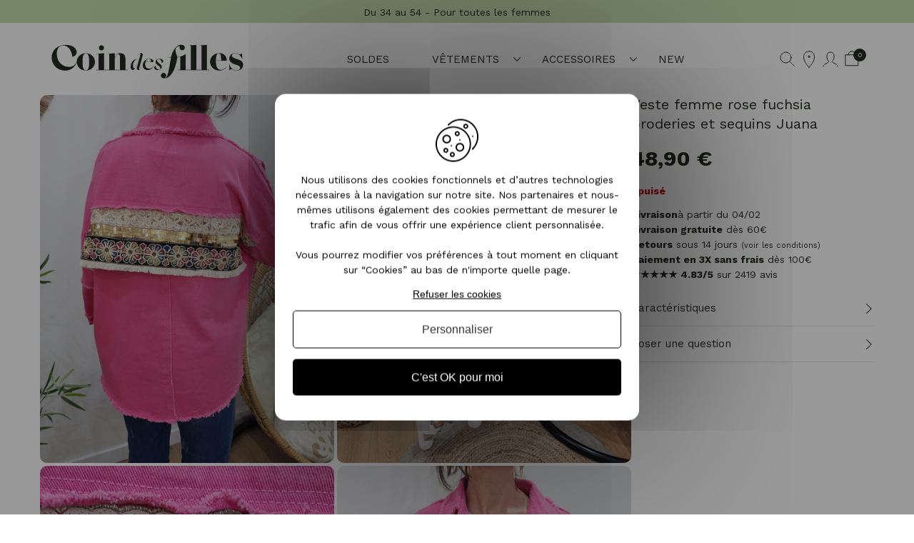

--- FILE ---
content_type: text/html; charset=UTF-8
request_url: https://www.coindesfilles.fr/veste-femme-rose-fuchsia-broderies-et-sequins-juana.html
body_size: 22599
content:
<!DOCTYPE html PUBLIC "-//W3C//DTD XHTML 1.0 Strict//EN" "http://www.w3.org/TR/xhtml1/DTD/xhtml1-strict.dtd">
<html xmlns="http://www.w3.org/1999/xhtml" xml:lang="fr" lang="fr">
<head><script>(function(w,i,g){w[g]=w[g]||[];if(typeof w[g].push=='function')w[g].push(i)})
(window,'AW-971132361','google_tags_first_party');</script><script async src="/ue5t/"></script>
			<script>
				window.dataLayer = window.dataLayer || [];
				function gtag(){dataLayer.push(arguments);}
				gtag('js', new Date());
				gtag('set', 'developer_id.dY2E1Nz', true);
				
			</script>
			
<meta http-equiv="Content-Type" content="text/html; charset=utf-8" />
<title>Veste femme rose fuchsia broderies et sequins Juana - 22581</title>
<meta content="width=device-width, initial-scale=1, minimum-scale=1.0, maximum-scale=1.0, user-scalable=no" name="viewport" />
<meta name="description" content="Veste femme rose fuchsia broderies et sequins Juana en vente chez Coindesfilles, spécialiste bijoux fantaisie et accessoires de mode pas cher. Livraison rapide ! - 22581" />
<meta name="keywords" content="Veste femme rose fuchsia broderies et sequins Juana" />
<meta name="robots" content="INDEX,FOLLOW" />
<link rel="icon" type="image/png" href="/favicon.png" sizes="32x32" />
<link rel="icon" type="image/png" href="/favicon-96x96.png" sizes="96x96" />
<link rel="icon" type="image/png" href="/favicon-16x16.png" sizes="16x16" />
<link rel="manifest" href="/manifest.json" />
<link rel="me" href="https://twitter.com/coindesfilles" />
<meta name="apple-mobile-web-app-title" content="Coindesfilles.fr" />
<meta name="application-name" content="Coindesfilles.fr" />
<meta name="msapplication-TileColor" content="#ffffff" />
<meta name="msapplication-TileImage" content="/mstile-144x144.png" />
<meta name="theme-color" content="#ffffff" />
<!-- Optimized using GTspeed -->
<link rel="stylesheet" type="text/css" href="https://www.coindesfilles.fr/media/css/721edbe921cfe4078c7d92808f15cafacss" />
<link rel="stylesheet" type="text/css" href="https://www.coindesfilles.fr/media/css/be049bbcc28e986723053e87f12f5898.css" media="all" />
<link rel="stylesheet" type="text/css" href="https://www.coindesfilles.fr/media/css/4ec0bf0665ad4afc44a528701da5be62css" media="print" />
<link rel="stylesheet" type="text/css" href="https://www.coindesfilles.fr/media/css/275a3a57f55023d085b390dd3bfa8b39.css" media="all" />
<link rel="stylesheet" type="text/css" href="https://www.coindesfilles.fr/media/css/493fd58d7f73453e9b670f99b81de07b.css" media="all" />
<link href="https://www.coindesfilles.fr/rss/catalog/new/store_id/1/" title="Nouveaux produits" rel="alternate" type="application/rss+xml">
<link rel="canonical" href="https://www.coindesfilles.fr/veste-femme-rose-fuchsia-broderies-et-sequins-juana.html">
<!-- Optimized using GTspeed -->
<meta property="og:url" content="https://www.coindesfilles.fr/veste-femme-rose-fuchsia-broderies-et-sequins-juana.html" />
<meta property="og:title" content="Veste femme rose fuchsia broderies et sequins Juana" />
<meta property="og:description" content="Veste femme rose fuchsia broderies et sequins Juana en vente chez Coindesfilles, spécialiste bijoux fantaisie et accessoires de mode pas cher. Livraison rapide ! - 22581" />
<meta property="og:image" content="https://www.coindesfilles.fr/media/catalog/product/cache/1/image/9df78eab33525d08d6e5fb8d27136e95/v/0/v00341.jpg" />
<meta name="twitter:card" content="summary" />
<meta name="twitter:site" content="coindesfilles" />
<meta name="twitter:title" content="Veste femme rose fuchsia broderies et sequins Juana à 48,90 €" />
<meta name="twitter:description" content="Veste femme rose fuchsia broderies et sequins Juana en vente chez Coindesfilles, spécialiste bijoux fantaisie et accessoires de mode pas cher. Livraison rapide ! - 22581" />
<meta name="twitter:image" content="https://www.coindesfilles.fr/media/catalog/product/cache/1/image/9df78eab33525d08d6e5fb8d27136e95/v/0/v00341.jpg" />
<link rel="stylesheet" href="https://cdn.jsdelivr.net/npm/@alma/widgets@2.2.8/dist/widgets.min.css" />
<meta name="google-site-verification" content="sJuXah7zOjCqKA_2VXGfJ799AIg11-1uGJjVmvbDdpg" />
<meta name="p:domain_verify" content="ada56ecf20abe7604e0c68b4176e3291"/>
<!-- Google Tag Manager -->
<!-- End Google Tag Manager -->
<link href="https://fonts.googleapis.com/css2?family=Work+Sans:ital,wght@0,100..900;1,100..900&display=swap" rel="stylesheet">
<meta name="msvalidate.01" content="D6DFBC128B33FC804560B4C3F9F6620E" />
<!-- Global site tag (gtag.js) - Google Ads: 971132361 -->
<script type="text/javascript" src="https://www.coindesfilles.fr/js/modernizr.js"></script>
</head>
<body class="catalog-product-view catalog-products-list-page catalog-product-view product-type-configurable product-veste-femme-rose-fuchsia-broderies-et-sequins-juana categorypath-vetements-veste-html category-veste">
<div class="wrapper">
<noscript>
<div class="global-site-notice noscript">
<div class="notice-inner">
<p>
<strong>Javascript est désactivé dans votre navigateur.</strong><br />
Javascript doit être activé dans votre navigateur pour utiliser toutes les fonctionnalités de ce site. </p>
</div>
</div>
</noscript>
<div class="page">
<div class="header-message swiper">
<div class="swiper-wrapper">
<div class="swiper-slide">Livraison gratuite dès 60 € !</div>
<div class="swiper-slide">Du 34 au 54 - Pour toutes les femmes</div>
<div class="swiper-slide">★★★★★ 4,8 Avis Garantis</div>
<div class="swiper-slide">Produits en stock - Expédition sous 24h</div>
</div>
</div>
<div id="account-wrapper">
<div class="account-overlay"></div>
<div class="account">
<div class="account-header">
<span class="account-close">Fermer</span>
<div class="header-navigation">
<span class="active">Connexion</span>
<span class="inscription">Inscription</span>
</div>
</div>
<div class="account-login">
<div class="page-title">
<span class="title-logs">Connectez-vous</span>
</div>
<form action="https://www.coindesfilles.fr/customer/account/loginPost/" method="post" id="login-form">
<input name="form_key" type="hidden" value="kGrrG4GaiFpNf50f">
<div class="content">
<ul class="form-list">
<li>
<div class="input-box">
<input type="text" name="login[username]" placeholder="Adresse mail" value="" id="email" class="input-text required-entry validate-email" title="Adresse mail">
</div>
</li>
<li>
<div class="input-box">
<input type="password" name="login[password]" placeholder="Mot de passe" class="input-text required-entry" id="pass" title="Mot de passe">
</div>
</li>
</ul>
</div>
<div class="buttons-set">
<button type="submit" class="button" title="Se connecter" name="send" id="send2">
Se connecter </button>
<div id="amfpc-inchoo_socialconnect_login"></div>
<span data-link="aHR0cHM6Ly93d3cuY29pbmRlc2ZpbGxlcy5mci9jdXN0b21lci9hY2NvdW50L2ZvcmdvdHBhc3N3b3JkLw==">Mot de passe oublié ?</span>
</div>
</form>
<!-- -->
</div> <div class="account-inscription">
<div class="account-create">
<div id="amfpc-messages"></div>
<div class="page-title">
<span class="title-logs">Créer un compte</span>
</div>
<form action="https://www.coindesfilles.fr/customer/account/createpost/" method="post" id="form-validate">
<input type="hidden" name="success_url" value="">
<input type="hidden" name="error_url" value="">
<input type="hidden" name="form_key" value="kGrrG4GaiFpNf50f">
<ul class="form-list">
<li class="fields">
<div class="customer-name">
<div class="field name-firstname">
<div class="input-box">
<input placeholder="Prénom" type="text" id="firstname" name="firstname" value="" title="Prénom" maxlength="255" class="input-text required-entry">
</div>
</div>
<div class="field name-lastname">
<div class="input-box">
<input placeholder="Nom" type="text" id="lastname" name="lastname" value="" title="Nom" maxlength="255" class="input-text required-entry">
</div>
</div>
</div>
</li>
<li>
<label for="email_address" class="required"><em>*</em>Adresse mail</label>
<div class="input-box">
<input placeholder="Adresse mail" type="text" name="email" id="email_address" value="" title="Adresse mail" class="input-text validate-email required-entry">
</div>
</li>
<li class="control">
<div class="input-box">
<input type="checkbox" name="is_subscribed" title="Abonnez-vous à la newsletter" value="1" id="is_subscribed" class="checkbox">
</div>
<label class="newsletter-label" for="is_subscribed">Abonnez-vous à la newsletter</label>
</li>
</ul>
<ul class="form-list">
<li class="fields">
<div class="field">
<label for="password" class="required"><em>*</em>Mot de passe</label>
<div class="input-box">
<input placeholder="Mot de passe" type="password" name="password" id="password" title="Mot de passe" class="input-text required-entry validate-password">
</div>
</div>
<div class="field">
<label for="confirmation" class="required"><em>*</em>Confirmer le mot de passe </label>
<div class="input-box">
<input placeholder="Confirmer le mot de passe" type="password" name="confirmation" title="Confirmer le mot de passe" id="confirmation" class="input-text required-entry validate-cpassword">
</div>
</div>
</li>
</ul>
<div class="buttons-set">
<button type="submit" title="Valider" class="button">
Valider </button>
</div>
</form>
</div>
</div>
</div>
</div>
<div class="header-container">
<div class="header">
<div id="header-main-wrapper">
<div id="responsive-menu-button" data-drawer-trigger data-drawer-id="navigation"></div>
<div class="logo">
<span data-link="aHR0cHM6Ly93d3cuY29pbmRlc2ZpbGxlcy5mci8=" title="Coindesfilles">
<strong>Coindesfilles</strong>
<img src="https://www.coindesfilles.fr/skin/frontend/default/cdf/images/logo-2024.svg" alt="Coindesfilles" width="300" height="69">
</span>
</div>
<div class="nav-container">
<nav id="nav" role="navigation">
<ul class="nav-primary">
<li class="level0 nav-1 level0 nav-category-node-50">
<span data-link=" aHR0cHM6Ly93d3cuY29pbmRlc2ZpbGxlcy5mci9wcm9tb3Rpb25zLmh0bWw=" class="level0">
SOLDES </span>
</li>
<li class="level0 nav-1 level0 nav-category-node-87" aria-haspopup="true">
<span class="level0" data-drawer-trigger data-drawer-id="navigation" data-navigation-href="87">
Vêtements </span>
</li>
<li class="level0 nav-1 level0 nav-category-node-24" aria-haspopup="true">
<span class="level0" data-drawer-trigger data-drawer-id="navigation" data-navigation-href="24">
Accessoires </span>
</li>
<li class="level0 nav-1 level0 nav-category-node-5">
<span data-link=" aHR0cHM6Ly93d3cuY29pbmRlc2ZpbGxlcy5mci9ub3V2ZWF1dGVzLmh0bWw=" class="level0">
NEW </span>
</li>
</ul>
</nav>
<div class="side-drawer" data-drawer data-navigation data-drawer-id="navigation" data-drawer-side="left">
<div class="side-drawer__wrapper side-drawer__layer">
<div class="side-drawer__header">
<span class="side-drawer__close" aria-label="Fermer" data-drawer-close>
Fermer
</span>
<span class="side-drawer__header-title">
<!-- Placeholder -->
</span>
</div>
<div class="side-drawer__body side-drawer__body--root side-drawer__body--scrollable">
<ul class="side-drawer__menu">
<li>
<span class="side-drawer__menu-item" data-link="aHR0cHM6Ly93d3cuY29pbmRlc2ZpbGxlcy5mci9wcm9tb3Rpb25zLmh0bWw=">
SOLDES </span>
</li>
<li aria-haspopup="true">
<span class="side-drawer__menu-item" data-navigation-target="87">
Vêtements </span>
<div class="side-drawer__layer side-drawer__layer--nested">
<div class="side-drawer__header">
<span class="side-drawer__back" aria-label="Retour" data-drawer-back>
</span>
<span class="side-drawer__close" aria-label="Fermer" data-drawer-close>
Fermer
</span>
<span class="side-drawer__header-title">
Vêtements </span>
</div>
<div class="side-drawer__body side-drawer__body--scrollable">
<ul class="side-drawer__menu">
<li>
<span class="side-drawer__menu-item" data-link="aHR0cHM6Ly93d3cuY29pbmRlc2ZpbGxlcy5mci92ZXRlbWVudHMuaHRtbA==">
Voir tout dans Vêtements </span>
</li>
<!-- Nested categories (disabled) tmp? -->
<li aria-haspopup="true">
<span class="side-drawer__menu-item" data-link="aHR0cHM6Ly93d3cuY29pbmRlc2ZpbGxlcy5mci92ZXRlbWVudHMvZ3JhbmRlcy10YWlsbGVzLmh0bWw=">
Grandes Tailles </span>
<!-- Nested categories (disabled) tmp? -->
<div class="side-drawer__layer side-drawer__layer--nested side-sub-categories">
<div class="side-drawer__header">
<span class="side-drawer__back" aria-label="Retour" data-drawer-back>
</span>
<span class="side-drawer__close" aria-label="Fermer" data-drawer-close>
Fermer
</span>
<span class="side-drawer__header-title">
<span>Grandes Tailles</span>
</span>
</div>
<div class="side-drawer__body side-drawer__body--scrollable">
<ul class="side-drawer__menu">
<li>
<span class="side-drawer__menu-item side-drawer__menu-item--top-link" data-link="aHR0cHM6Ly93d3cuY29pbmRlc2ZpbGxlcy5mci92ZXRlbWVudHMvZ3JhbmRlcy10YWlsbGVzLmh0bWw=">
Voir tout dans Grandes Tailles </span>
</li>
<li>
<span class="side-drawer__menu-item" data-link="aHR0cHM6Ly93d3cuY29pbmRlc2ZpbGxlcy5mci92ZXRlbWVudHMvZ3JhbmRlcy10YWlsbGVzL2NoZW1pc2llci1ibG91c2UuaHRtbA==">
Chemisier / Blouse femme grande taille </span>
</li>
<li>
<span class="side-drawer__menu-item" data-link="aHR0cHM6Ly93d3cuY29pbmRlc2ZpbGxlcy5mci92ZXRlbWVudHMvZ3JhbmRlcy10YWlsbGVzL2dpbGV0Lmh0bWw=">
Gilet femme grande taille </span>
</li>
<li>
<span class="side-drawer__menu-item" data-link="aHR0cHM6Ly93d3cuY29pbmRlc2ZpbGxlcy5mci92ZXRlbWVudHMvZ3JhbmRlcy10YWlsbGVzL2plYW4uaHRtbA==">
Jean femme grande taille </span>
</li>
<li>
<span class="side-drawer__menu-item" data-link="aHR0cHM6Ly93d3cuY29pbmRlc2ZpbGxlcy5mci92ZXRlbWVudHMvZ3JhbmRlcy10YWlsbGVzL2p1cGUuaHRtbA==">
Jupe femme grande taille </span>
</li>
<li>
<span class="side-drawer__menu-item" data-link="aHR0cHM6Ly93d3cuY29pbmRlc2ZpbGxlcy5mci92ZXRlbWVudHMvZ3JhbmRlcy10YWlsbGVzL21hbnRlYXUuaHRtbA==">
Manteau femme grande taille </span>
</li>
<li>
<span class="side-drawer__menu-item" data-link="aHR0cHM6Ly93d3cuY29pbmRlc2ZpbGxlcy5mci92ZXRlbWVudHMvZ3JhbmRlcy10YWlsbGVzL3BhbnRhbG9uLmh0bWw=">
Pantalon femme grande taille </span>
</li>
<li>
<span class="side-drawer__menu-item" data-link="aHR0cHM6Ly93d3cuY29pbmRlc2ZpbGxlcy5mci92ZXRlbWVudHMvZ3JhbmRlcy10YWlsbGVzL3B1bGwuaHRtbA==">
Pull femme grande taille </span>
</li>
<li>
<span class="side-drawer__menu-item" data-link="aHR0cHM6Ly93d3cuY29pbmRlc2ZpbGxlcy5mci92ZXRlbWVudHMvZ3JhbmRlcy10YWlsbGVzL3JvYmUuaHRtbA==">
Robe femme grande taille </span>
</li>
<li>
<span class="side-drawer__menu-item" data-link="aHR0cHM6Ly93d3cuY29pbmRlc2ZpbGxlcy5mci92ZXRlbWVudHMvZ3JhbmRlcy10YWlsbGVzL3RlZS1zaGlydC10b3AuaHRtbA==">
Tee Shirt / Top femme grande taille </span>
</li>
<li>
<span class="side-drawer__menu-item" data-link="aHR0cHM6Ly93d3cuY29pbmRlc2ZpbGxlcy5mci92ZXRlbWVudHMvZ3JhbmRlcy10YWlsbGVzL3Zlc3RlLmh0bWw=">
Veste femme grande taille </span>
</li>
</ul>
</div>
</div>
</li>
<!-- Nested categories (disabled) tmp? -->
<li>
<span class="side-drawer__menu-item" data-link="aHR0cHM6Ly93d3cuY29pbmRlc2ZpbGxlcy5mci92ZXRlbWVudHMvbWVyZS1lbmZhbnQuaHRtbA==">
Mère - Enfant </span>
<!-- Nested categories (disabled) tmp? -->
</li>
<!-- Nested categories (disabled) tmp? -->
<li aria-haspopup="true">
<span class="side-drawer__menu-item" data-link="aHR0cHM6Ly93d3cuY29pbmRlc2ZpbGxlcy5mci92ZXRlbWVudHMvY2hlbWlzaWVyLWJsb3VzZS5odG1s">
Chemisier / Blouse </span>
<!-- Nested categories (disabled) tmp? -->
<div class="side-drawer__layer side-drawer__layer--nested side-sub-categories">
<div class="side-drawer__header">
<span class="side-drawer__back" aria-label="Retour" data-drawer-back>
</span>
<span class="side-drawer__close" aria-label="Fermer" data-drawer-close>
Fermer
</span>
<span class="side-drawer__header-title">
<span>Chemisier / Blouse</span>
</span>
</div>
<div class="side-drawer__body side-drawer__body--scrollable">
<ul class="side-drawer__menu">
<li>
<span class="side-drawer__menu-item side-drawer__menu-item--top-link" data-link="aHR0cHM6Ly93d3cuY29pbmRlc2ZpbGxlcy5mci92ZXRlbWVudHMvY2hlbWlzaWVyLWJsb3VzZS5odG1s">
Voir tout dans Chemisier / Blouse </span>
</li>
<li>
<span class="side-drawer__menu-item" data-link="aHR0cHM6Ly93d3cuY29pbmRlc2ZpbGxlcy5mci92ZXRlbWVudHMvY2hlbWlzaWVyLWJsb3VzZS9ibG91c2UuaHRtbA==">
Blouse femme </span>
</li>
<li>
<span class="side-drawer__menu-item" data-link="aHR0cHM6Ly93d3cuY29pbmRlc2ZpbGxlcy5mci92ZXRlbWVudHMvY2hlbWlzaWVyLWJsb3VzZS9jaGVtaXNpZXIuaHRtbA==">
Chemisier femme </span>
</li>
</ul>
</div>
</div>
</li>
<!-- Nested categories (disabled) tmp? -->
<li>
<span class="side-drawer__menu-item" data-link="aHR0cHM6Ly93d3cuY29pbmRlc2ZpbGxlcy5mci92ZXRlbWVudHMvZ2lsZXQuaHRtbA==">
Gilet </span>
<!-- Nested categories (disabled) tmp? -->
</li>
<!-- Nested categories (disabled) tmp? -->
<li>
<span class="side-drawer__menu-item" data-link="aHR0cHM6Ly93d3cuY29pbmRlc2ZpbGxlcy5mci92ZXRlbWVudHMvY29tYmkuaHRtbA==">
Combi </span>
<!-- Nested categories (disabled) tmp? -->
</li>
<!-- Nested categories (disabled) tmp? -->
<li aria-haspopup="true">
<span class="side-drawer__menu-item" data-link="aHR0cHM6Ly93d3cuY29pbmRlc2ZpbGxlcy5mci92ZXRlbWVudHMvamVhbi5odG1s">
Jean </span>
<!-- Nested categories (disabled) tmp? -->
<div class="side-drawer__layer side-drawer__layer--nested side-sub-categories">
<div class="side-drawer__header">
<span class="side-drawer__back" aria-label="Retour" data-drawer-back>
</span>
<span class="side-drawer__close" aria-label="Fermer" data-drawer-close>
Fermer
</span>
<span class="side-drawer__header-title">
<span>Jean</span>
</span>
</div>
<div class="side-drawer__body side-drawer__body--scrollable">
<ul class="side-drawer__menu">
<li>
<span class="side-drawer__menu-item side-drawer__menu-item--top-link" data-link="aHR0cHM6Ly93d3cuY29pbmRlc2ZpbGxlcy5mci92ZXRlbWVudHMvamVhbi5odG1s">
Voir tout dans Jean </span>
</li>
<li>
<span class="side-drawer__menu-item" data-link="aHR0cHM6Ly93d3cuY29pbmRlc2ZpbGxlcy5mci92ZXRlbWVudHMvamVhbi9qZWFuLWRyb2l0Lmh0bWw=">
Jean droit femme </span>
</li>
<li>
<span class="side-drawer__menu-item" data-link="aHR0cHM6Ly93d3cuY29pbmRlc2ZpbGxlcy5mci92ZXRlbWVudHMvamVhbi9qZWFuLWxhcmdlLmh0bWw=">
Jean large femme </span>
</li>
<li>
<span class="side-drawer__menu-item" data-link="aHR0cHM6Ly93d3cuY29pbmRlc2ZpbGxlcy5mci92ZXRlbWVudHMvamVhbi9qZWFuLXNraW5ueS5odG1s">
Jean skinny femme </span>
</li>
<li>
<span class="side-drawer__menu-item" data-link="aHR0cHM6Ly93d3cuY29pbmRlc2ZpbGxlcy5mci92ZXRlbWVudHMvamVhbi9qZWFuLXNsaW0uaHRtbA==">
Jean slim femme </span>
</li>
<li>
<span class="side-drawer__menu-item" data-link="aHR0cHM6Ly93d3cuY29pbmRlc2ZpbGxlcy5mci92ZXRlbWVudHMvamVhbi9qZWFuLXRhaWxsZS1oYXV0ZS5odG1s">
Jean taille haute femme </span>
</li>
</ul>
</div>
</div>
</li>
<!-- Nested categories (disabled) tmp? -->
<li aria-haspopup="true">
<span class="side-drawer__menu-item" data-link="aHR0cHM6Ly93d3cuY29pbmRlc2ZpbGxlcy5mci92ZXRlbWVudHMvanVwZS5odG1s">
Jupe </span>
<!-- Nested categories (disabled) tmp? -->
<div class="side-drawer__layer side-drawer__layer--nested side-sub-categories">
<div class="side-drawer__header">
<span class="side-drawer__back" aria-label="Retour" data-drawer-back>
</span>
<span class="side-drawer__close" aria-label="Fermer" data-drawer-close>
Fermer
</span>
<span class="side-drawer__header-title">
<span>Jupe</span>
</span>
</div>
<div class="side-drawer__body side-drawer__body--scrollable">
<ul class="side-drawer__menu">
<li>
<span class="side-drawer__menu-item side-drawer__menu-item--top-link" data-link="aHR0cHM6Ly93d3cuY29pbmRlc2ZpbGxlcy5mci92ZXRlbWVudHMvanVwZS5odG1s">
Voir tout dans Jupe </span>
</li>
<li>
<span class="side-drawer__menu-item" data-link="aHR0cHM6Ly93d3cuY29pbmRlc2ZpbGxlcy5mci92ZXRlbWVudHMvanVwZS9qdXBlLWNvdXJ0ZS5odG1s">
Jupe courte femme </span>
</li>
<li>
<span class="side-drawer__menu-item" data-link="aHR0cHM6Ly93d3cuY29pbmRlc2ZpbGxlcy5mci92ZXRlbWVudHMvanVwZS9qdXBlLWplYW4uaHRtbA==">
Jupe en jean femme </span>
</li>
<li>
<span class="side-drawer__menu-item" data-link="aHR0cHM6Ly93d3cuY29pbmRlc2ZpbGxlcy5mci92ZXRlbWVudHMvanVwZS9qdXBlLXBsaXNzZWUuaHRtbA==">
Jupe plissée femme </span>
</li>
<li>
<span class="side-drawer__menu-item" data-link="aHR0cHM6Ly93d3cuY29pbmRlc2ZpbGxlcy5mci92ZXRlbWVudHMvanVwZS9qdXBlLWxvbmd1ZS5odG1s">
Jupe longue femme </span>
</li>
</ul>
</div>
</div>
</li>
<!-- Nested categories (disabled) tmp? -->
<li aria-haspopup="true">
<span class="side-drawer__menu-item" data-link="aHR0cHM6Ly93d3cuY29pbmRlc2ZpbGxlcy5mci92ZXRlbWVudHMvbWFudGVhdS5odG1s">
Manteau </span>
<!-- Nested categories (disabled) tmp? -->
<div class="side-drawer__layer side-drawer__layer--nested side-sub-categories">
<div class="side-drawer__header">
<span class="side-drawer__back" aria-label="Retour" data-drawer-back>
</span>
<span class="side-drawer__close" aria-label="Fermer" data-drawer-close>
Fermer
</span>
<span class="side-drawer__header-title">
<span>Manteau</span>
</span>
</div>
<div class="side-drawer__body side-drawer__body--scrollable">
<ul class="side-drawer__menu">
<li>
<span class="side-drawer__menu-item side-drawer__menu-item--top-link" data-link="aHR0cHM6Ly93d3cuY29pbmRlc2ZpbGxlcy5mci92ZXRlbWVudHMvbWFudGVhdS5odG1s">
Voir tout dans Manteau </span>
</li>
<li>
<span class="side-drawer__menu-item" data-link="aHR0cHM6Ly93d3cuY29pbmRlc2ZpbGxlcy5mci92ZXRlbWVudHMvbWFudGVhdS9kb3Vkb3VuZS5odG1s">
Doudoune femme </span>
</li>
<li>
<span class="side-drawer__menu-item" data-link="aHR0cHM6Ly93d3cuY29pbmRlc2ZpbGxlcy5mci92ZXRlbWVudHMvbWFudGVhdS9wYXJrYS5odG1s">
Parka femme </span>
</li>
</ul>
</div>
</div>
</li>
<!-- Nested categories (disabled) tmp? -->
<li aria-haspopup="true">
<span class="side-drawer__menu-item" data-link="aHR0cHM6Ly93d3cuY29pbmRlc2ZpbGxlcy5mci92ZXRlbWVudHMvcGFudGFsb24uaHRtbA==">
Pantalon </span>
<!-- Nested categories (disabled) tmp? -->
<div class="side-drawer__layer side-drawer__layer--nested side-sub-categories">
<div class="side-drawer__header">
<span class="side-drawer__back" aria-label="Retour" data-drawer-back>
</span>
<span class="side-drawer__close" aria-label="Fermer" data-drawer-close>
Fermer
</span>
<span class="side-drawer__header-title">
<span>Pantalon</span>
</span>
</div>
<div class="side-drawer__body side-drawer__body--scrollable">
<ul class="side-drawer__menu">
<li>
<span class="side-drawer__menu-item side-drawer__menu-item--top-link" data-link="aHR0cHM6Ly93d3cuY29pbmRlc2ZpbGxlcy5mci92ZXRlbWVudHMvcGFudGFsb24uaHRtbA==">
Voir tout dans Pantalon </span>
</li>
<li>
<span class="side-drawer__menu-item" data-link="aHR0cHM6Ly93d3cuY29pbmRlc2ZpbGxlcy5mci92ZXRlbWVudHMvcGFudGFsb24vcGFudGFsb24tZmx1aWRlLmh0bWw=">
Pantalon fluide femme </span>
</li>
<li>
<span class="side-drawer__menu-item" data-link="aHR0cHM6Ly93d3cuY29pbmRlc2ZpbGxlcy5mci92ZXRlbWVudHMvcGFudGFsb24vcGFudGFsb24tc2lsbS5odG1s">
Pantalon slim femme </span>
</li>
</ul>
</div>
</div>
</li>
<!-- Nested categories (disabled) tmp? -->
<li aria-haspopup="true">
<span class="side-drawer__menu-item" data-link="aHR0cHM6Ly93d3cuY29pbmRlc2ZpbGxlcy5mci92ZXRlbWVudHMvcHVsbC5odG1s">
Pull </span>
<!-- Nested categories (disabled) tmp? -->
<div class="side-drawer__layer side-drawer__layer--nested side-sub-categories">
<div class="side-drawer__header">
<span class="side-drawer__back" aria-label="Retour" data-drawer-back>
</span>
<span class="side-drawer__close" aria-label="Fermer" data-drawer-close>
Fermer
</span>
<span class="side-drawer__header-title">
<span>Pull</span>
</span>
</div>
<div class="side-drawer__body side-drawer__body--scrollable">
<ul class="side-drawer__menu">
<li>
<span class="side-drawer__menu-item side-drawer__menu-item--top-link" data-link="aHR0cHM6Ly93d3cuY29pbmRlc2ZpbGxlcy5mci92ZXRlbWVudHMvcHVsbC5odG1s">
Voir tout dans Pull </span>
</li>
<li>
<span class="side-drawer__menu-item" data-link="aHR0cHM6Ly93d3cuY29pbmRlc2ZpbGxlcy5mci92ZXRlbWVudHMvcHVsbC9wdWxsLWNvbC1yb25kLmh0bWw=">
Pull col rond femme </span>
</li>
<li>
<span class="side-drawer__menu-item" data-link="aHR0cHM6Ly93d3cuY29pbmRlc2ZpbGxlcy5mci92ZXRlbWVudHMvcHVsbC9wdWxsLWNvbC12LWZlbW1lLmh0bWw=">
Pull col V femme </span>
</li>
<li>
<span class="side-drawer__menu-item" data-link="aHR0cHM6Ly93d3cuY29pbmRlc2ZpbGxlcy5mci92ZXRlbWVudHMvcHVsbC9zd2VhdC5odG1s">
Sweat </span>
</li>
</ul>
</div>
</div>
</li>
<!-- Nested categories (disabled) tmp? -->
<li aria-haspopup="true">
<span class="side-drawer__menu-item" data-link="aHR0cHM6Ly93d3cuY29pbmRlc2ZpbGxlcy5mci92ZXRlbWVudHMvcm9iZS5odG1s">
Robe </span>
<!-- Nested categories (disabled) tmp? -->
<div class="side-drawer__layer side-drawer__layer--nested side-sub-categories">
<div class="side-drawer__header">
<span class="side-drawer__back" aria-label="Retour" data-drawer-back>
</span>
<span class="side-drawer__close" aria-label="Fermer" data-drawer-close>
Fermer
</span>
<span class="side-drawer__header-title">
<span>Robe</span>
</span>
</div>
<div class="side-drawer__body side-drawer__body--scrollable">
<ul class="side-drawer__menu">
<li>
<span class="side-drawer__menu-item side-drawer__menu-item--top-link" data-link="aHR0cHM6Ly93d3cuY29pbmRlc2ZpbGxlcy5mci92ZXRlbWVudHMvcm9iZS5odG1s">
Voir tout dans Robe </span>
</li>
<li>
<span class="side-drawer__menu-item" data-link="aHR0cHM6Ly93d3cuY29pbmRlc2ZpbGxlcy5mci92ZXRlbWVudHMvcm9iZS9yb2JlLWNvdXJ0ZS5odG1s">
Robe courte femme </span>
</li>
<li>
<span class="side-drawer__menu-item" data-link="aHR0cHM6Ly93d3cuY29pbmRlc2ZpbGxlcy5mci92ZXRlbWVudHMvcm9iZS9yb2JlLWxvbmd1ZS5odG1s">
Robe longue femme </span>
</li>
</ul>
</div>
</div>
</li>
<!-- Nested categories (disabled) tmp? -->
<li>
<span class="side-drawer__menu-item" data-link="aHR0cHM6Ly93d3cuY29pbmRlc2ZpbGxlcy5mci92ZXRlbWVudHMvc2hvcnQuaHRtbA==">
Short </span>
<!-- Nested categories (disabled) tmp? -->
</li>
<!-- Nested categories (disabled) tmp? -->
<li aria-haspopup="true">
<span class="side-drawer__menu-item" data-link="aHR0cHM6Ly93d3cuY29pbmRlc2ZpbGxlcy5mci92ZXRlbWVudHMvdGVlLXNoaXJ0Lmh0bWw=">
Tee Shirt / Top </span>
<!-- Nested categories (disabled) tmp? -->
<div class="side-drawer__layer side-drawer__layer--nested side-sub-categories">
<div class="side-drawer__header">
<span class="side-drawer__back" aria-label="Retour" data-drawer-back>
</span>
<span class="side-drawer__close" aria-label="Fermer" data-drawer-close>
Fermer
</span>
<span class="side-drawer__header-title">
<span>Tee Shirt / Top</span>
</span>
</div>
<div class="side-drawer__body side-drawer__body--scrollable">
<ul class="side-drawer__menu">
<li>
<span class="side-drawer__menu-item side-drawer__menu-item--top-link" data-link="aHR0cHM6Ly93d3cuY29pbmRlc2ZpbGxlcy5mci92ZXRlbWVudHMvdGVlLXNoaXJ0Lmh0bWw=">
Voir tout dans Tee Shirt / Top </span>
</li>
<li>
<span class="side-drawer__menu-item" data-link="aHR0cHM6Ly93d3cuY29pbmRlc2ZpbGxlcy5mci92ZXRlbWVudHMvdGVlLXNoaXJ0L2RlYmFyZGV1ci5odG1s">
Débardeur femme </span>
</li>
<li>
<span class="side-drawer__menu-item" data-link="aHR0cHM6Ly93d3cuY29pbmRlc2ZpbGxlcy5mci92ZXRlbWVudHMvdGVlLXNoaXJ0L21hbmNoZXMtY291cnRlcy5odG1s">
Top manches courtes femme </span>
</li>
<li>
<span class="side-drawer__menu-item" data-link="aHR0cHM6Ly93d3cuY29pbmRlc2ZpbGxlcy5mci92ZXRlbWVudHMvdGVlLXNoaXJ0L292ZXJzaXplLmh0bWw=">
Top oversize femme </span>
</li>
<li>
<span class="side-drawer__menu-item" data-link="aHR0cHM6Ly93d3cuY29pbmRlc2ZpbGxlcy5mci92ZXRlbWVudHMvdGVlLXNoaXJ0L21lc3NhZ2UuaHRtbA==">
Top message femme </span>
</li>
</ul>
</div>
</div>
</li>
<!-- Nested categories (disabled) tmp? -->
<li aria-haspopup="true">
<span class="side-drawer__menu-item" data-link="aHR0cHM6Ly93d3cuY29pbmRlc2ZpbGxlcy5mci92ZXRlbWVudHMvdmVzdGUuaHRtbA==">
Veste </span>
<!-- Nested categories (disabled) tmp? -->
<div class="side-drawer__layer side-drawer__layer--nested side-sub-categories">
<div class="side-drawer__header">
<span class="side-drawer__back" aria-label="Retour" data-drawer-back>
</span>
<span class="side-drawer__close" aria-label="Fermer" data-drawer-close>
Fermer
</span>
<span class="side-drawer__header-title">
<span>Veste</span>
</span>
</div>
<div class="side-drawer__body side-drawer__body--scrollable">
<ul class="side-drawer__menu">
<li>
<span class="side-drawer__menu-item side-drawer__menu-item--top-link" data-link="aHR0cHM6Ly93d3cuY29pbmRlc2ZpbGxlcy5mci92ZXRlbWVudHMvdmVzdGUuaHRtbA==">
Voir tout dans Veste </span>
</li>
<li>
<span class="side-drawer__menu-item" data-link="aHR0cHM6Ly93d3cuY29pbmRlc2ZpbGxlcy5mci92ZXRlbWVudHMvdmVzdGUvYmxhemVyLmh0bWw=">
Blazer femme </span>
</li>
<li>
<span class="side-drawer__menu-item" data-link="aHR0cHM6Ly93d3cuY29pbmRlc2ZpbGxlcy5mci92ZXRlbWVudHMvdmVzdGUvYm9tYmVycy5odG1s">
Bombers femme </span>
</li>
<li>
<span class="side-drawer__menu-item" data-link="aHR0cHM6Ly93d3cuY29pbmRlc2ZpbGxlcy5mci92ZXRlbWVudHMvdmVzdGUvcGVyZmVjdG8uaHRtbA==">
Perfecto femme </span>
</li>
</ul>
</div>
</div>
</li>
</ul>
</div>
</div>
</li>
<li aria-haspopup="true">
<span class="side-drawer__menu-item" data-navigation-target="24">
Accessoires </span>
<div class="side-drawer__layer side-drawer__layer--nested">
<div class="side-drawer__header">
<span class="side-drawer__back" aria-label="Retour" data-drawer-back>
</span>
<span class="side-drawer__close" aria-label="Fermer" data-drawer-close>
Fermer
</span>
<span class="side-drawer__header-title">
Accessoires </span>
</div>
<div class="side-drawer__body side-drawer__body--scrollable">
<ul class="side-drawer__menu">
<li>
<span class="side-drawer__menu-item" data-link="aHR0cHM6Ly93d3cuY29pbmRlc2ZpbGxlcy5mci9hY2Nlc3NvaXJlcy5odG1s">
Voir tout dans Accessoires </span>
</li>
<!-- Nested categories (disabled) tmp? -->
<li aria-haspopup="true">
<span class="side-drawer__menu-item" data-link="aHR0cHM6Ly93d3cuY29pbmRlc2ZpbGxlcy5mci9hY2Nlc3NvaXJlcy9iaWpvdXguaHRtbA==">
Bijoux </span>
<!-- Nested categories (disabled) tmp? -->
<div class="side-drawer__layer side-drawer__layer--nested side-sub-categories">
<div class="side-drawer__header">
<span class="side-drawer__back" aria-label="Retour" data-drawer-back>
</span>
<span class="side-drawer__close" aria-label="Fermer" data-drawer-close>
Fermer
</span>
<span class="side-drawer__header-title">
<span>Bijoux</span>
</span>
</div>
<div class="side-drawer__body side-drawer__body--scrollable">
<ul class="side-drawer__menu">
<li>
<span class="side-drawer__menu-item side-drawer__menu-item--top-link" data-link="aHR0cHM6Ly93d3cuY29pbmRlc2ZpbGxlcy5mci9hY2Nlc3NvaXJlcy9iaWpvdXguaHRtbA==">
Voir tout dans Bijoux </span>
</li>
<li>
<span class="side-drawer__menu-item" data-link="aHR0cHM6Ly93d3cuY29pbmRlc2ZpbGxlcy5mci9hY2Nlc3NvaXJlcy9iaWpvdXgvYmFndWVzLmh0bWw=">
Bague femme </span>
</li>
<li>
<span class="side-drawer__menu-item" data-link="aHR0cHM6Ly93d3cuY29pbmRlc2ZpbGxlcy5mci9hY2Nlc3NvaXJlcy9iaWpvdXgvYm91Y2xlcy1kLW9yZWlsbGVzLmh0bWw=">
Boucles d'oreilles femme </span>
</li>
<li>
<span class="side-drawer__menu-item" data-link="aHR0cHM6Ly93d3cuY29pbmRlc2ZpbGxlcy5mci9hY2Nlc3NvaXJlcy9iaWpvdXgvYnJhY2VsZXRzLmh0bWw=">
Bracelet femme </span>
</li>
<li>
<span class="side-drawer__menu-item" data-link="aHR0cHM6Ly93d3cuY29pbmRlc2ZpbGxlcy5mci9hY2Nlc3NvaXJlcy9iaWpvdXgvY29sbGllcnMuaHRtbA==">
Collier femme </span>
</li>
<li>
<span class="side-drawer__menu-item" data-link="aHR0cHM6Ly93d3cuY29pbmRlc2ZpbGxlcy5mci9hY2Nlc3NvaXJlcy9iaWpvdXgvYWNpZXIuaHRtbA==">
Bijoux acier femme </span>
</li>
<li>
<span class="side-drawer__menu-item" data-link="aHR0cHM6Ly93d3cuY29pbmRlc2ZpbGxlcy5mci9hY2Nlc3NvaXJlcy9iaWpvdXgvbG9saWxvdGEuaHRtbA==">
Bijoux Lolilota &amp; Lol femme </span>
</li>
</ul>
</div>
</div>
</li>
<!-- Nested categories (disabled) tmp? -->
<li>
<span class="side-drawer__menu-item" data-link="aHR0cHM6Ly93d3cuY29pbmRlc2ZpbGxlcy5mci9hY2Nlc3NvaXJlcy9ib25uZXRzLmh0bWw=">
Bonnet </span>
<!-- Nested categories (disabled) tmp? -->
</li>
<!-- Nested categories (disabled) tmp? -->
<li>
<span class="side-drawer__menu-item" data-link="aHR0cHM6Ly93d3cuY29pbmRlc2ZpbGxlcy5mci9hY2Nlc3NvaXJlcy9icm9jaGVzLWZhbnRhaXNpZS5odG1s">
Broche </span>
<!-- Nested categories (disabled) tmp? -->
</li>
<!-- Nested categories (disabled) tmp? -->
<li>
<span class="side-drawer__menu-item" data-link="aHR0cHM6Ly93d3cuY29pbmRlc2ZpbGxlcy5mci9hY2Nlc3NvaXJlcy9jZWludHVyZXMuaHRtbA==">
Ceinture </span>
<!-- Nested categories (disabled) tmp? -->
</li>
<!-- Nested categories (disabled) tmp? -->
<li>
<span class="side-drawer__menu-item" data-link="aHR0cHM6Ly93d3cuY29pbmRlc2ZpbGxlcy5mci9hY2Nlc3NvaXJlcy9jaGF1c3NldHRlcy5odG1s">
Chaussettes </span>
<!-- Nested categories (disabled) tmp? -->
</li>
<!-- Nested categories (disabled) tmp? -->
<li>
<span class="side-drawer__menu-item" data-link="aHR0cHM6Ly93d3cuY29pbmRlc2ZpbGxlcy5mci9hY2Nlc3NvaXJlcy9lY2hhcnBlcy1ldC1mb3VsYXJkcy5odG1s">
Echarpe </span>
<!-- Nested categories (disabled) tmp? -->
</li>
<!-- Nested categories (disabled) tmp? -->
<li>
<span class="side-drawer__menu-item" data-link="aHR0cHM6Ly93d3cuY29pbmRlc2ZpbGxlcy5mci9hY2Nlc3NvaXJlcy9nYW50cy5odG1s">
Gants </span>
<!-- Nested categories (disabled) tmp? -->
</li>
<!-- Nested categories (disabled) tmp? -->
<li>
<span class="side-drawer__menu-item" data-link="aHR0cHM6Ly93d3cuY29pbmRlc2ZpbGxlcy5mci9hY2Nlc3NvaXJlcy9wb2NoZXR0ZXMuaHRtbA==">
Pochette </span>
<!-- Nested categories (disabled) tmp? -->
</li>
<!-- Nested categories (disabled) tmp? -->
<li>
<span class="side-drawer__menu-item" data-link="aHR0cHM6Ly93d3cuY29pbmRlc2ZpbGxlcy5mci9hY2Nlc3NvaXJlcy9zYWNzLWEtbWFpbi5odG1s">
Sac à main </span>
<!-- Nested categories (disabled) tmp? -->
</li>
<!-- Nested categories (disabled) tmp? -->
<li>
<span class="side-drawer__menu-item" data-link="aHR0cHM6Ly93d3cuY29pbmRlc2ZpbGxlcy5mci9hY2Nlc3NvaXJlcy9zYWMtYmFuYW5lLmh0bWw=">
Sac banane </span>
<!-- Nested categories (disabled) tmp? -->
</li>
</ul>
</div>
</div>
</li>
<li>
<span class="side-drawer__menu-item" data-link="aHR0cHM6Ly93d3cuY29pbmRlc2ZpbGxlcy5mci9ub3V2ZWF1dGVzLmh0bWw=">
NEW </span>
</li>
<li>
<span data-link="aHR0cHM6Ly93d3cuY29pbmRlc2ZpbGxlcy5mci9ib3V0aXF1ZS8=" class="side-drawer__menu-item side-drawer__menu-item--store">
Notre boutique </span>
</li>
</ul>
</div>
</div>
</div>
</div>
<div id="right-links-wrapper">
<span id="search-link-button" class="header-customer-link"></span>
<span class="header-customer-link header-showroom-link" data-link="aHR0cHM6Ly93d3cuY29pbmRlc2ZpbGxlcy5mci9ib3V0aXF1ZQ==">
<span class="wrapper-icon"></span>
</span>
<div class="header-cart-wrapper">
<div class="header-cart">
<div class="loader-wrapper">
<div class="loader">
</div>
</div>
<div class="content-header">
<div class="header-wrapper-cart">
<div class="title">
Panier </div>
<div class="close">
</div>
</div>
<span class="loader-text no-display">Encore <b>60 €</b> pour obtenir la livraison offerte</span>
<span class="loader-text-free no-display">Livraison offerte</span>
</div>
<div class="loader-delivery">
<div class="value"></div>
</div>
<div class="content-empty" style="display: none;">
Aucun article dans votre panier. </div>
<div class="content" style="display: none;">
<div class="item model" style="display: none;">
<button title="Supprimer" class="action-delete" data-item-id="" data-url=""></button>
<div class="image">
<img src="" alt="">
</div>
<div class="data">
<span class="name" data-link=""></span>
<div class="attributes">
</div>
<div class="quantity-wrapper">
<div class="quantity">
<div class="minus">-</div>
<input data-original-value="" value="" class="value">
<div class="plus">+</div>
</div>
<button class="action-update" data-item-id="" data-url="">
Mettre à jour </button>
</div>
<div class="price"></div>
<ul class="messages"></ul>
</div>
</div>
<div class="items" data-simplebar-direction="rtl">
</div>
<div class="footer">
<div class="details">
<div class="grand-total">
<div class="label">Total TTC</div>
<div class="value"></div>
</div>
</div>
<span class="link" data-link="aHR0cHM6Ly93d3cuY29pbmRlc2ZpbGxlcy5mci9jaGVja291dC9jYXJ0Lw==">
Voir mon panier </span>
</div>
</div>
</div>
</div> 
    <span class="header-customer-link" id="header-login"><span class="wrapper-icon"></span></span>
 <span class="header-customer-link header-cart-link"
      title="Panier">
    <span class="wrapper-icon"></span>
    <span class="cart-qty">0</span>
</span> </div>
</div>
</div>
<div id="header-form-search-overlay"></div>
<div class="header-form-search" id="header-form-search">
<div class="form-info">
<span>Rechercher</span>
<span class="search-close">Fermer</span>
</div>
<form id="search_mini_form" action="https://www.coindesfilles.fr/catalogsearch/result/" method="get">
<div class="header-form-search-input-wrapper">
<input id="search" type="text" name="q" value="" class="input-text" maxlength="128">
</div>
<button type="submit" title="Chercher" class="button"><span></span></button>
</form>
</div>
</div>
<div class="main-container col1-layout">
<div class="main">
<div class="col-main">
<div id="amfpc-global_messages"></div>
<div id="messages_product_view"></div>
<div class="product-view">
<form action="https://www.coindesfilles.fr/checkout/cart/add/uenc/aHR0cHM6Ly93d3cuY29pbmRlc2ZpbGxlcy5mci92ZXN0ZS1mZW1tZS1yb3NlLWZ1Y2hzaWEtYnJvZGVyaWVzLWV0LXNlcXVpbnMtanVhbmEuaHRtbA,,/product/22581/"
method="post"
id="product_addtocart_form">
<input name="form_key" type="hidden" value="kGrrG4GaiFpNf50f" />
<div class="no-display">
<input type="hidden" name="product" value="22581"/>
<input type="hidden" name="related_product" id="related-products-field" value=""/>
</div>
<div class="product-essential">
<div class="product-shop-wrapper">
<div class="product-name">
<h1>Veste femme rose fuchsia broderies et sequins Juana</h1>
</div>
<div class="product-shop" id="product-shop-box">
<div class="price-box">
<span class="regular-price" id="product-price-22581">
<span class="price" itemprop="price" content="48.9">48,90 €</span> </span>
</div>
<div class="product-options-not-saleable">
<div class="price-box">
<span class="regular-price" id="product-price-22581">
<span class="price" itemprop="price" content="48.9">48,90 €</span> </span>
</div>
<div class="product-availability-infos">
<div class="product-availability-label out-of-stock">
<span>Épuisé</span></div>
</div>
<ul class="product-reassurances">
<li><b>Livraison</b> à partir du 04/02</li>
<li><span><b>Livraison gratuite</b> dès 60€</span></li>
<li><a href="#" data-drawer-trigger data-drawer-id="product-livraison"><b>Retours</b>&nbsp;sous 14 jours&nbsp;<small style="font-size: 11px;">(voir les conditions)</small></a></li>
<li><span><b>Paiement en 3X sans frais</b> dès 100€</span></li>
<li><a href="https://www.societe-des-avis-garantis.fr/coindesfilles/" target="_blank"><span><b><span>★★★★★</span> 4.83/5</b> sur 2419 avis</span></a></li>
</ul>
<ul class="product-drawer-links">
<li>
<a href="#" data-drawer-trigger
data-drawer-id="product-attributes">Caractéristiques</a>
</li>
<li>
<a href="#" data-drawer-trigger
data-drawer-id="product-contact">Poser une question</a>
</li>
</ul>
</div>
</div>
</div>
<div class="product-img-box-wrapper">
<div class="product-media-swiper swiper">
<div id="product-img-box" class="swiper-wrapper ">
<div id="product-img-0" class="product-image-container swiper-slide"
data-lg-size=""
data-src="https://www.coindesfilles.fr/media/catalog/product/cache/1/image/9df78eab33525d08d6e5fb8d27136e95/v/0/v00341.jpg">
<img class="product-img"
src="https://www.coindesfilles.fr/media/catalog/product/cache/1/image/960x1200/9df78eab33525d08d6e5fb8d27136e95/v/0/v00341.jpg"
alt="Veste femme rose fuchsia broderies et sequins Juana"
width="960"
height="1200"
fetchpriority="high" />
</div>
<div id="product-img-1" class="product-image-container swiper-slide"
data-lg-size=""
data-src="https://www.coindesfilles.fr/media/catalog/product/cache/1/image/9df78eab33525d08d6e5fb8d27136e95/v/0/v00341_3.jpg">
<img class="product-img"
src="https://www.coindesfilles.fr/media/catalog/product/cache/1/image/960x1200/9df78eab33525d08d6e5fb8d27136e95/v/0/v00341_3.jpg"
alt="Veste femme rose fuchsia broderies et sequins Juana"
width="960"
height="1200"
/>
</div>
<div id="product-img-2" class="product-image-container swiper-slide"
data-lg-size=""
data-src="https://www.coindesfilles.fr/media/catalog/product/cache/1/image/9df78eab33525d08d6e5fb8d27136e95/v/0/v00341_2.jpg">
<img class="product-img"
src="https://www.coindesfilles.fr/media/catalog/product/cache/1/image/960x1200/9df78eab33525d08d6e5fb8d27136e95/v/0/v00341_2.jpg"
alt="Veste femme rose fuchsia broderies et sequins Juana"
width="960"
height="1200"
/>
</div>
<div id="product-img-3" class="product-image-container swiper-slide"
data-lg-size=""
data-src="https://www.coindesfilles.fr/media/catalog/product/cache/1/image/9df78eab33525d08d6e5fb8d27136e95/v/0/v00341_5.jpg">
<img class="product-img"
src="https://www.coindesfilles.fr/media/catalog/product/cache/1/image/960x1200/9df78eab33525d08d6e5fb8d27136e95/v/0/v00341_5.jpg"
alt="Veste femme rose fuchsia broderies et sequins Juana"
width="960"
height="1200"
/>
</div>
<div id="product-img-4" class="product-image-container swiper-slide"
data-lg-size=""
data-src="https://www.coindesfilles.fr/media/catalog/product/cache/1/image/9df78eab33525d08d6e5fb8d27136e95/v/0/v00341_4.jpg">
<img class="product-img"
src="https://www.coindesfilles.fr/media/catalog/product/cache/1/image/960x1200/9df78eab33525d08d6e5fb8d27136e95/v/0/v00341_4.jpg"
alt="Veste femme rose fuchsia broderies et sequins Juana"
width="960"
height="1200"
/>
</div>
<div id="product-img-5" class="product-image-container swiper-slide"
data-lg-size=""
data-src="https://www.coindesfilles.fr/media/catalog/product/cache/1/image/9df78eab33525d08d6e5fb8d27136e95/v/0/v00341_6.jpg">
<img class="product-img"
src="https://www.coindesfilles.fr/media/catalog/product/cache/1/image/960x1200/9df78eab33525d08d6e5fb8d27136e95/v/0/v00341_6.jpg"
alt="Veste femme rose fuchsia broderies et sequins Juana"
width="960"
height="1200"
/>
</div>
</div>
<div class="swiper-pagination"></div>
</div>
</div>
</div>
</form>
<div class="product-infos-wrapper">
<div id="gts-ajaxified-placeholder-40e5f8c676a518c94863139509c3084e" class="gts-ajaxified-placeholder " style="width:100%; height:304px; margin:0;" ></div><div id="gts-ajaxified-placeholder-1bfc65d7a7cec61d3383dbb28c43da01" class="gts-ajaxified-placeholder " style="width:100%; height:304px; margin:0;" ></div><div class="related-post-list">
<div class="post-list-by-universe" data-universe-id="1">
<span data-link="aHR0cHM6Ly93d3cuY29pbmRlc2ZpbGxlcy5mci90ZW5kYW5jZXMv" class="title">
Tendances </span>
<div class="post-list">
<ul>
<li>
<span data-link="aHR0cHM6Ly93d3cuY29pbmRlc2ZpbGxlcy5mci90ZW5kYW5jZXMvdmVzdGUtYmxhemVyLXZldGVtZW50LWRlLXN0eWxlLw==">
<img src="https://www.coindesfilles.fr/media/wysiwyg/La-tendance-du-blazer-femme.jpg"
alt="La tendance du blazer femme : un basique qui a du style !"
loading="lazy"/>
<div class="post-title">
La tendance du blazer femme : un basique qui a du style ! </div>
<div class="post-summary">
Dans l'univers de la mode féminine, les vestes occupent une place de choix, se réinventant constamment au gré des tendances. Du bombers dynamique et décontracté au classique perfecto femme noir, symbole de rébellion chic, en passant p... </div>
<a class="post-link" href="https://www.coindesfilles.fr/tendances/veste-blazer-vetement-de-style/">
Voir l'article </a>
</span>
</li>
</ul>
</div>
</div>
</div> </div>
<div class="product-categories-wrapper">
<ul class="product-categories">
<li class="product-category">
<a href="https://www.coindesfilles.fr/vetements/veste.html">
Veste femme </a>
</li>
<li class="product-category">
<a href="https://www.coindesfilles.fr/vetements.html">
Vêtements femme </a>
</li>
</ul>
</div>
<div class="paa-block site-infos-content-wrapper">
<div class="paa-list site-infos-content">
</div>
</div>
<div class="side-drawer"
data-drawer
data-drawer-id="product-attributes"
data-drawer-side="right"
data-drawer-content>
<div class="side-drawer__wrapper side-drawer__layer">
<div class="side-drawer__header">
<span class="side-drawer__header-title">
Caractéristiques </span>
<span class="side-drawer__close" aria-label="Fermer" data-drawer-close>
Fermer
</span>
</div>
<div class="side-drawer__body side-drawer__body--root side-drawer__body--scrollable">
<ul class="product-attributes-list">
<li>
<div class="product-attribute-label">Réf.</div>
<div class="product-attribute-value">V00341</div>
</li>
<li>
<div class="product-attribute-label">Couleur</div>
<div class="product-attribute-value">Rose fuchsia</div>
</li>
<li>
<div class="product-attribute-label">Entretien</div>
<div class="product-attribute-value">Lavage en machine 30°C</div>
</li>
<li>
<div class="product-attribute-label">Marque</div>
<div class="product-attribute-value">Coindesfilles</div>
</li>
<li>
<div class="product-attribute-label">Matière</div>
<div class="product-attribute-value">Coton, Polyester</div>
</li>
<li>
<div class="product-attribute-label">Style manches</div>
<div class="product-attribute-value">Manches longues</div>
</li>
</ul> </div>
</div>
</div> <div class="side-drawer"
data-drawer
data-drawer-id="product-contact"
data-drawer-side="right"
data-drawer-content>
<div class="side-drawer__wrapper side-drawer__layer">
<div class="side-drawer__header">
<span class="side-drawer__header-title">
Poser une question </span>
<span class="side-drawer__close" aria-label="Fermer" data-drawer-close>
Fermer
</span>
</div>
<div class="side-drawer__body side-drawer__body--root side-drawer__body--scrollable">
<div id="messages_product_view">
</div>
<form action="https://www.coindesfilles.fr/contacts/index/post/" id="customer-ticket" method="post"
enctype="multipart/form-data">
<div class="fieldset product-info-wrapper">
<ul class="form-list">
<li class="field">
<label for="name" class="required input-label">
Nom </label>
<div class="input-box">
<input name="name"
id="name"
title="Nom"
value=""
class="input-text required-entry"
type="text"
placeholder="Nom"
/>
</div>
</li>
<li class="field">
<label for="email" class="required input-label">
E-mail </label>
<div class="input-box">
<input name="email"
id="email"
title="E-mail"
value=""
class="input-text required-entry validate-email"
type="text"
placeholder="E-mail"
/>
</div>
</li>
<li class="field">
<label for="emailConfirmation" class="required input-label">
Confirmation de l'email </label>
<div class="input-box">
<input name="emailConfirmation"
id="emailConfirmation"
title="Email Confirmation"
value=""
class="input-text required-entry validate-email validate-email-confirmation"
type="text"
placeholder="Confirmation de l'email"
/>
</div>
</li>
<li class="field">
<label for="telephone" class="required input-label">
Téléphone </label>
<div class="input-box">
<input name="telephone"
id="telephone"
title="Téléphone"
value=""
class="input-text required-entry"
type="text"
placeholder="Téléphone"
/>
</div>
</li>
<input type="hidden" name="subject" value="Question sur un produit"/>
<div class="product-info" style="display: none!important;">
<input type="radio" name="productId" value="22581"
data-product-id="22581" checked/>
<input type="radio" name="productSku" value="V00341"
data-product-id="22581" checked/>
<input type="radio" name="productUrl" value="https://www.coindesfilles.fr/veste-femme-rose-fuchsia-broderies-et-sequins-juana.html"
data-product-id="22581" checked/>
<input type="radio" name="productId" value="22582"
data-product-id="22582"/>
<input type="radio" name="productSku" value="V00341-S"
data-product-id="22582"/>
<input type="radio" name="productUrl" value="https://www.coindesfilles.fr/veste-femme-rose-fuchsia-broderies-et-sequins-juana.html"
data-product-id="22582"/>
<input type="radio" name="productId" value="22583"
data-product-id="22583"/>
<input type="radio" name="productSku" value="V00341-M"
data-product-id="22583"/>
<input type="radio" name="productUrl" value="https://www.coindesfilles.fr/veste-femme-rose-fuchsia-broderies-et-sequins-juana.html"
data-product-id="22583"/>
<input type="radio" name="productId" value="22584"
data-product-id="22584"/>
<input type="radio" name="productSku" value="V00341-L"
data-product-id="22584"/>
<input type="radio" name="productUrl" value="https://www.coindesfilles.fr/veste-femme-rose-fuchsia-broderies-et-sequins-juana.html"
data-product-id="22584"/>
</div>
<li class="field medium-wide">
<label for="comment" class="required textarea-label">
Commentaire </label>
<div class="input-box">
<textarea name="comment"
id="comment"
title="Commentaire"
class="required-entry input-text"
cols="5"
rows="3"
placeholder="Commentaire"></textarea>
</div>
</li>
<input name="attachments[]"
id="attachments"
title="Pièces jointes"
type="file"
multiple
style="display: none;"
/>
</ul>
<div class="buttons-set" style="text-align: left;">
<button type="submit"
title="Valider"
class="button"
style="float: none; margin-left: 0;"
>
<span>Valider</span>
</button>
</div>
</div>
</form>
</div>
</div>
</div>
<div class="side-drawer"
data-drawer
data-drawer-id="product-size-general-guide"
data-drawer-side="right"
data-drawer-content>
<div class="side-drawer__wrapper side-drawer__layer">
<div class="side-drawer__header">
<span class="side-drawer__header-title">
Guide des tailles </span>
<span class="side-drawer__close" aria-label="Fermer" data-drawer-close>
Fermer
</span>
</div>
<div class="side-drawer__body side-drawer__body--root side-drawer__body--scrollable">
<div class="product-size-general-guide"><table>
<tbody>
<tr>
<th>XS</th>
<td>34</td>
</tr>
<tr>
<th>S</th>
<td>36</td>
</tr>
<tr>
<th>M</th>
<td>38</td>
</tr>
<tr>
<th>L</th>
<td>40</td>
</tr>
<tr>
<th>XL</th>
<td>42</td>
</tr>
<tr>
<th>XXL</th>
<td>44</td>
</tr>
<tr>
<th>3XL</th>
<td>46</td>
</tr>
<tr>
<th>4XL</th>
<td>48</td>
</tr>
<tr>
<th>Taille unique</th>
<td>du 36 au 42</td>
</tr>
<tr>
<th>Taille unique spéciale grande taille</th>
<td>du 42 au 50</td>
</tr>
</tbody>
</table></div> </div>
</div>
</div>
</div>
</div>
</div>
<div class="breadcrumbs-wrapper"><div class="breadcrumbs">
<ul>
<li class="home">
<span data-link="aHR0cHM6Ly93d3cuY29pbmRlc2ZpbGxlcy5mci8=" title="Aller à la page d'accueil">Accueil</span>
<span>&gt; </span>
</li>
<li class="category87">
<span data-link="aHR0cHM6Ly93d3cuY29pbmRlc2ZpbGxlcy5mci92ZXRlbWVudHMuaHRtbA==" title="">Vêtements femme</span>
<span>&gt; </span>
</li>
<li class="category248">
<span data-link="aHR0cHM6Ly93d3cuY29pbmRlc2ZpbGxlcy5mci92ZXRlbWVudHMvdmVzdGUuaHRtbA==" title="">Veste femme</span>
<span>&gt; </span>
</li>
<li class="product">
<strong>Veste femme rose fuchsia broderies et sequins Juana</strong>
</li>
</ul>
</div></div>
</div>
<div class="footer-container">
<div class="footer">
<div class="footer-commitments-wrapper">
<div class="footer-commitments-list">
<span data-link="aHR0cHM6Ly93d3cuY29pbmRlc2ZpbGxlcy5mci9saXZyYWlzb24tcmFwaWRlLw=="
class="footer-commitments-shipment">
<span class="wrapper-icon"></span>
<span class="footer-commitments-content">
<span class="footer-commitments-title">Livraison rapide</span>
<span class="footer-commitments-text">Offerte dès 60€</span>
</span>
</span>
<span data-link="aHR0cHM6Ly93d3cuY29pbmRlc2ZpbGxlcy5mci9yZXRvdXIv"
class="footer-commitments-return">
<span class="wrapper-icon"></span>
<span class="footer-commitments-content">
<span class="footer-commitments-title">Retours sous 14 jours</span>
<span class="footer-commitments-text"><small style="font-size: 11px;">(voir les conditions)</small></span>
</span>
</span>
<span data-link="aHR0cHM6Ly93d3cuY29pbmRlc2ZpbGxlcy5mci9jb250YWN0cy8="
class="footer-commitments-support">
<span class="wrapper-icon"></span>
<span class="footer-commitments-content">
<span class="footer-commitments-title">Service client</span>
<span class="footer-commitments-text">À votre écoute du lundi au samedi de 10h à 18h</span>
</span>
</span>
<span data-link="aHR0cHM6Ly93d3cuY29pbmRlc2ZpbGxlcy5mci9wYWllbWVudC1zZWN1cmlzZS8="
class="footer-commitments-payment">
<span class="wrapper-icon"></span>
<span class="footer-commitments-content">
<span class="footer-commitments-title">Paiement 100% sécurisé</span>
<span class="footer-commitments-text">CB, Paypal, Apple Pay et 3X sans frais</span>
</span>
</span>
</div>
</div>
<div class="widget-review">
<div class="header">
<div class="link">
<span data-link="aHR0cHM6Ly93d3cuc29jaWV0ZS1kZXMtYXZpcy1nYXJhbnRpcy5mci9jb2luZGVzZmlsbGVzLw==" target="_blank">
<img src="https://www.coindesfilles.fr/skin/frontend/default/cdf/apikom/enhancedreview/images/logo.png"
alt="Review logo"
width="263"
height="90"
/>
</span>
</div>
</div>
<div class="content">
<div class="info-site">
<div class="mark">
4.83 / 5
</div>
<div class="stars">
<div class="full-star"></div> <div class="full-star"></div> <div class="full-star"></div> <div class="full-star"></div> <div class="full-star"></div> </div>
<div class="total">
Calculé à partir de 2419 avis. </div>
</div>
<div class="reviews">
<div class="review-wrapper">
<div class="review">
<div class="row">
<div class="name">
Valerie M.&nbsp
</div>
<div class="date">
26/01/2026 </div>
</div>
<div class="stars">
<div class="full-star"></div> <div class="full-star"></div> <div class="full-star"></div> <div class="full-star"></div> <div class="full-star"></div> </div>
<div class="text">
"Navigation facile sur le site. Livraison ultra rapide. Produits conformes"
</div>
</div>
</div>
<div class="review-wrapper">
<div class="review">
<div class="row">
<div class="name">
Nathalie J.&nbsp
</div>
<div class="date">
25/01/2026 </div>
</div>
<div class="stars">
<div class="full-star"></div> <div class="full-star"></div> <div class="full-star"></div> <div class="full-star"></div> <div class="full-star"></div> </div>
<div class="text">
"Parfait"
</div>
</div>
</div>
<div class="review-wrapper">
<div class="review">
<div class="row">
<div class="name">
Clarisse C.&nbsp
</div>
<div class="date">
25/01/2026 </div>
</div>
<div class="stars">
<div class="full-star"></div> <div class="full-star"></div> <div class="full-star"></div> <div class="full-star"></div> <div class="empty-star"></div> </div>
<div class="text">
"Très bien! J'ai acheté un bombers, la taille, la qualité et la livraison parf..."
</div>
</div>
</div>
<div class="review-wrapper">
<div class="review">
<div class="row">
<div class="name">
Pauline D.&nbsp
</div>
<div class="date">
22/01/2026 </div>
</div>
<div class="stars">
<div class="full-star"></div> <div class="full-star"></div> <div class="full-star"></div> <div class="full-star"></div> <div class="full-star"></div> </div>
<div class="text">
"Envoi toujours rapide et toujours aussi ravie de mes achats"
</div>
</div>
</div>
<div class="review-wrapper">
<div class="review">
<div class="row">
<div class="name">
Stephanie G.&nbsp
</div>
<div class="date">
22/01/2026 </div>
</div>
<div class="stars">
<div class="full-star"></div> <div class="full-star"></div> <div class="full-star"></div> <div class="full-star"></div> <div class="full-star"></div> </div>
<div class="text">
"très bon site de vente"
</div>
</div>
</div>
<div class="review-wrapper">
<div class="review">
<div class="row">
<div class="name">
Sandra N.&nbsp
</div>
<div class="date">
19/01/2026 </div>
</div>
<div class="stars">
<div class="full-star"></div> <div class="full-star"></div> <div class="full-star"></div> <div class="full-star"></div> <div class="full-star"></div> </div>
<div class="text">
"Très bon conseils téléphoniques Expédition ultra rapide Articles de très bonn..."
</div>
</div>
</div>
<div class="review-wrapper">
<div class="review">
<div class="row">
<div class="name">
Valerie L.&nbsp
</div>
<div class="date">
19/01/2026 </div>
</div>
<div class="stars">
<div class="full-star"></div> <div class="full-star"></div> <div class="full-star"></div> <div class="full-star"></div> <div class="full-star"></div> </div>
<div class="text">
"Ravie de mon achat, envoi très rapide"
</div>
</div>
</div>
<div class="review-wrapper">
<div class="review">
<div class="row">
<div class="name">
Priscille G.&nbsp
</div>
<div class="date">
18/01/2026 </div>
</div>
<div class="stars">
<div class="full-star"></div> <div class="full-star"></div> <div class="full-star"></div> <div class="full-star"></div> <div class="full-star"></div> </div>
<div class="text">
"Envoi rapide et soigné. Vêtements de qualité."
</div>
</div>
</div>
<div class="review-wrapper">
<div class="review">
<div class="row">
<div class="name">
Marie C.&nbsp
</div>
<div class="date">
18/01/2026 </div>
</div>
<div class="stars">
<div class="full-star"></div> <div class="full-star"></div> <div class="full-star"></div> <div class="full-star"></div> <div class="full-star"></div> </div>
<div class="text">
"Excellente experience"
</div>
</div>
</div>
<div class="review-wrapper">
<div class="review">
<div class="row">
<div class="name">
Agnès J.&nbsp
</div>
<div class="date">
18/01/2026 </div>
</div>
<div class="stars">
<div class="full-star"></div> <div class="full-star"></div> <div class="full-star"></div> <div class="full-star"></div> <div class="full-star"></div> </div>
<div class="text">
"J’adore votre site , vous faites les grandes tailles génial 👍 le blouson impe..."
</div>
</div>
</div>
</div>
</div>
</div>
<div class="footer-links-wrapper">
<div class="footer-links-lists">
<div class="footer-links-list">
<div class="footer-links-list-title">Carte cadeau</div>
<p>
<span data-link="L2NhcnRlLWNhZGVhdS1ib3V0aXF1ZS1lbi1saWduZS5odG1s">Carte cadeau en ligne</span>
<br>
<span data-link="L2NhcnRlLWNhZGVhdS1ib3V0aXF1ZS1waHlzaXF1ZS5odG1s">Carte cadeau en boutique (Calais)</span>
</p>
<div class="footer-links-list-title">Contact</div>
<span data-link="aHR0cHM6Ly93d3cuY29pbmRlc2ZpbGxlcy5mci9jb250YWN0cy8=">Formulaire de contact</span> <span>Tel : 09 72<span class="skype-ecm">_</span> 46 69 58</span>
</div>
<div class="footer-links-list">
<div class="footer-links-list-title">Notre boutique</div>
<p>7 rue de la vendée 62100 Calais</p>
<p><strong>Horaires d'ouverture</strong></p>
<p>Mercredi / Vendredi / Samedi de 10h00 à 19h00</p>
<p>Jeudi de 10h00 à 18h00</p>
</div>
<div class="footer-links-list">
<div class="footer-links-list-title">Mentions</div>
<span data-link="aHR0cHM6Ly93d3cuY29pbmRlc2ZpbGxlcy5mci9tZW50aW9ucy1sZWdhbGVz">Mentions légales</span> <span data-link="aHR0cHM6Ly93d3cuY29pbmRlc2ZpbGxlcy5mci9jb25kaXRpb25zLWdlbmVyYWxlcy1kZS12ZW50ZQ==">CGV</span> <span data-link="aHR0cHM6Ly93d3cuY29pbmRlc2ZpbGxlcy5mci9yZXRvdXI=">Retour</span> <span data-link="aHR0cHM6Ly93d3cuY29pbmRlc2ZpbGxlcy5mci9wb2xpdGlxdWUtZGUtY29uZmlkZW50aWFsaXRl">Politique de confidentialité</span> <span data-link="I2Nvb2tpZS1tYW5hZ2Vy">Gestion des cookies</span> <span data-link="aHR0cHM6Ly93d3cuY29pbmRlc2ZpbGxlcy5mci9zaXRlbWFwX2h0bWw=">Plan de site</span> <span data-link="aHR0cHM6Ly93d3cuY29pbmRlc2ZpbGxlcy5mci90ZW5kYW5jZXMv">Blog</span>
</div>
<div class="footer-links-list">
<div class="footer-links-list-title">Suivez-nous</div>
<div class="footer-newsletter-wrapper">
<form action="https://www.coindesfilles.fr/enhancednl/index/index/" method="post" id="footer-newsletter-form">
<div class="footer-newsletter-legend">
Inscrivez-vous à notre newsletter et recevez nos bons plans </div>
<div class="footer-newsletter-form">
<input type="text" name="email" id="newsletter" onfocus="if (this.value === 'Entrez votre adresse email ...') this.value = '';" onblur="if (this.value === '') this.value = 'Entrez votre adresse email ...';" value="Entrez votre adresse email ..." title="Inscrivez-vous à notre Newsletter !" class="input-text required-entry validate-email">
<button type="submit" title="OK" class="button"><span>OK</span></button>
</div>
</form>
</div>
<ul class="footer-social-links">
<li><span class="social-link-facebook" target="_blank" data-link="aHR0cHM6Ly93d3cuZmFjZWJvb2suY29tL0NvaW5kZXNmaWxsZXM="><span class="wrapper-icon"> </span>Facebook</span></li>
<li><span class="social-link-instagram" target="_blank" data-link="aHR0cHM6Ly93d3cuaW5zdGFncmFtLmNvbS9jb2luZGVzZmlsbGVzLw=="><span class="wrapper-icon"> </span>Instagram</span></li>
</ul>
</div>
</div>
</div>
</div>
</div>
<div class="no-display">
</div>
<noscript>
<div style="display:inline;">
<img height="1" width="1" style="border-style:none;" alt="Conversion" src="https://googleads.g.doubleclick.net/pagead/viewthroughconversion/968441033/?value=0&amp;guid=ON&amp;script=0"/>
</div>
</noscript>
<div id="acp-overlay" class="ajaxcartpro-box-hide"></div>
<div id="ajaxcartpro-add-confirm" class="ajaxcartpro-box-hide">
<div id="ajaxcartpro-add-confirm__wrapper">
<div id="ajaxcartpro-add-confirm__header">
<div class="title">Produit ajouté au panier !</div>
<span class="close" aria-label="Fermer">
</span>
</div>
<div class="delivery ">
<span class="not-free">Encore <b>60 €</b> pour obtenir la livraison offerte</span>
<div class="progress-bar">
<div class="value" style="width: 0%"></div>
</div>
</div>
<div id="ajaxcartpro-add-confirm__content">
<span data-link="aHR0cHM6Ly93d3cuY29pbmRlc2ZpbGxlcy5mci9jaGVja291dC9jYXJ0Lw==" class="aw-acp-checkout">
Voir mon panier </span>
<button class="aw-acp-continue"
onclick="document.querySelector('#ajaxcartpro-add-confirm__header a.close').click()">
Continuer mes achats </button>
</div>
</div>
</div>
<!-- Facebook Pixel Code -->
<div id="wc-overlay" class="wc-overlay"><div class="wc-overlay-loading"></div></div>
</div>
</div>
<!-- Google Tag Manager (noscript) -->
<noscript><iframe src="https://www.googletagmanager.com/ns.html?id=GTM-M226B5SQ"
height="0" width="0" style="display:none;visibility:hidden"></iframe></noscript>
<!-- End Google Tag Manager (noscript) --><script type="text/javascript" src="https://www.coindesfilles.fr/js/prototype/prototype.js"></script>
<script type="text/javascript" src="https://www.coindesfilles.fr/js/jquery/jquery-1.8.3.min.js"></script>
<script type="text/javascript" src="https://www.coindesfilles.fr/js/enquire.js"></script>
<script type="text/javascript" src="https://www.coindesfilles.fr/js/lib/ccard.js"></script>
<script type="text/javascript" src="https://www.coindesfilles.fr/js/prototype/validation.js"></script>
<script type="text/javascript" src="https://www.coindesfilles.fr/js/scriptaculous/builder.js"></script>
<script type="text/javascript" src="https://www.coindesfilles.fr/js/scriptaculous/effects.js"></script>
<script type="text/javascript" src="https://www.coindesfilles.fr/js/scriptaculous/dragdrop.js"></script>
<script type="text/javascript" src="https://www.coindesfilles.fr/js/scriptaculous/controls.js"></script>
<script type="text/javascript" src="https://www.coindesfilles.fr/js/scriptaculous/slider.js"></script>
<script type="text/javascript" src="https://www.coindesfilles.fr/js/varien/js.js"></script>
<script type="text/javascript" src="https://www.coindesfilles.fr/js/varien/form.js"></script>
<script type="text/javascript" src="https://www.coindesfilles.fr/js/varien/app_base.js"></script>
<script type="text/javascript" src="https://www.coindesfilles.fr/js/mage/translate.js"></script>
<script type="text/javascript" src="https://www.coindesfilles.fr/js/mage/cookies.js"></script>
<script type="text/javascript" src="https://www.coindesfilles.fr/skin/frontend/default/cdf/js/jquery.cookie.js"></script>
<script type="text/javascript" src="https://www.coindesfilles.fr/skin/frontend/default/cdf/js/owl.carousel.min.js"></script>
<script type="text/javascript" src="https://www.coindesfilles.fr/skin/frontend/default/default/gtspeed/lazyload.js"></script>
<script type="text/javascript" src="https://www.coindesfilles.fr/skin/frontend/default/cdf/js/stacktable.js"></script>
<script type="text/javascript" src="https://www.coindesfilles.fr/skin/frontend/default/cdf/js/swiper-bundle.min.js"></script>
<script type="text/javascript" src="https://www.coindesfilles.fr/skin/frontend/default/cdf/js/smooth-scrollbar.js"></script>
<script type="text/javascript" src="https://www.coindesfilles.fr/skin/frontend/base/default/apikom/gdpr/tarteaucitron.js"></script>
<script type="text/javascript" src="https://www.coindesfilles.fr/skin/frontend/base/default/apikom/gdpr/lang/tarteaucitron.fr.js"></script>
<script type="text/javascript" src="https://www.coindesfilles.fr/js/aw_ajaxcartpro/ajaxcartpro.js"></script>
<script type="text/javascript" src="https://www.coindesfilles.fr/js/aw_ajaxcartpro/updaters/sidebar.js"></script>
<script type="text/javascript" src="https://www.coindesfilles.fr/js/aw_ajaxcartpro/updaters/options.js"></script>
<script type="text/javascript" src="https://www.coindesfilles.fr/js/aw_ajaxcartpro/updaters/addProductConfirmation.js"></script>
<script type="text/javascript" src="https://www.coindesfilles.fr/js/aw_ajaxcartpro/updaters/removeProductConfirmation.js"></script>
<script type="text/javascript" src="https://www.coindesfilles.fr/js/aw_ajaxcartpro/observers/clickOnAddToCartInCategoryList.js"></script>
<script type="text/javascript" src="https://www.coindesfilles.fr/js/aw_ajaxcartpro/observers/clickOnAddToCartInOptionsPopup.js"></script>
<script type="text/javascript" src="https://www.coindesfilles.fr/js/aw_ajaxcartpro/observers/clickOnAddToCartInProductPage.js"></script>
<script type="text/javascript" src="https://www.coindesfilles.fr/js/aw_ajaxcartpro/product.js"></script>
<script type="text/javascript" src="https://www.coindesfilles.fr/js/apikom/enhancedcategory/script.js"></script>
<script type="text/javascript" src="https://www.coindesfilles.fr/skin/frontend/base/default/js/bundle.js"></script>
<script type="text/javascript" src="https://www.coindesfilles.fr/skin/frontend/default/cdf/apikom/enhancedaccount/js/account.js"></script>
<script type="text/javascript" src="https://www.coindesfilles.fr/skin/frontend/default/cdf//js/simplebar.min.js"></script>
<script type="text/javascript" src="https://www.coindesfilles.fr/skin/frontend/default/cdf/apikom/enhancedcart/js/enhancedcart.js"></script>
<script type="text/javascript" src="https://www.coindesfilles.fr/skin/frontend/default/cdf/js/tiny-slider.js"></script>
<script type="text/javascript" src="https://www.coindesfilles.fr/skin/frontend/default/cdf/apikom/enhancedsearch/js/search.js"></script>
<script type="text/javascript" src="https://www.coindesfilles.fr/skin/frontend/base/default/webcooking/js/all.js"></script>
<script type="text/javascript" src="https://www.coindesfilles.fr/skin/frontend/base/default/js/steavisgarantis.js"></script>
<script type="text/javascript" src="https://www.coindesfilles.fr/js/varien/product.js"></script>
<script type="text/javascript" src="https://www.coindesfilles.fr/js/varien/configurable.js"></script>
<script type="text/javascript" src="https://www.coindesfilles.fr/js/calendar/calendar.js"></script>
<script type="text/javascript" src="https://www.coindesfilles.fr/js/calendar/calendar-setup.js"></script>
<script type="text/javascript" src="https://www.coindesfilles.fr/skin/frontend/default/cdf/js/lightgallery.min.js"></script>
<script type="text/javascript" src="https://www.coindesfilles.fr/skin/frontend/base/default/js/neotheme/carousel.js"></script>
<script type="text/javascript" src="https://www.coindesfilles.fr/skin/frontend/default/cdf/js/scp_product_extension.js"></script>
<script type="text/javascript">
//<![CDATA[
Mage.Cookies.path = '/';
Mage.Cookies.domain = '.www.coindesfilles.fr';
//]]>
</script>
<script type="text/javascript">
//<![CDATA[
optionalZipCountries = ["IE","PA","HK","MO"];
//]]>
</script>
<script type="text/javascript">
//<![CDATA[
var AWACP_CONFIG = {
mageVersion: '1.9.4.5',
useProgress : 0,
popupForAllProducts : 0,
addProductConfirmationEnabled : 1,
removeProductConfirmationEnabled : 1,
dialogsVAlign: 'center',
cartAnimation: 'none',
addProductCounterBeginFrom : 0,
removeProductCounterBeginFrom : 0,
custom : {
miniWishlist: {
selectors: ['.header-wishlist-link'],
parentSelector: null
},
options: {
selectors: ['#acp-configurable-block'],
parentSelector: null
},
sidebar: {
selectors: ['.header-cart-link'],
parentSelector: null
},
topLinks: {
selectors: null,
parentSelector: null
},
cart: {
selectors: ['.col-main', '#main'],
parentSelector: null
},
wishlist: {
selectors: ['.my-account'],
parentSelector: null
},
addProductConfirmation: {
selectors: null,
parentSelector: null
},
removeProductConfirmation: {
selectors: null,
parentSelector: null
}
},
hasFileOption : false };
Event.observe(document, 'dom:loaded', function(){
AW_AjaxCartPro.init(AWACP_CONFIG);
});
//]]>
</script>
<script>
(tarteaucitron.user.gtagCallbacks = tarteaucitron.user.gtagCallbacks || []).push(function () {
var ga4IsGtm = false;
var ga4IsTrackVariant = 0;
var productImpressions = [];
var promoImpressions = [];
script = document.createElement('script');
script.src = 'https://www.googletagmanager.com/gtag/js?id=G-MW4PR2RK18';
script.async = true;
document.head.appendChild(script);
window.dataLayer = window.dataLayer || [];
function gtag() {
dataLayer.push(arguments);
};
gtag("js", new Date());
gtag(
"config",
'G-MW4PR2RK18',
{"currency":"EUR"} );
var productDetail = {"item_id":"V00341","item_name":"Veste femme rose fuchsia broderies et sequins Juana","item_brand":"","item_category":"V\u00eatements femme\/Veste femme","item_variant":"","price":48.9,"quantity":1};
gtag('event', 'view_item', {
'currency': 'EUR',
'items': [
productDetail
],
'value': '48.9'
}); setTimeout(function(){ gtag('event', 'timeOnPage', { 'value': '15', 'non_interaction': true}); }, 15000);
setTimeout(function(){ gtag('event', 'timeOnPage', { 'value': '30', 'non_interaction': true}); }, 30000);
setTimeout(function(){ gtag('event', 'timeOnPage', { 'value': '45', 'non_interaction': true}); }, 45000);
setTimeout(function(){ gtag('event', 'timeOnPage', { 'value': '60', 'non_interaction': true}); }, 60000);
setTimeout(function(){ gtag('event', 'timeOnPage', { 'value': '90', 'non_interaction': true}); }, 90000);
setTimeout(function(){ gtag('event', 'timeOnPage', { 'value': '120', 'non_interaction': true}); }, 120000);
setTimeout(function(){ gtag('event', 'timeOnPage', { 'value': '180', 'non_interaction': true}); }, 180000);
setTimeout(function(){ gtag('event', 'timeOnPage', { 'value': '300', 'non_interaction': true}); }, 300000);
setTimeout(function(){ gtag('event', 'timeOnPage', { 'value': '600', 'non_interaction': true}); }, 600000);
});
</script>
<script>
(function (w, d, s, l, i) {
w[l] = w[l] || [];
w[l].push({
"gtm.start":
new Date().getTime(), event: "gtm.js"
});
var f = d.getElementsByTagName(s)[0],
j = d.createElement(s), dl = l != "dataLayer" ? "&l=" + l : "";
j.async = true;
j.src =
"https://gtm.coindesfilles.fr/gtm.js?id=" + i + dl;
f.parentNode.insertBefore(j, f);
})(window, document, "script", "dataLayer", "GTM-PW3NF4H4");
</script>
<script type="application/ld+json">[{"@context":"http:\/\/schema.org","@type":"BreadcrumbList","itemListElement":[{"@type":"ListItem","position":1,"item":{"@id":"https:\/\/www.coindesfilles.fr\/","name":"Accueil"}},{"@type":"ListItem","position":2,"item":{"@id":"https:\/\/www.coindesfilles.fr\/vetements.html","name":"V\u00eatements femme"}},{"@type":"ListItem","position":3,"item":{"@id":"https:\/\/www.coindesfilles.fr\/vetements\/veste.html","name":"Veste femme"}},{"@type":"ListItem","position":4,"item":{"@id":"https:\/\/www.coindesfilles.fr\/veste-femme-rose-fuchsia-broderies-et-sequins-juana.html","name":"Veste femme rose fuchsia broderies et sequins Juana"}}]}]</script>
<script type="application/ld+json">[{"@context":"http:\/\/schema.org","@type":"WebSite","url":"https:\/\/www.coindesfilles.fr\/","name":"Coindesfilles","alternateName":"coindesfilles.fr"}]</script>
<script type="application/ld+json">[{"@context":"http:\/\/schema.org","@type":"Organization","url":"https:\/\/www.coindesfilles.fr\/","logo":"http:\/\/www.coindesfilles.fr\/skin\/frontend\/default\/cdf\/images\/logo.png","sameAs":["https:\/\/twitter.com\/coindesfilles","https:\/\/www.facebook.com\/Coindesfilles.fr","https:\/\/www.instagram.com\/coindesfillesfr\/"]}]</script>
<script type="application/ld+json">[{"@context":"http:\/\/schema.org","@type":"Store","@id":"https:\/\/www.coindesfilles.fr\/","name":"Coindesfilles","telephone":"+33 (0)9 72 46 69 58 ","email":"contact@coindesfilles.fr","image":"http:\/\/www.coindesfilles.fr\/skin\/frontend\/default\/cdf\/images\/logo.png","priceRange":"\u20ac","address":{"@type":"PostalAddress","streetAddress":"7 Rue de la Vend\u00e9e","addressLocality":"Calais","addressRegion":"Hauts-de-France","postalCode":"62100","addressCountry":"FR"},"openingHoursSpecification":[{"@type":"OpeningHoursSpecification","dayOfWeek":"Friday","opens":"11:00","closes":"19:00"},{"@type":"OpeningHoursSpecification","dayOfWeek":"Saturday","opens":"11:00","closes":"19:00"},{"@type":"OpeningHoursSpecification","dayOfWeek":"Wednesday","opens":"11:00","closes":"19:00"}]}]</script>
<script type="text/javascript">
var agSiteId="9328";
var sagMagento = true;
</script>
<script src="https://cdn.jsdelivr.net/npm/@alma/widgets@2.2.8/dist/widgets.umd.js"></script>
<script type="text/javascript">//<![CDATA[
var Translator = new Translate({"HTML tags are not allowed":"Les balises HTML ne sont pas autoris\u00e9es","Please select an option.":"S\u00e9lectionnez une option","This is a required field.":"Ce champ est obligatoire.","Please enter a valid number in this field.":"Veuillez saisir un nombre valide.","The value is not within the specified range.":"La valeur n'est pas dans la plage sp\u00e9cifi\u00e9e.","Please use numbers only in this field. Please avoid spaces or other characters such as dots or commas.":"Seuls les chiffres sont autoris\u00e9s dans ce champ. \u00c9vitez les espaces ou autres caract\u00e8res tels que les points ou les virgules.","Please use letters only (a-z or A-Z) in this field.":"Veuillez utiliser uniquement des lettres (a-z ou A-Z) dans ce champ.","Please use only letters (a-z), numbers (0-9) or underscore(_) in this field, first character should be a letter.":"Veuillez utiliser uniquement des lettres (a-z), des chiffres (0-9) ou underscore (_) dans ce champ, en commen\u00e7ant par une lettre.","Please use only letters (a-z or A-Z) or numbers (0-9) only in this field. No spaces or other characters are allowed.":"Veuillez utiliser uniquement des lettres (a-z) ou des chiffres (0-9) dans ce champ. Les espaces et autres caract\u00e8res ne sont pas autoris\u00e9s.","Please use only letters (a-z or A-Z) or numbers (0-9) or spaces and # only in this field.":"Veuillez utiliser uniquement des lettres (a-z), des chiffres (0-9), des espaces ou des di\u00e8ses (#) dans ce champ.","Please enter a valid phone number. For example (123) 456-7890 or 123-456-7890.":"Veuillez saisir un num\u00e9ro de t\u00e9l\u00e9phone valide.","Please enter a valid fax number. For example (123) 456-7890 or 123-456-7890.":"Veuillez saisir un num\u00e9ro de fax valide. Par exemple 0123456789.","Please enter a valid date.":"Veuillez saisir une date valide.","Please enter a valid email address. For example johndoe@domain.com.":"Veuillez saisir une adresse email valide. Par exemple prenom.nom@domaine.com","Please use only visible characters and spaces.":"Veuillez utiliser uniquement des caract\u00e8res visibles et des espaces.","Please enter more characters or clean leading or trailing spaces.":"Veuillez entrer plus de caract\u00e8res ou supprimer les espaces au d\u00e9but ou \u00e0 la fin.","Please enter more characters. Password should contain both numeric and alphabetic characters.":"Veuillez entrer plus de caract\u00e8res. Le mot de passe doit inclure des caract\u00e8res alphab\u00e9tiques et num\u00e9riques.","Please make sure your passwords match.":"V\u00e9rifiez que vos mots de passe concordent.","Please enter a valid URL. Protocol is required (http:\/\/, https:\/\/ or ftp:\/\/)":"Veuillez saisir une URL valide. Le protocole est obligatire (http:\/\/, https:\/\/ ou ftp:\/\/)","Please enter a valid URL. For example http:\/\/www.example.com or www.example.com":"Veuillez saisir une URL valide. Par exemple http:\/\/www.exemple.com ou www.exemple.com","Please enter a valid URL Key. For example \"example-page\", \"example-page.html\" or \"anotherlevel\/example-page\".":"Veuillez saisir une URL valide. Par exemple \"page-exemple\", \"page-exemple.html\" ou \"niveau\/page-exemple\".","Please enter a valid XML-identifier. For example something_1, block5, id-4.":"Veuillez saisir un identifiant XML valide. Par exemple, quelquechose_1, bloc5, id-4.","Please enter a valid social security number. For example 123-45-6789.":"Veuillez saisir un num\u00e9ro de s\u00e9curit\u00e9 sociale valide. Par exemple 123-45-6789.","Please enter a valid zip code. For example 90602 or 90602-1234.":"Veuillez saisir un code postal valide. Par exemple 92100.","Please enter a valid zip code.":"Veuillez saisir un code postal valide.","Please use this date format: dd\/mm\/yyyy. For example 17\/03\/2006 for the 17th of March, 2006.":"Veuillez utiliser ce format de date : jj\/mm\/aaaa. Par exemple, 21\/12\/2012 pour le 21 D\u00e9cembre 2012.","Please enter a valid $ amount. For example $100.00.":"Veuillez saisir un montant valide. Par exemple 100.00 \u20ac.","Please select one of the above options.":"Veuillez choisir une des options ci-dessus.","Please select one of the options.":"Veuillez choisir une des options.","Please select State\/Province.":"Veuillez choisir un \u00e9tat\/province.","Please enter a number greater than 0 in this field.":"Veuillez saisir un nombre sup\u00e9rieur \u00e0 0 dans ce champ.","Please enter a number 0 or greater in this field.":"Veuillez saisir un nombre sup\u00e9rieur ou \u00e9gal \u00e0 0 dans ce champ.","Please enter a valid credit card number.":"Veuillez saisir un num\u00e9ro de carte bancaire valide.","Credit card number does not match credit card type.":"Le num\u00e9ro de carte ne correspond pas au type de carte.","Card type does not match credit card number.":"Le type de carte ne correspond pas au num\u00e9ro de carte.","Incorrect credit card expiration date.":"Mauvaise date d'expiration de carte de cr\u00e9dit.","Please enter a valid credit card verification number.":"Veuillez saisir un num\u00e9ro de v\u00e9rification de carte bancaire valide.","Please use only letters (a-z or A-Z), numbers (0-9) or underscore(_) in this field, first character should be a letter.":"Utilisez uniquement des lettres (a-z ou A-Z), des chiffres (0-9) ou des underscores (_) dans ce champ. Le premier caract\u00e8re doit \u00eatre une lettre.","Please input a valid CSS-length. For example 100px or 77pt or 20em or .5ex or 50%.":"Veuillez saisir une longueur CSS valide. Par exemple 100px ou 77pt ou 20 em ou .5ex ou 50%.","Text length does not satisfy specified text range.":"La longueur du texte ne satisfait pas la plage de texte sp\u00e9cifi\u00e9e.","Please enter a number lower than 100.":"Veuillez saisir un nombre inf\u00e9rieur \u00e0 100.","Please select a file":"S\u00e9lectionnez un fichier","Please enter issue number or start date for switch\/solo card type.":"Veuillez saisir le num\u00e9ro de probl\u00e8me ou une date de d\u00e9but pour le type de carte switch\/solo.","Please wait, loading...":"Veuillez patienter, chargement en cours...","This date is a required value.":"Cette date est obligatoire.","Please enter a valid day (1-%d).":"Veuillez saisir un jour valide (1-%d).","Please enter a valid month (1-12).":"Veuillez saisir un mois valide (1-12).","Please enter a valid year (1900-%d).":"Veuillez saisir une ann\u00e9e valide (1900-%d).","Please enter a valid full date":"Veuillez saisir une date compl\u00e8te valide.","Please enter a valid date between %s and %s":"Veuillez saisir une date valide entre %s et %s","Please enter a valid date equal to or greater than %s":"Veuillez saisir une date valide sup\u00e9rieure ou \u00e9gale \u00e0 %s","Please enter a valid date less than or equal to %s":"Veuillez saisir une date valide inf\u00e9rieure ou \u00e9gale \u00e0 %s","Add Products":"Ajouter des produits","Complete":"Termin\u00e9e","Please choose to register or to checkout as a guest":"Choisissez de vous enregistrer ou de passer votre commande en tant qu'invit\u00e9","Your order cannot be completed at this time as there is no shipping methods available for it. Please make necessary changes in your shipping address.":"Vous ne pouvez pas continuer votre commande car aucun mode de livraison n'est disponible pour votre adresse.","Please specify shipping method.":"Choisissez un mode de livraison.","Your order cannot be completed at this time as there is no payment methods available for it.":"Vous ne pouvez pas continuer votre commande car aucun mode de paiement n'est disponible.","Please specify payment method.":"Choisissez un mode de paiement.","Insert Widget...":"Ins\u00e9rer un widget...","Add to Cart":"Ajouter au panier","In Stock":"En stock","Out of Stock":"\u00c9puis\u00e9","Product Successfully added.":" Produit bien ajout\u00e9","An error has occurred":"Une erreur est survenue","Yes":"Oui","No":"Non","The content could not be copied to the clipboard":"Le contenu n'a pas p\u00fb \u00eatre copi\u00e9 dans le presse-papiers","A clipboard error occured, some shortcut buttons may be disabled":"Une erreur est survenue avec le presse-papiers, certains boutons de raccourci peuvent \u00eatre d\u00e9sactiv\u00e9s","Submit the shipment ?":"Cr\u00e9er l'exp\u00e9dition ?","Cancel":"Annuler","Choose":"Choisir","Update":"Sauvegarder","Update And Continue Edit":"Sauvegarder et continuer \u00e0 \u00e9diter","Update And Send Message":"Sauvegarder et envoyer le message","Send And Continue Edit":"Envoyer et continuer \u00e0 \u00e9diter","Only store managers will see this message":"Seuls les administrateurs pourront voir ce message"});
//]]></script>
<script>(function(w,d,s,l,i){w[l]=w[l]||[];w[l].push({'gtm.start':
new Date().getTime(),event:'gtm.js'});var f=d.getElementsByTagName(s)[0],
j=d.createElement(s),dl=l!='dataLayer'?'&l='+l:'';j.async=true;j.src=
'https://www.googletagmanager.com/gtm.js?id='+i+dl;f.parentNode.insertBefore(j,f);
})(window,document,'script','dataLayer','GTM-M226B5SQ');</script>
<script async src="https://www.googletagmanager.com/gtag/js?id=AW-971132361"></script>
<script>
window.dataLayer = window.dataLayer || [];
function gtag(){dataLayer.push(arguments);}
gtag('js', new Date());
gtag('config', 'AW-971132361');
</script>
<script type="text/javascript">
document.addEventListener("DOMContentLoaded", function() {
new Swiper('.header-message.swiper', {
loop: true,
autoplay: {
delay: 3000,
},
});
});
</script>
<script type="text/javascript">
//<![CDATA[
var dataForm = new VarienForm('login-form', true);
//]]>
</script>
<script type="text/javascript">
//<![CDATA[
var dataForm = new VarienForm('form-validate', true);
dataForm.submit = function(url)
{
if(this.validator && this.validator.validate()){
gaTrackEvent('Site', 'Creation compte');
this.form.submit();
}
return false;
};
//]]>
</script>
<script type="text/javascript">
//<![CDATA[
var dataForm = new VarienForm('login-form', true);
//]]>
</script>
<script type="text/javascript">var searchForm = new Varien.searchForm('search_mini_form', 'search', 'Rechercher ...');</script>
<script type="text/javascript">
var optionsPrice = new Product.OptionsPrice({"priceFormat":{"pattern":"%s\u00a0\u20ac","precision":2,"requiredPrecision":2,"decimalSymbol":",","groupSymbol":"\u00a0","groupLength":3,"integerRequired":1},"includeTax":"true","showIncludeTax":true,"showBothPrices":false,"idSuffix":"_clone","oldPlusDisposition":0,"plusDisposition":0,"plusDispositionTax":0,"oldMinusDisposition":0,"minusDisposition":0,"productId":"22581","productPrice":48.9,"productOldPrice":48.9,"priceInclTax":48.9,"priceExclTax":48.9,"skipCalculate":1,"defaultTax":20,"currentTax":20,"tierPrices":[],"tierPricesInclTax":[],"swatchPrices":null});
</script>
<script type="text/javascript">
jQuery(document).ready(function ($) {
lightGallery(document.getElementById("product-img-box"), {
selector: ".product-image-container",
licenseKey: "8FCAC2BF-AFC643EA-96C2B33E-B1F281D3",
plugins: [lgZoom],
speed: 250,
startAnimationDuration: 100,
hideScrollbar: true,
allowMediaOverlap: true,
getCaptionFromTitleOrAlt: false,
download: false,
zoomFromOrigin: true,
mobileSettings: {
showCloseIcon: true,
}
});
});
</script>
<script type="text/javascript">
document.addEventListener("DOMContentLoaded", function () {
new Swiper(".product-media-swiper", {
slidesPerView: 1,
spaceBetween: 10,
enabled: true,
pagination: {
el: ".swiper-pagination",
clickable: true,
},
breakpoints: {
576: {
enabled: false,
slidesPerView: "auto",
}
}
});
});
</script>
<script type="text/javascript">
//<![CDATA[
var productAddToCartForm = new VarienForm('product_addtocart_form');
productAddToCartForm.submit = function (button, url) {
if (this.validator.validate()) {
// On form submit, html encode the giftcard message
var message = document.querySelector('#am_giftcard_message') || document.querySelector('#options_3_text');
var initialMessage = null;
if(message) {
initialMessage = message.value;
message.value = message.value.replace(/[\uD800-\uDBFF][\uDC00-\uDFFF]/g, function(char) {
return '&#x' + char.codePointAt(0).toString(16) + ';';
});
}
var form = this.form;
var oldUrl = form.action;
if (url) {
form.action = url;
}
var e = null;
try {
this.form.submit();
} catch (e) {
if(message) {
message.value = initialMessage;
}
}
this.form.action = oldUrl;
if (e) {
if(message) {
message.value = initialMessage;
}
throw e;
}
if (button && button != 'undefined') {
button.disabled = true;
}
}
}.bind(productAddToCartForm);
productAddToCartForm.submitLight = function (button, url) {
if (this.validator) {
var nv = Validation.methods;
delete Validation.methods['required-entry'];
delete Validation.methods['validate-one-required'];
delete Validation.methods['validate-one-required-by-name'];
// Remove custom datetime validators
for (var methodName in Validation.methods) {
if (methodName.match(/^validate-datetime-.*/i)) {
delete Validation.methods[methodName];
}
}
if (this.validator.validate()) {
if (url) {
this.form.action = url;
}
this.form.submit();
}
Object.extend(Validation.methods, nv);
}
}.bind(productAddToCartForm);
initializeContainerFlashSales('product-shop-box')
//]]>
</script>
<script type="text/javascript">
document.addEventListener("DOMContentLoaded", function () {
tns({
container: '.related-post-list .post-list-by-universe[data-universe-id="1"] ul',
items: 1,
controls: true,
nav: false,
mouseDrag: true,
rewind: true,
controlsText: ['', ''],
responsive: {
982: {
items: 3
}
}
});
});
</script>
<script type="text/javascript">
//<![CDATA[
let contactForm = new VarienForm("customer-ticket", true);
Validation.add("validate-email-confirmation", 'Veuillez vous assurer que les emails correspondent.', function (v) {
return document.querySelector("#customer-ticket #email").value === v;
});
//]]>
</script>
<script>
tns({
container: '.widget-review .content .reviews',
items: 1,
controls: true,
nav: false,
mouseDrag: true,
rewind: true,
gutter: 40,
controlsText: ['', ''],
autoplay: 7500,
autoplayButtonOutput: false,
responsive: {
768: {
items: 2
},
1440: {
items: 3
}
}
});
</script>
<script type="text/javascript">new VarienForm('footer-newsletter-form');</script>
<script>
gtag('event', 'view_item', {"items":{"id":22581,"google_business_vertical":"retail"},"send_to":"AW-971132361"});
</script>
<script type="text/javascript">
/* <![CDATA[ */
var google_conversion_id = 968441033;
var google_custom_params = window.google_tag_params;
var google_remarketing_only = true;
/* ]]> */
</script>
<script type="text/javascript" src="https://www.googleadservices.com/pagead/conversion.js">
</script>
<script type="text/javascript">
var validationForInvisibleCaptchaForm;
var formToProtectOnPage;
var onSubmit = function (token) {
document.getElementById('amasty_invisible_token').setAttribute('value', token);
document.getElementById('amasty_invisible_token').form.submit();
};
var initToken = function () {
document.getElementById('amasty_invisible_token').value = '';
}
var onloadCallback = function () {
var tokenInput = document.createElement('input');
tokenInput.type = 'hidden';
tokenInput.id = 'amasty_invisible_token';
tokenInput.name = 'amasty_invisible_token';
tokenInput.value = '';
formToProtectOnPage.appendChild(tokenInput);
validationForInvisibleCaptchaForm = new VarienForm(formToProtectOnPage.id, true);
validationForInvisibleCaptchaForm.validator.options.onFormValidate = function (result, form) {
if (result === true && document.getElementById('amasty_invisible_token').value === '') {
grecaptcha.execute();
}
}.bind(validationForInvisibleCaptchaForm);
var recaptchaContainer = document.createElement('div');
recaptchaContainer.id = 'recaptcha-container';
recaptchaContainer.dataset.size = 'invisible';
recaptchaContainer.display = 'hidden';
formToProtectOnPage.appendChild(recaptchaContainer);
document.getElementById('amasty_invisible_token').form.addEventListener('submit', (event) => {
event.preventDefault();
});
grecaptcha.render(document.getElementById('recaptcha-container'), {
'sitekey': '6LcxDzwUAAAAAE5xKrCXjlDy7aU_0RT65ZARNEnr',
'callback': onSubmit,
'expired-callback': initToken
});
onloadCallbackRegister();
};
formsToProtect = [".customer-account-create .account-create form",".multicheckout-index-register .account-create form",".contacts-index-index #contactForm",".contacts-index-index #customer-ticket",".enhancednl-index-index .col-main form",".customer-account-create .register-form",".multicheckout-index-register .register-form"];
formsToProtect.forEach(function (item) {
formToProtect = $$(item)[0];
if (formToProtect) {
formToProtectOnPage = formToProtect;
}
});
if (formToProtectOnPage) {
var recaptchaScript = document.createElement('script');
recaptchaScript.src = 'https://www.google.com/recaptcha/api.js?onload=onloadCallback&render=explicit';
recaptchaScript.attributes = 'async defer';
document.body.appendChild(recaptchaScript);
}
var validationForInvisibleCaptchaFormProductContact;
var onSubmitProductContact = function (token) {
document.getElementById('amasty_invisible_token_product_contact').setAttribute('value', token);
document.getElementById('amasty_invisible_token_product_contact').form.submit();
};
var initTokenProductContact = function () {
document.getElementById('amasty_invisible_token_product_contact').value = '';
}
var onloadCallbackProductContact = function () {
var tokenInputProductContact = document.createElement('input');
tokenInputProductContact.type = 'hidden';
tokenInputProductContact.id = 'amasty_invisible_token_product_contact';
tokenInputProductContact.name = 'amasty_invisible_token';
tokenInputProductContact.value = '';
// document.querySelector('.side-drawer__body form#contactForm').appendChild(tokenInputProductContact);
document.querySelector('.side-drawer__body form#customer-ticket').appendChild(tokenInputProductContact);
var recaptchaContainerProductContact = document.createElement('div');
recaptchaContainerProductContact.id = 'recaptcha-container-product-contact';
recaptchaContainerProductContact.dataset.size = 'invisible';
recaptchaContainerProductContact.display = 'hidden';
// document.querySelector('.side-drawer__body form#contactForm').appendChild(recaptchaContainerProductContact);
document.querySelector('.side-drawer__body form#customer-ticket').appendChild(recaptchaContainerProductContact);
document.getElementById('amasty_invisible_token_product_contact').form.addEventListener('submit', (event) => {
event.preventDefault();
});
var widget_id = grecaptcha.render(document.getElementById('recaptcha-container-product-contact'), {
'sitekey': '6LcxDzwUAAAAAE5xKrCXjlDy7aU_0RT65ZARNEnr',
'callback': onSubmitProductContact,
'expired-callback': initTokenProductContact
});
// validationForInvisibleCaptchaFormProductContact = new VarienForm(document.querySelector('.side-drawer__body form#contactForm').id, true);
validationForInvisibleCaptchaFormProductContact = new VarienForm(document.querySelector('.side-drawer__body form#customer-ticket').id, true);
validationForInvisibleCaptchaFormProductContact.validator.options.onFormValidate = function (result, form) {
if (result === true && document.getElementById('amasty_invisible_token_product_contact').value === '') {
grecaptcha.execute(widget_id);
}
}.bind(validationForInvisibleCaptchaFormProductContact);
};
if (!formToProtectOnPage) {
var productContactMenu = document.querySelector('.product-drawer-links a[data-drawer-id="product-contact"]');
if (productContactMenu) {
productContactMenu.addEventListener('click', function () {
var recaptchaScript = document.createElement('script');
recaptchaScript.src = 'https://www.google.com/recaptcha/api.js?onload=onloadCallbackProductContact&render=explicit';
recaptchaScript.attributes = 'async defer';
document.body.appendChild(recaptchaScript);
}, {once: true});
}
}
/** REGISTER RECAPTCHA **/
var validationForInvisibleCaptchaFormRegister;
var onSubmitRegister = function (token) {
document.getElementById('amasty_invisible_token_register').setAttribute('value', token);
document.getElementById('amasty_invisible_token_register').form.submit();
};
var initTokenRegister = function () {
document.getElementById('amasty_invisible_token_register').value = '';
}
var onloadCallbackRegister = function () {
var tokenInputRegister = document.createElement('input');
tokenInputRegister.type = 'hidden';
tokenInputRegister.id = 'amasty_invisible_token_register';
tokenInputRegister.name = 'amasty_invisible_token';
tokenInputRegister.value = '';
document.querySelector('#account-wrapper .account .account-inscription .account-create form').appendChild(tokenInputRegister);
var recaptchaContainerRegister = document.createElement('div');
recaptchaContainerRegister.id = 'recaptcha-container-register';
recaptchaContainerRegister.dataset.size = 'invisible';
recaptchaContainerRegister.display = 'hidden';
document.querySelector('#account-wrapper .account .account-inscription .account-create form').appendChild(recaptchaContainerRegister);
document.getElementById('amasty_invisible_token_register').form.addEventListener('submit', (event) => {
event.preventDefault();
});
var widget_id = grecaptcha.render(document.getElementById('recaptcha-container-register'), {
'sitekey': '6LcxDzwUAAAAAE5xKrCXjlDy7aU_0RT65ZARNEnr',
'callback': onSubmitRegister,
'expired-callback': initTokenRegister
});
validationForInvisibleCaptchaFormRegister = new VarienForm(document.querySelector('#account-wrapper .account .account-inscription .account-create form').id, true);
validationForInvisibleCaptchaFormRegister.validator.options.onFormValidate = function (result, form) {
if (result === true && document.getElementById('amasty_invisible_token_register').value === '') {
grecaptcha.execute(widget_id);
}
}.bind(validationForInvisibleCaptchaFormRegister);
};
if (!formToProtectOnPage) {
var registerMenu = document.querySelector('#account-wrapper .header-navigation .inscription');
if (registerMenu) {
registerMenu.addEventListener("click", function () {
var recaptchaScript = document.createElement("script");
recaptchaScript.src = "https://www.google.com/recaptcha/api.js?onload=onloadCallbackRegister&render=explicit";
recaptchaScript.attributes = "async defer";
document.body.appendChild(recaptchaScript);
}, {once: true});
}
}
</script>
<script type="text/javascript">
(tarteaucitron.user.tiktok = tarteaucitron.user.tiktok || []).push(function () {
!function (w, d, t) {
w.TiktokAnalyticsObject = t;
var ttq = w[t] = w[t] || [];
ttq.methods = ["page", "track", "identify", "instances", "debug", "on", "off", "once", "ready", "alias", "group", "enableCookie", "disableCookie", "holdConsent", "revokeConsent", "grantConsent"], ttq.setAndDefer = function (t, e) {
t[e] = function () {
t.push([e].concat(Array.prototype.slice.call(arguments, 0)));
};
};
for (var i = 0; i < ttq.methods.length; i++) ttq.setAndDefer(ttq, ttq.methods[i]);
ttq.instance = function (t) {
for (
var e = ttq._i[t] || [], n = 0; n < ttq.methods.length; n++) ttq.setAndDefer(e, ttq.methods[n]);
return e;
}, ttq.load = function (e, n) {
var r = "https://analytics.tiktok.com/i18n/pixel/events.js", o = n && n.partner;
ttq._i = ttq._i || {}, ttq._i[e] = [], ttq._i[e]._u = r, ttq._t = ttq._t || {}, ttq._t[e] = +new Date, ttq._o = ttq._o || {}, ttq._o[e] = n || {};
n = document.createElement("script")
;n.type = "text/javascript", n.async = !0, n.src = r + "?sdkid=" + e + "&lib=" + t;
e = document.getElementsByTagName("script")[0];
e.parentNode.insertBefore(n, e);
};
ttq.load("D03QF9RC77U4B71SIKJ0");
ttq.grantConsent();
fetch("/tiktok/index/customer").then((response) => {
if (response.ok) {
return response.json();
}
}).then((data) => {
if (data && Object.keys(data).length !== 0) {
ttq.identify({
email: data.email,
phone_number: data.phone,
});
}
}).finally(() => {
ttq.page();
jQuery(document).ready(function ($) {
let productData = {"id":"22581","sku":"V00341","name":"Veste femme rose fuchsia broderies et sequins Juana","price":48.9,"url":"https:\/\/www.coindesfilles.fr\/veste-femme-rose-fuchsia-broderies-et-sequins-juana.html"};
if (productData && Object.keys(productData).length !== 0) {
ttq.track("ViewContent", {
content_type: "product",
contents: [
{
content_id: "" + productData.id,
quantity: 1,
content_name: productData.name,
price: productData.price,
}
],
currency: "EUR",
value: productData.price,
});
}
$(".add-to-cart .btn-cart").on("click", function () {
let productData = {"id":"22581","sku":"V00341","name":"Veste femme rose fuchsia broderies et sequins Juana","price":48.9,"url":"https:\/\/www.coindesfilles.fr\/veste-femme-rose-fuchsia-broderies-et-sequins-juana.html"};
if (productData && Object.keys(productData).length !== 0) {
ttq.track("AddToCart", {
content_type: "product",
contents: [
{
content_id: "" + productData.id,
quantity: 1,
content_name: productData.name,
price: productData.price,
}
],
currency: "EUR",
value: productData.price,
});
}
});
});
});
}(window, document, "ttq");
});
</script>
<script>
(tarteaucitron.user.facebookpixelCallbacks = tarteaucitron.user.facebookpixelCallbacks || []).push(function () {
window.jQuery || document.write('<script src="https://ajax.googleapis.com/ajax/libs/jquery/3.4.1/jquery.min.js"><\/script>');
(function ($, window, document) {
$(function () {
function getUserData()
{
var sectionUrl = 'https://www.coindesfilles.fr/apptrian_facebookpixel/index/matching';
$.ajax({
url: sectionUrl,
cache: false,
data: {
sections: "apptrian_facebook_pixel_matching_section"
},
type: "GET",
dataType : "json"
})
.done(function( json ) {
var result = json;
});
}
getUserData();
}); // end of on document ready
})(jQuery, window, document);
!function (f, b, e, v, n, t, s) {
if (f.fbq) return;
n = f.fbq = function () {
n.callMethod ?
n.callMethod.apply(n, arguments) : n.queue.push(arguments)
};
if (!f._fbq) f._fbq = n;
n.push = n;
n.loaded = !0;
n.version = '2.0';
n.agent = 'dvapptrian';
n.queue = [];
t = b.createElement(e);
t.async = !0;
t.src = v;
s = b.getElementsByTagName(e)[0];
s.parentNode.insertBefore(t, s)
}(window,
document, 'script', 'https://connect.facebook.net/en_US/fbevents.js');
(function ($, window, document) {
$(function () {
var propagationStop = 0;
$(document).on('ajaxComplete', function (event, xhr, settings) {
var userData = {};
var apptrianFacebookPixelUrl="https://www.coindesfilles.fr/veste-femme-rose-fuchsia-broderies-et-sequins-juana.html"; var apptrianFacebookPixelCategoryId=248; var apptrianFacebookPixelProductId=22581;
function isEmpty(obj) {
for (var prop in obj) {
if (obj.hasOwnProperty(prop)) {
return false;
}
}
return true;
}
var settingsUrl = settings.url;
var sectionName = 'apptrian_facebook_pixel_matching_section';
var urlPath = 'apptrian_facebookpixel/index/matching';
if (propagationStop === 0
&& settingsUrl.indexOf(urlPath) !== -1
&& settingsUrl.indexOf(sectionName) !== -1
) {
propagationStop = 1;
var response = JSON.parse(xhr.responseText);
var section;
var sectionData;
if (response !== 'undefined') {
userData = response;
}
fbq('init', '3742178635827775', userData);
function stringToHash(string) {
var hash = 0;
if (string.length == 0) return hash;
for (i = 0; i < string.length; i++) {
char = string.charCodeAt(i);
hash = ((hash << 5) - hash) + char;
hash = hash & hash;
}
return String(hash);
}
function generateEventId(eName) {
var uCookie = document.cookie;
var uHash = stringToHash(uCookie);
var url = window.location.href;
var urlHash = stringToHash(url);
function getTimeStamp() {
if (!Date.now) {
Date.now = function () {
return new Date().getTime();
}
}
return Date.now();
}
var timestamp = String(getTimeStamp());
return eName + uHash + urlHash + timestamp;
}
function fireConversionsApiEvent(eName, eData, eId) {
var apiUrl = 'https://www.coindesfilles.fr/apptrian_facebookpixel/index/index';
$.ajax({
url: apiUrl,
cache: false,
data: {
eventName: eName,
eventData: eData,
eventId: eId,
url: window.location.href,
userData: userData
},
type: "GET",
dataType: "json",
})
.done(function (json) {
var result = json;
});
}
function moveParamsOutsideContents(data) {
var isMoveParamsOutsideContentsEnabled = 1;
if (isMoveParamsOutsideContentsEnabled) {
if (!('contents' in data)) {
return data;
}
var contents = data['contents'];
var contentsLength = contents.length;
if (contentsLength > 1) {
var c = 0;
for (i = 0; i < contentsLength; i++) {
var item = contents[i];
for (var index in item) {
if (index == 'id' || index == 'item_price' || index == 'quantity') {
continue;
}
// You cannot do anything with param just
// Remove the param from contents
delete data['contents'][c][index];
}
c++;
}
} else {
var item = contents[0];
for (var index in item) {
var value = item[index];
if (index == 'id' || index == 'item_price' || index == 'quantity') {
continue;
}
// Set the param
data[index] = value;
// Remove the param from contents
delete data['contents'][0][index];
}
}
return data;
} else {
return data;
}
}
// Ready PageView data. (It is fired below for each event conditionally.)
var pageViewEventId = generateEventId("PageView");
var pageViewEventIdObj = {};
pageViewEventIdObj.eventID = pageViewEventId;
var pageViewData = {};
fbq("track", "PageView", pageViewData, pageViewEventIdObj);
fireConversionsApiEvent("PageView", pageViewData, pageViewEventId);
var productData = {
"contents": [
{
"id": "22581",
"quantity": 1,
"item_price": 48.9
}
],
"content_type": "product",
"value": 48.9,
"currency": "EUR"
};
var productDataForViewContent = {
"contents": [
{
"id": "22581",
"quantity": 1,
"item_price": 48.9
}
],
"content_type": "product",
"value": 48.9,
"currency": "EUR"
};
var isDetectSelectedSkuEnabled = 0;
var taxFlag = 1;
var viewContentEventId = generateEventId('ViewContent');
var viewContentEventIdObj = {};
viewContentEventIdObj.eventID = viewContentEventId;
// If needed disallowed params will be moved
productDataForViewContent = moveParamsOutsideContents(productDataForViewContent);
fbq('track', 'ViewContent', productDataForViewContent, viewContentEventIdObj);
fireConversionsApiEvent('ViewContent', productDataForViewContent, viewContentEventId);
// Add Pixel Events to the button's click handler
$('.add-to-cart .btn-cart').on('click', function () {
// Update product data if detection is enabled
if (isDetectSelectedSkuEnabled) {
updateProductData();
}
// The contents must have at least one item
if (productData.contents.length) {
// If needed disallowed params will be moved
productData = moveParamsOutsideContents(productData);
var addToCartEventId = generateEventId('AddToCart');
var addToCartEventIdObj = {};
addToCartEventIdObj.eventID = addToCartEventId;
fbq('track', 'AddToCart', productData, addToCartEventIdObj);
fireConversionsApiEvent('AddToCart', productData, addToCartEventId);
}
});
$('.add-to-links .link-wishlist').on('click', function () {
// Update product data if detection is enabled
if (isDetectSelectedSkuEnabled) {
updateProductData();
}
// The contents must have at least one item
if (productData.contents.length) {
// If needed disallowed params will be moved
productData = moveParamsOutsideContents(productData);
var addToWishlistEventId = generateEventId('AddToWishlist');
var addToWishlistEventIdObj = {};
addToWishlistEventIdObj.eventID = addToWishlistEventId;
fbq('track', 'AddToWishlist', productData, addToWishlistEventIdObj);
fireConversionsApiEvent('AddToWishlist', productData, addToWishlistEventId);
}
});
} // end of is customer data call
}); // end of on ajaxComplete
}); // end of on document ready
})(jQuery, window, document);
});
</script>
<script type="text/javascript">
jQuery(document).ready(function () {
jQuery('img.lazy').lazyload({effect: 'fadeIn', threshold: 40, skip_invisible: false});
var blockLoadStates = {};
jQuery('.gts-ajaxified-placeholder').each(function () {
var placeholder = jQuery(this),
blockKey = placeholder.attr('id').substring(26),
classNames = placeholder.attr('class').split(/\s+/),
triggeredBy = null,
reloadedBy = null;
blockLoadStates[blockKey] = 0;
for (var i = 0; i < classNames.length; i++) {
if (classNames[i].substring(0, 26) === 'gts-ajaxified-triggerable-') {
triggeredBy = classNames[i].substring(26);
break;
}
if (classNames[i].substring(0, 25) === 'gts-ajaxified-reloadable-') {
reloadedBy = classNames[i].substring(25);
break;
}
}
var loadBlock = function (data) {
var loadState = ++blockLoadStates[blockKey];
placeholder.addClass('gts-ajaxified-placeholder');
placeholder.html('');
var loadingStyle = placeholder.data('reload-style');
if (!!loadingStyle) {
placeholder.attr('style', loadingStyle);
}
jQuery.get(
'https://www.coindesfilles.fr/gts/ajaxified/',
Object.extend({key: blockKey}, data || {}),
function (result) {
jQuery(document).trigger(triggeredBy + '-loading-success-before');
placeholder.html(result);
jQuery(document).trigger(triggeredBy + '-loading-success-after');
}
).always(function () {
if (loadState !== blockLoadStates[blockKey]) {
return;
}
placeholder.removeClass('gts-ajaxified-placeholder');
if (!placeholder.hasClass('gts-persistent-placeholder')) {
placeholder.data('reload-style', placeholder.attr('style'));
placeholder.removeAttr('style');
}
placeholder.find('img.lazy').lazyload({effect: 'fadeIn', threshold: 40, skip_invisible: false});
});
};
if (reloadedBy) {
jQuery(document).on(reloadedBy, function (event, data) {
loadBlock(data || {});
});
}
if (triggeredBy) {
jQuery(document).one(triggeredBy, loadBlock);
} else {
loadBlock();
}
});
});
</script>
<script type="text/javascript">
(function () {
function processAdditionalCallbacks(callback) {
if (Object.isArray(callback)) {
for (var i = 0; i < callback.length; i++) {
processAdditionalCallbacks(callback[i]);
}
} else if (Object.isFunction(callback)) {
callback();
}
}
tarteaucitron.services.gtag = {
"key": "gtag",
"type": "analytic",
"name": "Google Analytics (GA4)",
"uri": "https://policies.google.com/privacy",
"needConsent": true,
"cookies": (function () {
var googleIdentifier = tarteaucitron.user.gtagUa,
tagUaCookie = "_gat_gtag_" + googleIdentifier,
tagGCookie = "_ga_" + googleIdentifier;
tagUaCookie = tagUaCookie.replace(/-/g, "_");
tagGCookie = tagGCookie.replace(/G-/g, "");
return ["_ga", "_gat", "_gid", "__utma", "__utmb", "__utmc", "__utmt", "__utmz", tagUaCookie, tagGCookie, "_gcl_au"];
})(),
"js": function () {
processAdditionalCallbacks(tarteaucitron.user.gtagCallbacks);
}
};
(tarteaucitron.job = tarteaucitron.job || []).push("gtag");
tarteaucitron.services.facebookpixel = {
"key": "facebookpixel",
"type": "ads",
"name": "Facebook Pixel",
"uri": "https://www.facebook.com/policy.php",
"needConsent": true,
"cookies": ["datr", "fr", "reg_ext_ref", "reg_fb_gate", "reg_fb_ref", "sb", "wd", "x-src", "_fbp"],
"js": function () {
processAdditionalCallbacks(tarteaucitron.user.facebookpixelCallbacks);
}
};
(tarteaucitron.job = tarteaucitron.job || []).push("facebookpixel");
tarteaucitron.services.googleads = {
"key": "googleads",
"type": "ads",
"name": "Google Ads",
"uri": "https://policies.google.com/privacy",
"needConsent": true,
"cookies": (function () {
var googleIdentifier = tarteaucitron.user.googleadsId,
tagUaCookie = '_gat_gtag_' + googleIdentifier,
tagGCookie = '_ga_' + googleIdentifier;
tagUaCookie = tagUaCookie.replace(/-/g, '_');
tagGCookie = tagGCookie.replace(/G-/g, '');
return ['_ga', '_gat', '_gid', '__utma', '__utmb', '__utmc', '__utmt', '__utmz', tagUaCookie, tagGCookie, '_gcl_au'];
})(),
"js": function () {
// processAdditionalCallbacks(tarteaucitron.user.googleadsCallbacks);
}
};
(tarteaucitron.job = tarteaucitron.job || []).push("googleads");
tarteaucitron.services.tiktok = {
"key": "tiktok",
"type": "ads",
"name": "TikTok",
"uri": "https://www.tiktok.com/legal/tiktok-website-cookies-policy",
"needConsent": true,
"cookies": [],
"js": function () {
processAdditionalCallbacks(tarteaucitron.user.tiktok);
}
};
(tarteaucitron.job = tarteaucitron.job || []).push("tiktok");
}());
tarteaucitron.init({"privacyUrl":"https:\/\/www.coindesfilles.fr\/politique-de-confidentialite","bodyPosition":"bottom","hashtag":"#cookie-manager","cookieName":"tarteaucitron","orientation":"middle","groupServices":true,"showDetailsOnClick":true,"serviceDefaultState":"wait","showAlertSmall":false,"cookieslist":true,"closePopup":false,"showIcon":false,"iconPosition":"","adblocker":false,"DenyAllCta":true,"AcceptAllCta":true,"highPrivacy":true,"handleBrowserDNTRequest":false,"removeCredit":true,"moreInfoLink":false,"useExternalCss":true,"useExternalJs":true,"cookieDomain":"","readmoreLink":"","mandatory":false,"mandatoryCta":false,"googleConsentMode":true});
</script>

<script type="text/javascript">
new Ajax.Request('/veste-femme-rose-fuchsia-broderies-et-sequins-juana.html', {
    parameters: {amfpc_ajax_blocks: 'inchoo_socialconnect_login'},
    onSuccess: function(response) {
        var blocks = response.responseText.evalJSON();
        for (var name in blocks)
        {
            $$('div[id=amfpc-'+name+']').each(function(element){
                element.replace(blocks[name]);
            });
        }
    }
});
</script>
<script defer src="https://static.cloudflareinsights.com/beacon.min.js/vcd15cbe7772f49c399c6a5babf22c1241717689176015" integrity="sha512-ZpsOmlRQV6y907TI0dKBHq9Md29nnaEIPlkf84rnaERnq6zvWvPUqr2ft8M1aS28oN72PdrCzSjY4U6VaAw1EQ==" data-cf-beacon='{"version":"2024.11.0","token":"b3003c304a71455f9ea4ac1fd5375ce3","server_timing":{"name":{"cfCacheStatus":true,"cfEdge":true,"cfExtPri":true,"cfL4":true,"cfOrigin":true,"cfSpeedBrain":true},"location_startswith":null}}' crossorigin="anonymous"></script>
</body>
</html>


--- FILE ---
content_type: text/html; charset=UTF-8
request_url: https://www.coindesfilles.fr/veste-femme-rose-fuchsia-broderies-et-sequins-juana.html
body_size: -193
content:
{"inchoo_socialconnect_login":"    <button type=\"button\" class=\"inchoo-socialconnect-google button\" title=\"Connexion avec Google\" onclick=\"window.location='https:\/\/accounts.google.com\/o\/oauth2\/auth?response_type=code&amp;redirect_uri=https%3A%2F%2Fwww.coindesfilles.fr%2Fsocialconnect%2Fgoogle%2Fconnect%2F&amp;client_id=2746383315-g1a5ckvv2qnk9rhn7qcdi3ap89cvg9li.apps.googleusercontent.com&amp;scope=https%3A%2F%2Fwww.googleapis.com%2Fauth%2Fuserinfo.profile+https%3A%2F%2Fwww.googleapis.com%2Fauth%2Fuserinfo.email&amp;state=f418880e4efc2d223c33dd564fec0e27&amp;access_type=offline&amp;approval_prompt=auto';\">\r\n    <span class=\"wrapper-icon\"><\/span>Connexion avec Google<\/button>"}

--- FILE ---
content_type: text/css
request_url: https://www.coindesfilles.fr/media/css/be049bbcc28e986723053e87f12f5898.css
body_size: 35867
content:
:root{--dk-button-primary-background:#242c21;--dk-button-primary-opacity-hover:0.9;--dk-account-tab-text-color:#888;--dk-account-tabs-border-bottom:solid 2px #ddd;--dk-account-tab-active-text-color:#242c21;--dk-account-tab-active-border-bottom:4px solid #242c21;--dk-account-tab-text-color-hover:#242c21;--dk-customer-tickets-list-item-title-text-color:#888;--dk-customer-tickets-list-item-subject-text-color:#242c21;--dk-customer-tickets-list-item-created-at-text-color:#999;--dk-customer-tickets-list-item-last-message-text-color:#242c21;--dk-customer-tickets-list-item-border:solid 2px #ddd;--dk-customer-tickets-list-item-hover-border:solid 2px #242c21;--dk-customer-tickets-list-item-after-background:#242c21;--dk-customer-tickets-list-item-status-text-color:#242c21;--dk-customer-tickets-list-item-status-on-hold-background:#fdebde;--dk-customer-tickets-list-item-status-closed-background:#ddd;--dk-customer-tickets-list-item-status-response-received-background:#c5deae;--dk-customer-ticket-header-border:solid 2px #ddd;--dk-customer-ticket-header-status-on-hold-background:#fdebde;--dk-customer-ticket-header-status-closed-background:#ddd;--dk-customer-ticket-header-status-response-received-background:#c5deae;--dk-customer-ticket-header-status-text-color:#242c21;--dk-customer-ticket-header-meta-title-text-color:#242c21;--dk-customer-ticket-header-meta-created-at-text-color:#666;--dk-customer-ticket-message-customer-background:#fdebde;--dk-customer-ticket-message-author-text-color:#777;--dk-customer-ticket-message-date-text-color:#777;--dk-customer-ticket-message-text-color:#242c21;--dk-customer-ticket-avatar-customer-border:2px
solid #fdebde;--dk-customer-ticket-avatar-customer-color:#242c21;--dk-customer-ticket-message-store-border:1px
solid #ddd;--dk-customer-ticket-avatar-store-background:#242c21;--dk-customer-ticket-attachment-background:#242c21;--dk-customer-ticket-attachment-opacity-hover:0.9;--dk-customer-ticket-reply-form-border-top:4px solid #242c21;--dk-account-back-button-text-color:#666;--dk-account-back-button-text-color-hover:#242c21;--dk-form-border:solid 2px #ddd;--dk-form-label-color:#242c21;--dk-form-input-border:1px
solid #ccc;--dk-form-input-border-focus:solid 1px #242c21;--dk-form-attachments-label-border:dashed 2px #ddd;--dk-form-attachments-label-background:#fafafa;--dk-form-attachments-label-primary-text-color:#242c21;--dk-form-attachments-label-secondary-text-color:#777;--dk-form-attachments-label-background-hover:#fdebde;--dk-form-attachments-label-border-hover:dashed 2px #242c21;--dk-account-text-color:#666}#right-links-wrapper .wrapper-icon{position:unset}.wrapper-icon{display:block;position:absolute;left:0;top:0;overflow:hidden;text-indent:-9999em}.wrapper-r-icon{display:block;position:absolute;right:0;top:0;overflow:hidden;text-indent:-9999em}@font-face{font-family:'Open-Sans';src:url('/skin/frontend/default/cdf/fonts/OpenSans-Regular.ttf') format('truetype');font-weight:normal;font-display:swap}*{margin:0;padding:0}html,body{height:100%;margin:0}body{background:#fff;font:14px / 1.55 "Work Sans",Arial,Helvetica,sans-serif;color:#242c21;text-align:center}img{border:0;vertical-align:top}a,span[data-link]{color:#242c21;text-decoration:underline;cursor:pointer}a:hover,span[data-link]:hover{color:#242c21;text-decoration:underline}:focus{outline:0}h1,h2,h3,h4,h5,h6,.category-title-text{margin:0
0 5px;line-height:1.35}h1{font-size:22px;font-weight:normal}h2{font-size:20px;font-weight:normal}h3{font-size:18px;font-weight:bold}h4{font-size:16px;font-weight:bold}h5{font-size:12px;font-weight:bold}h6{font-size:11px;font-weight:bold}form{display:inline}fieldset{border:0}legend{display:none}table{border:0;border-spacing:0;empty-cells:show;font-size:100%}caption,th,td{vertical-align:top;text-align:left;font-weight:normal}p{margin:0
0 10px}strong{font-weight:bold}address{font-style:normal;line-height:20px}cite{font-style:normal}q,blockquote{quotes:none}q:before,q:after{content:''}small,big{font-size:1em}ul,ol{list-style:none}.hidden{display:block !important;border:0
!important;margin:0
!important;padding:0
!important;font-size:0 !important;line-height:0 !important;width:0 !important;height:0 !important;overflow:hidden !important}.nobr{white-space:nowrap !important}.wrap{white-space:normal !important}.a-left{text-align:left !important}.a-center{text-align:center !important}.a-right{text-align:right !important}.v-top{vertical-align:top}.v-middle{vertical-align:middle}.f-left,.left{float:left !important}.f-right,.right{float:right !important}.f-none{float:none !important}.f-fix{float:left;width:100%}.no-display{display:none !important}.no-margin{margin:0
!important}.no-padding{padding:0
!important}.no-bg{background:none !important}.page-print{background:#fff;padding:25px
30px;text-align:left}.page-empty{background:#fff;padding:20px;text-align:left}.page-popup{background:#fff;padding:25px
30px;text-align:left}.page{margin:0
auto}.main{width:1200px;margin:0
auto;background:#fff;text-align:left;padding:0
16px 24px 16px}.col-left{float:left;width:310px;margin-right:20px;padding:0
0 1px}.col-main{float:left;width:820px;padding:0
0 1px}.col-right{float:right;width:310px;margin-left:20px;padding:0
0 1px}.col1-layout .col-main{float:none;width:auto;padding:0}.col2-left-layout .col-main{float:right}.col3-layout .col-main{width:500px}.col3-layout .col-wrapper{float:left;width:620px}.col3-layout .col-wrapper .col-main{float:right}.col2-set .col-1{float:left;width:48.5%}.col2-set .col-2{float:right;width:48.5%}.col2-set .col-narrow{width:32%}.col2-set .col-wide{width:65%}.col3-set .col-1{float:left;width:32%}.col3-set .col-2{float:left;width:32%;margin-left:2%}.col3-set .col-3{float:right;width:32%}.col4-set .col-1{float:left;width:23.5%}.col4-set .col-2{float:left;width:23.5%;margin:0
2%}.col4-set .col-3{float:left;width:23.5%}.col4-set .col-4{float:right;width:23.5%}@media only screen and (max-width: 1199px){.page{width:100%;margin-top:0}.main{width:100%;-webkit-box-sizing:border-box;-moz-box-sizing:border-box;-ms-box-sizing:border-box;box-sizing:border-box}.col-main, .col1-layout .col-main{padding:0}.col-left,.col-right{width:252px}.col2-left-layout .col-main, .col2-right-layout .col-main{float:none;width:auto;overflow:hidden}}@media only screen and (max-width: 820px){.page{position:relative}.main .col-left, .main .col-right{display:none}}input,select,textarea,button{font:13px / 15px Arial,Helvetica,sans-serif;vertical-align:middle;color:#2f2f2f}input.input-text,select,textarea{background:#fff;border:1px
solid #b6b6b6}input.input-text{height:24px;line-height:100%}input.input-text,textarea{padding:2px}select{padding:2px}select
option{padding-right:10px}select.multiselect
option{border-bottom:1px solid #b6b6b6;padding:2px
5px}select.multiselect option:last-child{border-bottom:0}textarea{overflow:auto}input.radio{margin-right:3px}input.checkbox{margin-right:3px}input.qty{width:2.5em !important}button.button::-moz-focus-inner{padding:0;border:0}button.button{-webkit-border-fit:lines}button.button{overflow:visible;width:auto;border:0;padding:0;margin:0;background:transparent;cursor:pointer}button.button
span{display:block;height:32px;padding:0
16px;background:#242c21;color:#fff;font:bold 14px / 32px "Work Sans", Arial, Helvetica, sans-serif;text-align:center;white-space:nowrap;border-radius:10px}button.disabled
span{border-color:#bbb !important;background:#bbb !important}button.btn-checkout{margin:10px}button.btn-checkout
span{margin:0}button.btn-checkout span
span{background-position:100% 0;padding:0
25px 0 16px}button.btn-checkout.no-checkout
span{background-position:0 100%;color:#b8baba}button.btn-checkout.no-checkout span
span{background-position:100% 100%}p.control input.checkbox, p.control
input.radio{margin-right:6px}#s_method_servicepoint_flatrate_servicepoint_flatrate+button.btn-checkout,#s_method_servicepoint_flatrate_servicepoint_flatrate+button.btn-checkout+#sendcloudshipping_service_point_selected_label,#s_method_servicepoint_flatrate2_servicepoint_flatrate2+button.btn-checkout,#s_method_servicepoint_flatrate2_servicepoint_flatrate2+button.btn-checkout+#sendcloudshipping_service_point2_selected_label{display:none}#s_method_servicepoint_flatrate_servicepoint_flatrate:checked+button.btn-checkout,#s_method_servicepoint_flatrate_servicepoint_flatrate:checked+button.btn-checkout+#sendcloudshipping_service_point_selected_label,#s_method_servicepoint_flatrate2_servicepoint_flatrate2:checked+button.btn-checkout,#s_method_servicepoint_flatrate2_servicepoint_flatrate2:checked+button.btn-checkout+#sendcloudshipping_service_point2_selected_label{display:block}input.input-text:focus,select:focus,textarea:focus{background-color:#f5eced}.form-list
li{margin:0
0 10px}.form-list
label{float:left;margin:0
0 3px;position:relative;z-index:0}.form-list label.required
em{float:right;font-style:normal;color:#eb340a;position:absolute;top:0;right:-8px}.form-list li.control
label{float:none}.form-list li.control input.radio, .form-list li.control
input.checkbox{margin-right:6px}.form-list li.control .input-box{clear:none;display:inline;width:auto}.form-list .input-box{display:block;clear:both;width:260px}.form-list
.field{float:left;width:275px}.form-list input.input-text{width:254px}.form-list
textarea{width:254px;height:10em}.form-list
select{width:260px;height:30px}.form-list li.wide .input-box{width:535px}.form-list.product-info-wrapper li.wide .input-box{max-width:254px}.form-list li.wide input.input-text{width:529px}.form-list li.wide
textarea{width:529px}.form-list.product-info-wrapper li.wide
textarea{max-width:254px}.form-list li.wide
select{width:535px}.form-list li.medium-wide .input-box{width:400px}.form-list li.medium-wide
textarea{width:394px}.form-list li.additional-row{border-top:1px solid #ccc;margin-top:10px;padding-top:7px}.form-list li.additional-row .btn-remove{float:right;margin:5px
0 0}.form-list .input-range input.input-text{width:74px}.message-rgpd{margin:25px
0 0;max-width:500px}.form-list-narrow
li{margin-bottom:0}.form-list-narrow li .input-box{margin-bottom:6px}.form-list-narrow li.wide .input-box{width:260px}.form-list-narrow li.wide input.input-text, .form-list-narrow li.wide
textarea{width:254px}.form-list-narrow li.wide
select{width:260px}.form-list .customer-dob .dob-month, .form-list .customer-dob .dob-day, .form-list .customer-dob .dob-year{float:left;width:85px}.form-list .customer-dob input.input-text{display:block;width:74px}.form-list .customer-dob
label{font-size:12px;font-weight:normal;color:#888}.form-list .customer-dob .dob-day, .form-list .customer-dob .dob-month{width:60px}.form-list .customer-dob .dob-day input.input-text, .form-list .customer-dob .dob-month input.input-text{width:46px}.form-list .customer-dob .dob-year{width:140px}.form-list .customer-dob .dob-year input.input-text{width:134px}.buttons-set{clear:both;margin:2em
0 0;text-align:right}.buttons-set
p.required{display:none;margin:0
0 10px}.buttons-set .back-link{float:left;margin:0}.buttons-set .back-link
a{display:block;height:32px;line-height:34px;padding:0
12px;background:#ddd;text-decoration:none}.buttons-set .back-link a:hover{color:#fff;background:#242c21}.buttons-set .back-link
small{display:none}.buttons-set
button.button{float:right;margin-left:5px}.buttons-set .recaptcha-wrapper{float:left;margin-bottom:20px;text-align:left}.buttons-set .recaptcha-wrapper + .back-link, .buttons-set .recaptcha-wrapper+.required+.back-link{margin-left:16px}.buttons-set-order{margin:10px
0 0}.buttons-set-order .please-wait{padding:12px
7px 0 0}.fieldset{margin:40px
0 0;padding:20px
22px 12px;background:#ddd;border:1px
solid #ddd}.fieldset
.legend{position:relative;float:left;height:24px;line-height:24px;margin:-34px 0 0 -10px;padding:0
8px;font-size:14px;font-weight:bold;color:#242c21;background:#fff;border:1px
solid #242c21}.fieldset .form-list{margin:6px
0 0}.side-drawer__wrapper
.fieldset{margin:0
0 0}.side-drawer__body button.button:hover
span{border:unset}.pager{display:-webkit-flex;display:-ms-flexbox;display:-ms-flex;display:flex;-webkit-align-items:center;-ms-align-items:center;align-items:center;-webkit-justify-content:space-between;-ms-justify-content:space-between;justify-content:space-between;font-size:13px;z-index:9;height:50px;margin:15px
0;gap:30px}.toolbar-bottom{margin-bottom:30px}.toolbar-bottom .pager, .toolbar-top
.pager{-webkit-justify-content:center;-ms-justify-content:center;justify-content:center;padding:0;border:0;background-color:#fff}.pager-pagination-meta{float:left;height:20px;line-height:20px}.pager .amount, .pager
.limiter{float:left}.pager .amount-limiter-separator{float:left;margin:0
8px}.pager .limiter
select{padding:0;margin:0
0 1px;vertical-align:middle}.pager .sort-by{position:relative;display:-webkit-flex;display:-ms-flexbox;display:-ms-flex;display:flex;-webkit-justify-content:space-between;-ms-justify-content:space-between;justify-content:space-between;-webkit-align-items:center;-ms-align-items:center;align-items:center}.pager .sort-by
select{position:absolute;left:0;top:0;-webkit-appearance:none;-moz-appearance:none;-ms-appearance:none;-o-appearance:none;appearance:none;background:none;border:0;text-align:center;text-transform:uppercase;height:100%;cursor:pointer;text-indent:-9999999px}.pager .sort-by select option[value]{text-transform:none}.pager .sort-by
span{text-transform:uppercase;white-space:nowrap;font:14px / 1.55 Open-Sans, Arial, Helvetica, sans-serif}.pager .sort-by select option[disabled]{font-style:italic}.pager .sort-by::before{display:block;content:".";text-indent:-9999em;overflow:hidden;width:30px;height:30px;mask-image:url(/skin/frontend/default/cdf/images/reorder.svg);-webkit-mask-image:url(/skin/frontend/default/cdf/images/reorder.svg);background-color:#242c21}.no-cssmask .pager .sort-by::before{background:transparent url(/skin/frontend/default/cdf/images/reorder.svg) no-repeat 0 0;background-color:transparent !important}.pager .sort-by::after{display:block;content:".";text-indent:-9999em;overflow:hidden;width:30px;height:8px;background-color:#242c21;mask-image:url(/skin/frontend/default/cdf/images/arrow_down.svg);-webkit-mask-image:url(/skin/frontend/default/cdf/images/arrow_down.svg);mask-repeat:no-repeat;-webkit-mask-repeat:no-repeat;mask-position:50% 50%;-webkit-mask-position:50% 50%}.no-cssmask .pager .sort-by::after{background:transparent url(/skin/frontend/default/cdf/images/arrow_down.svg) no-repeat 0 0;background-color:transparent !important}.pager
.pages{clear:both;display:block;text-align:center}.pager .pages
li{display:inline-block;height:32px;line-height:34px;margin:0
3px;font-size:18px;border-radius:3px;-moz-border-radius:3px;-webkit-border-radius:3px}.pager .pages
li.current{padding:0
12px;font-weight:bold;border:1px
solid #eee}.pager .pages
a{display:block;height:32px;line-height:34px;padding:0
12px;color:#242c21;background:#ddd;text-decoration:none;border-radius:3px;-moz-border-radius:3px;-webkit-border-radius:3px}.pager .pages a:hover{color:#fff;background:#242c21}.pager .pages a.previous, .pager .pages
a.next{text-indent:-9999em;background-color:#242c21}.pager .pages
li.prev{margin-left:0;width:32px;height:32px;background:#ddd}.pager .pages
li.next{margin-right:0;width:32px;height:32px;background:#ddd}.pager .pages li.prev:hover, .pager .pages li.next:hover{width:32px;height:32px;background:#242c21}.pager .pages
a.previous{mask-image:url(/skin/frontend/default/cdf/images/chevron-left.svg);-webkit-mask-image:url(/skin/frontend/default/cdf/images/chevron-left.svg)}.no-cssmask .pager .pages
a.previous{background:transparent url(/skin/frontend/default/cdf/images/chevron-left.svg) no-repeat 0 0;background-color:transparent !important}.pager .pages
a.next{mask-image:url(/skin/frontend/default/cdf/images/chevron-right.svg);-webkit-mask-image:url(/skin/frontend/default/cdf/images/chevron-right.svg)}.no-cssmask .pager .pages
a.next{background:transparent url(/skin/frontend/default/cdf/images/chevron-right.svg) no-repeat 0 0;background-color:transparent !important}.pager .pages a.previous:hover, .pager .pages a.next:hover{background:#333}.sorter{font-size:11px;padding:3px
8px;border-top:1px solid #e2e2e2}.sorter .view-mode{float:left;margin:0}.sorter .sort-by{float:right;padding-right:36px}.sorter .sort-by
label{vertical-align:middle}.sorter .sort-by
select{padding:0;margin:0
0 1px;vertical-align:middle}.layered-nav-link{position:relative;display:-webkit-flex;display:-ms-flexbox;display:-ms-flex;display:flex;-webkit-align-items:center;-ms-align-items:center;align-items:center;font-size:14px;-webkit-box-sizing:border-box;-moz-box-sizing:border-box;-ms-box-sizing:border-box;box-sizing:border-box;cursor:pointer;text-transform:uppercase;justify-content:space-between;border:solid 1px #ddd;height:50px;padding:0
12px;box-sizing:content-box;transition-duration:200ms;background:#fff;border-radius:10px}.layered-nav-link:hover{background:#ddd}.layered-nav-link::before{display:block;content:".";text-indent:-9999em;overflow:hidden;width:30px;height:30px;background-color:#242c21;mask-image:url(/skin/frontend/default/cdf/images/controls.svg);-webkit-mask-image:url(/skin/frontend/default/cdf/images/controls.svg);margin-right:12px}.no-cssmask .layered-nav-link::before{background:transparent url(/skin/frontend/default/cdf/images/controls.svg) no-repeat 0 0;background-color:transparent !important}.layered-nav-link::after{display:block;content:".";text-indent:-9999em;overflow:hidden;width:12px;height:12px;background-color:#242c21;mask-image:url(/skin/frontend/default/cdf/images/arrow_right.svg);-webkit-mask-image:url(/skin/frontend/default/cdf/images/arrow_right.svg);mask-position:50% 50%;-webkit-mask-position:50% 50%;mask-repeat:no-repeat;-webkit-mask-repeat:no-repeat;margin-left:15px}.no-cssmask .layered-nav-link::after{background:transparent url(/skin/frontend/default/cdf/images/arrow_right.svg) no-repeat 0 0;background-color:transparent !important}.layered-nav-link:hover::before,.layered-nav-link:hover::after{background-color:#242c21}.layered-nav-link
span{display:-webkit-inline-flex;display:-ms-inline-flexbox;display:-ms-inline-flex;display:inline-flex;-webkit-justify-content:center;-ms-justify-content:center;justify-content:center;-webkit-align-items:center;-ms-align-items:center;align-items:center;background:#242c21;color:#fff;border-radius:100%;-moz-border-radius:100%;-webkit-border-radius:100%;pointer-events:none;width:15px;height:15px;margin-left:15px;font-size:11px}.layered-nav-pinned-filters{display:-webkit-flex;display:-ms-flexbox;display:-ms-flex;display:flex;flex:1;-webkit-align-items:center;-ms-align-items:center;align-items:center;height:100%}.layered-nav-pinned-filters
div{display:-webkit-flex;display:-ms-flexbox;display:-ms-flex;display:flex;-webkit-align-items:center;-ms-align-items:center;align-items:center;height:100%;font-size:15px;cursor:pointer;border-top:solid 1px #ddd;border-bottom:solid 1px #ddd;border-right:solid 1px #ddd;padding:0
12px;height:100%;box-sizing:content-box;transition-duration:200ms;background:#fff}.layered-nav-pinned-filters div:hover{background:#ddd}.layered-nav-pinned-filters div:first-child{border-left:solid 1px #ddd;border-top-left-radius:10px;border-bottom-left-radius:10px}.layered-nav-pinned-filters div:last-child{border-top-right-radius:10px;border-bottom-right-radius:10px}.layered-nav-pinned-filters div::after{display:block;content:".";text-indent:-9999em;overflow:hidden;width:12px;height:12px;margin-left:10px;background-color:#242c21;mask-image:url(/skin/frontend/default/cdf/images/arrow_down.svg);-webkit-mask-image:url(/skin/frontend/default/cdf/images/arrow_down.svg);mask-position:50% 50%;-webkit-mask-position:50% 50%;mask-repeat:no-repeat;-webkit-mask-repeat:no-repeat;order:2;margin-left:15px}.no-cssmask .layered-nav-pinned-filters div::after{background:transparent url(/skin/frontend/default/cdf/images/arrow_down.svg) no-repeat 0 0;background-color:transparent !important}.layered-nav-pinned-filters div:hover::after{background-color:#242c21}.layered-nav-pinned-filters div.active::before{display:block;content:".";text-indent:-9999em;overflow:hidden;width:12px;height:12px;background-color:#242c21;border-radius:100%;-moz-border-radius:100%;-webkit-border-radius:100%;order:1;margin-left:15px}@media only screen and (min-width: 1200px){.no-touch .buttons-set
p.required{display:block}.no-touch .buttons-set .back-link a, .no-touch .buttons-set .back-link a:hover{display:inline;height:auto;padding:0;color:#242c21;background:none}.no-touch .buttons-set .back-link
small{display:inline}}@media only screen and (max-width: 1199px){.form-list .field, .form-list .input-box, .form-list input.input-text, .form-list select, .form-list li.wide .input-box, .form-list li.wide input.input-text{max-width:100%}.form-list li.wide input.input-text{height:28px;-webkit-box-sizing:border-box;-moz-box-sizing:border-box;-ms-box-sizing:border-box;box-sizing:border-box}.form-list
textarea{max-width:100%;-webkit-box-sizing:border-box;-moz-box-sizing:border-box;-ms-box-sizing:border-box;box-sizing:border-box}.products-grid .item .product-sizes-list{display:none !important}}@media only screen and (min-width: 821px) and (max-width: 979px){.col2-left-layout .form-list .fields .field, .col2-left-layout .form-list .customer-name-prefix
.field{clear:left;margin-bottom:10px}.col2-left-layout .form-list .fields .field:nth-last-child(-n+1), .col2-left-layout .form-list .customer-name-prefix .field:nth-last-child(-n+1){margin-bottom:0}}@media only screen and (max-width: 679px){.form-list .fields .field, .form-list .customer-name-prefix
.field{clear:left;margin-bottom:10px}.form-list .fields .field:nth-last-child(-n+1), .form-list .customer-name-prefix .field:nth-last-child(-n+1){margin-bottom:0}.layered-nav-pinned-filters{display:none}}@media only screen and (max-width: 450px){.fieldset{padding-left:0;padding-right:0;background:none;border:0}.fieldset
.legend{max-width:100%;-webkit-box-sizing:border-box;-moz-box-sizing:border-box;-ms-box-sizing:border-box;box-sizing:border-box;margin-left:0;white-space:nowrap;overflow:hidden;text-overflow:ellipsis}}@media only screen and (max-width: 400px){.form-list .field, .form-list .input-box, .form-list input.input-text, .form-list textarea, .form-list select, .fieldset-cms-sided .form-list .name-prefix{max-width:100% !important;-webkit-box-sizing:border-box;-moz-box-sizing:border-box;-ms-box-sizing:border-box;box-sizing:border-box}.form-list input.input-text{height:28px}.fieldset-cms-sided .form-list .customer-dob .dob-day, .fieldset-cms-sided .form-list .customer-dob .dob-month{margin-right:10px}.form-list .customer-dob .dob-year{width:100px}.buttons-set{text-align:center}.buttons-set .back-link{float:none;margin-left:0 !important;margin-bottom:10px}.buttons-set .back-link
a{display:inline-block}.buttons-set
button.button{float:none}}.validation-advice{clear:both;min-height:13px;margin:3px
0 0;padding-left:17px;font-size:11px;font-weight:bold;line-height:13px;background:url(/skin/frontend/default/cdf/images/validation_advice_bg.gif) 2px 0 no-repeat;color:#eb340a}.validation-failed{border:1px
dashed #eb340a !important;background:#faebe7 !important}p.required{font-size:11px;text-align:right;color:#eb340a}.v-fix{float:left}.v-fix .validation-advice{display:block;width:12em;margin-right:-12em;position:relative}.success{color:#3d6611;font-weight:bold}.error{color:#df280a;font-weight:bold}.notice{color:#e26703}.messages, .messages
ul{list-style:none !important;margin:0
!important;padding:0
!important}.messages{width:100%;overflow:hidden}.messages
li{margin:0
0 10px !important}.messages li
li{margin:0
0 3px !important}.error-msg,.success-msg,.note-msg,.notice-msg{background-color:#ddd;color:#242c21;min-height:40px !important;line-height:40px;padding-left:50px !important;background-position:5px !important;background-repeat:no-repeat !important;border-radius:10px}.error-msg{background-image:url(/skin/frontend/default/cdf/images/cancel.svg)}.success-msg{background-image:url(/skin/frontend/default/cdf/images/ok-circle.svg)}.note-msg,.notice-msg{background-image:url(/skin/frontend/default/cdf/images/lightbulb.svg)}.breadcrumbs-wrapper{border-bottom:1px solid #ddd;margin-bottom:16px}.breadcrumbs{line-height:20px;margin:0
auto;padding:10px
12px 8px;padding:0
16px 8px 16px;font-size:13px;text-align:left;max-width:1200px;width:100%}.breadcrumbs
li{display:inline}.breadcrumbs li
strong{font-weight:normal}.breadcrumbs a, .breadcrumbs span[data-link]{text-decoration:none;cursor:pointer}.breadcrumbs a:hover, .breadcrumbs span[data-link]:hover{text-decoration:underline}.page-title{width:100%;overflow:hidden;margin:0
0 20px}.page-title.cart-title{text-align:left;margin-bottom:12px}.page-title.cart-title
h1{display:inline-block;margin:0;color:#242c21;font-size:22px;text-transform:uppercase;font-style:normal;padding:0}.page-title h1, .page-title h2,.page-title.category-title{display:flex;justify-content:space-between;align-items:center;font-style:italic;padding:0;margin:0}@media screen and (max-width: 425px){.page-title h1, .page-title h2,.page-title.category-title{flex-direction:column;text-align:left;align-items:flex-start}}.page-title .category-title-text{display:inline-block;margin:0;color:#242c21;font-size:22px;font-style:normal;padding-bottom:0}.category-title .category-product-count{font-size:16px;color:#242c21;font-style:normal}.category-title
.spacer{visibility:hidden}.page-title
.separator{margin:0
3px}.page-title .link-rss{float:right;margin:7px
0 0}.title-buttons{text-align:right}.title-buttons h1, .title-buttons h2, .title-buttons h3, .title-buttons h4, .title-buttons h5, .title-buttons
h6{float:left}@media only screen and (max-width: 1199px){.breadcrumbs{width:100%;-webkit-box-sizing:border-box;-moz-box-sizing:border-box;-ms-box-sizing:border-box;box-sizing:border-box;border-top:1px solid #fff}}@media only screen and (max-width: 699px){.title-buttons{text-align:center}.title-buttons h1, .title-buttons h2, .title-buttons h3, .title-buttons h4, .title-buttons h5, .title-buttons
h6{float:none;display:block;margin:0
0 16px;text-align:left}.error-msg,.success-msg,.note-msg,.notice-msg{line-height:30px}}.subtitle,.sub-title{clear:both;padding:15px
0 0;font-size:15px;font-weight:bold;margin:0
0 6px;color:#242c21}.toolbar-bottom{margin-bottom:30px}.toolbar-bottom .pager, .toolbar-top
.pager{-webkit-justify-content:center;-ms-justify-content:center;justify-content:center;padding:0;border:0;background-color:#fff;z-index:1;height:auto}.pager-pagination-meta{float:left;height:20px;line-height:20px}.pager .amount, .pager
.limiter{float:left}.pager .amount-limiter-separator{float:left;margin:0
8px}.pager .limiter
select{padding:0;margin:0
0 1px;vertical-align:middle}.pager .sort-by{position:relative;display:-webkit-flex;display:-ms-flexbox;display:-ms-flex;display:flex;-webkit-justify-content:space-between;-ms-justify-content:space-between;justify-content:space-between;-webkit-align-items:center;-ms-align-items:center;align-items:center;height:50px;background:#fff}.pager .sort-by
select{position:absolute;left:0;top:0;-webkit-appearance:none;-moz-appearance:none;-ms-appearance:none;-o-appearance:none;appearance:none;background:none;border:0;text-align:center;text-transform:uppercase;cursor:pointer;height:100%;width:100%;border:solid 1px #ddd;box-sizing:border-box;padding:0;border-radius:10px}.pager .sort-by select option[value]{text-transform:none}.pager .sort-by select option[disabled]{font-style:italic}.pager .sort-by::before{display:block;content:".";text-indent:-9999em;overflow:hidden;width:30px;height:30px;mask-image:url(/skin/frontend/default/cdf/images/reorder.svg);-webkit-mask-image:url(/skin/frontend/default/cdf/images/reorder.svg);background-color:#242c21;margin:0
12px}.no-cssmask .pager .sort-by::before{background:transparent url(/skin/frontend/default/cdf/images/reorder.svg) no-repeat 0 0;background-color:transparent !important}.pager .sort-by::after{display:block;content:".";text-indent:-9999em;overflow:hidden;width:12px;height:12px;background-color:#242c21;mask-image:url(/skin/frontend/default/cdf/images/arrow_down.svg);-webkit-mask-image:url(/skin/frontend/default/cdf/images/arrow_down.svg);mask-repeat:no-repeat;-webkit-mask-repeat:no-repeat;mask-position:50% 50%;-webkit-mask-position:50% 50%;margin:0
15px}.no-cssmask .pager .sort-by::after{background:transparent url(/skin/frontend/default/cdf/images/arrow_down.svg) no-repeat 0 0;background-color:transparent !important}.pager
.pages{clear:both;display:block;text-align:center}.pager .pages
li{display:inline-block;height:32px;line-height:34px;margin:0
3px;font-size:18px;border-radius:10px}.pager .pages
li.current{padding:0
12px;font-weight:bold;border:1px
solid #eee}.pager .pages
a{display:block;height:32px;line-height:34px;padding:0
12px;color:#242c21;background:#ddd;text-decoration:none;border-radius:10px}.pager .pages a:hover{color:#fff;background:#242c21}.pager .pages a.previous, .pager .pages
a.next{text-indent:-9999em;background-color:#242c21}.pager .pages
li.prev{margin-left:0;width:32px;height:32px;background:#ddd}.pager .pages
li.next{margin-right:0;width:32px;height:32px;background:#ddd}.pager .pages li.prev:hover, .pager .pages li.next:hover{width:32px;height:32px;background:#242c21}.pager .pages
a.previous{mask-image:url(/skin/frontend/default/cdf/images/chevron-left.svg);-webkit-mask-image:url(/skin/frontend/default/cdf/images/chevron-left.svg)}.no-cssmask .pager .pages
a.previous{background:transparent url(/skin/frontend/default/cdf/images/chevron-left.svg) no-repeat 0 0;background-color:transparent !important}.pager .pages
a.next{mask-image:url(/skin/frontend/default/cdf/images/chevron-right.svg);-webkit-mask-image:url(/skin/frontend/default/cdf/images/chevron-right.svg)}.no-cssmask .pager .pages
a.next{background:transparent url(/skin/frontend/default/cdf/images/chevron-right.svg) no-repeat 0 0;background-color:transparent !important}.sorter{font-size:11px;padding:3px
8px;border-top:1px solid #e2e2e2}.sorter .view-mode{float:left;margin:0}.sorter .sort-by{float:right;padding-right:36px}.sorter .sort-by
label{vertical-align:middle}.sorter .sort-by
select{padding:0;margin:0
0 1px;vertical-align:middle}.product-categories-wrapper{width:100%;overflow-x:scroll;-ms-overflow-style:none;scrollbar-width:none}.product-categories-wrapper::-webkit-scrollbar{display:none}.product-categories{display:flex;flex-wrap:wrap;max-height:140px;margin:40px
0 20px 0}.product-categories .product-category{display:flex;justify-content:center;align-items:center;margin:5px
10px 5px 0}.product-categories .product-category
a{text-decoration:none;display:block;padding:6px
12px;white-space:nowrap;border-radius:10px;-moz-border-radius:10px;-webkit-border-radius:10px;background:#ddd;transition-duration:200ms}.product-categories .product-category a:hover{color:#fff;background:#242c21}@media only screen and (max-width: 1199px){.pager{font-size:13px;gap:15px}.pager-pagination-meta:after{display:block;content:".";clear:both;font-size:0;line-height:0;height:0;overflow:hidden}.pager-pagination-meta{display:none}.pager
.pages{width:100%}}@media only screen and (max-width: 859px){.pager .pages
li{margin:0
2px}}@media only screen and (max-width: 1199px){.pager{background-color:#fff;padding:0}.pager .pages
li{margin:0
4px}.pager .sort-by{width:50%;display:-webkit-flex;display:-ms-flexbox;display:-ms-flex;display:flex;-webkit-align-items:center;-ms-align-items:center;align-items:center}.pager .sort-by
select{width:100%;height:50px;font-size:14px;margin-top:0;cursor:pointer;text-align-last:center;-moz-text-align-last:center;-ms-text-align-last:center}.pager .sort-by .sort-by-inline{display:none}.pager .sort-by .wrapper-icon, .categories-link .wrapper-icon{mask-image:url(/skin/frontend/default/cdf/images/list.svg);-webkit-mask-image:url(/skin/frontend/default/cdf/images/list.svg)}.no-cssmask .pager .sort-by .wrapper-icon, .no-cssmask .categories-link .wrapper-icon{background:transparent url(/skin/frontend/default/cdf/images/list.svg) no-repeat 0 0;background-color:transparent !important}.filter-link .wrapper-icon{mask-image:url(/skin/frontend/default/cdf/images/controls.svg);-webkit-mask-image:url(/skin/frontend/default/cdf/images/controls.svg)}.no-cssmask .filter-link .wrapper-icon{background:transparent url(/skin/frontend/default/cdf/images/controls.svg) no-repeat 0 0;background-color:transparent !important}}@media only screen and (max-width: 549px){.pager .pages.first-page-active{padding-left:0}.pager .pages a.previous, .pager .pages
a.next{float:none}.pager .sort-by
select{padding:0
12px}}@media only screen and (max-width: 310px){.pager .sort-by .wrapper-icon{display:none}}.data-table{width:100%;border:1px
solid #ddd}.data-table
.odd{background:#f8f7f5}.data-table
.even{background:#efefef}.data-table td.last, .data-table
th.last{border-right:0}.data-table tr.last th, .data-table tr.last
td{border-bottom:0 !important}.data-table
th{padding:8px
8px;font-weight:bold}.data-table
td{padding:6px
8px}.data-table thead
th{font-weight:bold;white-space:nowrap;vertical-align:middle}.data-table thead
th.wrap{white-space:normal}.data-table thead th a, .data-table thead th a:hover{color:#fff}.data-table thead
th{background:#ddd}.data-table thead th .tax-flag{font-size:11px;white-space:nowrap}.data-table
tfoot{border-bottom:1px solid #d9dde3}.data-table tfoot
tr{background-color:#eee !important}.data-table tfoot
td{padding-top:1px;padding-bottom:1px;border-bottom:0;border-right:1px solid #d9dde3}.data-table tfoot
strong{font-size:16px}.data-table tbody th, .data-table tbody
td{border-bottom:1px solid #ddd;border-right:1px solid #ddd}.data-table tbody.odd
tr{background:#f8f7f5 !important}.data-table tbody.even
tr{background:#f6f6f6 !important}.data-table tbody.odd tr td, .data-table tbody.even tr
td{border-bottom:0}.data-table tbody.odd tr.border td, .data-table tbody.even tr.border
td{border-bottom:1px solid #d9dde3}.data-table tbody td .option-label{font-weight:bold;font-style:italic}.data-table tbody td .option-value{padding-left:10px}.info-box{background:#fff url(/skin/frontend/default/cdf/images/bkg_block-title.gif) 0 0 repeat-x;border:1px
solid #d0cbc1;padding:12px
15px;margin:0
0 15px}.info-box
h2{font-weight:bold;font-size:13px}.info-table
th{font-weight:bold;padding:2px
15px 2px 0}.info-table
td{padding:2px
0}tr.summary-total{cursor:pointer}tr.summary-total .summary-collapse{float:right;text-align:right;padding-left:20px;background:url(/skin/frontend/default/cdf/images/bkg_collapse.gif) 0 5px no-repeat;cursor:pointer}tr.show-details .summary-collapse{background-position:0 -52px}tr.summary-details
td{font-size:11px;background-color:#dae1e4;color:#626465}tr.summary-details-first
td{border-top:1px solid #d2d8db}tr.summary-details-excluded{font-style:italic}.cart-tax-info{display:block}.cart-tax-info, .cart-tax-info .cart-price{padding-right:20px}.cart-tax-total{display:block;padding-right:20px;background:url(/skin/frontend/default/cdf/images/bkg_collapse.gif) 100% 5px no-repeat;cursor:pointer}.cart-tax-info .price, .cart-tax-total
.price{display:inline !important;font-weight:normal !important}.cart-tax-total-expanded{background-position:100% -52px}.std
.subtitle{padding:0}.std
ol.ol{list-style:decimal outside;padding-left:1.5em}.std
ul.disc{list-style:disc outside;padding-left:18px;margin:0
0 10px}.std dl
dt{font-weight:bold}.std dl
dd{margin:0
0 10px}.std ul, .std ol, .std dl, .std p, .std address, .std
blockquote{margin:0
0 1em;padding:0}.std
ul{list-style:disc outside;padding-left:1.5em}.std
ol{list-style:decimal outside;padding-left:1.5em}.std ul
ul{list-style-type:circle}.std ul ul, .std ol ol, .std ul ol, .std ol
ul{margin:.5em 0}.std
dt{font-weight:bold}.std
dd{padding:0
0 0 1.5em}.std
blockquote{font-style:italic;padding:0
0 0 1.5em}.std
address{font-style:normal}.std b, .std
strong{font-weight:bold}.std i, .std
em{font-style:italic}.std .form-list ul, .std .form-list
li{list-style-type:none}@media only screen and (max-width: 1199px){.std iframe, .std
img{max-width:100%;height:auto}}.links
li{display:inline}.links
li.first{padding-left:0 !important}.links
li.last{background:none !important;padding-right:0 !important}.link-cart{color:#242c21 !important;font-weight:bold}.link-reorder{font-weight:bold;color:#242c21 !important}.link-create-ticket{font-weight:bold;color:#242c21 !important}.link-compare{font-weight:bold}.link-print{font-weight:bold;color:#242c21}.link-rss{background:url(/skin/frontend/default/cdf/images/i_rss.gif) 0 2px no-repeat;padding-left:18px;line-height:14px;white-space:nowrap}.btn-remove{display:block;width:11px;height:11px;font-size:0;line-height:0;background:url(/skin/frontend/default/cdf/images/btn_remove.gif) 0 0 no-repeat;text-indent:-999em;overflow:hidden}.btn-previous{display:block;width:11px;height:11px;font-size:0;line-height:0;background:url(/skin/frontend/default/cdf/images/btn_previous.gif) 0 0 no-repeat;text-indent:-999em;overflow:hidden}.btn-remove2{display:block;width:16px;height:16px;font-size:0;line-height:0;background:url(/skin/frontend/default/cdf/images/btn_trash.gif) 0 0 no-repeat;text-indent:-999em;overflow:hidden}.btn-edit{display:block;width:11px;height:11px;font-size:0;line-height:0;background:url(/skin/frontend/default/cdf/images/btn_edit.gif) 0 0 no-repeat;text-indent:-999em;overflow:hidden}.cards-list
dt{margin:5px
0 0}.cards-list
.offset{padding:2px
0 2px 20px}.separator{margin:0
3px}.divider{clear:both;display:block;font-size:0;line-height:0;height:1px;margin:10px
0;background:url(/skin/frontend/default/cdf/images/bkg_divider1.gif) 0 50% repeat-x;text-indent:-999em;overflow:hidden}.global-site-notice{border:1px
solid #cfcfcf;border-width:0 0 1px;background:#ffff90;font-size:12px;line-height:1.25;text-align:center;color:#2f2f2f}.global-site-notice .notice-inner{width:860px;margin:0
auto;padding:12px
0 12px 80px;background:url(/skin/frontend/default/cdf/images/i_notice.gif) 20px 25px no-repeat;text-align:left}.global-site-notice .notice-inner
p{margin:0;border:1px
dotted #cccc73;padding:10px}.global-site-notice .notice-inner
.actions{padding-top:10px}.notice-cookie{position:fixed;z-index:9999;width:100%;bottom:0;left:0;margin:0
!important;opacity:0.95;-ms-filter:"progid:DXImageTransform.Microsoft.Alpha(Opacity=95)"}.skype-ecm{display:none}@media only screen and (max-width: 1199px){.responsive-no-display{display:none}}@media only screen and (min-width: 1200px){.responsive-display{display:none}}.logo{float:left}.header-bar,.header{max-width:1200px;padding:16px;width:100%;margin:auto;position:relative;z-index:10}.header{background:#fff}.header-bar-container{height:32px;line-height:32px;background:#ddd;z-index:10}.header-bar{height:32px}.header .logo span[data-link]{cursor:pointer;display:inline-block}.header .logo
a{text-decoration:none}.header .logo
strong{position:absolute;top:-999em;left:-999em;width:0;height:0;font-size:0;line-height:0;text-indent:-999em;overflow:hidden}.header .logo
img{padding:0;box-sizing:unset !important}.header.header-simple .logo
img{padding:5px
0}.header .logo-slogan{position:absolute;bottom:6px;right:0px;color:#888}.header #header-main-wrapper{display:flex;justify-content:space-between;align-items:center}.header #right-links-wrapper{display:flex;align-items:center;gap:24px}#search-link-button{width:30px;height:30px;mask-image:url(/skin/frontend/default/cdf/images/search.svg);-webkit-mask-image:url(/skin/frontend/default/cdf/images/search.svg);mask-size:cover;-webkit-mask-size:cover;background-color:#242c21}.no-cssmask #search-link-button{background:transparent url(/skin/frontend/default/cdf/images/search.svg) no-repeat 0 0;background-color:transparent !important}#search-link-button:hover{background-color:#242c21;cursor:pointer}.header-links
li{float:left;display:block;padding:0
16px}.header-links
a{text-decoration:none}.header-free-shipping-notice{float:right;min-width:180px;height:32px;margin:0
0 0 30px;padding:0
30px;font-size:13px;background:#ddd}.cart-qty{display:-webkit-flex;display:-ms-flexbox;display:-ms-flex;display:flex;-webkit-justify-content:center;-ms-justify-content:center;justify-content:center;-webkit-align-items:center;-ms-align-items:center;align-items:center;position:absolute;right:-5px;top:0;width:18px;height:18px;line-height:18px;text-indent:0;font-size:10px;background:#242c21;border-radius:100%;-moz-border-radius:100%;-webkit-border-radius:100%;color:#fff}.header-message,.header-sub-menu-banner{height:32px;line-height:34px;background:#c5deae;color:#242c21;font-size:14px;white-space:nowrap;overflow:hidden;text-overflow:ellipsis}.header-sub-menu-banner{background:#d89c1b;color:#242c21}.header-message a, .header-sub-menu-banner a, .header-message span[data-link], .header-sub-menu-banner span[data-link]{color:#242c21;text-decoration:none;text-decoration:underline}.header-message a:hover, .header-sub-menu-banner a:hover, .header-message span[data-link]:hover, .header-sub-menu-banner span[data-link]:hover{text-decoration:underline}.header-message a:hover, .header-sub-menu-banner a:hover, .header-message span[data-link]:hover, .header-sub-menu-banner span[data-link]:hover{text-decoration:underline}.header-sub-menu-message{max-width:1200px;margin:12px
auto 0;height:32px;background:#242c21;color:#fff;font-size:20px;white-space:nowrap;overflow:hidden;text-overflow:ellipsis}.header-sub-menu-message
a{color:#fff;text-decoration:none}.header-sub-menu-message a:hover{text-decoration:underline}.footer-social-links{float:right;margin:20px
0 0}.footer-social-links
li{float:left;display:block;margin:0
10px 0 0}.footer-social-links a, .footer-social-links span[data-link]{display:block;width:0;height:30px;line-height:30px;overflow:hidden;color:#ddd;text-align:left;text-decoration:none;position:relative;padding-left:30px;transition:all .4s ease;-moz-transition:all .4s ease;-webkit-transition:all .4s ease;transition-delay:0.2s;-moz-transition-delay:0.2s;-webkit-transition-delay:0.2s}.footer-social-links a .wrapper-icon, .footer-social-links span[data-link] .wrapper-icon{width:30px;height:30px}.footer-social-links a .wrapper-icon, .footer-social-links span[data-link] .wrapper-icon{top:50%;margin-top:-15px}.footer-social-links a .wrapper-icon, .footer-social-links span[data-link] .wrapper-icon{background-color:#242c21}.footer-social-links a:hover, .footer-social-links span[data-link]:hover{color:#242c21;text-indent:0}.footer-social-links a:hover .wrapper-icon, .footer-social-links span[data-link]:hover .wrapper-icon{background-color:#888}.footer-social-links
ul{display:flex;justify-content:center}.footer-social-links span[data-link].social-link-facebook, .footer-social-links span[data-link].social-link-instagram{width:30px;padding:0;text-indent:-9999px}.social-link-facebook .wrapper-icon{mask-image:url(/skin/frontend/default/cdf/images/facebook.svg);-webkit-mask-image:url(/skin/frontend/default/cdf/images/facebook.svg)}.no-cssmask .social-link-facebook .wrapper-icon{background:transparent url(/skin/frontend/default/cdf/images/facebook.svg) no-repeat 0 0;background-color:transparent !important}.social-link-instagram .wrapper-icon{mask-image:url(/skin/frontend/default/cdf/images/instagram.svg);-webkit-mask-image:url(/skin/frontend/default/cdf/images/instagram.svg)}.no-cssmask .social-link-instagram .wrapper-icon{background:transparent url(/skin/frontend/default/cdf/images/instagram.svg) no-repeat 0 0;background-color:transparent !important}#header-form-search-overlay{position:fixed;display:none;width:100%;height:100vh;left:0;top:0;background-color:#242c21;z-index:9998;cursor:pointer;filter:alpha(opacity=30);-webkit-opacity:0.3;-khtml-opacity:0.3;-moz-opacity:0.3;-o-opacity:0.3;opacity:0.3}.header-form-search{position:fixed;right:0;top:0;right:0;background-color:#fff;z-index:9999;width:100%;height:100vh;max-width:450px;display:none;animation:side-drawer-fadein .25s ease-out forwards;-webkit-animation:side-drawer-fadein .25s ease-out forwards}.header-form-search .form-info{display:-webkit-flex;display:-ms-flexbox;display:-ms-flex;display:flex;-webkit-justify-content:space-between;-ms-justify-content:space-between;justify-content:space-between;padding:30px}.header-form-search .form-info span:first-child{font-size:18px;letter-spacing:0.1rem}.header-form-search .form-info span.search-close{font-size:14px;cursor:pointer}.header-form-search .form-info span.search-close::after{content:"X";margin-left:5px}.header-form-search
form{display:-webkit-flex;display:-ms-flexbox;display:-ms-flex;display:flex;-webkit-align-items:stretch;-ms-align-items:stretch;align-items:stretch;max-width:1180px;margin:0
auto;padding-left:30px}.header-form-search-input-wrapper{-webkit-flex:1;-ms-flex:1;flex:1;margin-right:15px;color:#ddd}.header-form-search input.input-text{width:100%;height:40px;font-size:16px;border:0;color:#aaa;background:none}.header-form-search
button.button{width:60px;background:none}.header-form-search button.button
span{height:100%;margin:0;padding:0;mask-image:url(/skin/frontend/default/cdf/images/search.svg);-webkit-mask-image:url(/skin/frontend/default/cdf/images/search.svg);mask-position:50% 50%;-webkit-mask-position:50% 50%;mask-repeat:no-repeat;-webkit-mask-repeat:no-repeat;mask-size:35px;-webkit-mask-size:35px;border:0;background-color:#aaa}.no-cssmask .header-form-search button.button
span{background:transparent url(/skin/frontend/default/cdf/images/search.svg) no-repeat 0 0;background-color:transparent !important}#search_mini_form{border-bottom:1px solid #242c21;margin:0
20px}#search-link-button{width:30px;height:30px;mask-image:url(/skin/frontend/default/cdf/images/search.svg);-webkit-mask-image:url(/skin/frontend/default/cdf/images/search.svg);mask-size:cover;-webkit-mask-size:cover;background-color:#242c21;cursor:pointer}.no-cssmask #search-link-button{background:transparent url(/skin/frontend/default/cdf/images/search.svg) no-repeat 0 0;background-color:transparent !important}#search-link-button:hover,#search-link-button.active{background-color:#242c21}.header-customer-link{float:right;display:block;height:30px;line-height:30px;font-size:14px;color:#242c21;text-decoration:none;cursor:pointer;position:relative;padding-top:0}.header-customer-link .wrapper-icon{left:50%;width:0;height:0;margin-left:0}.header-customer-link:hover{color:#242c21}.header-cart-link{margin-right:12px;cursor:pointer}.header-wishlist-link{margin-left:0}.header-customer-link .wrapper-icon{background-color:#242c21;mask-image:url(/skin/frontend/default/cdf/images/person.svg);-webkit-mask-image:url(/skin/frontend/default/cdf/images/person.svg);width:30px;height:30px}.no-cssmask .header-customer-link .wrapper-icon{background:transparent url(/skin/frontend/default/cdf/images/person.svg) no-repeat 0 0;background-color:transparent !important}.header-cart-link .wrapper-icon{mask-image:url(/skin/frontend/default/cdf/images/bag.svg);-webkit-mask-image:url(/skin/frontend/default/cdf/images/bag.svg)}.no-cssmask .header-cart-link .wrapper-icon{background:transparent url(/skin/frontend/default/cdf/images/bag.svg) no-repeat 0 0;background-color:transparent !important}.header-showroom-link .wrapper-icon{mask-image:url(/skin/frontend/default/cdf/images/location.svg);-webkit-mask-image:url(/skin/frontend/default/cdf/images/location.svg)}.no-cssmask .header-showroom-link .wrapper-icon{background:transparent url(/skin/frontend/default/cdf/images/location.svg) no-repeat 0 0;background-color:transparent !important}.header-customer-link:hover .wrapper-icon{background-color:#242c21}.header-wishlist-link .wrapper-icon{background-position:-80px -30px}.header-customer-link.customer-connected,.header-customer-link:hover{text-decoration:none;color:#242c21}.header-wishlist-link.active .wrapper-icon, .header-wishlist-link:hover .wrapper-icon{background-position:-80px -70px}.product-attributes-list-title{display:block;margin:0
0 10px;font-size:16px}.product-attributes-list{display:-webkit-flex;display:-ms-flexbox;display:-ms-flex;display:flex;-webkit-flex-wrap:wrap;-ms-flex-wrap:wrap;flex-wrap:wrap;-webkit-justify-content:space-between;-ms-justify-content:space-between;justify-content:space-between;margin:0
0 20px}.product-attributes-list
li{display:-webkit-flex;display:-ms-flexbox;display:-ms-flex;display:flex;-webkit-align-items:center;-ms-align-items:center;align-items:center;width:100%;padding:10px
0}.product-attributes-list li:nth-child(odd){background:#ddd;border-radius:10px;-moz-border-radius:10px;-webkit-border-radius:10px}.product-attribute-label{width:50%;padding:0
10px;font-weight:bold;word-break:break-word}.product-attribute-value{width:50%;padding:0
10px}#responsive-menu-button{background-color:#242c21;mask-image:url(/skin/frontend/default/cdf/images/hamburger.svg);-webkit-mask-image:url(/skin/frontend/default/cdf/images/hamburger.svg);width:30px;height:30px;left:55%;top:10px;transform:scale(1.5);cursor:pointer}.no-cssmask #responsive-menu-button{background:transparent url(/skin/frontend/default/cdf/images/hamburger.svg) no-repeat 0 0;background-color:transparent !important}.nav-primary li.level0.child-position-test a.level0, .nav-primary li.level0.child-position-test span[data-link].level0{font-family:Helvetica,Verdana,sans-serif;font-size:14px !important}.nav-primary li.level0 ul.level0.position-test, .nav-primary li.level0 ul.level0.position-test
ul.level1{display:block}@media only screen and (min-width: 1200px){#responsive-menu-button{display:none}.header #header-main-wrapper{justify-content:space-between;box-sizing:unset !important;width:100%}}@media only screen and (max-width: 1199px){.header-bar-container,.header-bar{width:100%;overflow:hidden}.header{box-sizing:border-box}.header .logo
img{height:46px;width:auto}.header.header-simple
.logo{margin:0}.header-customer-link{width:30px;height:auto;margin:0;text-indent:-9999em;position:relative;padding:0}.header-customer-link .wrapper-icon{left:0;top:0;margin-left:0}.header-customer-link:last-child{margin-left:0}.header-free-shipping-notice{padding:0
20px}.header-form-search-input-wrapper{padding:0}.header-form-search{clear:both;display:block;width:100%;margin:0;-webkit-box-sizing:border-box;-moz-box-sizing:border-box;-ms-box-sizing:border-box;box-sizing:border-box;padding:0;border-top:1px solid #f6f6f6;border-bottom:1px solid #f6f6f6}.header-form-search .header-form-search-input-wrapper{overflow:hidden;background-color:transparent}.header-form-search input.input-text{width:100%;height:40px;-webkit-box-sizing:border-box;-moz-box-sizing:border-box;-ms-box-sizing:border-box;box-sizing:border-box;background-color:transparent}.cart-qty{right:6px;top:7px;background:none;color:#242c21}.side-drawer__header{z-index:999}.block-layered-nav-responsive-toggle{visibility:hidden}.header-form-search button.button
span{mask-size:40px;-webkit-mask-size:40px}.header-form-search:not(.active){display:none}.nav-primary{display:none}}@media only screen and (max-width: 899px){.header .logo-slogan{display:none}.header-links{display:none}.header-social-links{float:left;margin-left:12px}}@media only screen and (max-width: 829px){.header.header-simple
.logo{width:70%;height:auto}.header .logo
a{padding:10px
0}.header.header-simple .logo
a{padding:0;display:block}.header-sub-menu-message{height:auto;line-height:24px;margin-top:20px;padding:8px
12px;white-space:normal}}@media only screen and (max-width: 669px){.header-bar-container{display:none}.header-form-search input.input-text{padding:0
0 0 16px;border:none}.header-form-search
button.button{width:50px;height:40px}.header-form-search button.button
span{width:30px;height:30px;margin:0
auto;padding:0;border:none}.header-form-search button.button:hover
span{background:transparent url(/skin/frontend/default/cdf/images/search.svg) no-repeat 0 0;background-color:#fff}.header-container,.header-message,.header-sub-menu-banner,.header-sub-menu-message{z-index:23;width:100%;-webkit-box-sizing:border-box;-moz-box-sizing:border-box;-ms-box-sizing:border-box;box-sizing:border-box;margin-top:unset !important}.header-message,.header-sub-menu-banner{line-height:32px}.header-sub-menu-message{font-size:15px;font-weight:normal;line-height:24px}}@media only screen and (max-width: 469px){.header.header-simple
.logo{width:70%}.header-black-friday-message{height:28px;line-height:28px;font-size:14px}}@media only screen and (max-width: 425px){.header .logo
img{height:34px}.header #right-links-wrapper{gap:12px}}@media only screen and (max-width: 399px){.header-social-links{display:none}.header-free-shipping-notice{float:none;width:100%;margin:0;padding:0;text-align:center;background:#ddd}}@media only screen and (max-width: 369px){.header-wishlist-link{display:none}.header-black-friday-message{font-size:12px}}@media only screen and (min-width: 1200px){.nav-container{display:block}.no-touch .header-cart-qty{display:none}.header-cart-link{margin-right:16px}.nav-container{display:block;margin:0
auto;border-width:1px 0}#nav{margin:0
auto;z-index:10000}.nav-primary{position:relative;display:block;display:-webkit-flex;display:-ms-flexbox;display:-ms-flex;display:flex;-webkit-flex-wrap:no-wrap;-ms-flex-wrap:no-wrap;flex-wrap:no-wrap}.nav-primary a.level0, .nav-primary span[data-link].level0{display:-webkit-flex;display:-ms-flexbox;display:-ms-flex;display:flex;-webkit-align-items:center;-ms-align-items:center;align-items:center}.nav-primary a, .nav-primary span[data-link]{display:block;position:relative;color:#242c21;border:0;text-decoration:none}.nav-primary a.level0, .nav-primary span.level0, .nav-primary span[data-link].level0{height:46px;padding:0
30px;font-size:15px;font-weight:normal;text-transform:uppercase}.nav-primary a.level0:hover, .nav-primary span[data-link].level0:hover{background-color:#ddd;text-decoration:none;cursor:pointer}.nav-primary
li{position:relative}.nav-primary
span.level0{display:inline-block;line-height:46px}.touch #nav a.has-children{pointer-events:none}.nav-primary li.active > a.level0, .nav-primary li.active > span[data-link].level0, .nav-primary li.level0:hover a.level0, .nav-primary li.level0:hover span.level0, .nav-primary li.level0:hover span[data-link].level0, .nav-primary a:hover, .nav-primary span[data-link]:hover{background:#ccc;cursor:pointer}.nav-primary li.active.nav-category-node-50 > a.level0, .nav-primary li.active.nav-category-node-50 > span[data-link].level0, .nav-primary li.nav-category-node-50:hover a.level0, .nav-primary li.nav-category-node-50:hover span[data-link].level0, .nav-primary li.nav-category-node-50 a.level0:hover, .nav-primary li.nav-category-node-50 span[data-link].level0:hover{background:#242c21;color:#fff}.nav-primary
li.level0{float:left;display:block}.nav-primary
li.level0.last{border-right:0}.nav-primary li:hover > ul, .nav-primary li.level0:hover>ul{display:block}.nav-primary li
ul{position:absolute;left:0;top:46px;display:none;z-index:10000;text-align:left}.nav-primary ul
li{border:1px
solid #fff;border-width:1px 0}.nav-primary ul.level0
li{background-color:#ddd;min-width:300px}.nav-primary li.nav-back-item, .nav-primary li.nav-all-item{display:none}.nav-primary li.level0 li.parent>a{position:relative}.nav-primary li.level0 li.parent>a:after{position:absolute;display:block;right:10px;top:50%;content:'';width:0;height:0;margin-top:-4px;border-top:4px solid transparent;border-bottom:4px solid transparent;border-left:4px solid #242c21;border-right:none}.nav-primary li.level1 a, .nav-primary li.level1 span[data-link]{display:block;height:42px;line-height:42px;padding:0
16px;overflow:hidden;font-size:13px;font-weight:normal;text-align:left;text-overflow:ellipsis;white-space:nowrap}.nav-primary li:last-child>a{border-bottom:0}.nav-primary li.level1
ul{left:160px;top:10px;border-top:1px solid #ddd}.nav-primary li.level0
ul.level0.spill{left:auto;right:0}.nav-primary li.level0 ul.level0.spill li.level1
ul{left:-118px;top:-2px}.no-touch .nav-touch{display:none}}.block{margin:0
0 12px}.block .block-title{height:40px;line-height:40px;font-size:18px;background:#242c21;color:#fff;text-align:center;text-transform:uppercase}.block .block-title
a{text-decoration:none !important}.block .btn-remove, .block .btn-edit{float:right;margin:6px
0 2px 5px}.block
.actions{padding:6px
9px;text-align:right}.block .actions
a{float:left}.block .actions
button.button{float:right}.block
.empty{margin:0;padding:5px
9px}.block-account{background:#ddd}.block-account .block-content{padding:8px
0}.block-account
li{position:relative;display:block;height:34px;line-height:36px;margin:3px
0}.block-account li:hover:before, .block-account li.current:before{display:none;display:block;content:".";text-indent:-9999em;overflow:hidden;position:absolute;left:0;top:0;width:4px;height:32px;background:#333}.block-account
a{display:block;height:34px;line-height:36px;padding:0
16px;text-decoration:none}.block-account a:hover{background:#242c21;color:#fff}.block-account .block-content
li.current{padding:0
16px;background:#242c21;color:#fff}.block-layered-nav-responsive-toggle{margin:0
0 16px;font-size:20px;font-weight:normal;text-align:left}.block-layered-nav dt, .block-layered-nav .currently .block-subtitle{position:relative;height:40px;line-height:42px;padding:0;text-transform:uppercase;color:#242c21;border-bottom:1px solid #eee;font-weight:normal;font-size:16px}.block-layered-nav
dt{cursor:pointer}.block-layered-nav .currently .block-subtitle{margin:0
0 10px}.block-layered-nav .currently
li{margin:0
0 8px}.block-layered-nav
.actions{padding:8px
0 32px;text-align:right}.block-layered-nav .actions
a{float:none;display:inline-block;height:30px;line-height:32px;padding:0
12px;background:#ddd;text-decoration:none}.block-layered-nav .actions a:hover{color:#fff;background:#242c21}.block-layered-nav dt.m-collapseable .btn-expand-collapse{display:block;position:absolute;right:0;top:10px;mask-image:url(/skin/frontend/default/cdf/images/remove.svg);-webkit-mask-image:url(/skin/frontend/default/cdf/images/remove.svg);width:20px;height:20px;background-color:#242c21}.no-cssmask .block-layered-nav dt.m-collapseable .btn-expand-collapse{background:transparent url(/skin/frontend/default/cdf/images/remove.svg) no-repeat 0 0;background-color:transparent !important}.block-layered-nav dt.m-collapsed .btn-expand-collapse{right:0;top:10px;mask-image:url(/skin/frontend/default/cdf/images/add.svg);-webkit-mask-image:url(/skin/frontend/default/cdf/images/add.svg);width:20px;height:20px;background-color:#242c21}.no-cssmask .block-layered-nav dt.m-collapsed .btn-expand-collapse{background:transparent url(/skin/frontend/default/cdf/images/add.svg) no-repeat 0 0;background-color:transparent !important}.block-layered-nav dt.m-collapsed+dd{display:none}.block-layered-nav
dd{margin:0
0 18px;padding:18px
0 0;font-size:14px}.block-layered-nav dt.m_taille_vetement_filter + dd ol, .block-layered-nav dt.m_size_group_filter + dd
ol{display:flex;flex-wrap:wrap;justify-content:start;gap:12px}.block-layered-nav dt.m_taille_vetement_filter + dd ol li, .block-layered-nav dt.m_size_group_filter + dd ol
li{margin:0}.block-layered-nav dt.m_taille_vetement_filter + dd ol li.m-selected-ln-item span[data-link], .block-layered-nav dt.m_size_group_filter + dd ol li.m-selected-ln-item span[data-link]{background:#ddd;font-weight:600}.block-layered-nav dt.m_taille_vetement_filter + dd ol li a, .block-layered-nav dt.m_taille_vetement_filter + dd ol li span[data-link], .block-layered-nav dt.m_size_group_filter + dd ol li a, .block-layered-nav dt.m_size_group_filter + dd ol li span[data-link]{display:block;background:unset;color:#242c21;border:1px
solid #ddd;max-width:100%;text-align:center;overflow:hidden;text-overflow:ellipsis;min-width:80px;box-sizing:border-box;padding:6px
12px;border-radius:10px;transition-duration:200ms}.block-layered-nav dt.m_taille_vetement_filter + dd ol li a:hover, .block-layered-nav dt.m_taille_vetement_filter + dd ol li span[data-link]:hover, .block-layered-nav dt.m_size_group_filter + dd ol li a:hover, .block-layered-nav dt.m_size_group_filter + dd ol li span[data-link]:hover{background:#ddd;text-decoration:unset}.m-filter-checkboxes
li{margin:5px
0;display:-webkit-flex;display:-ms-flexbox;display:-ms-flex;display:flex;-webkit-align-items:center;-ms-align-items:center;align-items:center}.m-filter-checkboxes label, .m-filter-checkboxes
input{cursor:pointer}.m-filter-checkboxes
label{-webkit-flex-grow:1;-ms-flex-grow:1;flex-grow:1;margin:0
0 0 5px}.m-filter-checkboxes label:hover{color:#242c21}.block-left-menu
ul{padding:0
0 12px}.block-left-menu
li{position:relative;line-height:30px}.block-left-menu li
a{display:inline-block;text-decoration:none;text-transform:uppercase;color:#242c21}.block-left-menu li a:hover{text-decoration:underline}.block-left-menu li.level2.active, .block-left-menu li.level2.active > a, .block-left-menu a:hover{color:#242c21}.block-left-menu li.level2.active
li{color:#242c21}.block-left-menu li.level2.active
li.active{color:#242c21}.block-left-menu ul
ul{margin:0
0 0 18px;padding:0;list-style:square outside none}.block-left-menu li.level2
a{text-transform:none}.block-left-menu li.level4, .block-left-menu li.level4
a{line-height:24px;font-size:12px}.block-left-menu li .toggle-button{position:absolute;right:0;top:4px;display:block;width:24px;height:24px;line-height:26px;font-size:16px;font-weight:bold;color:#242c21;background:#ddd;cursor:pointer;text-align:center}.block-left-menu li .toggle-button:hover{color:#fff;background:#242c21}.block-left-menu li .toggle-button.on{line-height:24px}.button-nav-responsive{display:-webkit-flex;display:-ms-flexbox;display:-ms-flex;display:flex;-webkit-justify-content:space-around;-ms-justify-content:space-around;justify-content:space-around;-webkit-align-items:center;-ms-align-items:center;align-items:center;margin:0
0 25px}@media only screen and (min-width: 821px){.block-layered-nav .block-content.no-display{display:block !important}.button-nav-responsive{display:none}}@media only screen and (max-width: 1199px){.block-layered-nav{position:fixed;left:0;top:0;right:0;bottom:0;margin:0;padding:0;background:#fff;z-index:50}.block-layered-nav.active{display:block !important}.block-layered-nav-responsive-toggle{position:relative;height:50px;-webkit-align-items:center;-ms-align-items:center;align-items:center;margin-bottom:0;background:#eee;border-bottom:1px solid #ddd;font-size:18px}.block-layered-nav-responsive-toggle:after{display:block;position:absolute;right:10px;font-size:16px}.block-layered-nav .block-content{max-height:calc(100% - 70px);overflow:auto}.block-layered-nav dt, .block-layered-nav .currently .block-subtitle{height:50px;line-height:52px;padding:0
10px;font-size:15px;border-bottom:1px solid #eee}.block-layered-nav dt.m-collapseable .btn-expand-collapse, .block-layered-nav dt.m-collapsed .btn-expand-collapse{right:16px;top:16px}.block-layered-nav .currently ol, .block-layered-nav .actions, .block-layered-nav
dd{padding-left:10px;padding-right:10px}.block-layered-nav-responsive-toggle{display:-webkit-flex;display:-ms-flexbox;display:-ms-flex;display:flex;-webkit-justify-content:center;-ms-justify-content:center;justify-content:center;-webkit-align-items:center;-ms-align-items:center;align-items:center}.block-layered-nav-responsive-toggle:after{content:url('/skin/frontend/default/cdf/images/close.svg')}.layered-nav-pinned-filters{display:none}.layered-nav-link{width:50%;flex:1}}@media only screen and (max-width: 820px){#col-main-left-placeholder:not(.empty-placeholder){margin:0
0 30px}.block .m-collapseable{position:relative;cursor:pointer}.block:not(.block-layered-nav) .m-collapseable .btn-expand-collapse{position:absolute;right:0;top:6px;display:block;width:30px;height:30px}.block-account{margin:0
0 24px}.block-account .block-title, .block-account .m-collapseable .btn-expand-collapse{display:block}.block.collapsed:not(.block-left-menu) .block-content{display:none}.block-account .block-title:before{display:block;content:".";text-indent:-9999em;overflow:hidden;position:absolute;left:10px;top:50%;width:30px;height:30px;margin-top:-15px}.block-left-menu
li{margin:0
0 4px}.block-left-menu
ul{padding:12px
10px}.block-left-menu ul
ul{padding:0}}@media only screen and (max-width: 320px){}.category-title{border:0;margin:0}.product-count{margin:0
0 20px;text-align:center}.category-image{width:100%;overflow:hidden;margin:0
0 10px;text-align:center}.product-infos-list{display:block}.product-infos-list
li{float:left;display:block;border-right:1px solid #ddd}.product-infos-list li:last-child{border:0}.product-infos-list .product-info-color-swatch.product-color-blanc{border:1px
solid #ddd}.product-yn-icon{width:40px;height:40px;background:transparent url(/skin/frontend/default/cdf/images/sprite_v5.png) no-repeat 0 0}.product-yn-yes-icon{background-position:-70px -110px}.product-yn-no-icon{background-position:-70px -150px}.products-grid{position:relative;margin-bottom:10px;display:grid;grid-template-columns:repeat(4, 1fr);grid-gap:15px}.products-grid
.item{position:relative;width:100%;margin:0
auto;border-bottom:1px solid #ddd;text-align:center}.products-grid .item a:hover{color:#242c21}.products-grid .item .product-sizes-list{position:absolute;left:7px;bottom:10px;visibility:hidden;filter:alpha(opacity=0);-webkit-opacity:0;-khtml-opacity:0;-moz-opacity:0;-o-opacity:0;opacity:0;transition:visibility 0s, opacity 0.5s linear}.products-grid .item .product-sizes-list .size-name{color:#fff}.products-grid .item .product-sizes-list .size-item{display:-webkit-flex;display:-ms-flexbox;display:-ms-flex;display:flex;-webkit-align-items:center;-ms-align-items:center;align-items:center;-webkit-justify-content:center;-ms-justify-content:center;justify-content:center;width:30px;height:30px;line-height:11px;margin:4px
0;font-size:11px;background-color:#fff;filter:alpha(opacity=90);-webkit-opacity:0.9;-khtml-opacity:0.9;-moz-opacity:0.9;-o-opacity:0.9;opacity:0.9;border:1px
solid #242c21;border-radius:20px;-moz-border-radius:20px;-webkit-border-radius:20px}.products-grid .item a:hover .size-item{color:#242c21}.products-grid .product-name{height:44px;line-height:22px;margin:14px
8px 2px;overflow:hidden}.products-grid .product-name a, .products-grid .product-name span[data-link]{font-size:14px;color:#242c21;text-align:center;text-decoration:none}.products-grid .product-image{position:relative;display:block;width:100%;max-width:100%;margin-bottom:14px}.products-grid .product-image
img{max-width:100%;height:auto;border-radius:10px;-moz-border-radius:10px;-webkit-border-radius:10px}.product-infos-wrapper .products-grid .product-image
img{width:unset !important;max-width:100%;height:auto}.owl-item .product-state-banner{right:14px !important;width:62px !important;height:26px !important}.owl-item .product-name{width:100%;margin:14px
0 2px !important;display:inline-block}.owl-item
.item{display:-webkit-flex;display:-ms-flexbox;display:-ms-flex;display:flex;-webkit-flex-direction:column;-ms-flex-direction:column;flex-direction:column;-webkit-justify-content:center;-ms-justify-content:center;justify-content:center;padding:0
5px;box-sizing:border-box}.owl-item .product-image{display:-webkit-flex;display:-ms-flexbox;display:-ms-flex;display:flex;-webkit-justify-content:center;-ms-justify-content:center;justify-content:center}.products-grid .product-state-banner{position:absolute;right:12px;top:6px;display:block;width:50px;height:14px;line-height:24px;font-size:14px;font-weight:bold;background-color:#fff;padding:5px;filter:alpha(opacity=90);-webkit-opacity:0.9;-khtml-opacity:0.9;-moz-opacity:0.9;-o-opacity:0.9;opacity:0.9;border:1px
solid #242c21;display:-webkit-flex;display:-ms-flexbox;display:-ms-flex;display:flex;-webkit-justify-content:center;-ms-justify-content:center;justify-content:center;-webkit-align-items:center;-ms-align-items:center;align-items:center}.products-grid .product-state-time-banner{position:absolute;left:0;bottom:0;width:100%;height:24px;padding:2px
0;background:#333;color:#fff;text-align:center}.products-grid .product-state-time-banner>span{display:inline-block;height:24px;line-height:24px}.products-grid .product-state-banner-promotion{display:none}.products-grid .product-state-banner-free_shipping{line-height:13px;font-size:10px}.products-grid .price-box{height:42px;line-height:44px;margin:0;text-align:center}.products-grid .old-price{float:left;width:47%;height:42px;line-height:44px;margin:0;text-align:right}.products-grid .special-price{float:right;width:47%;height:42px;margin:0;padding:0;text-align:left}.products-grid .regular-price .price, .products-grid .special-price
.price{font-size:14px;font-weight:bold;color:#242c21}.products-grid .old-price
.price{font-size:15px}.products-grid .item:hover{border-color:#242c21}.category-tag-menu{display:flex !important;flex-wrap:wrap;gap:12px;margin:12px
0}.category-tag-menu
li{display:-webkit-flex;display:-ms-flexbox;display:-ms-flex;display:flex;-webkit-justify-content:center;-ms-justify-content:center;justify-content:center;-webkit-align-items:center;-ms-align-items:center;align-items:center}.category-tag-menu
a{display:block;padding:6px
12px;font-weight:normal;text-decoration:none;white-space:nowrap;border-radius:10px;-moz-border-radius:10px;-webkit-border-radius:10px;background:#ddd;transition-duration:200ms}.category-tag-menu a:hover{background:#242c21;color:#fff}.category-tag-menu
a.active{background:#242c21;color:#fff}@media only screen and (max-width: 999px){.category-tag-menu
li{font-weight:normal}.category-tag-menu{overflow-x:auto;flex-wrap:nowrap;padding-bottom:12px;scrollbar-color:#ddd #ffffff;scrollbar-width:thin}.category-tag-menu .scroll-content{display:flex;gap:12px}.category-tag-menu .scrollbar-track-x{height:6px;background:#ddd}.category-tag-menu .scrollbar-thumb{height:6px;background:#242c21}.category-tag-menu-wrapper{width:100%}.category-tag-menu-wrapper::-webkit-scrollbar{display:none}.category-tag-menu
li{-webkit-justify-content:stretch;-ms-justify-content:stretch;justify-content:stretch}.category-tag-menu
a{width:100%}.products-grid{grid-template-columns:repeat(3, 1fr)}}@media only screen and (max-width: 479px){.products-grid .product-name{height:64px}}@media only screen and (min-width: 1200px){.products-grid .item:hover .product-sizes-list{display:block;visibility:visible;filter:alpha(opacity=100);-webkit-opacity:1;-khtml-opacity:1;-moz-opacity:1;-o-opacity:1;opacity:1}}@media only screen and (max-width: 1199px){.category-image
img{max-width:100%;height:auto}.products-grid{position:static;padding:0}.toolbar-bottom{clear:both}}@media only screen and (max-width: 589px){.products-grid .product-state-percentage-banner{left:auto;top:0}.products-grid{grid-template-columns:repeat(2, 1fr)}}@media only screen and (max-width: 319px){.products-grid
.item{width:280px;height:auto;max-width:100%;-webkit-box-sizing:border-box;-moz-box-sizing:border-box;-ms-box-sizing:border-box;box-sizing:border-box}.products-grid .product-image, .products-grid .product-add-to-cart-link{max-width:100%}.products-grid .product-image{display:table-cell;vertical-align:middle}.products-grid .product-image
img{width:100%;height:auto}}.owl-products-grid-header{position:relative;text-align:center;padding-bottom:.5rem;font-size:1.6rem}.owl-products-grid-header:after{content:'';position:absolute;bottom:0;left:50%;transform:translateX(-50%);width:4rem;height:1px;display:block;background:#333}.owl-products-grid{margin:16px
0}.owl-products-grid-wrapper{position:relative;padding:0
50px}.owl-products-grid-arowless-wrapper{padding:0}.owl-products-grid-wrapper .owl-button{position:relative}.owl-products-grid-wrapper .owl-buttons
div{position:absolute;top:50%;margin-top:-20px;width:30px;height:30px;background:#242c21;border:1px
solid #ddd;overflow:hidden;text-indent:-9999em}.owl-products-grid-wrapper .owl-buttons .owl-prev{left:-50px;mask-image:url(/skin/frontend/default/cdf/images/chevron-left.svg);-webkit-mask-image:url(/skin/frontend/default/cdf/images/chevron-left.svg)}.no-cssmask .owl-products-grid-wrapper .owl-buttons .owl-prev{background:transparent url(/skin/frontend/default/cdf/images/chevron-left.svg) no-repeat 0 0;background-color:transparent !important}.owl-products-grid-wrapper .owl-buttons .owl-next{right:-50px;mask-image:url(/skin/frontend/default/cdf/images/chevron-right.svg);-webkit-mask-image:url(/skin/frontend/default/cdf/images/chevron-right.svg)}.no-cssmask .owl-products-grid-wrapper .owl-buttons .owl-next{background:transparent url(/skin/frontend/default/cdf/images/chevron-right.svg) no-repeat 0 0;background-color:transparent !important}.owl-products-grid-wrapper .owl-buttons .owl-prev.owl-over, .owl-products-grid-wrapper .owl-buttons .owl-next.owl-over{background-color:#242c21}.block .owl-products-grid-wrapper{height:336px;padding:0;overflow:hidden}.category-highlighted-wrapper{margin:30px
0}.category-highlighted-wrapper .owl-products-grid-wrapper{padding:0;border:2px
solid #333}.category-highlighted-wrapper .owl-products-grid-header{height:36px;line-height:42px;color:#fff;background:#333}.category-highlighted-wrapper .owl-products-grid-title{background:none}.category-highlighted-wrapper .owl-products-grid{margin:8px
0}.category-highlighted-wrapper .owl-buttons{position:absolute;right:10px;top:-36px}.category-highlighted-wrapper .owl-buttons div:after{display:none}.category-highlighted-wrapper .owl-buttons div, .category-highlighted-wrapper .owl-buttons div.owl-over{float:left;position:static;margin:0
10px;background:none}.category-highlighted-wrapper .owl-buttons .owl-prev, .category-highlighted-wrapper .owl-buttons .owl-prev.owl-over{width:0;height:0;border-right:16px solid #fff;border-top:10px solid transparent;border-bottom:10px solid transparent;border-left:0}.category-highlighted-wrapper .owl-buttons .owl-next, .category-highlighted-wrapper .owl-buttons .owl-next.owl-over{width:0;height:0;border-left:16px solid #fff;border-top:10px solid transparent;border-bottom:10px solid transparent;border-right:0}@media only screen and (max-width: 419px){.owl-products-grid-wrapper{padding:0}.owl-products-grid-wrapper .owl-controls{display:none !important}}.availability{margin:0}.availability
span{font-weight:bold}.availability-only{margin:10px
0 7px;line-height:16px;background:url(/skin/frontend/default/cdf/images/i_availability_only.gif) 0 50% no-repeat;padding-left:15px}.availability-only span, .availability-only
a{border-bottom:1px dashed #751d02;color:#000}.availability-only
a{background:url(/skin/frontend/default/cdf/images/i_availability_only_arrow.gif) 100% 0 no-repeat;cursor:pointer;padding-right:15px;text-decoration:none}.availability-only
.expanded{background-position:100% -15px}.availability-only
strong{color:#be2c00}.availability-only-details{margin:0
0 7px}.availability-only-details
th{background:#d2d6d9;font-size:10px;padding:0
8px}.availability-only-details
td{background:#ebf0f3;border-bottom:1px solid #fff;font-size:11px;padding:2px
8px 1px}.availability-only-details tr.odd
td.last{color:#d95e00;font-weight:bold}.email-friend{margin:0}.alert-price{margin:0;font-size:11px}.alert-stock{margin:0;font-size:11px}.price{white-space:nowrap !important}.price-box{margin:5px
0}.price-box
.price{font-weight:bold}.regular-price
.price{font-weight:bold;font-size:13px}.block .regular-price, .block .regular-price
.price{color:#2f2f2f}.old-price{margin:0}.old-price .price-label{white-space:nowrap;color:#999;display:none}.old-price
.price{color:#242c21;font-weight:normal;text-decoration:line-through}.special-price{margin:0;padding:3px
0}.special-price .price-label{font-size:13px;font-weight:bold;white-space:nowrap;display:none}.special-price
.price{font-size:13px;font-weight:bold}.minimal-price{margin:0}.minimal-price .price-label{font-weight:bold;white-space:nowrap}.minimal-price-link{display:block}.minimal-price-link
.label{color:#1e7ec8}.minimal-price-link
.price{font-weight:normal;color:#1e7ec8}.price-excluding-tax{display:block;color:#999}.price-excluding-tax
.label{white-space:nowrap;color:#999}.price-excluding-tax
.price{font-size:13px;font-weight:normal}.price-including-tax{display:block;color:#999}.price-including-tax
.label{white-space:nowrap;color:#999}.price-including-tax
.price{font-size:13px;font-weight:bold}.configured-price{margin:0}.configured-price .price-label{font-weight:bold;white-space:nowrap}.configured-price
.price{font-weight:bold}.weee{display:block;font-size:11px;color:#444}.weee
.price{font-size:11px;font-weight:normal}.price-excl-tax{display:block}.price-excl-tax
.label{display:block;white-space:nowrap}.price-excl-tax
.price{display:block}.price-incl-tax{display:block}.price-incl-tax
.label{display:block;white-space:nowrap}.price-incl-tax
.price{display:block;font-weight:bold}.price-from{margin:0}.price-from .price-label{font-weight:bold;white-space:nowrap}.price-to{margin:0}.price-to .price-label{font-weight:bold;white-space:nowrap}.price-notice{padding-left:10px;color:#999}.price-notice
.price{font-weight:bold;color:#2f2f2f}.price-as-configured{margin:0}.price-as-configured .price-label{font-weight:bold;white-space:nowrap}.price-box-bundle{padding:0
0 10px 0}.price-box-bundle .price-box{margin:0
!important;padding:0
!important}.price-box-bundle
.price{color:#555}.product-pricing,.tier-prices{margin:10px
0;padding:10px;background-color:#f4f7f7;border:1px
solid #dadddd;color:#424242}.tier-prices
li{line-height:1.4;background:url(/skin/frontend/default/cdf/images/i_tier.gif) no-repeat 0 3px;padding:2px
0 2px 10px}.tier-prices
.benefit{font-style:italic;font-weight:bold;color:#2f2f2f}.tier-prices
.price{font-weight:bold;color:#2f2f2f}.tier-prices-grouped
li{padding:2px
0;color:#e26703}.tier-prices-grouped li
.price{font-weight:bold}.add-to-links{font-size:11px;margin:5px
0 0}.add-to-links
.separator{display:none}.product-reassurances{display:flex;flex-direction:column;gap:6px;margin:0
0 12px 0}.product-reassurances
li{display:flex;align-items:center;gap:3px}.product-reassurances li
a{text-decoration:none}.product-reassurances li a:hover{text-decoration:underline}.last-item-available-label{background:#c5deae;padding:5px
15px;border-radius:10px;align-self:baseline;display:inline-block;font-size:13px;margin:0
0 12px 0}.product-drawer-links{margin:0
0 12px 0}.product-drawer-links
a{display:-webkit-flex;display:-ms-flexbox;display:-ms-flex;display:flex;-webkit-justify-content:space-between;-ms-justify-content:space-between;justify-content:space-between;-webkit-align-items:center;-ms-align-items:center;align-items:center;height:50px;font-size:15px;text-decoration:none;border-bottom:1px solid #ddd}.product-drawer-links a::after{display:block;content:".";text-indent:-9999em;overflow:hidden;width:14px;height:14px;background:transparent url(/skin/frontend/default/cdf/images/arrow_right.svg) no-repeat 50% 50%}.product-drawer-links a:hover{color:#242c21;border-color:#242c21}.add-to-cart
label{float:left;margin-right:5px;font-weight:bold;color:#666}.add-to-cart
.qty{float:left;margin-right:5px}.add-to-cart
button.button{float:left}.bml-checkout-type{list-style:none}.bml-checkout-type
.bml_button{width:150px;display:inline-table}.product-essential{position:relative;display:flex;flex-direction:row-reverse;justify-content:space-between;align-items:flex-start;margin-bottom:24px;gap:24px}.product-essential .product-img-box-wrapper{position:relative}.product-essential .product-img-box-wrapper #product-img-box{width:100%;max-width:100%}.product-essential .product-img-box-wrapper #product-img-box
img{max-width:100%;width:100%;aspect-ratio:0.8;height:auto;border-radius:10px;object-fit:cover;display:block}.product-essential .product-img-box-wrapper #product-img-box img:hover{cursor:pointer}@media screen and (min-width: 576px){.product-essential .product-img-box-wrapper #product-img-box{display:grid;gap:4px;grid-template-columns:repeat(2, minmax(0, 1fr))}}.product-essential .product-name{margin:0
0 12px}.product-essential .product-name
h1{display:inline-block;font-size:20px;margin-bottom:0}.product-view .product-shop-wrapper{position:sticky;top:12px;max-width:340px;width:100%;box-sizing:content-box}.product-view .product-shop{position:relative}.product-view .product-single-img-box{height:532px}.product-view .product-img-box .product-single-image{height:530px}.product-shop .product-sku{margin:0
0 12px;padding:0
12px;text-align:center}.product-shop .price-box{margin:0
0 12px 0;display:flex;gap:12px;align-items:center;flex-wrap:wrap}.product-shop .old-price{height:50px;line-height:52px;margin:0}.product-shop .special-price{height:50px;margin:0;padding:0}.product-shop .was-old-price .price, .product-shop .regular-price .price, .product-shop .special-price
.price{font-size:30px;font-weight:bold}.product-shop .special-price
.price{color:#242c21}.product-shop .old-price
.price{font-size:25px}.product-shop .product-availability-infos{margin-bottom:12px}.product-shop .product-options-not-saleable .price-box{display:none}.product-shop .product-availability-label
span{font-weight:bold}.product-shop .product-availability-label.in-stock
span{color:#499346}.product-shop .product-availability-label.out-of-stock
span{color:#c00}.side-drawer__body--scrollable{direction:rtl}.side-drawer__body--scrollable>*{direction:ltr}.side-drawer__body .product-shipment
h2{font-weight:600;margin:0
0 10px 0}.side-drawer__body .product-shipment
hr{display:block;margin:10px
0;border:0;background:#333;height:1px;width:100%}.side-drawer__body .product-shipment
ul{display:flex;flex-direction:column;gap:10px;margin:0
0 10px 0}.side-drawer__body .product-shipment ul
li{background:#ddd;border-radius:10px;padding:10px;display:flex;justify-content:space-between;gap:10px}.side-drawer__body .product-shipment span[data-link]{border:solid .1rem #333;transition-duration:200ms;border-radius:10px;padding:5px
15px;text-decoration:none;display:inline-flex;align-items:center;gap:5px;margin:0
0 10px 0;height:40px;line-height:40px}.side-drawer__body .product-shipment span[data-link]:hover{background:#333;color:#fff}.side-drawer__body .product-shipment span[data-link]:hover:after{background:#fff}.side-drawer__body .product-shipment span[data-link]:after{content:'';mask-image:url('/skin/frontend/default/cdf/images/arrow-top-right-on-square.svg');-webkit-mask-image:url('/skin/frontend/default/cdf/images/arrow-top-right-on-square.svg');height:15px;width:15px;background:#333;display:inline-block;mask-size:contain;-webkit-mask-size:contain;mask-repeat:no-repeat;-webkit-mask-repeat:no-repeat;mask-position:center;-webkit-mask-position:center}.product-shop .product-shipment-countdown-wrapper{margin:0
0 10px}.product-shipment-countdown-wrapper
span{font-style:italic}.product-shop .product-shipping-fees{margin:10px
0 0}.product-shop .product-shipping-fees .fees-value{font-weight:normal}.product-shop .shipment-countdown-tmp{color:#e60000}.product-shop .availability-showroom{display:-webkit-flex;display:-ms-flexbox;display:-ms-flex;display:flex;-webkit-justify-content:center;-ms-justify-content:center;justify-content:center;-webkit-align-items:center;-ms-align-items:center;align-items:center;margin-bottom:16px}.product-shop .availability-showroom
.icon{mask-image:url(/skin/frontend/default/cdf/images/location.svg);-webkit-mask-image:url(/skin/frontend/default/cdf/images/location.svg);width:30px;height:30px;background-color:#242c21;margin-right:5px}.no-cssmask .product-shop .availability-showroom
.icon{background:transparent url(/skin/frontend/default/cdf/images/location.svg) no-repeat 0 0;background-color:transparent !important}.product-shop .add-to-cart{order:4}.product-atc-button-wrapper button.btn-cart{float:none;width:100%}.product-atc-button-wrapper button.btn-cart
span{width:100%;height:55px;line-height:55px;padding:0;font-size:16px;border-radius:10px;-moz-border-radius:10px;-webkit-border-radius:10px;font-weight:bold;background:#242c21;border:0;text-transform:uppercase}.product-atc-button-wrapper button.btn-cart:hover
span{background:#000}.product-shop .product-cms-shipment-payment{height:48px;line-height:22px;margin:16px
0;text-align:center}.product-shop .product-cms-shipment-payment
a{font-weight:bold}.product-options-bottom{display:flex;flex-direction:column;align-items:center;margin:0
0 12px 0}.product-options-bottom
div{width:100%}.product-options-bottom .price-box{display:none;order:2}.product-options-bottom
.size{text-align:center}.product-options-bottom .size-information, .product-options-bottom .size.one-size{padding:0
0 12px 0}.product-shop .product-state-banner, .product-shop .product-state-time-banner{display:block;height:30px;line-height:32px;font-size:16px;font-weight:bold;background:#ddd;color:#242c21;text-align:center}.product-shop .product-state-banner-flash-sale, .product-shop .product-state-time-banner-flash-sale{float:left;width:50%}.product-shop .product-state-time-banner-flash-sale:after{display:block;content:".";clear:both;font-size:0;line-height:0;height:0;overflow:hidden}.product-shop .product-state-percentage-banner{width:60px;height:24px;line-height:24px;font-size:16px;display:flex;order:3;font-weight:bold;background:#fff;padding:6px;filter:alpha(opacity=90);-webkit-opacity:0.9;-khtml-opacity:0.9;-moz-opacity:0.9;-o-opacity:0.9;opacity:0.9;border:1px
solid #242c21;-webkit-align-items:center;-ms-align-items:center;align-items:center;-webkit-justify-content:center;-ms-justify-content:center;justify-content:center;display:-webkit-flex;display:-ms-flexbox;display:-ms-flex;display:flex}.product-shop .sub-product-state-banner.sub-product-state-percentage-banner{text-align:center}.product-view .configurable-option-buttons{display:flex;flex-wrap:wrap;gap:12px}.product-view .configurable-option-buttons
input{position:absolute;width:0;height:0;filter:alpha(opacity=0);-webkit-opacity:0;-khtml-opacity:0;-moz-opacity:0;-o-opacity:0;opacity:0;cursor:pointer}.product-view .configurable-option-buttons label[for="configurable-option-button-12"]{border:1px
solid #aaa}.product-view .configurable-option-buttons
label{display:block;margin:0;padding:;background-color:#ddd;cursor:pointer;padding:8px}.product-view .configurable-option-buttons .configurable-color-option-label, .product-view .configurable-option-buttons .configurable-image-option-label{width:36px;padding:2px;overflow:hidden;text-indent:-9999em;background-size:cover}.product-view .configurable-option-buttons label:hover, .product-view .configurable-option-buttons input:checked+label{background-color:#242c21;color:#fff}.product-view .configurable-option-buttons label:hover + .configurable-color-option-label, .product-view .configurable-option-buttons input:checked + .configurable-color-option-label, .product-view .configurable-option-buttons label:hover + .configurable-image-option-label, .product-view .configurable-option-buttons input:checked+.configurable-image-option-label{padding:0;border:2px
solid #242c21}.product-view .configurable-option-buttons>li:has(input:disabled){display:none}.product-view .configurable-option-buttons input:disabled+label{display:none}.product-view .configurable-product-options-list .super-attribute-select+.validation-advice{display:inline-block;margin:12px
0 0;text-align:center}.product-options{margin:0
0 12px 0;padding:0;position:relative}.product-options
dl{display:block}.product-options
dt{clear:both;padding:0
0 6px;font-weight:normal}.product-options dt
label{font-weight:bold;color:#2f2f2f}.product-options dl .option-current-value{font-weight:600;margin-bottom:5px;display:block}.product-options dl .option-current-value>span{font-weight:normal}.product-options .configurable-product-options-list
label{font-weight:normal;font-size:14px;padding:0
0 6px 0;border-radius:10px;-moz-border-radius:10px;-webkit-border-radius:10px}.product-options dt label.required
em{display:none}.product-options dd .qty-holder{display:block;padding:10px
0 0}.product-options dd .qty-holder
label{vertical-align:middle}.product-options dt .qty-disabled{background:none;border:0;padding:3px;color:#2f2f2f}.product-options
dd{margin:0
0 10px 0}.product-options dd:last-child{margin:0}.size-information{margin:0
0 10px 0;padding:0}.product-the-plus{margin:0
0 10px 0}.product-options dd input.input-text{width:98%}.product-options dd input.datetime-picker{width:150px}.product-options dd .time-picker{display:-moz-inline-box;display:inline-block;padding:2px
0;vertical-align:middle}.product-options dd
textarea{width:98%;height:8em}.product-options dd
select{width:99%}.product-options dd .multiselect
option{border-bottom:1px dotted #d9e5ee;padding:2px
4px}.product-options ul.options-list{margin-right:5px}.product-options ul.options-list
li{line-height:1.5;padding:2px
0}.product-options ul.options-list
input.radio{float:left;margin-top:3px}.product-options ul.options-list
input.checkbox{float:left;margin-top:3px}.product-options ul.options-list
.label{display:block;margin-left:18px}.product-options ul.options-list
label{font-weight:normal}.product-options ul.validation-failed{padding:0
7px}.product-options
p.note{margin:0;font-size:11px}.product-options
p.required{display:none}.product-view .grouped-items-table .price-box{margin:0;padding:0}.product-view .product-infos-list-wrapper{float:left;width:336px;margin:0
0 18px 25px}.product-view .product-infos-list-title{height:36px;line-height:38px;background:#ddd;font-weight:bold;text-align:center;text-transform:uppercase}.product-infos-list-wrapper
li{display:block;line-height:20px;padding:8px
16px}.product-infos-list-wrapper li:nth-child(even){background:#ddd}.product-infos-list-wrapper
.label{font-weight:bold}.product-view .product-contact-buttons-list{padding:10px
0 0}.product-view .product-contact-buttons-list .product-question-contact-button{display:-webkit-flex;display:-ms-flexbox;display:-ms-flex;display:flex;-webkit-align-items:center;-ms-align-items:center;align-items:center}.product-view .product-contact-buttons-list
a{display:block;height:44px;padding:2px;font-size:14px;background:#ddd;text-decoration:none;position:relative;padding-left:62px}.product-view .product-contact-buttons-list a .wrapper-icon{width:30px;height:30px}.product-view .product-contact-buttons-list a .wrapper-icon{top:50%;margin-top:-15px}.product-view .product-contact-buttons-list li:not(last-child) a{margin:0
0 18px}.product-view .product-contact-buttons-list a:hover{color:#fff;background-color:#242c21}.product-view .product-contact-buttons-list a:hover .wrapper-icon{background-color:#fff}.product-view .product-contact-buttons-list .wrapper-icon{left:16px;background-color:#242c21}.product-view .product-subsidies-contact-button .wrapper-icon{background-position:-170px -80px}.product-view .product-subsidies-contact-button:hover .wrapper-icon{background-position:-170px -120px}.product-view .product-question-contact-button .wrapper-icon{mask-image:url(/skin/frontend/default/cdf/images/envelope.svg);-webkit-mask-image:url(/skin/frontend/default/cdf/images/envelope.svg)}.no-cssmask .product-view .product-question-contact-button .wrapper-icon{background:transparent url(/skin/frontend/default/cdf/images/envelope.svg) no-repeat 0 0;background-color:transparent !important}.btn-appointment
a{display:block;line-height:42px;background-color:#ddd;color:#242c21;width:100%;height:40px;text-align:center;text-decoration:none;text-transform:uppercase}.btn-appointment a:hover{background-color:#ccc;text-decoration:none}.product-store-buttons{display:-webkit-flex;display:-ms-flexbox;display:-ms-flex;display:flex;-webkit-justify-content:space-between;-ms-justify-content:space-between;justify-content:space-between;order:6;margin-top:15px}.product-store-buttons>*{width:48%}.product-store-buttons>*:first-child:last-child{width:100%}.product-attribute-specs-wrapper{display:flex;-webkit-flex-direction:column;-ms-flex-direction:column;flex-direction:column;-webkit-align-items:center;-ms-align-items:center;align-items:center;direction:ltr}.product-attribute-specs-wrapper
table{width:80% !important;margin-bottom:20px}.product-attribute-specs-wrapper .data-table th, .product-attribute-specs-wrapper .data-table
td{vertical-align:middle}#product-attribute-specs-table-1{float:left;width:48%}#product-attribute-specs-table-2{float:right;width:48%}.header.header-simple{display:-webkit-flex;display:-ms-flexbox;display:-ms-flex;display:flex;-webkit-align-items:center;-ms-align-items:center;align-items:center;-webkit-justify-content:center;-ms-justify-content:center;justify-content:center;height:auto}.header-simple #header-main-wrapper{-webkit-justify-content:center;-ms-justify-content:center;justify-content:center}.product-view-tabs-titles-list .product-view-tab-title-link, .product-view-tabs-titles-list
h2{display:block;height:48px;line-height:50px;margin:0;padding:0
24px;font-size:18px;text-decoration:none;white-space:nowrap;overflow:hidden;text-overflow:ellipsis}.product-view-tabs-titles-list .product-view-tab-title-link:hover{color:#242c21;text-decoration:underline}.product-view .product-view-tab{margin:0
0 30px;padding:16px
18px}.product-view-tab.owl-products-wrapper, .product-view-tab .owl-products-grid{margin:0}.product-view .validation-advice[id^="advice-acp-"]{line-height:20px;margin:6px
0 0;padding:0
10px 0 30px;font-size:12px;background-position:10px 2px;text-align:center}@media only screen and (max-width: 1199px){.product-view .product-img-box-wrapper, .product-view .product-shop-wrapper{float:left;-webkit-box-sizing:border-box;-moz-box-sizing:border-box;-ms-box-sizing:border-box;box-sizing:border-box}.product-view .product-img-box, .product-view .product-shop{float:none;width:100%;margin:0
auto}.product-view .product-infos-list-title{-webkit-box-sizing:border-box;-moz-box-sizing:border-box;-ms-box-sizing:border-box;box-sizing:border-box}.product-view .product-contact-buttons-list{clear:both;width:100%;margin:0}.product-view .product-contact-buttons-list
a{max-width:300px;margin:0
auto !important}}@media only screen and (min-width: 900px) and (max-width: 1199px){.product-view .product-infos-list-wrapper{float:none;clear:both;width:100%;margin:0;padding:30px
0}.product-view .product-infos-list-wrapper:after{display:block;content:".";clear:both;font-size:0;line-height:0;height:0;overflow:hidden}.product-view .product-infos-list-title{width:99%}.product-infos-list-wrapper
li{float:left;width:33%;-webkit-box-sizing:border-box;-moz-box-sizing:border-box;-ms-box-sizing:border-box;box-sizing:border-box;white-space:nowrap;overflow:hidden;text-overflow:ellipsis}.product-infos-list-wrapper li:nth-child(even){background:none}}@media only screen and (min-width: 900px) and (max-width: 999px){.product-view .product-infos-list-title{width:100%}.product-infos-list-wrapper
li{width:50%}}@media only screen and (max-width: 999px){.product-view .product-img-box-wrapper{width:60%}.product-view .product-shop-wrapper{width:40%}.product-view .product-shop{width:100%;-webkit-box-sizing:border-box;-moz-box-sizing:border-box;-ms-box-sizing:border-box;box-sizing:border-box}}@media only screen and (max-width: 899px){.product-view .product-img-box-wrapper{width:100%}.product-view .product-shop-wrapper{width:50%}.product-view .product-infos-list-wrapper{float:right;width:50%;margin:0}.product-view .product-infos-list-title{width:90%;margin:0
auto}.product-view .product-infos-list-wrapper
ul{display:block;width:90%;margin:0
auto}.product-view .product-contact-buttons-list{padding-top:0;margin-bottom:16px}.cart #cart-form .cart-items-list .cart-item .cart-item-info{flex-direction:column !important;justify-content:flex-start !important;align-items:start !important}.cart #cart-form .cart-items-list .cart-item .cart-item-info .item-options{margin-top:0;margin-bottom:10px}.cart #cart-form .cart-items-list .cart-item .cart-item-info .cart-item-content{flex-grow:unset !important}.cart #cart-form .cart-items-list .cart-item .cart-item-info .product-name{margin-bottom:10px}.cart #cart-form .cart-items-list .cart-item .cart-item-info .cart-item-price{font-size:18px;margin-bottom:10px}.cart #cart-form .cart-items-list .cart-item .cart-item-info .cart-item-update{-webkit-order:-1;-ms-order:-1;order:-1;width:100%;display:flex;align-items:end}}@media only screen and (max-width: 820px){.product-view-tabs-titles-list
li{width:100%;padding:0
12px;-webkit-box-sizing:border-box;-moz-box-sizing:border-box;-ms-box-sizing:border-box;box-sizing:border-box}.product-view-tabs-titles-list .product-view-tab-title-link, .product-view-tabs-titles-list
h2{padding:0}.product-contact-buttons-list{margin-top:10px !important}}@media only screen and (max-width: 768px){.product-categories{width:600px}.product-view .product-shop-wrapper, .product-view .product-infos-list-wrapper{width:100%;margin:0
0 30px}.product-view .product-shop{width:100%;-webkit-box-sizing:border-box;-moz-box-sizing:border-box;-ms-box-sizing:border-box;box-sizing:border-box}.product-view .product-infos-list-title, .product-view .product-infos-list-wrapper
ul{width:100%}#product-attribute-specs-table-1{float:none;width:100%}#product-attribute-specs-table-1:not(.single){border-bottom:0}#product-attribute-specs-table-2{float:none;width:100%}.product-essential{flex-direction:column-reverse}.product-essential .product-shop-wrapper{flex-grow:1;max-width:unset;position:unset;min-width:unset;margin-bottom:0}.product-contact-buttons-list .product-question-contact-button{line-height:44px}}@media only screen and (max-width: 499px){.product-view .product-img-box, .product-view .product-img-box .product-image, .product-view .product-img-box
img{width:100%;height:auto;max-width:632px}.product-view .product-img-box
.mousetrap{max-width:100%;max-height:100%}}@media only screen and (max-width: 449px){.product-view-tab .owl-products-grid-wrapper{padding:0}.product-view-tab .owl-products-grid-wrapper .owl-controls{display:none !important}}@media only screen and (max-width: 399px){.product-view .product-shop{min-width:0}.product-shop .product-atc-qty-box{float:none;width:100%;margin:0
auto}.product-shop .product-atc-qty-box:after{display:block;content:".";clear:both;font-size:0;line-height:0;height:0;overflow:hidden}.product-shop .product-atc-qty-button{width:60px}.product-shop .product-atc-qty-input-box{width:auto;overflow:hidden}.product-shop .product-atc-qty-input{width:100% !important;font-size:24px}.product-view .product-contact-buttons-list a .wrapper-icon{display:none}.product-view .product-contact-buttons-list
a{width:100%;padding:0
16px;-webkit-box-sizing:border-box;-moz-box-sizing:border-box;-ms-box-sizing:border-box;box-sizing:border-box;font-weight:bold;text-align:center;white-space:nowrap;overflow:hidden;text-overflow:ellipsis}}@media only screen and (max-width: 339px){.product-view-tab .owl-products-grid-wrapper .item-wrapper{max-width:95%;overflow:hidden}}.product-name{margin:0;font-size:1em;font-weight:normal}.advanced-search .form-list
label{width:160px;padding-right:10px}.advanced-search .form-list .input-box, .advanced-search .form-list .input-range{float:left;clear:none}.advanced-search-amount{margin:0
0 10px}.advanced-search-summary{margin:10px
0;border:1px
solid #eee;padding:10px}.advanced-search-summary
ul{float:left;width:49%}.advanced-search-summary
strong{padding-left:15px;background:url(/skin/frontend/default/cdf/images/i_search_attribute.gif) 0 3px no-repeat}.advanced-search-summary
p{clear:both;font-weight:bold;margin:0}.page-sitemap
.links{text-align:right;margin:0
8px -22px 0}.page-sitemap .links
a{text-decoration:none;position:relative}.page-sitemap .links a:hover{text-decoration:underline}.page-sitemap
.sitemap{margin:12px}.page-sitemap .sitemap
li{margin:3px
0}.page-sitemap .sitemap li.level-0{margin:10px
0 0;font-weight:bold}.my-wishlist
textarea{width:90%;height:90%}.my-wishlist .data-table .product-name{margin:6px
0}.my-wishlist .data-table .product-name
a{font-weight:bold;text-decoration:none}.my-wishlist .data-table .btn-remove{position:relative;width:30px;height:30px;line-height:32px;font-size:18px;color:#fff;background:#242c21;text-align:center;text-decoration:none}.my-wishlist .data-table .btn-remove:after{display:block;content:".";text-indent:-9999em;overflow:hidden;position:absolute;left:5px;top:5px;width:20px;height:20px;background:transparent url(/skin/frontend/default/cdf/images/sprite_v5.png) no-repeat 0 0;background-position:-125px -35px}.my-wishlist .data-table .btn-remove:hover{background:#777}.my-wishlist .data-table .old-price
.price{color:#555}.my-wishlist .data-table .regular-price .price, .my-wishlist .data-table .special-price
.price{font-size:18px;color:#242c21}.my-wishlist .data-table
input.qty{height:28px}@media only screen and (max-width: 1199px){.my-wishlist .buttons-set-buttons{margin-left:10px;overflow:hidden}.my-wishlist .buttons-set
button.button{margin:0
0 10px 10px}.my-wishlist .buttons-set .back-link{margin:0
0 12px}.my-wishlist .data-table.small-only .st-key{vertical-align:middle}}.smc-checkout-cart-title
button{height:20px;display:-webkit-flex;display:-ms-flexbox;display:-ms-flex;display:flex;-webkit-justify-content:space-between;-ms-justify-content:space-between;justify-content:space-between;-webkit-align-items:center;-ms-align-items:center;align-items:center;padding-left:25px;position:relative}.smc-checkout-cart-title button .wrapper-icon{background-color:#242c21;width:20px;height:20px;mask-image:url(/skin/frontend/default/cdf/images/empty-cart.svg);-webkit-mask-image:url(/skin/frontend/default/cdf/images/empty-cart.svg);padding:0;border:0}.no-cssmask .smc-checkout-cart-title button .wrapper-icon{background:transparent url(/skin/frontend/default/cdf/images/empty-cart.svg) no-repeat 0 0;background-color:transparent !important}.cart .page-title .checkout-types
li{margin:0
0 5px}.cart .title-buttons .checkout-types{float:right}.cart .title-buttons .checkout-types
li{float:left;margin:0
0 5px 5px}.review .cart-items-header, .checkout-cart-index .success-msg, .cart .cart-items-header{display:none}.checkout-cart-index .page .header-message, .checkout-cart-index .page .header-sub-menu-banner{display:none}.checkout-cart-index
.cart{display:flex;gap:24px}.checkout-cart-index .cart>form{width:100%}.checkout-cart-index .cart>.total-wrapper{width:100%;max-width:380px;position:sticky;top:12px;height:fit-content}@media screen and (max-width: 1024px){.checkout-cart-index
.cart{flex-direction:column}.checkout-cart-index .cart>.total-wrapper{max-width:100%}}.cart #cart-form .cart-items-list .cart-item .cart-item-info{display:flex;justify-content:space-between;align-items:center;width:100%}.cart .cart-item{display:flex;margin:6px
0;padding-bottom:6px;border-bottom:1px solid #ccc;gap:24px}.cart .cart-item .cart-item-info{display:-webkit-flex;display:-ms-flexbox;display:-ms-flex;display:flex;-webkit-flex-direction:row;-ms-flex-direction:row;flex-direction:row;-webkit-justify-content:space-between;-ms-justify-content:space-between;justify-content:space-between}.cart .cart-item:last-child{border:0}.cart .cart-item .cart-item-content{display:-webkit-flex;display:-ms-flexbox;display:-ms-flex;display:flex;-webkit-flex-direction:column;-ms-flex-direction:column;flex-direction:column;-webkit-justify-content:space-between;-ms-justify-content:space-between;justify-content:space-between;-webkit-flex-grow:1;-ms-flex-grow:1;flex-grow:1}.cart .cart-item .cart-item-content h2
a{text-decoration:none}.cart .cart-item .cart-item-update{display:-webkit-flex;display:-ms-flexbox;display:-ms-flex;display:flex;-webkit-flex-direction:column;-ms-flex-direction:column;flex-direction:column;-webkit-justify-content:center;-ms-justify-content:center;justify-content:center}.cart .cart-item .cart-item-price
.price{font-weight:bold}.cart .cart-item .cart-item-price .price .old-price{text-decoration:line-through}.cart .cart-item .btn-remove{position:relative;width:20px;height:20px;background-image:url(/skin/frontend/default/cdf/images/none)}.cart .cart-item .btn-remove .wrapper-icon{background-color:#242c21;width:20px;height:20px;mask-image:url(/skin/frontend/default/cdf/images/empty-cart.svg);-webkit-mask-image:url(/skin/frontend/default/cdf/images/empty-cart.svg)}.no-cssmask .cart .cart-item .btn-remove .wrapper-icon{background:transparent url(/skin/frontend/default/cdf/images/empty-cart.svg) no-repeat 0 0;background-color:transparent !important}.cart-item-qty-box{width:104px;height:25px;display:-webkit-flex;display:-ms-flexbox;display:-ms-flex;display:flex;-webkit-justify-content:space-between;-ms-justify-content:space-between;justify-content:space-between;background-color:#ddd}.cart-item-qty-box .cart-item-qty-button{width:25px;height:25px;line-height:25px;font-size:20px;color:#242c21;background:#ccc;text-align:center;-moz-user-select:-moz-none;-khtml-user-select:none;-webkit-user-select:none;-o-user-select:none;user-select:none}.cart-item-qty-box .cart-item-qty-button:hover{background:#777;cursor:pointer}.cart-item-qty-box .cart-item-qty-input-box
input.qty{width:30px !important;height:21px;margin:0;font-size:14px;border:0;text-align:center;background-color:#ddd}.cart .cart-cms-content{float:left;width:640px;margin:36px
0 0}#discount-coupon-form,#amgiftcard-form{display:flex !important}#amgiftcard-form
.discount{width:100%}.cart .discount-form{display:flex;justify-content:center;width:100%}.cart .discount-form input.input-text{height:30px;padding-left:4px;padding-right:4px;border:0}.cart .discount-form{margin:24px
12px}.cart .discount-form .input-box{position:relative;width:100%}.cart .discount-form button
span{height:34px}.cart .discount-form
label{position:absolute;filter:alpha(opacity=0);-webkit-opacity:0;-khtml-opacity:0;-moz-opacity:0;-o-opacity:0;opacity:0;top:5px}.cart #amgiftcard-form{padding:0}.cart #amgiftcard-form
.inner{padding:0;display:flex}.cart #amgiftcard-form .cancel-coupon{display:none !important}.cart .discount-form input.input-text, .cart #amgiftcard-form input[type="text"]{padding-left:10px;width:100%}.cart .discount-form button, .cart #amgiftcard-form
button{background:#888;font-weight:normal;border-radius:0;height:34px;padding:0
24px;z-index:1;color:#fff;position:relative}.cart .banner-not-free-delivery{font-size:14px;line-height:40px;padding:0
24px 0 24px;background:#f9bf94;text-align:center}.cart .banner-free-delivery{font-size:14px;line-height:40px;padding:0
24px 0 24px;background:#c5deae;text-align:center}@media screen and (max-width: 425px){.cart .banner-not-free-delivery, .cart .banner-free-delivery{font-size:13px;padding:0
6px}}.cart
.totals{width:100%;background:#ddd;padding-bottom:1px}.cart .totals
table{width:100%;margin:14px
0 10px;padding:0
18px;-webkit-box-sizing:border-box;-moz-box-sizing:border-box;-ms-box-sizing:border-box;box-sizing:border-box}.cart .totals
td{padding:6px
18px;text-align:right;vertical-align:middle}.cart .totals td:first-child{padding-left:0;text-align:left !important}.cart .totals td:last-child{padding-right:0}.cart .totals td
strong{font-weight:normal}.cart tr.summary-total .summary-collapse{float:left}.cart tr.summary-details-first
td{padding:6px
18px !important}.cart .totals tfoot
th{padding:6px
15px 6px 18px}.cart .totals tfoot
td{padding-top:6px;padding-bottom:6px}.cart .totals tfoot tr:last-child td:first-child
strong{font-weight:bold;text-transform:uppercase}.cart .totals tfoot tr:last-child td:last-child
strong{font-size:25px;font-weight:bold;color:#242c21}.cart .totals .checkout-types{margin:0;font-size:13px;text-align:right}.cart .totals .checkout-types
li{clear:both}.cart .item-options{margin-top:1rem;display:flex;flex-direction:column;gap:.5rem}.cart .item-options .item-option{display:flex;gap:.25rem}.item-options
dt{font-weight:bold;font-style:italic}.item-options
dd{padding-left:10px;margin:0
0 6px}.truncated{cursor:help}.truncated
a.dots{cursor:help}.truncated
a.details{cursor:help}.truncated
.truncated_full_value{position:relative;z-index:999}.truncated .truncated_full_value .item-options{position:absolute;top:-99999em;left:-99999em;z-index:999;width:250px;padding:8px;border:1px
solid #ddd;background-color:#f6f6f6}.truncated .truncated_full_value .item-options>p{font-weight:bold;text-transform:uppercase}.truncated .show .item-options{top:-20px;left:50%}.col-left .truncated .show .item-options{left:15px;top:7px}.col-right .truncated .show .item-options{left:-240px;top:7px}#shopping-cart-totals-table{padding:12px}.cart
.error{font-weight:normal}.cart .shipping-total, .cart .subtotal, .cart .total-details, .cart .total-ttc, .cart .total-ht, .cart .taxes, .cart .discount-total{display:-webkit-flex;display:-ms-flexbox;display:-ms-flex;display:flex;-webkit-justify-content:space-between;-ms-justify-content:space-between;justify-content:space-between;-webkit-align-items:center;-ms-align-items:center;align-items:center}.cart .total-details
.more{background-color:#242c21;mask-image:url(/skin/frontend/default/cdf/images/add.svg);-webkit-mask-image:url(/skin/frontend/default/cdf/images/add.svg);width:20px;height:20px}.no-cssmask .cart .total-details
.more{background:transparent url(/skin/frontend/default/cdf/images/add.svg) no-repeat 0 0;background-color:transparent !important}.cart .total-details.active
.more{mask-image:url(/skin/frontend/default/cdf/images/remove.svg);-webkit-mask-image:url(/skin/frontend/default/cdf/images/remove.svg)}.no-cssmask .cart .total-details.active
.more{background:transparent url(/skin/frontend/default/cdf/images/remove.svg) no-repeat 0 0;background-color:transparent !important}.cart .total-ttc{-webkit-align-items:baseline;-ms-align-items:baseline;align-items:baseline}.cart .total-ttc
span.price{color:#242c21;font-weight:bold;font-size:25px}.cart
.subtotal{margin-top:1rem}.cart .shipping-total, .cart .subtotal:not(.discount), .cart .total-ht, .cart .taxes, .cart .discount-total{display:none}.cart .shipping-total.active, .cart .subtotal.active, .cart .total-ht.active, .cart .taxes.active, .cart .discount-total.active{display:-webkit-flex;display:-ms-flexbox;display:-ms-flex;display:flex}.cart
.taxes.active{width:100%}.cart
.subtotal.discount{font-weight:bold}.cart .subtotal.discount
.price{font-size:20px}#checkout-review-table.data-table{border:0}#checkout-review-table.data-table thead
th{background-color:#ddd;font-weight:normal}#checkout-review-table.data-table tbody
td{border-right:none;border-color:#ddd}.checkout-review-totals .shipping-total, .checkout-review-totals .subtotal, .checkout-review-totals .total-ht, .checkout-review-totals .total-ttc, .checkout-review-totals .taxes, .checkout-review-totals .discount-total{display:-webkit-flex;display:-ms-flexbox;display:-ms-flex;display:flex;-webkit-justify-content:flex-end;-ms-justify-content:flex-end;justify-content:flex-end;margin:5px
0;text-align:right;-webkit-align-items:center;-ms-align-items:center;align-items:center}.checkout-review-totals .shipping-total .price, .checkout-review-totals .subtotal .price, .checkout-review-totals .total-ht .price, .checkout-review-totals .total-ttc .price, .checkout-review-totals .taxes .price, .checkout-review-totals .discount-total
.price{width:35%}.checkout-review-totals .shipping-total span:not(price){max-width:60%}.checkout-review-totals .total-ht, .checkout-review-totals .total-ttc, #checkout-review-table .cart-price
.price{font-weight:bold}.checkout-review-totals .total-ttc{margin:10px
0 0;font-size:20px}@media only screen and (max-width: 520px){.cart .cart-buttons{text-align:center}button.cart-sub-button
span{font-size:16px}}@media only screen and (min-width: 900px){.checkout-cart-index .success-msg{display:block}.cart .cart-items-header{display:-webkit-flex;display:-ms-flexbox;display:-ms-flex;display:flex;-webkit-align-items:center;-ms-align-items:center;align-items:center;height:40px;background-color:#ddd}.cart .cart-items-header .cart-items-name{width:75%;margin-left:1rem}.cart .cart-items-header .cart-items-qty{width:12.5%}.cart .cart-item{-webkit-align-items:center;-ms-align-items:center;align-items:center}.cart .cart-item .cart-item-content{width:50%;-webkit-flex-grow:0;-ms-flex-grow:0;flex-grow:0}.cart .cart-item .cart-item-price{width:70px;text-align:center}.checkout-cart-index .smc-checkout-progress{display:block}.cart .cart-buttons{margin:16px
0 0}.cart .btn-update, .cart .btn-continue{float:right}.cart .btn-empty{float:left}.cart-buttons
button{height:20px;display:-webkit-flex;display:-ms-flexbox;display:-ms-flex;display:flex;-webkit-justify-content:space-between;-ms-justify-content:space-between;justify-content:space-between;-webkit-align-items:center;-ms-align-items:center;align-items:center;padding-left:25px;position:relative}.cart-buttons button .wrapper-icon{background-color:#242c21;width:20px;height:20px;mask-image:url(/skin/frontend/default/cdf/images/empty-cart.svg);-webkit-mask-image:url(/skin/frontend/default/cdf/images/empty-cart.svg);padding:0;border:0}.no-cssmask .cart-buttons button .wrapper-icon{background:transparent url(/skin/frontend/default/cdf/images/empty-cart.svg) no-repeat 0 0;background-color:transparent !important}.cart-buttons button:hover .wrapper-icon{background-color:#242c21;border:0}.review .cart-items-header{display:-webkit-flex;display:-ms-flexbox;display:-ms-flex;display:flex;-webkit-align-items:center;-ms-align-items:center;align-items:center;height:40px;background-color:#ddd}.review .cart-items-header .cart-items-name{width:75%;margin-left:1rem}.review .cart-items-header .cart-items-qty{width:12.5%}.review .cart-item{-webkit-justify-content:space-between;-ms-justify-content:space-between;justify-content:space-between;-webkit-align-items:center;-ms-align-items:center;align-items:center}.review .cart-item .cart-item-content{width:50%;-webkit-flex-grow:0;-ms-flex-grow:0;flex-grow:0}.review .cart-item .cart-item-price{width:70px;text-align:center}.checkout-review-totals .shipping-total .price, .checkout-review-totals .subtotal .price, .checkout-review-totals .total-ht .price, .checkout-review-totals .total-ttc .price, .checkout-review-totals .taxes .price, .checkout-review-totals .discount-total
.price{width:10%}.checkout-review-totals .shipping-total span:not(price){max-width:none}#checkout-review-table.data-table .product-name{font-size:16px}}.sp-methods{margin:0
0 8px}.sp-methods
dt{margin:13px
0 5px;font-weight:bold}.sp-methods dd
li{margin:5px
0}.sp-methods
label{font-weight:bold;color:#666}.sp-methods
.price{font-weight:bold}.sp-methods .form-list{padding-left:20px}.sp-methods .form-list
li{margin:0
0 1rem}.sp-methods
select.month{width:154px;margin-right:10px}.sp-methods
select.year{width:96px}.sp-methods
input.cvv{width:3em !important}.sp-methods .checkmo-list
li{margin:0
0 5px}.sp-methods .checkmo-list
label{width:135px;padding-right:10px;text-align:right}.sp-methods .checkmo-list
address{float:left}.sp-methods .centinel-logos
a{margin-right:3px}.sp-methods .centinel-logos
img{vertical-align:middle}.sp-methods .release-amounts{margin:0.5em 0}.sp-methods .release-amounts
button{float:left;margin:5px
10px 0 0}.smc-multipage-checkout .product-shipment-countdown-wrapper{text-align:center;width:280px;margin:0
auto;padding:20px;border-radius:10px;-moz-border-radius:10px;-webkit-border-radius:10px;background-color:#ddd}.smc-multipage-checkout .product-shipment-countdown-wrapper:after{display:block;content:".";text-indent:-9999em;overflow:hidden;margin:0
auto;width:30px;height:30px;background-color:#242c21;mask-image:url(/skin/frontend/default/cdf/images/thumb-up.svg);-webkit-mask-image:url(/skin/frontend/default/cdf/images/thumb-up.svg)}.no-cssmask .smc-multipage-checkout .product-shipment-countdown-wrapper:after{background:transparent url(/skin/frontend/default/cdf/images/thumb-up.svg) no-repeat 0 0;background-color:transparent !important}.please-wait{float:right}.please-wait
img{vertical-align:middle}.cvv-what-is-this{font-size:11px;cursor:help;margin-left:10px}.tool-tip{border:1px
solid #7ba7c9;background:#eaf6ff;padding:15px
20px;position:absolute;z-index:9999}.tool-tip .btn-close{margin:-9px -14px 0;text-align:right}.tool-tip .btn-close
a{display:block;margin:0
0 0 auto;width:15px;height:15px;background:url(/skin/frontend/default/cdf/images/btn_window_close.gif) 100% 0 no-repeat;text-align:left;text-indent:-999em;overflow:hidden}.tool-tip .tool-tip-content{padding:5px}.checkout-agreements
li{margin:10px
0;width:350px;text-align:justify;float:right;position:relative}.checkout-agreements .agree
label{cursor:pointer;-moz-user-select:-moz-none;-khtml-user-select:none;-webkit-user-select:none;-o-user-select:none;user-select:none}.checkout-agreements
input{position:absolute;filter:alpha(opacity=0);-webkit-opacity:0;-khtml-opacity:0;-moz-opacity:0;-o-opacity:0;opacity:0;cursor:pointer;width:0;height:0}.checkout-agreements
.checkmark{position:absolute;top:0;left:-30px;width:20px;height:20px;background-color:#ddd;border:1px
solid #aaa;border-radius:5px;-moz-border-radius:5px;-webkit-border-radius:5px}.checkout-agreements .agree:hover input ~ label
.checkmark{background-color:#ddd}.checkout-agreements .agree input:checked ~ label
.checkmark{background-color:#242c21;border-color:#242c21}.checkout-agreements .checkmark:after{content:"";width:20px;height:20px;background-color:#fff;mask-image:url(/skin/frontend/default/cdf/images/ok.svg);-webkit-mask-image:url(/skin/frontend/default/cdf/images/ok.svg);display:none}.no-cssmask .checkout-agreements .checkmark:after{background:transparent url(/skin/frontend/default/cdf/images/ok.svg) no-repeat 0 0;background-color:transparent !important}.checkout-agreements input:checked ~ label .checkmark:after{display:block}.checkout-agreements
.agree{margin:0}.checkout-agreements .agree
input.checkbox{margin-right:6px}.checkout-agreements .agree
label{color:#666}.info-set{background:#fbfaf6 url(/skin/frontend/default/cdf/images/bkg_checkout.gif) 0 0 repeat-x;border:1px
solid #bbb6a5;margin:0
0 25px;padding:20px}.info-set
h2{font-size:13px;font-weight:bold;margin:0
0 10px}.info-set h3, .info-set
h4{font-size:13px;font-weight:bold;color:#e26703}.info-set h2 a, .info-set h3 a, .info-set h4
a{font-weight:normal}.info-set
h2.legend{margin:-20px -20px 15px;padding:5px
10px;background:#f9f3e3;border-bottom:1px solid #bbafa0;position:relative}.info-set
h3.legend{margin:0
0 10px;color:#0a263c}.info-set
.divider{margin:0
-20px;padding:25px
0;position:relative}.info-set
.box{margin:0
0 15px}.info-set .box
h2{color:#e26703}.info-set .data-table .product-name{font-size:1em !important;font-weight:bold !important;color:#1e7ec8 !important}.info-set .data-table .product-name
a{font-weight:bold !important}.info-set .data-table .item-options{margin:5px
0 0}.account-create .right-wrapper, .account-login .buttons-set{text-align:center}.account-forgot-password .left-wrapper, .account-create .left-wrapper, .account-login .left-wrapper{background-image:url(/skin/frontend/default/cdf/images/connexion.jpg);height:700px;background-position:center;background-size:cover;background-repeat:no-repeat;position:relative}.account-forgot-password-top,.account-create-top{display:flex;justify-content:space-between}.account-create .page-title,.page-title{text-align:center}.account-forgot-password .form-list .field, .account-create .form-list .field, .account-login .form-list
.field{position:relative}.account-create .form-list label.newsletter-label{font-weight:normal}.name-prefix
label{font-weight:normal;opacity:1 !important}.account-forgot-password .form-list label, .account-create .form-list label:not(.newsletter-label), .account-login .form-list
label{position:absolute;filter:alpha(opacity=0);-webkit-opacity:0;-khtml-opacity:0;-moz-opacity:0;-o-opacity:0;opacity:0;float:none;left:15px;top:15px;font-size:15px}.account-create h2, .account-create .page-title h1, .account-login h2, .account-login .page-title{margin:0
0 10px 0;text-align:center;font-size:24px;text-transform:uppercase}.account-login .page-title
h1{font-size:24px;line-height:37px;padding:0;text-transform:uppercase;text-align:center;margin:0;font-style:normal}.account-create .create-separator{font-size:18px}.account-forgot-password h1, .account-create h1, .account-login
h1{display:flex;justify-content:center;align-items:center}.account-forgot-password h1 .wrapper-icon, .account-create h1 .wrapper-icon, .account-login h1 .wrapper-icon{margin-right:5px;background-color:#00b33c;width:30px;height:30px;mask-image:url(/skin/frontend/default/cdf/images/lock.svg);-webkit-mask-image:url(/skin/frontend/default/cdf/images/lock.svg);position:static}.no-cssmask .account-forgot-password h1 .wrapper-icon, .no-cssmask .account-create h1 .wrapper-icon, .no-cssmask .account-login h1 .wrapper-icon{background:transparent url(/skin/frontend/default/cdf/images/lock.svg) no-repeat 0 0;background-color:transparent !important}.account-forgot-password input[type=text], .account-forgot-password input[type=password], .account-create input[type=text], .account-create input[type=password], .account-login input[type=text], .account-login input[type=password]{width:100%;max-width:218px;margin:8px
0;display:inline-block;border:1px
solid #ddd;border-radius:10px;-moz-border-radius:10px;-webkit-border-radius:10px;padding:12px
20px}.account-create
select{width:100px;height:auto;margin:8px
0;display:inline-block;border:1px
solid #ddd;border-radius:10px;-moz-border-radius:10px;-webkit-border-radius:10px;padding:12px
20px}.account-crate .form-list li, .account-login .form-list
li{margin:0}.account-forgot-password .form-list .input-box, .account-create .form-list .input-box, .account-login .form-list .input-box{margin:0
auto}.account-forgot-password button.button, .account-create button.button, .inchoo-socialconnect-login button.button, .inchoo-socialconnect-account button, .account-login
button.button{background-color:#242c21;color:#fff;border:0;width:260px;height:auto;border-radius:10px;-moz-border-radius:10px;-webkit-border-radius:10px;padding:12px
0;font-size:18px}.account-login
button.button{font-size:17px}.account-forgot-password button.button:hover, .account-create button.button:hover, .inchoo-socialconnect-login button.button:hover, .account-login button.button:hover{background-color:#000}.account-forgot-password .buttons-set, .account-create .buttons-set, .account-login .buttons-set{display:flex;flex-direction:column;margin:10px
0}.account-forgot-password .buttons-set button, .account-forgot-password .buttons-set a, .account-create .buttons-set button, .account-create .buttons-set a, .account-login .buttons-set button, .account-login .buttons-set a, .account-login .buttons-set span[data-links]{margin:8px
auto}.account-create .customer-name-prefix, .account-create
.fields{display:flex;flex-direction:column;align-items:center}.inchoo-socialconnect-login{float:right;width:48.5%}.inchoo-socialconnect-login .inchoo-socialconnect-login-lower{display:flex;justify-content:space-between}button.button.inchoo-socialconnect-google,button.button.inchoo-socialconnect-facebook{display:flex;justify-content:center;align-items:center}button.button.inchoo-socialconnect-google{background-color:#d74a37}button.button.inchoo-socialconnect-facebook{background-color:#3c5a99}button.button.inchoo-socialconnect-google span.wrapper-icon, button.button.inchoo-socialconnect-facebook span.wrapper-icon{background-color:#fff;width:20px;height:20px;position:static;border:0;padding:0;margin-right:5px}button.button.inchoo-socialconnect-google span.wrapper-icon{mask-image:url(/skin/frontend/default/cdf/images/google.svg);-webkit-mask-image:url(/skin/frontend/default/cdf/images/google.svg)}.no-cssmask button.button.inchoo-socialconnect-google span.wrapper-icon{background:transparent url(/skin/frontend/default/cdf/images/google.svg) no-repeat 0 0;background-color:transparent !important}button.button.inchoo-socialconnect-facebook span.wrapper-icon{mask-image:url(/skin/frontend/default/cdf/images/facebook_white.svg);-webkit-mask-image:url(/skin/frontend/default/cdf/images/facebook_white.svg)}.no-cssmask button.button.inchoo-socialconnect-facebook span.wrapper-icon{background:transparent url(/skin/frontend/default/cdf/images/facebook_white.svg) no-repeat 0 0;background-color:transparent !important}button.button.inchoo-socialconnect-google:hover{background-color:#802519}button.button.inchoo-socialconnect-facebook:hover{background-color:#2b406e}@media only screen and (max-width: 1199px){.account-create-top{justify-content:space-around}}@media only screen and (max-width: 959px){.account-forgot-password .left-wrapper, .account-create .left-wrapper, .account-login .left-wrapper{display:none}.account-forgot-password .right-wrapper, .account-create .right-wrapper, .account-login .right-wrapper{width:100%}.account-forgot-password
p{text-align:center}}.window-overlay{background:url(/skin/frontend/default/cdf/images/window_overlay.png) repeat;background:rgba(0,0,0,0.35);position:absolute;top:0;left:0;height:100%;width:100%;z-index:990}.remember-me
label{float:none;margin:0
6px}.remember-me-popup{background:#fff;border:1px
solid #ccc;left:50%;top:50%;position:absolute;margin:-85px 0 0 -200px;width:400px;text-align:left;-moz-box-shadow:0 0 6px #ccc;-webkit-box-shadow:0 0 6px #ccc;-box-shadow:0 0 6px #ccc;z-index:1000}.remember-me-popup
h3{background:#d9e5ee;border-bottom:1px solid #ccc;font-size:14px;padding:5px
10px}.remember-me-popup .remember-me-popup-head{position:relative}.remember-me-popup .remember-me-popup-head .remember-me-popup-close{background:url(/skin/frontend/default/cdf/images/btn_window_close.gif) no-repeat;display:block;position:absolute;top:7px;right:7px;height:15px;width:15px;text-indent:-9999em}.remember-me-popup .remember-me-popup-body{padding:10px}.remember-me-popup .remember-me-popup-body
a{display:inline-block;height:19px;border:1px
solid #de5400;background:#f18200;padding:0
8px;font:bold 12px / 19px;font-family:Helvetica,Verdana,sans-serif;text-align:center;text-decoration:none;white-space:nowrap;color:#fff}.my-account .title-buttons .link-rss{float:none;margin:0}.my-account .data-table{margin:16px
0}.my-account .box-account .data-table{margin:0}.my-account .stacktable.small-only{display:none}.my-account .page-title{text-align:left}.my-account .page-title
h1{background-color:#fdebde;padding:0.625rem 0.9375rem;color:#242c21;border-left:4px solid #242c21;margin-bottom:0;font-size:1.25rem;display:inline-block;font-style:normal;font-weight:bold}.customer-address-index .page-title
h1{height:32px;line-height:36px}.dashboard .welcome-msg{margin:0
8em 1.5em 0}.dashboard .welcome-msg
p{margin:0}.dashboard .col2-set{margin:0
0 15px}.box-account{background:#fff;margin:0
0 24px}.box-account .box-head{margin:0
0 10px;padding:0
0 2px;text-align:right}.box-account .box-head
h2{float:left;margin:0;font-size:15px;font-weight:bold;text-transform:uppercase}.box-account .box
a{display:inline-block;height:30px;line-height:32px;padding:0
10px;background:#ddd;font-size:14px;text-decoration:none}.box-account .box a:hover{color:#fff;background:#242c21}.box-account address a, .box-account p>a{margin:8px
0 0}.dashboard .box .box-title{padding:0
0 2px;margin:0
0 8px;text-align:right;border-bottom:1px solid #e4e4e4}.dashboard .box .box-title h3, .dashboard .box .box-title
h4{float:left;line-height:32px;font-size:14px;font-weight:bold;margin:0}.dashboard .box-info
h4{font-size:14px;font-weight:bold;text-transform:uppercase}.addresses-list{padding:12px
0 0}.addresses-list
h2{margin:0
0 12px;padding:0
0 2px;font-weight:bold;font-size:16px;text-transform:uppercase}.addresses-list
h3{font-weight:bold;font-size:15px}.addresses-list
address{margin:0
0 3px}.addresses-list
p{margin:0}.addresses-list
a{display:inline-block;height:30px;line-height:32px;margin:6px
0 0;padding:0
10px;background:#ddd;font-size:14px;text-decoration:none}.addresses-list a:hover{color:#fff;background:#242c21}.addresses-list .link-remove{color:#646464}.addresses-list
.separator{margin:0
3px}.addresses-list
li.item{padding:10px
0;margin:0
0 10px}.addresses-list
li.empty{background:none;border:0;padding:0}.addresses-list .addresses-additional
li.item{border:0}.order-info{padding:4px
0;margin:0
0 8px}.order-info dt, .order-info dd, .order-info ul, .order-info
li{display:inline}.order-info
.current{font-weight:bold}.order-info
li{margin:0
3px}.order-date{margin:10px
0}.order-info-box{background:#fff;padding:12px
15px;margin:0
0 15px}.order-info-box
h2{font-weight:bold;font-size:13px}.order-info-box .box-payment
p{margin:0
0 3px}.order-info-box .box-payment
th{font-weight:bold;padding-right:7px}.order-items{width:100%}.order-items h2, .order-items
h3{clear:none;font-weight:bold;padding:0;margin:0
0 5px}.order-items .product-name{font-weight:bold !important}.order-items .link-print{color:#242c21;font-weight:normal}.order-items .order-links{text-align:right}.order-additional{margin:15px
0}.gift-message dt
strong{color:#666}.gift-message
dd{font-size:13px;margin:5px
0 0}.order-about
dt{font-weight:bold}.order-about
dd{font-size:13px;margin:0
0 7px}.tracking-table{margin:0
0 15px}.tracking-table
th{font-weight:bold;white-space:nowrap}.tracking-table-popup{width:100%}.tracking-table-popup
th{font-weight:bold;white-space:nowrap}.tracking-table-popup th, .tracking-table-popup
td{padding:1px
8px}.page-print .print-head{margin:0
0 15px}.page-print .print-head
.logo{float:left}.page-print .print-head
address{float:left;margin-left:15px}.page-print
h1{font-size:16px;font-weight:bold}.page-print h2, .page-print
h3{font-size:13px;font-weight:bold}.page-print
h2.h2{font-size:16px;font-weight:bold}.page-print .order-date{background:url(/skin/frontend/default/cdf/images/bkg_divider1.gif) 0 100% repeat-x;padding:0
0 10px;margin:0
0 10px}.page-print .col2-set{margin:0
0 10px}.page-print .gift-message-link{display:none}.page-print .price-excl-tax, .page-print .price-incl-tax{display:block;white-space:nowrap}.page-print .cart-price, .page-print .price-excl-tax .label, .page-print .price-incl-tax .label, .page-print .price-excl-tax .price, .page-print .price-incl-tax
.price{display:inline}@media only screen and (min-width: 1200px){.no-touch .box-account .box a, .no-touch .addresses-list
a{display:inline;height:auto;line-height:inherit;padding:0;background:none;text-decoration:underline}.no-touch .box-account .box a:hover, .no-touch .addresses-list a:hover{color:#242c21;background:none}.no-touch .dashboard .box .box-title h3, .no-touch .dashboard .box .box-title
h4{line-height:inherit}}@media only screen and (max-width: 1199px){.dashboard .welcome-msg{width:98%;margin:12px
auto 24px}.box-account{width:98%;margin:0
auto 24px}.my-account .title-buttons{padding-bottom:8px}.my-account .data-table{width:98%;margin:16px
auto}.my-account>p{width:98%;margin:0
auto 10px}.my-account .stacktable.small-only{display:table}.my-account .stacktable.large-only{display:none}.my-account .stacktable .st-head-row{font-size:16px;text-align:center}.my-account .stacktable .st-head-row-main{font-size:16px;background:#242c21;color:#fff;text-align:left}.my-account .stacktable .st-key{font-weight:bold}.my-account .stacktable .st-val.a-center, .my-account .stacktable .st-val.a-right{text-align:left !important}.my-account .stacktable
.nobr{white-space:normal !important}}@media only screen and (max-width: 1000px){.addresses-list.col2-set .col-1, .addresses-list.col2-set .col-2{float:none;width:auto}}@media only screen and (min-width: 821px) and (max-width: 899px){.box-account .box-title
a{display:block;float:left;clear:both}}@media only screen and (max-width: 820px){.customer-address-index button.button
span{font-size:20px}}@media only screen and (max-width: 629px){.box-account .col2-set .col-1, .box-account .col2-set .col-2{float:none;width:98%;margin:0
auto 16px}}@media only screen and (max-width: 600px){.order-info-box.col2-set .col-1, .order-info-box.col2-set .col-2{float:none;width:auto}.order-info-box.col2-set .col-2{margin:12px
0 0}.checkout-agreements
li{width:90%}}@media only screen and (max-width: 399px){.customer-address-index button.button
span{font-size:16px}}.footer{background:#fff}.footer>*{max-width:1200px;margin:0
auto}.footer-commitments-wrapper{max-width:none;margin:30px
0;padding:30px
0;background:#fdebde}.footer-commitments-list{width:1200px;margin:auto;display:flex;justify-content:space-between}.footer-commitments-list>*{width:calc(100% / 5);display:flex;flex-direction:column;align-items:center;box-sizing:border-box}.footer-commitments-list a, .footer-commitments-list span[data-link]{text-decoration:none}.footer-commitments-list a:hover, .footer-commitments-list span[data-link]:hover{text-decoration:underline}.footer-commitments-list .wrapper-icon{position:static;background:#242c21;width:45px;height:45px;mask-repeat:no-repeat;-webkit-mask-repeat:no-repeat;mask-position:center;-webkit-mask-position:center;mask-size:contain;-webkit-mask-size:contain}.footer-commitments-e-reservation .wrapper-icon{mask-image:url(/skin/frontend/default/cdf/images/sync_saved_locally_FILL0_wght100_GRAD0_opsz24.svg);-webkit-mask-image:url(/skin/frontend/default/cdf/images/sync_saved_locally_FILL0_wght100_GRAD0_opsz24.svg)}.no-cssmask .footer-commitments-e-reservation .wrapper-icon{background:transparent url(/skin/frontend/default/cdf/images/sync_saved_locally_FILL0_wght100_GRAD0_opsz24.svg) no-repeat 0 0;background-color:transparent !important}.footer-commitments-support .wrapper-icon{mask-image:url(/skin/frontend/default/cdf/images/headset_mic_FILL0_wght100_GRAD0_opsz24.svg);-webkit-mask-image:url(/skin/frontend/default/cdf/images/headset_mic_FILL0_wght100_GRAD0_opsz24.svg)}.no-cssmask .footer-commitments-support .wrapper-icon{background:transparent url(/skin/frontend/default/cdf/images/headset_mic_FILL0_wght100_GRAD0_opsz24.svg) no-repeat 0 0;background-color:transparent !important}.footer-commitments-payment .wrapper-icon{mask-image:url(/skin/frontend/default/cdf/images/lock_FILL0_wght100_GRAD0_opsz24.svg);-webkit-mask-image:url(/skin/frontend/default/cdf/images/lock_FILL0_wght100_GRAD0_opsz24.svg)}.no-cssmask .footer-commitments-payment .wrapper-icon{background:transparent url(/skin/frontend/default/cdf/images/lock_FILL0_wght100_GRAD0_opsz24.svg) no-repeat 0 0;background-color:transparent !important}.footer-commitments-shipment .wrapper-icon{mask-image:url(/skin/frontend/default/cdf/images/local_shipping_FILL0_wght100_GRAD0_opsz24.svg);-webkit-mask-image:url(/skin/frontend/default/cdf/images/local_shipping_FILL0_wght100_GRAD0_opsz24.svg)}.no-cssmask .footer-commitments-shipment .wrapper-icon{background:transparent url(/skin/frontend/default/cdf/images/local_shipping_FILL0_wght100_GRAD0_opsz24.svg) no-repeat 0 0;background-color:transparent !important}.footer-commitments-return .wrapper-icon{mask-image:url(/skin/frontend/default/cdf/images/replay_FILL0_wght100_GRAD0_opsz24.svg);-webkit-mask-image:url(/skin/frontend/default/cdf/images/replay_FILL0_wght100_GRAD0_opsz24.svg)}.no-cssmask .footer-commitments-return .wrapper-icon{background:transparent url(/skin/frontend/default/cdf/images/replay_FILL0_wght100_GRAD0_opsz24.svg) no-repeat 0 0;background-color:transparent !important}.footer-commitments-list .footer-commitments-content{display:flex;flex-direction:column;align-items:center;text-transform:uppercase;margin-top:10px}.footer-commitments-list .footer-commitments-content .footer-commitments-title{font-weight:bold}.footer-links-wrapper{max-width:none;padding:30px
16px;background:#fff;color:#242c21;border-top:1px solid #ddd}.footer-links-lists{max-width:1200px;margin:0
auto;display:flex;justify-content:space-between}.footer-links-list{width:24%;text-align:left;display:flex;flex-direction:column;box-sizing:border-box}.footer-links-list a, .footer-links-list span[data-link]{text-decoration:none;color:#242c21;cursor:pointer;user-select:none}.footer-links-list a:hover, .footer-links-list span[data-link]:hover{color:#888}.footer-links-list .footer-links-list-title{height:20px;line-height:20px;margin:0
0 12px;font-size:14px;font-weight:bold;text-transform:uppercase}.footer-avis-wrapper{margin:40px
auto}.footer-newsletter-form{display:-webkit-flex;display:-ms-flexbox;display:-ms-flex;display:flex;-webkit-flex-wrap:wrap;-ms-flex-wrap:wrap;flex-wrap:wrap;margin:10px
0 0;max-width:300px}.footer-newsletter-form button.button
span{border-top-left-radius:0;border-bottom-left-radius:0}.footer-newsletter-form input.input-text{flex:1;height:30px;padding:0
6px;font-size:14px;border-color:#000}.footer-newsletter-form .validation-advice{display:none}.footer-partners{line-height:36px;padding:0
0 16px;font-size:12px}@media only screen and (max-width: 1199px){.footer,.footer-commitments-list,.footer-newsletter{width:100%}.footer-commitments-list>*{padding:0
10px}.footer-partners{width:100%;padding:0
16px 16px;-webkit-box-sizing:border-box;-moz-box-sizing:border-box;-ms-box-sizing:border-box;box-sizing:border-box}.footer-partners
img{max-width:100%;height:auto}#videodesk-container{display:none}}@media only screen and (max-width: 829px){.footer-commitments-list{flex-wrap:wrap}.footer-commitments-list>*{width:40%;border:0;margin:0
auto;padding:0}}@media only screen and (max-width: 960px){.footer-links-lists{flex-direction:column}.footer-links-list{width:100%;margin-bottom:20px}.footer-commitments-text{margin:0
10px 30px}}@media only screen and (max-width: 599px){.footer-commitments-list{flex-direction:column}.footer-commitments-list>*{width:100%;padding:0
16px}}.clearer:after, .header-container:after, .header-container .top-container:after, .header:after, .header .quick-access:after, #nav:after, .main:after, .footer:after, .footer-container .bottom-container:after, .col-main:after, .col2-set:after, .col3-set:after, .col3-layout .product-options-bottom .price-box:after, .col4-set:after, .block .block-content:after, .block .actions:after, .block li.item:after, .block-layered-nav .currently li:after, .products-grid:after, .products-list li.item:after, .box-account .box-head:after, .dashboard .box .box-title:after, .sorter:after, .add-to-box:after, .add-to-cart:after, .product-infos-list:after, .products-grid .product-infos-list:after, .product-collateral:after, .product-img-box .more-views ul:after, .product-attribute-specs-wrapper:after, .product-options .options-list li:after, .product-options-bottom:after, .cart-collaterals:after, .cart .crosssell li.item:after, .checkout-progress:after, .group-select li:after, .form-list li:after, .form-list .field:after, .buttons-set:after, .page-print .print-head:after, .advanced-search-summary:after, .send-friend .form-list li p:after,.product-view-tabs-titles-list:after{display:block;content:".";clear:both;font-size:0;line-height:0;height:0;overflow:hidden}.guest-select{width:305px !important}.site-infos-content-wrapper .site-infos-content{margin:8px
0 0;font-size:12px;text-align:justify}.site-infos-content-wrapper .site-infos-content h1, .site-infos-content-wrapper .site-infos-content h2, .site-infos-content-wrapper .site-infos-content
p{margin:6px
0;font-size:13px;font-weight:normal;color:#242c21}.site-infos-content-wrapper .site-infos-content h1, .site-infos-content-wrapper .site-infos-content
h2{font-weight:bold;font-size:14px}.site-infos-content-wrapper .site-infos-content
h3{font-weight:bold;font-size:13px}.site-infos-content-wrapper .site-infos-content
a{color:#242c21}.site-infos-content-wrapper .site-infos-content a:hover{color:#242c21}.footer-site-banner{position:fixed;left:0;bottom:0;width:100%;height:60px;z-index:10000}.footer-site-banner
a{display:block;width:100%;height:60px;text-align:center}@media only screen and (max-width: 1199px){.footer-site-banner, .footer-site-banner
a{height:auto}.footer-site-banner
img{max-width:100%;height:auto}}@media only screen and (max-width: 820px){body:not(.aec-category-home) .site-infos-content-wrapper{left:0;bottom:0;right:0;padding:10px}body.cms-home .site-infos-content-wrapper{bottom:-15px}.site-infos-content-wrapper{margin-left:0;background:#fff}.site-infos-content-wrapper .site-infos-content{-webkit-box-sizing:border-box;-moz-box-sizing:border-box;-ms-box-sizing:border-box;box-sizing:border-box;padding-right:12px}}@media only screen and (max-width: 699px){.footer-site-banner{display:none}}@media only screen and (max-width: 480px){#aviscertifies_widget_22c0daf7-e362-eab4-1956-6b37db27f9b1_wf1_7{display:none}}.header-shutdown-message{margin:0
0 10px;padding:10px
20px;font-size:13px;background:#df280a;color:#fff}.header-shutdown-message p:last-child{margin-bottom:0}#adp-time-slot-picker .form-list>li{display:-webkit-flex;display:-ms-flexbox;display:-ms-flex;display:flex;-webkit-justify-content:center;-ms-justify-content:center;justify-content:center;-webkit-align-items:center;-ms-align-items:center;align-items:center;white-space:nowrap}#adp-time-slot-picker .form-list>li>*{margin:0
10px}#adp-time-slot-picker .form-list .input-box, #adp-time-slot-picker .form-list
select{width:auto}.nav-primary .nav-category-node-blog a, .nav-primary .nav-category-node-blog span[data-link]{background-color:#333;color:#fff !important}.nav-primary .nav-category-node-blog a:hover, .nav-primary .nav-category-node-blog span[data-link]:hover{background-color:#242c21 !important}.nav-primary [aria-haspopup] a.level0::after, .nav-primary [aria-haspopup] span.level0::after, .nav-primary [aria-haspopup] span[data-link].level0::after{display:block;content:".";text-indent:-9999em;overflow:hidden;position:absolute;right:0;top:calc(40%);width:10px;height:10px;mask-image:url("data:image/svg+xml,%3C%3Fxml version='1.0' encoding='UTF-8' standalone='no'%3F%3E%3Csvg version='1.1' viewBox='0 0 13.034448 7.2215178' id='svg28' width='13.034448' height='7.221518' xmlns='http://www.w3.org/2000/svg' xmlns:svg='http://www.w3.org/2000/svg'%3E%3Cdefs id='defs32' /%3E%3Cpath d='M 6.5215186 7.2215182 0.15151865 0.85151865 a 0.48 0.48 0 0 1 0 -0.7 0.48 0.48 0 0 1 0.7 0 L 6.5215186 5.8115186 12.181519 0.15151865 a 0.5 0.5 0 0 1 0.71 0 0.5 0.5 0 0 1 0 0.7 z' fill='%232a2a2a' id='path26' /%3E%3C/svg%3E");-webkit-mask-image:url("data:image/svg+xml,%3C%3Fxml version='1.0' encoding='UTF-8' standalone='no'%3F%3E%3Csvg version='1.1' viewBox='0 0 13.034448 7.2215178' id='svg28' width='13.034448' height='7.221518' xmlns='http://www.w3.org/2000/svg' xmlns:svg='http://www.w3.org/2000/svg'%3E%3Cdefs id='defs32' /%3E%3Cpath d='M 6.5215186 7.2215182 0.15151865 0.85151865 a 0.48 0.48 0 0 1 0 -0.7 0.48 0.48 0 0 1 0.7 0 L 6.5215186 5.8115186 12.181519 0.15151865 a 0.5 0.5 0 0 1 0.71 0 0.5 0.5 0 0 1 0 0.7 z' fill='%232a2a2a' id='path26' /%3E%3C/svg%3E");mask-repeat:no-repeat;-webkit-mask-repeat:no-repeat;mask-position:50% 50%;-webkit-mask-position:50% 50%;mask-size:contain;-webkit-mask-size:contain;background-color:#000}.nav-primary a.level0:hover, .nav-primary span[data-link].level0:hover{text-decoration:none;background-color:unset}.nav-primary [aria-haspopup] a.level0:hover::after, .nav-primary [aria-haspopup] span[data-link].level0:hover::after{background-color:#333}.touch #nav li.level0.has-submenu > a, .touch #nav li.level0.has-submenu>span[data-link]{pointer-events:none}.nav-primary li.active > a.level0, .nav-primary li.active > span[data-link].level0, .nav-primary li.level0:hover a.level0, .nav-primary li.level0:hover span.level0, .nav-primary li.level0:hover span[data-link].level0, .nav-primary a:hover, .nav-primary span[data-link]:hover{color:#000;cursor:pointer;background:none}.nav-primary
li.responsive{display:none}.no-touch .nav-touch{display:none}#mm-0 .mm-listview li:last-child{font-weight:bold;background-color:#333;color:#fff}#mm-0 .mm-listview li:last-child:hover{background-color:#242c21;color:white !important}.pbxep-payment-card{display:none !important}.other-categories-wrapper{margin-top:1.5rem}.other-categories-wrapper
strong{display:block;margin-bottom:.5rem;text-align:left}.footer .other-categories-wrapper{padding:0
16px}.smc-multipage-checkout .sp-methods
label{width:100%}.smc-multipage-checkout .sp-methods .shipping-reception-countdowns{background-color:#eee;padding:.5rem;margin:.5rem 0;width:100%;box-sizing:border-box;min-height:60px;display:flex;justify-content:center;align-items:center}.smc-multipage-checkout .sp-methods .shipping-reception-countdowns.empty{background:transparent}.giftcard-info{background:#242c21;color:white;border-radius:5px;text-align:center;padding:10px;font-size:13px;margin-bottom:10px}.product-size-guide
details{display:block}.product-size-guide
summary{position:relative;display:block;height:3em;line-height:3em;font-size:16px;font-weight:bold;border-top:1px solid #333;cursor:pointer;user-select:none}.product-size-guide summary::before{display:block;content:"";width:8px;height:8px;position:absolute;right:16px;top:50%;transform:translate(0,-50%) rotate(45deg);transform-origin:50% 50%;border:1px
solid #333;border-width:2px 2px 0 0}.product-size-guide details[open] summary::before{transform:translate(0,-50%) rotate(135deg)}.product-size-guide details:last-of-type summary, .product-size-guide details:last-of-type
table{border-bottom:1px solid #333}.product-size-guide details:last-of-type{margin-bottom:30px}.product-size-guide details:last-of-type
table{border-top:0}.product-size-guide
table{width:100%;border-top:1px solid #333}.product-size-guide table th, .product-size-guide table
td{padding:12px;vertical-align:middle;border:1px
solid #ddd;border-width:1px 0 0;white-space:nowrap}.am-giftcard-form
dd{margin:0
0 1rem 0}.am-giftcard-form .product-options{padding:0}.am-giftcard-form input[type='text']{width:100% !important;padding:.4rem;height:auto}.am-giftcard-form
textarea{border:1px
solid #ddd;width:100% !important;padding:.4rem;height:auto}.am-giftcard-form
select{width:100% !important;border:1px
solid #ddd;padding:.4rem;height:auto}.gift-card-form{padding:1rem}.gift-card-form .gift-card-form-title{margin-bottom:.5rem}.gift-card-form
#am_giftcard_list{margin-bottom:.5rem}.gift-card-form button.button
span{border-radius:10px}@media screen and (max-width: 400px){.layered-nav-link,.layered-nav-link.active{width:100%;box-sizing:border-box}}.product-size-general-guide
table{width:100%;margin-bottom:30px}.product-size-general-guide table tr td, .product-size-general-guide table tr
th{border-top:1px solid #ddd}.product-size-general-guide table tr:first-child td, .product-size-general-guide table tr:first-child
th{border-top:0}.product-size-general-guide table tr
th{border-right:1px solid #ddd}.product-size-general-guide table th, .product-size-general-guide table
td{padding:12px;vertical-align:middle;width:50%}.product-pictograms{display:flex;gap:1rem}.product-configurable-drawer .configurable-option-buttons{display:flex;flex-direction:column;gap:0}.product-configurable-drawer .configurable-option-buttons
li{margin:0}.product-configurable-drawer .configurable-option-buttons
label{margin:0;background:transparent;padding:1rem 1.5rem;transition-duration:150ms;font-weight:600;font-size:16px;display:inline-flex;gap:12px;width:100%;align-items:center}.product-configurable-drawer .configurable-option-buttons label small.last-configurable-option-item-available-label{margin:0
0 0 auto;font-weight:normal;background:#c5deae;padding:5px
15px;border-radius:10px;display:inline-block;font-size:13px}.product-configurable-drawer .configurable-option-buttons label:hover small.last-configurable-option-item-available-label, .product-configurable-drawer .configurable-option-buttons input:checked + label small.last-configurable-option-item-available-label{color:#242c21}.last-configurable-option-item-available-label-2{font-weight:normal;background:#c5deae;padding:5px
15px;border-radius:10px;display:inline-block;font-size:13px;margin:12px
0 0 0}.last-configurable-item-available-label{font-weight:normal;background:#c5deae;padding:5px
15px;border-radius:10px;display:inline-block;font-size:13px;margin:12px
0 0 0}.product-options-bottom .product-configurable-drawer-button.one-size{margin-bottom:12px}.product-configurable-drawer-button.one-size
small{font-size:13px;font-weight:bold}.product-configurable-drawer-button{border:solid #333 1px;border-radius:10px;height:40px;line-height:40px;width:100%;font-size:16px;text-decoration:none;display:inline-flex;justify-content:space-between;gap:15px;align-items:center;padding:5px
15px !important}.product-configurable-drawer-button.one-size{margin-top:10px;cursor:default}.product-configurable-drawer-button.one-size:hover{background:transparent}.product-configurable-drawer-button.one-size:after{display:none}.product-configurable-drawer-button:hover{text-decoration:none;background:#ddd;transition-duration:150ms}.product-configurable-drawer-button:after{content:"";display:inline-block;width:14px;height:14px;background:url('/skin/frontend/default/cdf/images/arrow_right.svg') no-repeat 50% 50%}.size-guide-link{display:inline-block;margin-bottom:6px}.login-wrapper{display:flex;flex-direction:column;gap:12px}.login-wrapper .page-title{background:#ddd;margin:10px
0;padding:5px
0;border-radius:10px}.login-wrapper .page-title
h1{font-size:20px;text-align:center;padding:0;margin:0;font-style:normal;justify-content:center;font-weight:normal}.login-wrapper .create-account{max-width:680px;width:100%;margin:auto;padding:24px;box-sizing:border-box;border:solid .1rem #ddd}.login-wrapper .create-account
.buttons{display:flex;flex-direction:column;gap:12px}.login-wrapper
.separator{max-width:680px;width:100%;margin:auto;display:flex;align-items:center;gap:.5rem}.login-wrapper .separator:before, .login-wrapper .separator:after{content:'';display:block;height:1px;background:#ddd;width:100%}.login-wrapper .login-form{display:block;max-width:680px;width:100%;margin:auto;padding:24px;box-sizing:border-box;border:solid .1rem #ddd}.login-wrapper .login-form
.buttons{margin-top:24px;display:flex;flex-direction:column;gap:12px}.login-wrapper
button.button{background:#242c21;color:#fff;border-radius:10px;padding:12px
6px;font-size:16px;height:40px;font-weight:700;text-transform:uppercase;text-align:center;transition-duration:200ms;width:100%;display:flex;align-items:center;justify-content:center}.login-wrapper button.button.inchoo-socialconnect-google{background:#d74a37}.login-wrapper button.button.inchoo-socialconnect-facebook{background:#3c5a99}.login-wrapper
button.button.outline{background:#fff;border:solid 1px #242c21;color:#242c21}.login-wrapper button.button:hover{background:#000}.login-wrapper button.button:hover.outline{color:#fff}.login-wrapper .form-list .input-box{width:100%}.login-wrapper .form-list input.input-text{border-radius:10px;width:100%;height:40px;box-sizing:border-box;border:solid 1px #ddd;padding:12px
20px}.login-wrapper
h2{font-weight:600;margin-bottom:12px}@media screen and (max-width: 425px){.login-wrapper .create-account{padding:12px}.login-wrapper .login-form{padding:12px}}.register-wrapper .page-title{background:#ddd;margin:10px
0;padding:5px
0;border-radius:10px}.register-wrapper .page-title
h1{font-size:20px;text-align:center;padding:0;margin:0;font-style:normal;justify-content:center;font-weight:normal}.register-wrapper .register-form{display:block;max-width:680px;width:100%;margin:auto;padding:24px
96px;box-sizing:border-box}.register-wrapper .register-form
.buttons{margin-top:24px;display:flex;flex-direction:column;gap:12px}.register-wrapper .form-list
.field{width:100%;margin-bottom:10px}.register-wrapper .form-list .field:last-child{margin-bottom:0}.register-wrapper .form-list .input-box{width:100%}.register-wrapper .form-list input.input-text{border-radius:10px;width:100%;height:40px;box-sizing:border-box;border:solid 1px #ddd;padding:12px
20px}.register-wrapper .form-list li.control
label{font-weight:500}.register-wrapper
button.button{background:#242c21;color:#fff;border-radius:10px;padding:12px
6px;font-size:16px;height:40px;font-weight:700;text-transform:uppercase;text-align:center;transition-duration:200ms;width:100%;display:flex;align-items:center;justify-content:center}.register-wrapper button.button:hover{background:#000}@media screen and (max-width: 768px){.register-wrapper .register-form{padding:24px
0}}.forgot-password-wrapper .page-title{background:#ddd;margin:10px
0;padding:5px
0;border-radius:10px}.forgot-password-wrapper .page-title
h1{font-size:20px;text-align:center;padding:0;margin:0;font-style:normal;justify-content:center;font-weight:normal}.forgot-password-wrapper .forgot-password-form{display:block;max-width:680px;width:100%;margin:auto;padding:24px
96px;box-sizing:border-box}.forgot-password-wrapper .forgot-password-form
.buttons{margin-top:24px;display:flex;flex-direction:column;gap:12px}.forgot-password-wrapper .form-list .input-box{width:100%}.forgot-password-wrapper .form-list input.input-text{border-radius:10px;width:100%;height:40px;box-sizing:border-box;border:solid 1px #ddd;padding:12px
20px}.forgot-password-wrapper
button.button{background:#242c21;color:#fff;border-radius:10px;padding:12px
6px;font-size:16px;height:40px;font-weight:700;text-transform:uppercase;text-align:center;transition-duration:200ms;width:100%;display:flex;align-items:center;justify-content:center}.forgot-password-wrapper button.button:hover{background:#000}@media screen and (max-width: 768px){.forgot-password-wrapper .forgot-password-form{padding:24px
0}}.customer-account-changeforgotten .page-title{background:#ddd;margin:10px
0;padding:5px
0;border-radius:10px}.customer-account-changeforgotten
h1{font-size:20px;text-align:center;padding:0;margin:0;font-style:normal;justify-content:center;font-weight:normal}@media only screen and (max-width: 450px){.customer-account-changeforgotten
.fieldset{margin:0
!important}.customer-account-changeforgotten .buttons-set{margin:0
!important}}button.btn-checkout{margin:0;width:100%}button.btn-checkout
span{background-color:#242c21;color:#fff;transition-duration:200ms;text-transform:uppercase;font-size:16px;font-weight:700;border-radius:0;height:48px;line-height:48px;padding:0
24px}.btn-proceed-checkout:hover
span{background-color:#000;border-radius:0}@media screen and (max-width: 1199px){.header-showroom-link{display:none}}.side-drawer__menu-item--store{gap:6px;padding-left:12px !important}.side-drawer__menu-item--store:before{content:'';display:inline-block;mask-image:url(/skin/frontend/default/cdf/images/location.svg);-webkit-mask-image:url(/skin/frontend/default/cdf/images/location.svg);mask-repeat:no-repeat;-webkit-mask-repeat:no-repeat;mask-position:center;-webkit-mask-position:center;mask-size:contain;-webkit-mask-size:contain;width:30px;height:30px;background-color:#242c21}.payment-items{display:grid;grid-template-columns:repeat(4, minmax(0, 1fr));gap:24px}.payment-items .payment-item{background:#ddd;display:flex;flex-direction:column;align-items:center;padding:12px;border-radius:12px;text-align:center}.payment-items .payment-item
img{height:64px;width:100%;max-width:50%;object-fit:contain;display:block;margin-bottom:24px}.payment-items .payment-item .payment-title{font-weight:600}.payment-items .payment-item .payment-description{margin-bottom:24px}.payment-items .payment-item .payment-pills{display:flex;flex-wrap:wrap;gap:12px;margin-top:auto}.payment-items .payment-item .payment-pills .payment-pill{background:#fff;border-radius:12px;padding:6px
12px}@media only screen and (max-width: 1024px){.payment-items{grid-template-columns:repeat(2, minmax(0, 1fr))}}@media only screen and (max-width: 768px){.payment-items{grid-template-columns:repeat(1,minmax(0,1fr))}}.cart-reassurances{display:flex;flex-direction:column;gap:6px;padding:12px}.cart-reassurances
li{display:flex;align-items:center;gap:3px}.cart-reassurances li
a{text-decoration:none}.cart-reassurances li a:hover{text-decoration:underline}body.product-type-amgiftcard .product-options-bottom .price-box{display:block}body.product-type-amgiftcard .product-qty-box{display:none}body.product-type-amgiftcard .am-giftcard-form dd:last-child{margin-bottom:0}body.product-type-amgiftcard .am-giftcard-form
textarea{border-color:#b6b6b6}body.product-type-amgiftcard .am-giftcard-form
select{border-color:#b6b6b6}body.product-type-amgiftcard
#am_giftcard_recipient_data{margin-bottom:1rem}.catalog-category-view .top-category-description
button{background:transparent;border:0;cursor:pointer;text-decoration:underline;font-size:14px;display:block;white-space:nowrap}.catalog-category-view .top-category-description button:focus{outline:none}.catalog-category-view .top-category-description button:hover{text-decoration:none}@media screen and (min-width: 769px){.catalog-category-view .top-category-description
button{display:none}}@media screen and (max-width: 768px){.catalog-category-view .top-category-description{display:flex;gap:12px}.catalog-category-view .top-category-description
.text{display:-webkit-box;-webkit-box-orient:vertical;-webkit-line-clamp:1;overflow:hidden}.catalog-category-view .top-category-description.expanded{flex-wrap:wrap}.catalog-category-view .top-category-description.expanded
.text{display:block}}.side-drawer[data-drawer-id="product-contact"] .fieldset{background:transparent;padding:0;border:0}.side-drawer[data-drawer-id="product-contact"] .form-list
.field{width:100%}.side-drawer[data-drawer-id="product-contact"] .form-list .input-box{width:100%}.side-drawer[data-drawer-id="product-contact"] .form-list input.input-text{width:100%}.side-drawer[data-drawer-id="product-contact"] .form-list
textarea{width:100%}.contacts-index-index .contact-wrapper{display:flex;gap:24px;align-items:flex-start}.contacts-index-index .other-contact-information{width:30%;display:flex;flex-direction:column;gap:2.5rem}.contacts-index-index .other-contact-information .other-contact-information-block .other-contact-information-block-title{background-color:#fdebde;padding:0.625rem 0.9375rem;color:#242c21;border-left:4px solid #242c21;margin-bottom:1.25rem;font-size:1.25rem;font-weight:bold}.contacts-index-index .other-contact-information .other-contact-information-block .other-contact-information-block-content{padding-left:1.25rem;border-left:2px solid #c5deae;font-size:16px}.contacts-index-index
.fieldset{background:transparent;margin:0;padding:0;border:0}.contacts-index-index .map-wrapper{margin:24px
0 0 0;height:380px}.contacts-index-index .map-wrapper
iframe{position:absolute;left:0;width:100%;height:380px}.contacts-index-index form#customer-ticket{width:70%;display:inline-block;border:solid 1px #ddd;padding:12px;border-radius:12px;box-sizing:border-box}.contacts-index-index form#customer-ticket .form-list{margin:0;display:grid;grid-template-columns:repeat(2, minmax(0, 1fr));gap:12px}.contacts-index-index form#customer-ticket .form-list .order-id-field, .contacts-index-index form#customer-ticket .form-list .subject-field, .contacts-index-index form#customer-ticket .form-list .comment-field, .contacts-index-index form#customer-ticket .form-list .attachments-field, .contacts-index-index form#customer-ticket .form-list .gdpr-field{grid-column:span 2}.contacts-index-index form#customer-ticket .form-list
li{position:relative;margin:0}.contacts-index-index form#customer-ticket .form-list
label{font-size:12px;color:#242c21}.contacts-index-index form#customer-ticket .form-list label.select-label{position:absolute;top:5px;left:0;visibility:visible}.contacts-index-index form#customer-ticket .form-list label.select-label, .contacts-index-index form#customer-ticket .form-list label.input-label, .contacts-index-index form#customer-ticket .form-list label.textarea-label{padding:0
12px}.contacts-index-index form#customer-ticket .form-list label.select-label:has(+ .input-box input), .contacts-index-index form#customer-ticket .form-list label.select-label:has(+ .input-box textarea), .contacts-index-index form#customer-ticket .form-list label.input-label:has(+ .input-box input), .contacts-index-index form#customer-ticket .form-list label.input-label:has(+ .input-box textarea), .contacts-index-index form#customer-ticket .form-list label.textarea-label:has(+ .input-box input), .contacts-index-index form#customer-ticket .form-list label.textarea-label:has(+ .input-box textarea){position:absolute;top:5px;left:0;visibility:visible}.contacts-index-index form#customer-ticket .form-list label.select-label:has(+ .input-box input:placeholder-shown), .contacts-index-index form#customer-ticket .form-list label.select-label:has(+ .input-box textarea:placeholder-shown), .contacts-index-index form#customer-ticket .form-list label.input-label:has(+ .input-box input:placeholder-shown), .contacts-index-index form#customer-ticket .form-list label.input-label:has(+ .input-box textarea:placeholder-shown), .contacts-index-index form#customer-ticket .form-list label.textarea-label:has(+ .input-box input:placeholder-shown), .contacts-index-index form#customer-ticket .form-list label.textarea-label:has(+ .input-box textarea:placeholder-shown){visibility:hidden}.contacts-index-index form#customer-ticket .form-list .input-box{width:100%}.contacts-index-index form#customer-ticket .form-list input.input-text{border-radius:12px;border:solid 1px #ddd;height:48px;width:100%;padding:0
12px;box-sizing:border-box;transition-duration:0.2s;background:#fff;font-family:"Work Sans",sans-serif}.contacts-index-index form#customer-ticket .form-list input.input-text:not(:placeholder-shown){padding:24px
12px 6px 12px}.contacts-index-index form#customer-ticket .form-list
textarea{border-radius:12px;border:solid 1px #ddd;width:100%;padding:12px
12px 0 12px;box-sizing:border-box;transition-duration:0.2s;background:#fff;font-family:"Work Sans",sans-serif}.contacts-index-index form#customer-ticket .form-list textarea:not(:placeholder-shown){padding:24px
12px 6px 12px}.contacts-index-index form#customer-ticket .form-list .subject-field:after{content:'';position:absolute;top:12px;right:12px;display:inline-block;mask-image:url("data:image/svg+xml,%3Csvg xmlns='http://www.w3.org/2000/svg' fill='none' viewBox='0 0 24 24' stroke-width='1.5' stroke='currentColor' class='size-6'%3E%3Cpath stroke-linecap='round' stroke-linejoin='round' d='M8.25 15 12 18.75 15.75 15m-7.5-6L12 5.25 15.75 9' /%3E%3C/svg%3E%0A");-webkit-mask-image:url("data:image/svg+xml,%3Csvg xmlns='http://www.w3.org/2000/svg' fill='none' viewBox='0 0 24 24' stroke-width='1.5' stroke='currentColor' class='size-6'%3E%3Cpath stroke-linecap='round' stroke-linejoin='round' d='M8.25 15 12 18.75 15.75 15m-7.5-6L12 5.25 15.75 9' /%3E%3C/svg%3E%0A");mask-repeat:no-repeat;-webkit-mask-repeat:no-repeat;mask-position:center;-webkit-mask-position:center;mask-size:contain;-webkit-mask-size:contain;background:#242c21;width:24px;height:24px;pointer-events:none}.contacts-index-index form#customer-ticket .form-list
select{border-radius:12px;border:solid 1px #ddd;height:48px;width:100%;padding:24px
12px 6px 12px;box-sizing:border-box;transition-duration:0.2s;background:#fff;appearance:none;cursor:pointer;font-family:"Work Sans",sans-serif}.contacts-index-index form#customer-ticket .form-list .file-label{font-size:14px}.contacts-index-index form#customer-ticket .form-list li.control
label{font-size:14px}.contacts-index-index form#customer-ticket .form-list li.control
input.checkbox{margin:4px}.contacts-index-index form#customer-ticket .form-list
small{font-size:12px;color:#242c21}.contacts-index-index form#customer-ticket .buttons-set{margin:24px
0 0 0}.contacts-index-index form#customer-ticket .buttons-set
button.button{width:100%;margin:0;border-radius:12px;background:#242c21;color:#fff;height:48px;font-weight:700;font-size:16px;text-transform:uppercase;border:solid 1px #242c21;transition-duration:0.2s;padding:0
24px}.contacts-index-index form#customer-ticket .buttons-set button.button
span{padding:0;background:transparent}.contacts-index-index form#customer-ticket .buttons-set button.button:hover{background:#000}@media only screen and (max-width: 768px){.contacts-index-index .contact-wrapper{flex-direction:column}.contacts-index-index .other-contact-information{width:100%}.contacts-index-index
form{width:100%}}.side-drawer__body form .form-list{display:flex;flex-direction:column;gap:12px;margin:0}.side-drawer__body form .form-list
li{position:relative;margin:0}.side-drawer__body form .form-list
label{font-size:12px;color:#242c21}.side-drawer__body form .form-list label.select-label{position:absolute;top:5px;left:0;visibility:visible}.side-drawer__body form .form-list label.select-label, .side-drawer__body form .form-list label.input-label, .side-drawer__body form .form-list label.textarea-label{padding:0
12px}.side-drawer__body form .form-list label.select-label:has(+ .input-box input), .side-drawer__body form .form-list label.select-label:has(+ .input-box textarea), .side-drawer__body form .form-list label.input-label:has(+ .input-box input), .side-drawer__body form .form-list label.input-label:has(+ .input-box textarea), .side-drawer__body form .form-list label.textarea-label:has(+ .input-box input), .side-drawer__body form .form-list label.textarea-label:has(+ .input-box textarea){position:absolute;top:5px;left:0;visibility:visible}.side-drawer__body form .form-list label.select-label:has(+ .input-box input:placeholder-shown), .side-drawer__body form .form-list label.select-label:has(+ .input-box textarea:placeholder-shown), .side-drawer__body form .form-list label.input-label:has(+ .input-box input:placeholder-shown), .side-drawer__body form .form-list label.input-label:has(+ .input-box textarea:placeholder-shown), .side-drawer__body form .form-list label.textarea-label:has(+ .input-box input:placeholder-shown), .side-drawer__body form .form-list label.textarea-label:has(+ .input-box textarea:placeholder-shown){visibility:hidden}.side-drawer__body form .form-list .input-box{width:100%}.side-drawer__body form .form-list input.input-text{border-radius:12px;border:solid 1px #ddd;height:48px;width:100%;padding:0
12px;box-sizing:border-box;transition-duration:0.2s;background:#fff;font-family:"Work Sans",sans-serif}.side-drawer__body form .form-list input.input-text:not(:placeholder-shown){padding:24px
12px 6px 12px}.side-drawer__body form .form-list
textarea{border-radius:12px;border:solid 1px #ddd;width:100%;padding:12px
12px 0 12px;box-sizing:border-box;transition-duration:0.2s;background:#fff;font-family:"Work Sans",sans-serif}.side-drawer__body form .form-list textarea:not(:placeholder-shown){padding:24px
12px 6px 12px}.side-drawer__body form .buttons-set{margin:24px
0 0 0}.side-drawer__body form .buttons-set
button.button{width:100%;margin:0;border-radius:12px;background:#242c21;color:#fff;height:48px;font-weight:700;font-size:16px;text-transform:uppercase;border:solid 1px #242c21;transition-duration:0.2s;padding:0
24px}.side-drawer__body form .buttons-set button.button
span{padding:0;background:transparent}.side-drawer__body form .buttons-set button.button:hover{background:#000}.widget{display:inline}.widget .widget-title{clear:both;padding:15px
0 0;margin:0
0 7px}.widget .widget-title
h2{font-size:15px;font-weight:bold;color:#e25203}.widget .mini-products-images-list .product-image{display:block;width:76px;height:76px;border:1px
solid #a9a9a9;margin:0
auto}.widget .mini-products-images-list
li.item{float:left;width:77px;height:77px}.widget-new-products{display:block}.col-main .widget-new-products{margin:7px
0}.widget-new-products .products-grid .product-image,
.widget-new-products .products-list .product-image{width:85px;height:85px}.widget-new-products .products-list .product-shop{margin-left:100px}.sidebar .widget-new-products
.block{font-size:11px;line-height:1.25}.sidebar .widget-new-products .block-title
strong{background:url(/skin/frontend/base/default/images/widgets/i_widget-new.gif) 0 1px no-repeat;padding-left:21px;color:#dc5033}.widget-viewed{display:block}.col-main .widget-viewed{margin:7px
0}.widget-viewed .products-grid .product-image,
.widget-viewed .products-list .product-image{width:85px;height:85px}.widget-viewed .products-list .product-shop{margin-left:100px}.sidebar .widget-viewed
.block{font-size:11px;line-height:1.25}.sidebar .widget-viewed .block-title
strong{background:url(/skin/frontend/base/default/images/widgets/i_block-list.gif) 0 0 no-repeat;padding-left:21px}.widget-compared{display:block}.col-main .widget-compared{margin:7px
0}.widget-compared .products-grid .product-image,
.widget-compared .products-list .product-image{width:85px;height:85px}.widget-compared .products-list .product-shop{margin-left:100px}.sidebar .widget-compared
.block{font-size:11px;line-height:1.25}.sidebar .widget-compared .block-title
strong{background:url(/skin/frontend/base/default/images/widgets/i_block-list.gif) 0 0 no-repeat;padding-left:21px}.widget-static-block{}.sidebar .widget-static-block{display:block;margin:0
0 15px}.top-container .widget
a{padding:0
0 0 7px}.bottom-container .widget
a{padding:0
3px}.widget-product-link-inline{display:inline}.col-main .widget-product-link{display:block;text-align:right;margin:7px
0}.col-main .widget-product-link
a{background:url(/skin/frontend/base/default/images/widgets/i_widget-link.gif) 100% 4px no-repeat;padding-right:15px}.sidebar .widget-product-link{display:block;margin:0
0 15px;padding:0
10px}.sidebar .widget-product-link
a{background:url(/skin/frontend/base/default/images/widgets/i_widget-link.gif) 100% 4px no-repeat;padding:0
15px 0 0}.widget-category-link-inline{display:inline}.col-main .widget-category-link{display:block;text-align:right;margin:7px
0}.col-main .widget-category-link
a{background:url(/skin/frontend/base/default/images/widgets/i_widget-link.gif) 100% 4px no-repeat;padding-right:15px}.sidebar .widget-category-link{display:block;margin:0
0 15px;padding:0
10px}.sidebar .widget-category-link
a{background:url(/skin/frontend/base/default/images/widgets/i_widget-link.gif) 100% 4px no-repeat;padding:0
15px 0 0}.widget-cms-link-inline{display:inline}.col-main .widget-cms-link{display:block;text-align:right;margin:7px
0}.col-main .widget-cms-link
a{background:url(/skin/frontend/base/default/images/widgets/i_widget-link.gif) 100% 4px no-repeat;padding-right:15px}.sidebar .widget-cms-link{display:block;margin:0
0 15px;padding:0
10px}.sidebar .widget-cms-link
a{background:url(/skin/frontend/base/default/images/widgets/i_widget-link.gif) 100% 4px no-repeat;padding:0
15px 0 0}.owl-carousel .owl-wrapper:after{content:".";display:block;clear:both;visibility:hidden;line-height:0;height:0}.owl-carousel{display:none;position:relative;width:100%;-ms-touch-action:pan-y}.owl-carousel .owl-wrapper{display:none;position:relative;-webkit-transform:translate3d(0px, 0px, 0px)}.owl-carousel .owl-wrapper-outer{overflow:hidden;position:relative;width:100%}.owl-carousel .owl-wrapper-outer.autoHeight{-webkit-transition:height 500ms ease-in-out;-moz-transition:height 500ms ease-in-out;-ms-transition:height 500ms ease-in-out;-o-transition:height 500ms ease-in-out;transition:height 500ms ease-in-out}.owl-carousel .owl-item{float:left}.owl-controls .owl-page,
.owl-controls .owl-buttons
div{cursor:pointer}.owl-controls{-webkit-user-select:none;-khtml-user-select:none;-moz-user-select:none;-ms-user-select:none;user-select:none;-webkit-tap-highlight-color:rgba(0,0,0,0)}.grabbing{cursor:url(/skin/frontend/default/cdf/css/grabbing.png) 8 8, move}.owl-carousel  .owl-wrapper,
.owl-carousel  .owl-item{-webkit-backface-visibility:hidden;-moz-backface-visibility:hidden;-ms-backface-visibility:hidden;-webkit-transform:translate3d(0,0,0);-moz-transform:translate3d(0,0,0);-ms-transform:translate3d(0,0,0)}@font-face{font-family:swiper-icons;src:url('[data-uri]');font-weight:400;font-style:normal}:root{--swiper-theme-color:#007aff}:host{position:relative;display:block;margin-left:auto;margin-right:auto;z-index:1}.swiper{margin-left:auto;margin-right:auto;position:relative;overflow:hidden;list-style:none;padding:0;z-index:1;display:block}.swiper-vertical>.swiper-wrapper{flex-direction:column}.swiper-wrapper{position:relative;width:100%;height:100%;z-index:1;display:flex;transition-property:transform;transition-timing-function:var(--swiper-wrapper-transition-timing-function,initial);box-sizing:content-box}.swiper-android .swiper-slide,.swiper-ios .swiper-slide,.swiper-wrapper{transform:translate3d(0px,0,0)}.swiper-horizontal{touch-action:pan-y}.swiper-vertical{touch-action:pan-x}.swiper-slide{flex-shrink:0;width:100%;height:100%;position:relative;transition-property:transform;display:block}.swiper-slide-invisible-blank{visibility:hidden}.swiper-autoheight,.swiper-autoheight .swiper-slide{height:auto}.swiper-autoheight .swiper-wrapper{align-items:flex-start;transition-property:transform,height}.swiper-backface-hidden .swiper-slide{transform:translateZ(0);-webkit-backface-visibility:hidden;backface-visibility:hidden}.swiper-3d.swiper-css-mode .swiper-wrapper{perspective:1200px}.swiper-3d .swiper-wrapper{transform-style:preserve-3d}.swiper-3d{perspective:1200px}.swiper-3d .swiper-cube-shadow,.swiper-3d .swiper-slide{transform-style:preserve-3d}.swiper-css-mode>.swiper-wrapper{overflow:auto;scrollbar-width:none;-ms-overflow-style:none}.swiper-css-mode>.swiper-wrapper::-webkit-scrollbar{display:none}.swiper-css-mode>.swiper-wrapper>.swiper-slide{scroll-snap-align:start start}.swiper-css-mode.swiper-horizontal>.swiper-wrapper{scroll-snap-type:x mandatory}.swiper-css-mode.swiper-vertical>.swiper-wrapper{scroll-snap-type:y mandatory}.swiper-css-mode.swiper-free-mode>.swiper-wrapper{scroll-snap-type:none}.swiper-css-mode.swiper-free-mode>.swiper-wrapper>.swiper-slide{scroll-snap-align:none}.swiper-css-mode.swiper-centered>.swiper-wrapper::before{content:'';flex-shrink:0;order:9999}.swiper-css-mode.swiper-centered>.swiper-wrapper>.swiper-slide{scroll-snap-align:center center;scroll-snap-stop:always}.swiper-css-mode.swiper-centered.swiper-horizontal>.swiper-wrapper>.swiper-slide:first-child{margin-inline-start:var(--swiper-centered-offset-before)}.swiper-css-mode.swiper-centered.swiper-horizontal>.swiper-wrapper::before{height:100%;min-height:1px;width:var(--swiper-centered-offset-after)}.swiper-css-mode.swiper-centered.swiper-vertical>.swiper-wrapper>.swiper-slide:first-child{margin-block-start:var(--swiper-centered-offset-before)}.swiper-css-mode.swiper-centered.swiper-vertical>.swiper-wrapper::before{width:100%;min-width:1px;height:var(--swiper-centered-offset-after)}.swiper-3d .swiper-slide-shadow,.swiper-3d .swiper-slide-shadow-bottom,.swiper-3d .swiper-slide-shadow-left,.swiper-3d .swiper-slide-shadow-right,.swiper-3d .swiper-slide-shadow-top{position:absolute;left:0;top:0;width:100%;height:100%;pointer-events:none;z-index:10}.swiper-3d .swiper-slide-shadow{background:rgba(0,0,0,.15)}.swiper-3d .swiper-slide-shadow-left{background-image:linear-gradient(to left,rgba(0,0,0,.5),rgba(0,0,0,0))}.swiper-3d .swiper-slide-shadow-right{background-image:linear-gradient(to right,rgba(0,0,0,.5),rgba(0,0,0,0))}.swiper-3d .swiper-slide-shadow-top{background-image:linear-gradient(to top,rgba(0,0,0,.5),rgba(0,0,0,0))}.swiper-3d .swiper-slide-shadow-bottom{background-image:linear-gradient(to bottom,rgba(0,0,0,.5),rgba(0,0,0,0))}.swiper-lazy-preloader{width:42px;height:42px;position:absolute;left:50%;top:50%;margin-left:-21px;margin-top:-21px;z-index:10;transform-origin:50%;box-sizing:border-box;border:4px
solid var(--swiper-preloader-color,var(--swiper-theme-color));border-radius:50%;border-top-color:transparent}.swiper-watch-progress .swiper-slide-visible .swiper-lazy-preloader,.swiper:not(.swiper-watch-progress) .swiper-lazy-preloader{animation:swiper-preloader-spin 1s infinite linear}.swiper-lazy-preloader-white{--swiper-preloader-color:#fff}.swiper-lazy-preloader-black{--swiper-preloader-color:#000}@keyframes swiper-preloader-spin{0%{transform:rotate(0deg)}100%{transform:rotate(360deg)}}.swiper-virtual .swiper-slide{-webkit-backface-visibility:hidden;transform:translateZ(0)}.swiper-virtual.swiper-css-mode .swiper-wrapper::after{content:'';position:absolute;left:0;top:0;pointer-events:none}.swiper-virtual.swiper-css-mode.swiper-horizontal .swiper-wrapper::after{height:1px;width:var(--swiper-virtual-size)}.swiper-virtual.swiper-css-mode.swiper-vertical .swiper-wrapper::after{width:1px;height:var(--swiper-virtual-size)}:root{--swiper-navigation-size:44px}.swiper-button-next,.swiper-button-prev{position:absolute;top:var(--swiper-navigation-top-offset,50%);width:calc(var(--swiper-navigation-size)/ 44 * 27);height:var(--swiper-navigation-size);margin-top:calc(0px - (var(--swiper-navigation-size)/ 2));z-index:10;cursor:pointer;display:flex;align-items:center;justify-content:center;color:var(--swiper-navigation-color,var(--swiper-theme-color))}.swiper-button-next.swiper-button-disabled,.swiper-button-prev.swiper-button-disabled{opacity:.35;cursor:auto;pointer-events:none}.swiper-button-next.swiper-button-hidden,.swiper-button-prev.swiper-button-hidden{opacity:0;cursor:auto;pointer-events:none}.swiper-navigation-disabled .swiper-button-next,.swiper-navigation-disabled .swiper-button-prev{display:none!important}.swiper-button-next svg,.swiper-button-prev
svg{width:100%;height:100%;object-fit:contain;transform-origin:center}.swiper-rtl .swiper-button-next svg,.swiper-rtl .swiper-button-prev
svg{transform:rotate(180deg)}.swiper-button-prev,.swiper-rtl .swiper-button-next{left:var(--swiper-navigation-sides-offset,10px);right:auto}.swiper-button-next,.swiper-rtl .swiper-button-prev{right:var(--swiper-navigation-sides-offset,10px);left:auto}.swiper-button-lock{display:none}.swiper-button-next:after,.swiper-button-prev:after{font-family:swiper-icons;font-size:var(--swiper-navigation-size);text-transform:none!important;letter-spacing:0;font-variant:initial;line-height:1}.swiper-button-prev:after,.swiper-rtl .swiper-button-next:after{content:'prev'}.swiper-button-next,.swiper-rtl .swiper-button-prev{right:var(--swiper-navigation-sides-offset,10px);left:auto}.swiper-button-next:after,.swiper-rtl .swiper-button-prev:after{content:'next'}.swiper-pagination{position:absolute;text-align:center;transition:.3s opacity;transform:translate3d(0,0,0);z-index:10}.swiper-pagination.swiper-pagination-hidden{opacity:0}.swiper-pagination-disabled>.swiper-pagination,.swiper-pagination.swiper-pagination-disabled{display:none!important}.swiper-horizontal>.swiper-pagination-bullets,.swiper-pagination-bullets.swiper-pagination-horizontal,.swiper-pagination-custom,.swiper-pagination-fraction{bottom:var(--swiper-pagination-bottom,8px);top:var(--swiper-pagination-top,auto);left:0;width:100%}.swiper-pagination-bullets-dynamic{overflow:hidden;font-size:0}.swiper-pagination-bullets-dynamic .swiper-pagination-bullet{transform:scale(.33);position:relative}.swiper-pagination-bullets-dynamic .swiper-pagination-bullet-active{transform:scale(1)}.swiper-pagination-bullets-dynamic .swiper-pagination-bullet-active-main{transform:scale(1)}.swiper-pagination-bullets-dynamic .swiper-pagination-bullet-active-prev{transform:scale(.66)}.swiper-pagination-bullets-dynamic .swiper-pagination-bullet-active-prev-prev{transform:scale(.33)}.swiper-pagination-bullets-dynamic .swiper-pagination-bullet-active-next{transform:scale(.66)}.swiper-pagination-bullets-dynamic .swiper-pagination-bullet-active-next-next{transform:scale(.33)}.swiper-pagination-bullet{width:var(--swiper-pagination-bullet-width,var(--swiper-pagination-bullet-size,8px));height:var(--swiper-pagination-bullet-height,var(--swiper-pagination-bullet-size,8px));display:inline-block;border-radius:var(--swiper-pagination-bullet-border-radius,50%);background:var(--swiper-pagination-bullet-inactive-color,#000);opacity:var(--swiper-pagination-bullet-inactive-opacity,.2)}button.swiper-pagination-bullet{border:none;margin:0;padding:0;box-shadow:none;-webkit-appearance:none;appearance:none}.swiper-pagination-clickable .swiper-pagination-bullet{cursor:pointer}.swiper-pagination-bullet:only-child{display:none!important}.swiper-pagination-bullet-active{opacity:var(--swiper-pagination-bullet-opacity,1);background:var(--swiper-pagination-color,var(--swiper-theme-color))}.swiper-pagination-vertical.swiper-pagination-bullets,.swiper-vertical>.swiper-pagination-bullets{right:var(--swiper-pagination-right,8px);left:var(--swiper-pagination-left,auto);top:50%;transform:translate3d(0px,-50%,0)}.swiper-pagination-vertical.swiper-pagination-bullets .swiper-pagination-bullet,.swiper-vertical>.swiper-pagination-bullets .swiper-pagination-bullet{margin:var(--swiper-pagination-bullet-vertical-gap,6px) 0;display:block}.swiper-pagination-vertical.swiper-pagination-bullets.swiper-pagination-bullets-dynamic,.swiper-vertical>.swiper-pagination-bullets.swiper-pagination-bullets-dynamic{top:50%;transform:translateY(-50%);width:8px}.swiper-pagination-vertical.swiper-pagination-bullets.swiper-pagination-bullets-dynamic .swiper-pagination-bullet,.swiper-vertical>.swiper-pagination-bullets.swiper-pagination-bullets-dynamic .swiper-pagination-bullet{display:inline-block;transition:.2s transform,.2s top}.swiper-horizontal>.swiper-pagination-bullets .swiper-pagination-bullet,.swiper-pagination-horizontal.swiper-pagination-bullets .swiper-pagination-bullet{margin:0
var(--swiper-pagination-bullet-horizontal-gap,4px)}.swiper-horizontal>.swiper-pagination-bullets.swiper-pagination-bullets-dynamic,.swiper-pagination-horizontal.swiper-pagination-bullets.swiper-pagination-bullets-dynamic{left:50%;transform:translateX(-50%);white-space:nowrap}.swiper-horizontal>.swiper-pagination-bullets.swiper-pagination-bullets-dynamic .swiper-pagination-bullet,.swiper-pagination-horizontal.swiper-pagination-bullets.swiper-pagination-bullets-dynamic .swiper-pagination-bullet{transition:.2s transform,.2s left}.swiper-horizontal.swiper-rtl>.swiper-pagination-bullets-dynamic .swiper-pagination-bullet{transition:.2s transform,.2s right}.swiper-pagination-fraction{color:var(--swiper-pagination-fraction-color,inherit)}.swiper-pagination-progressbar{background:var(--swiper-pagination-progressbar-bg-color,rgba(0,0,0,.25));position:absolute}.swiper-pagination-progressbar .swiper-pagination-progressbar-fill{background:var(--swiper-pagination-color,var(--swiper-theme-color));position:absolute;left:0;top:0;width:100%;height:100%;transform:scale(0);transform-origin:left top}.swiper-rtl .swiper-pagination-progressbar .swiper-pagination-progressbar-fill{transform-origin:right top}.swiper-horizontal>.swiper-pagination-progressbar,.swiper-pagination-progressbar.swiper-pagination-horizontal,.swiper-pagination-progressbar.swiper-pagination-vertical.swiper-pagination-progressbar-opposite,.swiper-vertical>.swiper-pagination-progressbar.swiper-pagination-progressbar-opposite{width:100%;height:var(--swiper-pagination-progressbar-size,4px);left:0;top:0}.swiper-horizontal>.swiper-pagination-progressbar.swiper-pagination-progressbar-opposite,.swiper-pagination-progressbar.swiper-pagination-horizontal.swiper-pagination-progressbar-opposite,.swiper-pagination-progressbar.swiper-pagination-vertical,.swiper-vertical>.swiper-pagination-progressbar{width:var(--swiper-pagination-progressbar-size,4px);height:100%;left:0;top:0}.swiper-pagination-lock{display:none}.swiper-scrollbar{border-radius:var(--swiper-scrollbar-border-radius,10px);position:relative;touch-action:none;background:var(--swiper-scrollbar-bg-color,rgba(0,0,0,.1))}.swiper-scrollbar-disabled>.swiper-scrollbar,.swiper-scrollbar.swiper-scrollbar-disabled{display:none!important}.swiper-horizontal>.swiper-scrollbar,.swiper-scrollbar.swiper-scrollbar-horizontal{position:absolute;left:var(--swiper-scrollbar-sides-offset,1%);bottom:var(--swiper-scrollbar-bottom,4px);top:var(--swiper-scrollbar-top,auto);z-index:50;height:var(--swiper-scrollbar-size,4px);width:calc(100% - 2 * var(--swiper-scrollbar-sides-offset,1%))}.swiper-scrollbar.swiper-scrollbar-vertical,.swiper-vertical>.swiper-scrollbar{position:absolute;left:var(--swiper-scrollbar-left,auto);right:var(--swiper-scrollbar-right,4px);top:var(--swiper-scrollbar-sides-offset,1%);z-index:50;width:var(--swiper-scrollbar-size,4px);height:calc(100% - 2 * var(--swiper-scrollbar-sides-offset,1%))}.swiper-scrollbar-drag{height:100%;width:100%;position:relative;background:var(--swiper-scrollbar-drag-bg-color,rgba(0,0,0,.5));border-radius:var(--swiper-scrollbar-border-radius,10px);left:0;top:0}.swiper-scrollbar-cursor-drag{cursor:move}.swiper-scrollbar-lock{display:none}.swiper-zoom-container{width:100%;height:100%;display:flex;justify-content:center;align-items:center;text-align:center}.swiper-zoom-container>canvas,.swiper-zoom-container>img,.swiper-zoom-container>svg{max-width:100%;max-height:100%;object-fit:contain}.swiper-slide-zoomed{cursor:move;touch-action:none}.swiper .swiper-notification{position:absolute;left:0;top:0;pointer-events:none;opacity:0;z-index:-1000}.swiper-free-mode>.swiper-wrapper{transition-timing-function:ease-out;margin:0
auto}.swiper-grid>.swiper-wrapper{flex-wrap:wrap}.swiper-grid-column>.swiper-wrapper{flex-wrap:wrap;flex-direction:column}.swiper-fade.swiper-free-mode .swiper-slide{transition-timing-function:ease-out}.swiper-fade .swiper-slide{pointer-events:none;transition-property:opacity}.swiper-fade .swiper-slide .swiper-slide{pointer-events:none}.swiper-fade .swiper-slide-active{pointer-events:auto}.swiper-fade .swiper-slide-active .swiper-slide-active{pointer-events:auto}.swiper.swiper-cube{overflow:visible}.swiper-cube .swiper-slide{pointer-events:none;-webkit-backface-visibility:hidden;backface-visibility:hidden;z-index:1;visibility:hidden;transform-origin:0 0;width:100%;height:100%}.swiper-cube .swiper-slide .swiper-slide{pointer-events:none}.swiper-cube.swiper-rtl .swiper-slide{transform-origin:100% 0}.swiper-cube .swiper-slide-active,.swiper-cube .swiper-slide-active .swiper-slide-active{pointer-events:auto}.swiper-cube .swiper-slide-active,.swiper-cube .swiper-slide-next,.swiper-cube .swiper-slide-prev{pointer-events:auto;visibility:visible}.swiper-cube .swiper-cube-shadow{position:absolute;left:0;bottom:0px;width:100%;height:100%;opacity:.6;z-index:0}.swiper-cube .swiper-cube-shadow:before{content:'';background:#000;position:absolute;left:0;top:0;bottom:0;right:0;filter:blur(50px)}.swiper-cube .swiper-slide-next+.swiper-slide{pointer-events:auto;visibility:visible}.swiper-cube .swiper-slide-shadow-cube.swiper-slide-shadow-bottom,.swiper-cube .swiper-slide-shadow-cube.swiper-slide-shadow-left,.swiper-cube .swiper-slide-shadow-cube.swiper-slide-shadow-right,.swiper-cube .swiper-slide-shadow-cube.swiper-slide-shadow-top{z-index:0;-webkit-backface-visibility:hidden;backface-visibility:hidden}.swiper.swiper-flip{overflow:visible}.swiper-flip .swiper-slide{pointer-events:none;-webkit-backface-visibility:hidden;backface-visibility:hidden;z-index:1}.swiper-flip .swiper-slide .swiper-slide{pointer-events:none}.swiper-flip .swiper-slide-active,.swiper-flip .swiper-slide-active .swiper-slide-active{pointer-events:auto}.swiper-flip .swiper-slide-shadow-flip.swiper-slide-shadow-bottom,.swiper-flip .swiper-slide-shadow-flip.swiper-slide-shadow-left,.swiper-flip .swiper-slide-shadow-flip.swiper-slide-shadow-right,.swiper-flip .swiper-slide-shadow-flip.swiper-slide-shadow-top{z-index:0;-webkit-backface-visibility:hidden;backface-visibility:hidden}.swiper-creative .swiper-slide{-webkit-backface-visibility:hidden;backface-visibility:hidden;overflow:hidden;transition-property:transform,opacity,height}.swiper.swiper-cards{overflow:visible}.swiper-cards .swiper-slide{transform-origin:center bottom;-webkit-backface-visibility:hidden;backface-visibility:hidden;overflow:hidden}:root{--swiper-theme-color:#242c21;--swiper-pagination-bullet-inactive-color:transparent;--swiper-pagination-bullet-size:12px;--swiper-pagination-bullet-inactive-opacity:1;--swiper-pagination-bullet-horizontal-gap:0}.swiper-horizontal>.swiper-pagination-bullets,.swiper-pagination-bullets.swiper-pagination-horizontal{background:rgba(255,255,255,0.8);width:auto;left:50%;transform:translateX(-50%);padding:6px
12px;border-radius:12px;display:flex;align-items:center;gap:6px}.swiper-horizontal>.swiper-pagination-bullets.swiper-pagination-lock,.swiper-pagination-bullets.swiper-pagination-horizontal.swiper-pagination-lock{display:none}.swiper-pagination-bullet{border:solid #242c21 1px}.gts-ajaxified-placeholder{width:100%;min-height:100px;background:#fff;background:url("data:image/svg+xml,%3Csvg xmlns='http://www.w3.org/2000/svg' width='24' height='24' viewBox='0 0 24 24'%3E%3Cpath fill='currentColor' d='M12,4a8,8,0,0,1,7.89,6.7A1.53,1.53,0,0,0,21.38,12h0a1.5,1.5,0,0,0,1.48-1.75,11,11,0,0,0-21.72,0A1.5,1.5,0,0,0,2.62,12h0a1.53,1.53,0,0,0,1.49-1.3A8,8,0,0,1,12,4Z'%3E%3CanimateTransform attributeName='transform' dur='0.75s' repeatCount='indefinite' type='rotate' values='0 12 12;360 12 12'/%3E%3C/path%3E%3C/svg%3E") no-repeat 50% 50%;}div#tarteaucitronMainLineOffset,.tarteaucitronBorder{border:0!important}#tarteaucitron [aria-pressed="true"]{font-weight:700}.tac_visually-hidden{position:absolute;width:1px;height:1px;padding:0;margin:-1px;overflow:hidden;clip:rect(0,0,0,0);white-space:nowrap;border:0}div#tarteaucitronAlertBig:focus{outline:0}.tarteaucitron-modal-open{overflow:hidden;height:100%}#tarteaucitronContentWrapper{display:unset}div#tarteaucitronServices{border-radius:8px}button#tarteaucitronClosePanel{border-radius:5px 5px 0 0;right:15px!important}button.tarteaucitron-toggle-group{background:transparent!important;padding:10px
0 0;cursor:pointer}#tarteaucitronRoot .tarteaucitronIsDenied .tarteaucitronAllow .tarteaucitronCheck::before{content:'\2610'!important}#tarteaucitronRoot .tarteaucitronIsAllowed .tarteaucitronAllow .tarteaucitronCheck::before{content:'\2611'!important}#tarteaucitronRoot .tarteaucitronIsDenied .tarteaucitronDeny .tarteaucitronCross::before{content:'\2611'!important}#tarteaucitronRoot .tarteaucitronIsAllowed .tarteaucitronDeny .tarteaucitronCross::before{content:'\2610'!important}#tarteaucitronRoot .tarteaucitronAllow .tarteaucitronCheck::before{content:'\2610'!important}#tarteaucitronRoot .tarteaucitronDeny .tarteaucitronCross::before{content:'\2610'!important}#tarteaucitronRoot #tarteaucitronServices_mandatory .tarteaucitronCheck::before{content:'\2611'!important}#tarteaucitronRoot .tarteaucitronCheck::before,
#tarteaucitronRoot .tarteaucitronCross::before{font-size:20px}#tarteaucitronRoot #tarteaucitronServices #tarteaucitronServices_mandatory
.tarteaucitronAsk{display:none!important}#tarteaucitronRoot button.tarteaucitronCTAButton,
#tarteaucitronRoot button#tarteaucitronCloseAlert,
#tarteaucitronRoot
button#tarteaucitronPrivacyUrl{border:0;border-radius:4px}#tarteaucitronRoot button.tarteaucitronCTAButton .tarteaucitronCross,
#tarteaucitronRoot button.tarteaucitronCTAButton
.tarteaucitronCheck{display:none}#tarteaucitronRoot #tarteaucitron [aria-pressed="true"]{font-weight:initial;text-shadow:0px 0px 1px}#tarteaucitronRoot #tarteaucitronServices
li#tarteaucitronNoServicesTitle{padding:20px}#tarteaucitronRoot
.tarteaucitronStatusInfo{display:none}#tarteaucitronRoot
.tarteaucitronName{padding-top:5px}span.tarteaucitronReadmoreSeparator{display:inline!important}.tarteaucitronName .tacCurrentStatus, .tarteaucitronName
.tarteaucitronReadmoreSeparator{color:#333!important;font-size:12px!important;text-transform:capitalize}button.tarteaucitron-toggle-group{display:block}span.tarteaucitronH3{font-weight:700!important}#tarteaucitron #tarteaucitronServices_mandatory
.tarteaucitronH3{font-weight:500!important;font-size:14px;margin-top:7px}.tarteaucitronLine{border-left:0px solid transparent!important}@media screen and (max-width: 767px){html body #tarteaucitronRoot #tarteaucitron ul#tarteaucitronServices_mandatory
.tarteaucitronDeny{display:none!important}html body #tarteaucitronRoot #tarteaucitron .tarteaucitronBorder button,
html body #tarteaucitronRoot #tarteaucitron .tarteaucitronAsk,
html body #tarteaucitronRoot #tarteaucitron
.tarteaucitronName{width:100%!important;display:block!important;margin-left:0!important;margin-right:0!important;box-sizing:border-box!important;max-width:100%!important;margin-bottom:8px!important}html body #tarteaucitronRoot #tarteaucitron .tarteaucitronBorder ul
.tarteaucitronLine{padding:16px!important}html body #tarteaucitronRoot #tarteaucitron div#tarteaucitronMainLineOffset
.tarteaucitronName{display:none!important}#tarteaucitronServices_mandatory li.tarteaucitronLine .tarteaucitronName
span{width:100%!important;display:inline-block}li.tarteaucitronLine .tarteaucitronName
span{width:80%!important;display:inline-block}html body #tarteaucitronRoot #tarteaucitron .tarteaucitronBorder button.tarteaucitron-toggle-group{width:10%!important;position:absolute;top:20px;right:20px;font-size:0px;padding:10px
0}html body #tarteaucitronRoot #tarteaucitron .tarteaucitronBorder button.tarteaucitron-toggle-group:before{content:'\0025BE';font-weight:700;font-size:14px}html body #tarteaucitronRoot #tarteaucitron .tarteaucitronBorder .tarteaucitronIsExpanded button.tarteaucitron-toggle-group:before{content:'\0025B4'}}@media screen and (min-width: 768px){html body #tarteaucitronRoot #tarteaucitron .tarteaucitronBorder button.tarteaucitron-toggle-group:after{content:'\0025BE';font-weight:700;font-size:14px;margin-left:15px}html body #tarteaucitronRoot #tarteaucitron .tarteaucitronBorder .tarteaucitronIsExpanded button.tarteaucitron-toggle-group:after{content:'\0025B4';margin-left:15px}}#tarteaucitronRoot div, #tarteaucitronRoot span, #tarteaucitronRoot applet, #tarteaucitronRoot object, #tarteaucitronRoot iframe, #tarteaucitronRoot h1, #tarteaucitronRoot h2, #tarteaucitronRoot h3, #tarteaucitronRoot h4, #tarteaucitronRoot h5, #tarteaucitronRoot h6, #tarteaucitronRoot p, #tarteaucitronRoot blockquote, #tarteaucitronRoot pre, #tarteaucitronRoot a, #tarteaucitronRoot abbr, #tarteaucitronRoot acronym, #tarteaucitronRoot address, #tarteaucitronRoot big, #tarteaucitronRoot cite, #tarteaucitronRoot code, #tarteaucitronRoot del, #tarteaucitronRoot dfn, #tarteaucitronRoot em, #tarteaucitronRoot img, #tarteaucitronRoot ins, #tarteaucitronRoot kbd, #tarteaucitronRoot q, #tarteaucitronRoot s, #tarteaucitronRoot samp, #tarteaucitronRoot small, #tarteaucitronRoot strike, #tarteaucitronRoot strong, #tarteaucitronRoot sub, #tarteaucitronRoot sup, #tarteaucitronRoot tt, #tarteaucitronRoot var, #tarteaucitronRoot b, #tarteaucitronRoot u, #tarteaucitronRoot i, #tarteaucitronRoot center, #tarteaucitronRoot dl, #tarteaucitronRoot dt, #tarteaucitronRoot dd, #tarteaucitronRoot ol, #tarteaucitronRoot ul, #tarteaucitronRoot li, #tarteaucitronRoot fieldset, #tarteaucitronRoot form, #tarteaucitronRoot label, #tarteaucitronRoot legend, #tarteaucitronRoot table, #tarteaucitronRoot caption, #tarteaucitronRoot tbody, #tarteaucitronRoot tfoot, #tarteaucitronRoot thead, #tarteaucitronRoot tr, #tarteaucitronRoot th, #tarteaucitronRoot td, #tarteaucitronRoot article, #tarteaucitronRoot aside, #tarteaucitronRoot canvas, #tarteaucitronRoot details, #tarteaucitronRoot embed, #tarteaucitronRoot figure, #tarteaucitronRoot figcaption, #tarteaucitronRoot footer, #tarteaucitronRoot header, #tarteaucitronRoot hgroup, #tarteaucitronRoot menu, #tarteaucitronRoot nav, #tarteaucitronRoot output, #tarteaucitronRoot ruby, #tarteaucitronRoot section, #tarteaucitronRoot summary, #tarteaucitronRoot time, #tarteaucitronRoot mark, #tarteaucitronRoot audio, #tarteaucitronRoot
video{margin:0;padding:0;border:0;font-size:100%;font:inherit;vertical-align:baseline;text-align:initial;text-shadow:initial}#tarteaucitronRoot
*{transition:border 300ms, background 300ms, opacity 200ms, box-shadow 400ms}#tarteaucitronRoot article, #tarteaucitronRoot aside, #tarteaucitronRoot details, #tarteaucitronRoot figcaption, #tarteaucitronRoot figure, #tarteaucitronRoot footer, #tarteaucitronRoot header, #tarteaucitronRoot hgroup, #tarteaucitronRoot menu, #tarteaucitronRoot nav, #tarteaucitronRoot
section{display:block}#tarteaucitronRoot ol, #tarteaucitronRoot
ul{list-style:none}#tarteaucitronRoot blockquote, #tarteaucitronRoot
q{quotes:none}#tarteaucitronRoot blockquote:before, #tarteaucitronRoot blockquote:after, #tarteaucitronRoot q:before, #tarteaucitronRoot q:after{content:'';content:none}#tarteaucitronRoot
table{border-collapse:collapse;border-spacing:0}#tarteaucitronRoot a:focus-visible, #tarteaucitronRoot button:focus-visible{outline:3px
dashed #3d86d8}div#tarteaucitronMainLineOffset{margin-top:0!important}div#tarteaucitronServices{margin-top:21px!important}div#tarteaucitronServices{box-shadow:0 40px 60px #545454}@media screen and (max-width:479px){#tarteaucitron .tarteaucitronLine
.tarteaucitronName{width:90% !important}#tarteaucitron .tarteaucitronLine
.tarteaucitronAsk{float:left !important;margin:10px
15px 5px}}@media screen and (max-width:767px){#tarteaucitronAlertSmall #tarteaucitronCookiesListContainer,#tarteaucitron{background:#fff;border:0
!important;bottom:0 !important;height:100% !important;left:0 !important;margin:0
!important;max-height:100% !important;max-width:100% !important;top:0 !important;width:100% !important}#tarteaucitron
.tarteaucitronBorder{border:0
!important}#tarteaucitronAlertSmall #tarteaucitronCookiesListContainer
#tarteaucitronCookiesList{border:0
!important}#tarteaucitron #tarteaucitronServices
.tarteaucitronTitle{text-align:left !important}.tarteaucitronName
.tarteaucitronH2{max-width:80%}#tarteaucitron #tarteaucitronServices .tarteaucitronLine
.tarteaucitronAsk{text-align:center !important}#tarteaucitron #tarteaucitronServices .tarteaucitronLine .tarteaucitronAsk
button{margin-bottom:5px}}@media screen and (min-width:768px) and (max-width:991px){#tarteaucitron{border:0
!important;left:0 !important;margin:0
5% !important;max-height:80% !important;width:90% !important}}#tarteaucitronRoot
div#tarteaucitron{left:0;right:0;margin:auto}#tarteaucitronRoot
button#tarteaucitronBack{background:#eee}#tarteaucitron
.clear{clear:both}#tarteaucitron
a{color:rgb(66, 66, 66);font-size:11px;font-weight:700;text-decoration:none}#tarteaucitronRoot
button{background:transparent;border:0}#tarteaucitronAlertBig strong, #tarteaucitronAlertSmall strong,
#tarteaucitronAlertBig a, #tarteaucitronAlertSmall
a{color:#fff}#tarteaucitron
strong{font-size:22px;font-weight:500}#tarteaucitron
ul{padding:0}#tarteaucitron .tarteaucitronH1, #tarteaucitron .tarteaucitronH2, #tarteaucitron .tarteaucitronH3, #tarteaucitron .tarteaucitronH4, #tarteaucitron .tarteaucitronH5, #tarteaucitron
.tarteaucitronH6{display:block}.cookie-list{list-style:none;padding:0;margin:0}#tarteaucitronRoot{left:0;position:absolute;right:0;top:0;width:100%}#tarteaucitronRoot
*{box-sizing:initial;color:#333;font-size:14px;line-height:normal;vertical-align:initial}#tarteaucitronRoot
.tarteaucitronH1{font-size:1.5em;text-align:center;color:#fff;margin:15px
0 28px}#tarteaucitronRoot
.tarteaucitronH2{display:inline-block;margin:12px
0 0 15px;color:#fff}#tarteaucitronCookiesNumberBis.tarteaucitronH2{margin-left:0}#tarteaucitronBack{background:#fff;display:none;height:100%;left:0;opacity:0.7;position:fixed;top:0;width:100%;z-index:2147483646}#tarteaucitron{display:none;max-height:80%;left:50%;margin:0
auto 0 -430px;padding:0;position:fixed;top:6%;width:860px;z-index:2147483647}#tarteaucitron
.tarteaucitronBorder{background:#fff;border:2px
solid #333;border-top:0;height:auto;overflow:auto}#tarteaucitronAlertSmall #tarteaucitronCookiesListContainer #tarteaucitronClosePanelCookie,
#tarteaucitron
#tarteaucitronClosePanel{background:#333;color:#fff;cursor:pointer;font-size:12px;font-weight:700;text-decoration:none;padding:4px
0;position:absolute;right:0;text-align:center;width:70px}#tarteaucitron
#tarteaucitronDisclaimer{color:#555;font-size:12px;margin:15px
auto 0;width:80%}#tarteaucitronAlertSmall #tarteaucitronCookiesListContainer #tarteaucitronCookiesList .tarteaucitronHidden,
#tarteaucitron #tarteaucitronServices
.tarteaucitronHidden{background:rgba(51, 51, 51, 0.07)}#tarteaucitron #tarteaucitronServices
.tarteaucitronHidden{display:none;position:relative}#tarteaucitronCookiesList
.tarteaucitronH3.tarteaucitronTitle{width:100%;box-sizing:border-box}#tarteaucitronAlertSmall #tarteaucitronCookiesListContainer #tarteaucitronCookiesList .tarteaucitronTitle,
#tarteaucitron #tarteaucitronServices .tarteaucitronTitle button,
#tarteaucitron #tarteaucitronInfo,
#tarteaucitron #tarteaucitronServices .tarteaucitronDetails,
#tarteaucitronRoot
.asCatToggleBtn{color:#fff;display:inline-block;font-size:14px;font-weight:700;margin:20px
0px 0px;padding:5px
20px;text-align:left;width:auto;background:#333}#tarteaucitron #tarteaucitronServices .tarteaucitronMainLine .tarteaucitronName a,
#tarteaucitron #tarteaucitronServices .tarteaucitronTitle
a{color:#fff;font-weight:500}#tarteaucitron #tarteaucitronServices .tarteaucitronMainLine .tarteaucitronName a:hover,
#tarteaucitron #tarteaucitronServices .tarteaucitronTitle a:hover{text-decoration:none !important}#tarteaucitron #tarteaucitronServices .tarteaucitronMainLine .tarteaucitronName
a{font-size:22px}#tarteaucitron #tarteaucitronServices .tarteaucitronTitle
a{font-size:14px}#tarteaucitronAlertSmall #tarteaucitronCookiesListContainer #tarteaucitronCookiesList
.tarteaucitronTitle{padding:5px
10px;margin:0}#tarteaucitron #tarteaucitronInfo,
#tarteaucitron #tarteaucitronServices .tarteaucitronDetails:not(.tarteaucitronDetailsInline){color:#fff;display:none;font-size:12px;font-weight:500;margin-top:0;max-width:270px;padding:20px;position:absolute;z-index:2147483647}#tarteaucitron #tarteaucitronServices .tarteaucitronTitle+[id^="tarteaucitronDetails"]{width:calc(100% - 40px);font-weight:500;margin:0;padding:5px
20px 20px;background:rgba(51, 51, 51, 0.2);color:#333}#tarteaucitron #tarteaucitronInfo
a{color:#fff;text-decoration:underline}#tarteaucitron #tarteaucitronServices .tarteaucitronLine:hover{background:rgba(51, 51, 51, 0.2)}#tarteaucitron #tarteaucitronServices
.tarteaucitronLine{background:rgba(51, 51, 51, 0.1);border-left:5px solid transparent;margin:0;overflow:hidden;padding:15px
5px}#tarteaucitron #tarteaucitronServices
.tarteaucitronLine.tarteaucitronIsAllowed{border-color:#1B870B}#tarteaucitron #tarteaucitronServices
.tarteaucitronLine.tarteaucitronIsDenied{border-color:#9C1A1A}#tarteaucitron #tarteaucitronServices
.tarteaucitronMainLine{background:#333;border:3px
solid #333;border-left:9px solid #333;border-top:5px solid #333;margin-bottom:0;margin-top:21px;position:relative}#tarteaucitron #tarteaucitronServices .tarteaucitronMainLine:hover{background:#333}#tarteaucitron #tarteaucitronServices .tarteaucitronMainLine
.tarteaucitronName{margin-left:15px;margin-top:2px}#tarteaucitron #tarteaucitronServices .tarteaucitronMainLine .tarteaucitronName
button{color:#fff}#tarteaucitron #tarteaucitronServices .tarteaucitronMainLine
.tarteaucitronAsk{margin-top:0px !important}#tarteaucitron #tarteaucitronServices .tarteaucitronLine
.tarteaucitronName{display:inline-block;float:left;margin-left:15px;text-align:left;width:50%}#tarteaucitron #tarteaucitronServices .tarteaucitronLine .tarteaucitronName a:hover{text-decoration:underline}#tarteaucitron #tarteaucitronServices .tarteaucitronLine
.tarteaucitronAsk{display:inline-block;float:right;margin:7px
15px 0;text-align:right}#tarteaucitron #tarteaucitronServices .tarteaucitronLine .tarteaucitronAsk .tarteaucitronAllow,
#tarteaucitron #tarteaucitronServices .tarteaucitronLine .tarteaucitronAsk .tarteaucitronDeny,
.tac_activate
.tarteaucitronAllow{background:#555;border-radius:4px;color:#fff;cursor:pointer;display:inline-block;padding:6px
10px;text-align:center;text-decoration:none;width:auto;border:0}#tarteaucitron #tarteaucitronServices
#tarteaucitronAllAllowed.tarteaucitronIsSelected{background-color:#1B870B;opacity:1}#tarteaucitron #tarteaucitronServices #tarteaucitronAllDenied.tarteaucitronIsSelected,
#tarteaucitron #tarteaucitronServices
#tarteaucitronAllDenied2.tarteaucitronIsSelected{background-color:#9C1A1A;opacity:1}#tarteaucitron #tarteaucitronServices .tarteaucitronLine.tarteaucitronIsAllowed .tarteaucitronAllow,
#tarteaucitron #tarteaucitronServices #tarteaucitronServices_mandatory .tarteaucitronLine
button.tarteaucitronAllow{background-color:#1B870B}#tarteaucitron #tarteaucitronServices .tarteaucitronLine.tarteaucitronIsDenied
.tarteaucitronDeny{background-color:#9C1A1A}#tarteaucitron #tarteaucitronServices #tarteaucitronServices_mandatory .tarteaucitronLine
button.tarteaucitronAllow{opacity:0.4}#tarteaucitron #tarteaucitronServices .tarteaucitronLine .tarteaucitronName
.tarteaucitronListCookies{color:#333;font-size:12px}#tarteaucitron
.tarteaucitronH3{font-size:18px}#tarteaucitron #tarteaucitronMainLineOffset
.tarteaucitronName{width:auto!important;margin-left:0!important;font-size:14px}span#tarteaucitronDisclaimerAlert{padding:0
10px;display:inline-block;overflow-y:auto;max-height:50vh}@media only screen and (max-width: 768px){#tarteaucitronRoot
span#tarteaucitronDisclaimerAlert{font-size:16px}}#tarteaucitron .tarteaucitronBorder, #tarteaucitronAlertSmall #tarteaucitronCookiesListContainer #tarteaucitronCookiesList .tarteaucitronCookiesListMain, #tarteaucitronAlertSmall #tarteaucitronCookiesListContainer #tarteaucitronCookiesList, #tarteaucitronAlertSmall #tarteaucitronCookiesListContainer #tarteaucitronCookiesList .tarteaucitronHidden, #tarteaucitron #tarteaucitronServices
.tarteaucitronMainLine{border-color:#333!important}.tarteaucitronAlertBigTop{top:0}.tarteaucitronAlertBigBottom{bottom:0}#tarteaucitronRoot
#tarteaucitronAlertBig{background:#333;color:#fff;display:none;font-size:15px !important;left:0;position:fixed;box-sizing:content-box;z-index:2147483645;text-align:center;padding:10px
0 10px 0;margin:auto;width:100%}#tarteaucitronAlertBig #tarteaucitronPrivacyUrl,
#tarteaucitronAlertBig #tarteaucitronPrivacyUrlDialog,
#tarteaucitronAlertBig #tarteaucitronDisclaimerAlert,
#tarteaucitronAlertBig #tarteaucitronDisclaimerAlert
strong{color:#fff}#tarteaucitronAlertBig #tarteaucitronDisclaimerAlert
strong{font-weight:700}#tarteaucitronAlertBig #tarteaucitronPrivacyUrl,
#tarteaucitronAlertBig
#tarteaucitronPrivacyUrlDialog{cursor:pointer}#tarteaucitronAlertBig #tarteaucitronCloseAlert,
#tarteaucitronAlertBig #tarteaucitronPersonalize,
#tarteaucitronAlertBig #tarteaucitronPersonalize2,
.tarteaucitronCTAButton,
#tarteaucitron #tarteaucitronPrivacyUrl,
#tarteaucitron #tarteaucitronPrivacyUrlDialog,
#tarteaucitronRoot .tarteaucitronDeny,
#tarteaucitronRoot
.tarteaucitronAllow{background:#008300;color:#fff;cursor:pointer;display:inline-block;font-size:16px!important;line-height:1.2;padding:5px
10px;text-decoration:none;margin-left:7px}#tarteaucitronRoot
.tarteaucitronDeny{background:#9C1A1A}#tarteaucitronAlertBig #tarteaucitronCloseAlert, #tarteaucitron #tarteaucitronPrivacyUrl, #tarteaucitron
#tarteaucitronPrivacyUrlDialog{background:#fff;color:#333;font-size:13px;margin-bottom:3px;margin-left:7px;padding:5px
10px}#tarteaucitronPercentage{background:#0A0!important;box-shadow:0 0 2px #fff, 0 1px 2px #555;height:5px;left:0;position:fixed;width:0;z-index:2147483644}.tarteaucitronIconBottomRight{bottom:0;right:0}.tarteaucitronIconBottomLeft{bottom:0;left:0}.tarteaucitronIconTopRight{top:0;right:0}.tarteaucitronIconTopLeft{top:0;left:0}.tarteaucitronIconTopLeft
#tarteaucitronManager{border-radius:2px 7px 7px 2px}.tarteaucitronIconTopRight
#tarteaucitronManager{border-radius:7px 2px 2px 7px}.tarteaucitronIconBottomLeft
#tarteaucitronManager{border-radius:7px 7px 2px 2px}.tarteaucitronIconBottomRight
#tarteaucitronManager{border-radius:7px 7px 2px 2px}#tarteaucitronIcon{background:transparent;position:fixed;display:none;width:auto;z-index:2147483646}#tarteaucitronIcon
#tarteaucitronManager{color:transparent;cursor:pointer;display:inline-block;font-size:11px !important;padding:8px
10px 8px;border:none}#tarteaucitronIcon #tarteaucitronManager
img{width:50px;height:50px}#tarteaucitronRoot .tarteaucitronCross::before{content:'\2717';display:inline-block;color:white}#tarteaucitronRoot .tarteaucitronCheck::before{content:'\2713';display:inline-block;color:white}#tarteaucitronRoot .tarteaucitronPlus::before{content:'\271b';display:inline-block;color:white}.tarteaucitronAlertSmallTop,.tarteaucitronAlertSmallBottom{bottom:0}#tarteaucitronAlertSmall{background:#333;display:none;padding:0;position:fixed;right:0;text-align:center;width:auto;z-index:2147483646}#tarteaucitronAlertSmall
#tarteaucitronManager{color:#fff;cursor:pointer;display:inline-block;font-size:11px !important;padding:8px
10px 8px}#tarteaucitronAlertSmall #tarteaucitronManager:hover{background:rgba(255, 255, 255, 0.05)}#tarteaucitronAlertSmall #tarteaucitronManager
#tarteaucitronDot{background-color:gray;border-radius:5px;display:block;height:8px;margin-bottom:1px;margin-top:5px;overflow:hidden;width:100%}#tarteaucitronAlertSmall #tarteaucitronManager #tarteaucitronDot #tarteaucitronDotGreen,
#tarteaucitronAlertSmall #tarteaucitronManager #tarteaucitronDot #tarteaucitronDotYellow,
#tarteaucitronAlertSmall #tarteaucitronManager #tarteaucitronDot
#tarteaucitronDotRed{display:block;float:left;height:100%;width:0%}#tarteaucitronAlertSmall #tarteaucitronManager #tarteaucitronDot
#tarteaucitronDotGreen{background-color:#1B870B}#tarteaucitronAlertSmall #tarteaucitronManager #tarteaucitronDot
#tarteaucitronDotYellow{background-color:#FBDA26}#tarteaucitronAlertSmall #tarteaucitronManager #tarteaucitronDot
#tarteaucitronDotRed{background-color:#9C1A1A}#tarteaucitronAlertSmall
#tarteaucitronCookiesNumber{background:rgba(255, 255, 255, 0.2);color:#fff;cursor:pointer;display:inline-block;font-size:30px;padding:0px
10px;vertical-align:top}#tarteaucitronAlertSmall #tarteaucitronCookiesNumber:hover{background:rgba(255, 255, 255, 0.3)}#tarteaucitronAlertSmall
#tarteaucitronCookiesListContainer{display:none;max-height:70%;max-width:500px;position:fixed;right:0;width:100%}#tarteaucitronAlertSmall #tarteaucitronCookiesListContainer
#tarteaucitronCookiesList{background:#fff;border:2px
solid #333;color:#333;font-size:11px;height:auto;overflow:auto;text-align:left}#tarteaucitronAlertSmall #tarteaucitronCookiesListContainer #tarteaucitronCookiesList
strong{color:#333}#tarteaucitronAlertSmall #tarteaucitronCookiesListContainer
#tarteaucitronCookiesTitle{background:#333;margin-top:21px;padding:13px
0 9px 13px;text-align:left}#tarteaucitronAlertSmall #tarteaucitronCookiesListContainer #tarteaucitronCookiesTitle
strong{color:#fff;font-size:16px}#tarteaucitronAlertSmall #tarteaucitronCookiesListContainer #tarteaucitronCookiesList
.tarteaucitronCookiesListMain{background:rgba(51, 51, 51, 0.1);padding:7px
5px 10px;word-wrap:break-word}#tarteaucitronAlertSmall #tarteaucitronCookiesListContainer #tarteaucitronCookiesList .tarteaucitronCookiesListMain:hover{background:rgba(51, 51, 51, 0.2)}#tarteaucitronAlertSmall #tarteaucitronCookiesListContainer #tarteaucitronCookiesList .tarteaucitronCookiesListMain
a{color:#333;text-decoration:none}#tarteaucitronAlertSmall #tarteaucitronCookiesListContainer #tarteaucitronCookiesList .tarteaucitronCookiesListMain
.tarteaucitronCookiesListLeft{display:inline-block;width:50%}#tarteaucitronAlertSmall #tarteaucitronCookiesListContainer #tarteaucitronCookiesList .tarteaucitronCookiesListMain .tarteaucitronCookiesListLeft a
strong{color:darkred}#tarteaucitronAlertSmall #tarteaucitronCookiesListContainer #tarteaucitronCookiesList .tarteaucitronCookiesListMain
.tarteaucitronCookiesListRight{color:#333;display:inline-block;font-size:11px;margin-left:10%;vertical-align:top;width:30%}.tac_activate{background:#333;color:#fff;display:table;font-size:12px;height:100%;line-height:initial;margin:auto;text-align:center;width:100%}.tac_float{display:table-cell;text-align:center;vertical-align:middle}.tac_activate .tac_float
strong{color:#fff}.tac_activate .tac_float
.tarteaucitronAllow{background-color:#1B870B;display:inline-block}ins.ferank-publicite,ins.adsbygoogle{text-decoration:none}div.amazon_product{height:240px;width:120px}.tarteaucitronIsAllowed
.tarteaucitronDeny{opacity:0.4!important}.tarteaucitronIsDenied
.tarteaucitronAllow{opacity:0.4!important}.tarteaucitronIsAllowed
.tarteaucitronAllow{opacity:1!important}.tarteaucitronIsDenied
.tarteaucitronDeny{opacity:1!important}.tarteaucitronLine .tarteaucitronAllow, .tarteaucitronLine
.tarteaucitronDeny{opacity:0.4}#tarteaucitronServices_mandatory
button.tarteaucitronAllow{opacity:1}div#tarteaucitronInfo{display:block!important;position:relative !important;text-align:center!important;max-width:80%!important;padding:15px
0!important;margin:-10px auto 40px!important;font-size:1em!important;border-bottom:1px solid;border-top:1px solid;border-color:#555}a.tarteaucitronSelfLink{position:absolute;left:0;right:0;bottom:-30px;text-align:center!important;display:block;height:30px}.tarteaucitronMainLine
.tarteaucitronH2{font-size:1.2em!important;margin-top:4px!important}span.tarteaucitronTitle.tarteaucitronH3{margin-top:12px!important}#tarteaucitronCloseCross{position:absolute;color:#FFFF;font-size:1.8rem;cursor:pointer;top:10px;right:26px}.tarteaucitron-spacer-20{height:20px;display:block}.tarteaucitron-display-block{display:block}.tarteaucitron-display-none{display:none}body:has(.tarteaucitronBeforeVisible):not(:has(div#tarteaucitronAlertBig.tarteaucitronAlertBigBottom)){overflow:hidden}div#tarteaucitronAlertBig:before{content:'' !important;background:url(/skin/frontend/base/default/apikom/gdpr/cookies.svg) no-repeat center center;background-size:contain;width:60px;height:60px;margin-bottom:15px}div#tarteaucitronRoot.tarteaucitronBeforeVisible:before{background:rgba(0, 0, 0, 0.8) !important}body #tarteaucitronRoot
div#tarteaucitronAlertBig{flex-direction:column;align-items:center;max-width:460px;background:#fff;border-radius:15px!important}body #tarteaucitronRoot
div#tarteaucitronAlertBig.tarteaucitronAlertBigBottom{display:none!important}#tarteaucitronRoot
span#tarteaucitronDisclaimerAlert{order:1;margin:0
0 15px 0 !important;padding:0;font-size:14px !important;color:#000}#tarteaucitronRoot
button#tarteaucitronPrivacyUrl{order:2;text-decoration:underline;margin:0
0 15px 0;transition-duration:200ms;color:#000;display:none!important}#tarteaucitronRoot button#tarteaucitronPrivacyUrl:hover{color:#262626 !important}#tarteaucitronRoot
.tarteaucitronDeny{order:3;background:none;text-decoration:underline;display:inline-block;margin:0
0 15px 0;font-size:14px !important;padding:0;transition-duration:200ms;color:#000}#tarteaucitronRoot .tarteaucitronDeny:hover{color:#262626 !important}#tarteaucitronAlertBig
#tarteaucitronCloseAlert{order:4;margin:0
0 15px 0;width:100%;padding:16px
24px;box-sizing:border-box;transition-duration:200ms;border:solid 1px #000000!important;border-radius:5px!important}#tarteaucitronAlertBig #tarteaucitronCloseAlert:hover{background:#f2f2f2 !important}#tarteaucitronRoot
.tarteaucitronAllow{order:5;margin:0
!important;width:100%;padding:16px
24px !important;box-sizing:border-box;transition-duration:200ms;background:#000000!important;border-radius:5px!important}#tarteaucitronRoot .tarteaucitronAllow:hover{background:#262626 !important}@media screen and (max-width: 900px){#tarteaucitronRoot
span#tarteaucitronDisclaimerAlert{margin:0
0 10px 0 !important}}#tarteaucitronRoot
button#tarteaucitronBack{background:rgba(0, 0, 0, 0.8) !important}div#tarteaucitronServices{box-shadow:0 0 15px #000!important}#tarteaucitron #tarteaucitronServices
.tarteaucitronMainLine{background:#ffffff!important}#tarteaucitron #tarteaucitronServices .tarteaucitronMainLine:hover{background:#ffffff!important}#tarteaucitronRoot
.tarteaucitronH1{color:#000}#tarteaucitronRoot
.tarteaucitronH2{color:#000}#tarteaucitron
#tarteaucitronInfo{background:#ffffff!important;color:#000}#tarteaucitron
#tarteaucitronClosePanel{background:#ffffff!important;color:#000}#tarteaucitron
#tarteaucitronPrivacyUrlDialog{margin:0;text-decoration:underline;font-size:14px!important;padding:0}#tarteaucitron #tarteaucitronServices
.tarteaucitronLine{background:#f2f2f2}#tarteaucitron #tarteaucitronServices .tarteaucitronLine:hover{background:#e6e6e6}#tarteaucitronServices .tarteaucitronLine .tarteaucitronAsk
.tarteaucitronDeny{background:#ffffff!important;border:solid 1px #000000!important;color:#000000!important;border-radius:5px!important}#tarteaucitronServices .tarteaucitronLine .tarteaucitronAsk .tarteaucitronDeny:hover{color:#000000!important}#tarteaucitronRoot .tarteaucitronDeny .tarteaucitronCross::before,
#tarteaucitronRoot .tarteaucitronIsAllowed .tarteaucitronDeny .tarteaucitronCross::before{color:#000000!important}

--- FILE ---
content_type: text/css
request_url: https://www.coindesfilles.fr/media/css/275a3a57f55023d085b390dd3bfa8b39.css
body_size: 15502
content:
#ajaxcartpro-progress{border:1px
solid #999;position:fixed;text-align:center;padding:10px;background-color:#fff;z-index:10999;color:#242c21;overflow:auto;min-height:50px;min-width:260px}#ajaxcartpro-add-confirm,#ajaxcartpro-remove-confirm{position:fixed;padding:10px;background-color:#fff;z-index:10999;color:#242c21;overflow:auto;min-height:50px;min-width:260px;width:auto;height:auto;text-align:center !important}.ajaxcartpro-box-hide{display:none}.ajaxcartpro-box-show{display:block}#ajaxcartpro-add-confirm p, #ajaxcartpro-remove-confirm
p{width:260px}.acp-msg-block{font-weight:bold;background-image:url(/skin/frontend/base/default/ajaxcartpro/images/none);text-align:center;padding:0
!important;min-height:0 !important;font-size:12px !important}.aw-acp-continue{border-radius:10px;-moz-border-radius:10px;-webkit-border-radius:10px}.aw-acp-continue,.aw-acp-checkout,.aw-acp-continue:hover,.aw-acp-checkout:hover{padding:0;line-height:44px;height:42px;margin:0
auto;display:block;font-weight:bold;font-size:15px;text-decoration:none;cursor:pointer;font-family:Arial,sans-serif;height:40px;line-height:40px}.aw-acp-continue,.aw-acp-continue:hover{color:#242 c2;background-color:#ddd;width:100%;margin-top:10px;border:0;font-weight:normal;text-transform:uppercase;font-size:16px;font-family:"Work Sans",Arial,sans-serif}.aw-acp-continue:hover{background:#d8d8d8}a.aw-acp-checkout,span[data-link].aw-acp-checkout,a.aw-acp-checkout:hover,span[data-link].aw-acp-checkout:hover{color:#fff;background:#242c21;width:204px;text-transform:uppercase;text-decoration:none;font-size:16px;font-family:"Work Sans",Arial,sans-serif;height:40px;line-height:40px}a.aw-acp-checkout:hover,span[data-link].aw-acp-checkout:hover,a.aw-acp-checkout:hover:hover,span[data-link].aw-acp-checkout:hover:hover{background:#000 !important}.aw-acp-checkout:hover{background:#242c21}#ajaxcartpro-add-confirm{position:fixed;background-color:#fff;z-index:10999;color:#000;overflow:auto;max-width:450px;width:100%;height:100%;right:0;top:0;text-align:left;box-sizing:border-box;padding:0}#ajaxcartpro-add-confirm
.title{font-family:"Nunito Sans",Helvetica,Verdana,sans-serif;font-size:1.5rem}#ajaxcartpro-add-confirm__wrapper{display:-webkit-flex;display:-ms-flexbox;display:-ms-flex;display:flex;-webkit-align-items:start;-ms-align-items:start;align-items:start;-webkit-flex-direction:column;-ms-flex-direction:column;flex-direction:column}#ajaxcartpro-add-confirm__wrapper
.text{margin-top:10px}#ajaxcartpro-add-confirm__wrapper #ajaxcartpro-add-confirm__content{padding:24px}#ajaxcartpro-add-confirm__wrapper #ajaxcartpro-add-confirm__content, #ajaxcartpro-add-confirm__wrapper .aw-acp-checkout{width:100% !important;border-radius:10px;-moz-border-radius:10px;-webkit-border-radius:10px}#ajaxcartpro-add-confirm__wrapper
.delivery{padding:0
0 24px 0;width:100%;font-size:14px}#ajaxcartpro-add-confirm__wrapper .delivery
.free{height:40px;line-height:40px;padding:0
24px 0 24px;background:#c5deae;display:inline-block;border-radius:10px}#ajaxcartpro-add-confirm__wrapper .delivery .not-free{height:40px;line-height:40px;padding:0
24px 0 24px;background:#f9bf94;display:inline-block;border-radius:10px}#ajaxcartpro-add-confirm__wrapper .delivery .progress-bar{height:1px;background:#b4b4b4;width:100%;margin-top:24px}#ajaxcartpro-add-confirm__wrapper .delivery .progress-bar
.value{height:1px;background:#333;width:0}#ajaxcartpro-add-confirm__header{position:relative;display:flex;align-items:center;justify-content:space-between;background:var(--background) no-repeat 50% 50%;background-size:cover;width:100%;padding:24px
24px 10px 24px;flex-direction:column-reverse}#ajaxcartpro-add-confirm__header
.close{position:relative;display:inline-flex;align-items:center;padding:0.5rem 0;text-decoration:none !important;align-self:flex-end}#ajaxcartpro-add-confirm__header .close:after{content:'';width:3em;height:1.6em;background-color:#333;mask-position:50% 50%;mask-repeat:no-repeat;-webkit-mask-position:50% 50%;-webkit-mask-repeat:no-repeat;mask-image:url("data:image/svg+xml,%3Csvg xmlns='http://www.w3.org/2000/svg' viewBox='0 0 24 24'%3E%3Cpath d='M 4.9902344 3.9902344 A 1.0001 1.0001 0 0 0 4.2929688 5.7070312 L 10.585938 12 L 4.2929688 18.292969 A 1.0001 1.0001 0 1 0 5.7070312 19.707031 L 12 13.414062 L 18.292969 19.707031 A 1.0001 1.0001 0 1 0 19.707031 18.292969 L 13.414062 12 L 19.707031 5.7070312 A 1.0001 1.0001 0 0 0 18.980469 3.9902344 A 1.0001 1.0001 0 0 0 18.292969 4.2929688 L 12 10.585938 L 5.7070312 4.2929688 A 1.0001 1.0001 0 0 0 4.9902344 3.9902344 z'/%3E%3C/svg%3E");-webkit-mask-image:url("data:image/svg+xml,%3Csvg xmlns='http://www.w3.org/2000/svg' viewBox='0 0 24 24'%3E%3Cpath d='M 4.9902344 3.9902344 A 1.0001 1.0001 0 0 0 4.2929688 5.7070312 L 10.585938 12 L 4.2929688 18.292969 A 1.0001 1.0001 0 1 0 5.7070312 19.707031 L 12 13.414062 L 18.292969 19.707031 A 1.0001 1.0001 0 1 0 19.707031 18.292969 L 13.414062 12 L 19.707031 5.7070312 A 1.0001 1.0001 0 0 0 18.980469 3.9902344 A 1.0001 1.0001 0 0 0 18.292969 4.2929688 L 12 10.585938 L 5.7070312 4.2929688 A 1.0001 1.0001 0 0 0 4.9902344 3.9902344 z'/%3E%3C/svg%3E")}#ajaxcartpro-add-confirm__header .close:hover{color:#333}#ajaxcartpro-add-confirm__header .close:hover:after{background-color:#333}#ajaxcartpro-add-confirm__header
.close{position:relative;display:-webkit-flex;display:-ms-flexbox;display:-ms-flex;display:flex;-webkit-align-items:center;-ms-align-items:center;align-items:center;padding:;text-decoration:none !important;cursor:pointer}#acp-configurable-block #bundle-product-wrapper{z-index:101000}#acp-configurable-block
dl{text-align:left;padding-left:14px}#acp-configurable-block
.price{font-size:14px}#acp-configurable-block .product-name{text-align:center;font-size:14px;font-weight:bold}#acp-overlay{position:absolute;left:0;top:0;width:100%;height:100%;background-color:#242c21;filter:alpha(opacity=30);-webkit-opacity:0.3;-khtml-opacity:0.3;-moz-opacity:0.3;-o-opacity:0.3;opacity:0.3;z-index:10100}#acp-overlay[id]{position:fixed}#acp-product-options{min-width:180px;position:fixed;overflow:auto;z-index:101000;background-color:#fff;padding:10px;width:auto;height:auto}#acp-product-options .aw-acp-continue, #acp-product-options .aw-acp-checkout{display:inline-block;text-align:center;text-decoration:none}#acp-product-options .aw-acp-btn-container{margin:5px
auto 5px auto;padding:10px}#acp-product-options .giftcard-send-form{margin:0}#acp-product-options .product-options dt label.required
em{color:#eb340a;margin-left:5px}#acp-product-options #product-options-wrapper{margin:0;text-align:center}.map-popup{z-index:101001 !important}@media screen and (max-width: 549px){.aw-acp-btn-container
a{margin-top:10px !important}}.btn-cart.ajaxed{display:none}.ajax-end,.ajax-error,.ajax-wait{height:55px;background-color:#242c21;display:-webkit-flex;display:-ms-flexbox;display:-ms-flex;display:flex;-webkit-justify-content:center;-ms-justify-content:center;justify-content:center;-webkit-align-items:center;-ms-align-items:center;align-items:center;border-radius:10px;-moz-border-radius:10px;-webkit-border-radius:10px}.ajax-error{background-color:#242c21}.bubble{width:10px;height:10px;margin:0
2px;border-radius:100%;-moz-border-radius:100%;-webkit-border-radius:100%;display:block;background-color:#fff;filter:alpha(opacity=0);-webkit-opacity:0;-khtml-opacity:0;-moz-opacity:0;-o-opacity:0;opacity:0;-webkit-animation-duration:3s;-moz-animation-duration:3s;-o-animation-duration:3s;animation-duration:3s;-webkit-animation-name:bubble;-moz-animation-name:bubble;-o-animation-name:bubble;animation-name:bubble;-webkit-animation-iteration-count:infinite;-moz-animation-iteration-count:infinite;-o-animation-iteration-count:infinite;animation-iteration-count:infinite}.bubble:nth-child(2){-webkit-animation-delay:.5s;-moz-animation-delay:.5s;-o-animation-delay:.5s;animation-delay:.5s}.bubble:nth-child(3){-webkit-animation-delay:1s;-moz-animation-delay:1s;-o-animation-delay:1s;animation-delay:1s}.ajax-error{font-size:14px;font-weight:normal;text-align:center}.ajax-error, .ajax-end
span{color:#fff;-webkit-animation-duration:3s;-moz-animation-duration:3s;-o-animation-duration:3s;animation-duration:3s;-webkit-animation-name:textOp;-moz-animation-name:textOp;-o-animation-name:textOp;animation-name:textOp}.ajax-end
span{font-size:16px;font-weight:bold}@keyframes
textOp{0%{filter:alpha(opacity=0);-webkit-opacity:0;-khtml-opacity:0;-moz-opacity:0;-o-opacity:0;opacity:0}100%{filter:alpha(opacity=100);-webkit-opacity:1;-khtml-opacity:1;-moz-opacity:1;-o-opacity:1;opacity:1}}@keyframes
bubble{0%{filter:alpha(opacity=0);-webkit-opacity:0;-khtml-opacity:0;-moz-opacity:0;-o-opacity:0;opacity:0}50%{filter:alpha(opacity=100);-webkit-opacity:1;-khtml-opacity:1;-moz-opacity:1;-o-opacity:1;opacity:1}100%{filter:alpha(opacity=0);-webkit-opacity:0;-khtml-opacity:0;-moz-opacity:0;-o-opacity:0;opacity:0}}@media screen and (max-width: 768px){#ajaxcartpro-add-confirm
.title{font-size:1.2rem}#ajaxcartpro-add-confirm__wrapper .delivery .free, #ajaxcartpro-add-confirm__wrapper .delivery .not-free{font-size:12px}}.amfpc-block-info{position:relative;border:1px
dotted #008080;margin:6px
2px;padding:18px
2px 2px 2px;zoom:1}.amfpc-block-info:hover{border-color:orange !important}.amfpc-block-info>.amfpc-block-handle,.amfpc-block-info>.amfpc-template-info{position:absolute;top:0;padding:2px
5px;background:#008080;color:white;font:normal 11px Arial;text-align:left !important;z-index:998;text-transform:none}.amfpc-block-info>.amfpc-block-handle:hover,.amfpc-block-info>.amfpc-template-info:hover{z-index:999}.amfpc-block-info>.amfpc-block-handle{cursor:default;left:0;white-space:nowrap}.amfpc-block-info>.amfpc-template-info{right:0}.amfpc-block-info>.amfpc-block-handle:hover{background-color:orange !important}.amfpc-block-info.active{-webkit-animation:amfpc-blocks 1s linear .5s infinite alternate;animation:amfpc-blocks 1s linear .5s infinite alternate}@-webkit-keyframes amfpc-blocks{from{opacity:1}to{opacity: .1}}@keyframes amfpc-blocks{from{opacity:1}to{opacity: .1}}.amfpc-block-info.updated{border-color:red}.amfpc-block-info.updated>.amfpc-block-handle{top:0;background:red}.amfpc-info{width:350px;min-height:95px;position:fixed;bottom:10px;left:10px;background:#008080;color:#fff;z-index:99999;font-size:32px}.amfpc-info
h1{background:rgba(255, 255, 255, 0.1);color:#fff;padding:2px
5px;font-size:14px;font-weight:bold}.amfpc-info
h2{margin-top:12px;text-align:center;font-size:30px;font-weight:400;color:rgba(255, 255, 255, 0.7)}.amfpc-info .amfpc-content{line-height:48px}.account{position:fixed;top:0;right:0;width:auto;height:100vh;background:#fff;z-index:9999;padding:20px;max-width:410px;animation:side-drawer-fadein .25s ease-out forwards;-webkit-animation:side-drawer-fadein .25s ease-out forwards;overflow-y:auto}.account-login{padding:50px}.account-inscription .customer-name{margin:0
28px}.account-inscription{display:none;padding:50px}#account-wrapper .account span.title-logs{font-size:24px;line-height:37px;padding:0;text-transform:uppercase;text-align:center;display:flex;justify-content:center;align-items:center}#account-wrapper .account span.title-logs::before{content:'';margin-right:5px;background-color:#00b33c;width:30px;height:30px;mask-image:url('/skin/frontend/default/cdf/images/lock.svg');-webkit-mask-image:url('/skin/frontend/default/cdf/images/lock.svg');position:static}.account-overlay{opacity:0.3;background:#000;width:100vw;height:100vh;position:fixed;z-index:9998;top:0;cursor:pointer}#account-wrapper{display:none}.account-header{display:flex;flex-direction:column;align-items:end}.account-header .header-navigation{margin-top:20px;width:100%}.account-header .header-navigation
span{font-size:18px;cursor:pointer;padding:10px}.account-header .header-navigation
span.active{font-weight:bold;border-bottom:1px solid #333}.account-header .header-navigation span:not(.active):hover{border-bottom:1px solid #606060;color:#606060}.account-header .account-close{text-align:end;font-size:16px;width:fit-content;cursor:pointer}.account-header .account-close::after{content:'X';margin-left:5px}@media (max-width: 550px){.account{display:flex;justify-content:start;flex-direction:column;width:100vw;padding:30px
0 0 0}.account-header{padding:0
10px}.account-login,.account-inscription{padding:30px
0}}[data-simplebar]{position:relative;flex-direction:column;flex-wrap:wrap;justify-content:flex-start;align-content:flex-start;align-items:flex-start}.simplebar-wrapper{overflow:hidden;width:inherit;height:inherit;max-width:inherit;max-height:inherit}.simplebar-mask{direction:inherit;position:absolute;overflow:hidden;padding:0;margin:0;left:0;top:0;bottom:0;right:0;width:auto !important;height:auto !important;z-index:0}.simplebar-offset{direction:inherit !important;box-sizing:inherit !important;resize:none !important;position:absolute;top:0;left:0;bottom:0;right:0;padding:0;margin:0;-webkit-overflow-scrolling:touch}.simplebar-content-wrapper{direction:inherit;box-sizing:border-box !important;position:relative;display:block;height:100%;width:auto;max-width:100%;max-height:100%;scrollbar-width:none;-ms-overflow-style:none}.simplebar-content-wrapper::-webkit-scrollbar,.simplebar-hide-scrollbar::-webkit-scrollbar{width:0;height:0}.simplebar-content:before,.simplebar-content:after{content:' ';display:table}.simplebar-placeholder{max-height:100%;max-width:100%;width:100%;pointer-events:none}.simplebar-height-auto-observer-wrapper{box-sizing:inherit !important;height:100%;width:100%;max-width:1px;position:relative;float:left;max-height:1px;overflow:hidden;z-index:-1;padding:0;margin:0;pointer-events:none;flex-grow:inherit;flex-shrink:0;flex-basis:0}.simplebar-height-auto-observer{box-sizing:inherit;display:block;opacity:0;position:absolute;top:0;left:0;height:1000%;width:1000%;min-height:1px;min-width:1px;overflow:hidden;pointer-events:none;z-index:-1}.simplebar-track{z-index:1;position:absolute;right:0;bottom:0;pointer-events:none;overflow:hidden}[data-simplebar].simplebar-dragging .simplebar-content{pointer-events:none;user-select:none;-webkit-user-select:none}[data-simplebar].simplebar-dragging .simplebar-track{pointer-events:all}.simplebar-scrollbar{position:absolute;left:0;right:0;min-height:10px}.simplebar-scrollbar:before{position:absolute;content:'';background:black;border-radius:7px;left:2px;right:2px;opacity:0;transition:opacity 0.2s linear}.simplebar-scrollbar.simplebar-visible:before{opacity:0.5;transition:opacity 0s linear}.simplebar-track.simplebar-vertical{top:0;width:11px}.simplebar-track.simplebar-vertical .simplebar-scrollbar:before{top:2px;bottom:2px}.simplebar-track.simplebar-horizontal{left:0;height:11px}.simplebar-track.simplebar-horizontal .simplebar-scrollbar:before{height:100%;left:2px;right:2px}.simplebar-track.simplebar-horizontal .simplebar-scrollbar{right:auto;left:0;top:2px;height:7px;min-height:0;min-width:10px;width:auto}[data-simplebar-direction='rtl'] .simplebar-track.simplebar-vertical{right:auto;left:0}.hs-dummy-scrollbar-size{direction:rtl;position:fixed;opacity:0;visibility:hidden;height:500px;width:500px;overflow-y:hidden;overflow-x:scroll}.simplebar-hide-scrollbar{position:fixed;left:0;visibility:hidden;overflow-y:scroll;scrollbar-width:none;-ms-overflow-style:none}@-webkit-keyframes cart-wrapper-fadein{0%{width:100%;opacity:0}to{width:100%;opacity:1}}@keyframes cart-wrapper-fadein{0%{width:100%;opacity:0}to{width:100%;opacity:1}}@keyframes cart-wrapper-spinner{0%{transform:rotate(0deg)}100%{transform:rotate(360deg)}}.header-cart-wrapper{display:none;animation:cart-wrapper-fadein .25s ease-out forwards;-webkit-animation:cart-wrapper-fadein .25s ease-out forwards}.header-cart-wrapper.open{display:block;position:fixed;top:0;left:0;background:rgba(0,0,0,0.5);width:100%;height:100%;z-index:5000}.catalog-product-view .account-login input[type="text"], .catalog-product-view .account-login input[type="password"], .catalog-product-view .account-create input[type="text"], .catalog-product-view .account-create input[type="password"]{max-width:260px !important;height:unset !important}.header-cart{height:100%;background:white;width:450px;position:relative;border-right:1px solid #eee;margin-left:auto}.header-cart .loader-delivery{height:1px;background:#b4b4b4;width:100%;margin-bottom:10px}.header-cart .loader-delivery
.value{height:1px;background:#333;width:0}.header-cart .loader-wrapper{display:none}.header-cart .loader-wrapper.open{background-color:rgba(0,0,0,0.3);position:absolute;top:0;right:0;width:100%;height:100%;z-index:99999;display:flex;justify-content:center;align-items:center}.header-cart .loader-wrapper
.loader{border:.5rem solid #f3f3f3;border-top:.5rem solid #333;border-radius:50%;width:80px;height:80px;animation:cart-wrapper-spinner 2s linear infinite}.header-cart .content-header{display:flex;flex-direction:column;align-items:center;justify-content:space-between;padding:1.5rem;position:relative}.header-cart .content-header div.header-wrapper-cart{display:flex;flex-direction:column-reverse;justify-content:space-between;width:100%;margin-bottom:10px}.header-cart .content-header .loader-text{font-size:14px;background:#f9bf94;height:40px;line-height:40px;padding:0
24px 0 24px;border-radius:10px}.header-cart .content-header .loader-text-free{font-size:14px;background:#c5deae;height:40px;line-height:40px;padding:0
24px 0 24px;border-radius:10px}.header-cart .content-header
.title{font-family:"Nunito Sans",Helvetica,Verdana,sans-serif;font-size:1.5rem}.header-cart .content-header
.close{align-self:self-end;position:relative;right:-1.5rem;padding:0.5rem 1.5rem;display:inline-flex;align-items:center;cursor:pointer}.header-cart .content-header .close:after{content:'';width:3em;height:1.6em;background-color:#333;mask-position:50% 50%;mask-repeat:no-repeat;-webkit-mask-position:50% 50%;-webkit-mask-repeat:no-repeat;mask-image:url("data:image/svg+xml,%3Csvg xmlns='http://www.w3.org/2000/svg' viewBox='0 0 24 24'%3E%3Cpath d='M 4.9902344 3.9902344 A 1.0001 1.0001 0 0 0 4.2929688 5.7070312 L 10.585938 12 L 4.2929688 18.292969 A 1.0001 1.0001 0 1 0 5.7070312 19.707031 L 12 13.414062 L 18.292969 19.707031 A 1.0001 1.0001 0 1 0 19.707031 18.292969 L 13.414062 12 L 19.707031 5.7070312 A 1.0001 1.0001 0 0 0 18.980469 3.9902344 A 1.0001 1.0001 0 0 0 18.292969 4.2929688 L 12 10.585938 L 5.7070312 4.2929688 A 1.0001 1.0001 0 0 0 4.9902344 3.9902344 z'/%3E%3C/svg%3E");-webkit-mask-image:url("data:image/svg+xml,%3Csvg xmlns='http://www.w3.org/2000/svg' viewBox='0 0 24 24'%3E%3Cpath d='M 4.9902344 3.9902344 A 1.0001 1.0001 0 0 0 4.2929688 5.7070312 L 10.585938 12 L 4.2929688 18.292969 A 1.0001 1.0001 0 1 0 5.7070312 19.707031 L 12 13.414062 L 18.292969 19.707031 A 1.0001 1.0001 0 1 0 19.707031 18.292969 L 13.414062 12 L 19.707031 5.7070312 A 1.0001 1.0001 0 0 0 18.980469 3.9902344 A 1.0001 1.0001 0 0 0 18.292969 4.2929688 L 12 10.585938 L 5.7070312 4.2929688 A 1.0001 1.0001 0 0 0 4.9902344 3.9902344 z'/%3E%3C/svg%3E")}.header-cart .content-header .close:hover{color:#333}.header-cart .content-header .close:hover:after{background-color:#333}.header-cart
.content{padding:1rem 1.5rem 0 1.5rem;height:90%}.header-cart .content
.items{display:flex;flex-direction:column;height:55%}.header-cart .content
.footer{position:absolute;bottom:0;left:0;padding:2rem;width:100%;box-sizing:border-box}.header-cart .content
.item{display:flex;align-items:center;position:relative;margin-bottom:1.5rem}.header-cart .content .item .action-delete{position:absolute;top:0;right:0;border:0;outline:0;width:1em;height:1.25em;background-color:#333;mask-position:50% 50%;mask-repeat:no-repeat;-webkit-mask-position:50% 50%;-webkit-mask-repeat:no-repeat;mask-image:url("data:image/svg+xml,%3Csvg xmlns='http://www.w3.org/2000/svg' viewBox='0 0 24 24'%3E%3Cpath d='M 4.9902344 3.9902344 A 1.0001 1.0001 0 0 0 4.2929688 5.7070312 L 10.585938 12 L 4.2929688 18.292969 A 1.0001 1.0001 0 1 0 5.7070312 19.707031 L 12 13.414062 L 18.292969 19.707031 A 1.0001 1.0001 0 1 0 19.707031 18.292969 L 13.414062 12 L 19.707031 5.7070312 A 1.0001 1.0001 0 0 0 18.980469 3.9902344 A 1.0001 1.0001 0 0 0 18.292969 4.2929688 L 12 10.585938 L 5.7070312 4.2929688 A 1.0001 1.0001 0 0 0 4.9902344 3.9902344 z'/%3E%3C/svg%3E");-webkit-mask-image:url("data:image/svg+xml,%3Csvg xmlns='http://www.w3.org/2000/svg' viewBox='0 0 24 24'%3E%3Cpath d='M 4.9902344 3.9902344 A 1.0001 1.0001 0 0 0 4.2929688 5.7070312 L 10.585938 12 L 4.2929688 18.292969 A 1.0001 1.0001 0 1 0 5.7070312 19.707031 L 12 13.414062 L 18.292969 19.707031 A 1.0001 1.0001 0 1 0 19.707031 18.292969 L 13.414062 12 L 19.707031 5.7070312 A 1.0001 1.0001 0 0 0 18.980469 3.9902344 A 1.0001 1.0001 0 0 0 18.292969 4.2929688 L 12 10.585938 L 5.7070312 4.2929688 A 1.0001 1.0001 0 0 0 4.9902344 3.9902344 z'/%3E%3C/svg%3E");cursor:pointer}.header-cart .content .item .action-delete:hover{background-color:#333}.header-cart .content .item .action-update{display:none;background-color:black;color:white;cursor:pointer;height:25px;font-size:11px;line-height:11px;text-align:center;font-weight:bold;border:0;margin-left:1rem;padding:0
1rem}.header-cart .content .item .action-update:hover{background-color:#333}.header-cart .content .item span[data-link], .header-cart .content .item
a{cursor:pointer;text-decoration:none}.header-cart .content .item span[data-link]:hover, .header-cart .content .item a:hover{color:#333}.header-cart .content .item
.image{padding-left:15px}.header-cart .content .item
.data{display:flex;flex-direction:column;align-items:flex-start;padding:1.5rem 0 0 1.5rem;width:100%}.header-cart .content .item .data
.name{display:block;text-align:left}.header-cart .content .item .data .attributes
.delai_expedition{color:#333}.header-cart .content .item .data .attributes .delai_expedition:before{content:'-';margin-right:5px}.header-cart .content .item .data .quantity-wrapper{display:flex;align-items:center}.header-cart .content .item .data
.quantity{display:flex;margin:1rem 0}.header-cart .content .item .data .quantity
.minus{border-top-left-radius:5px;border-bottom-left-radius:5px}.header-cart .content .item .data .quantity
.plus{border-top-right-radius:5px;border-bottom-right-radius:5px}.header-cart .content .item .data .quantity .plus, .header-cart .content .item .data .quantity
.minus{cursor:pointer;color:black;background-color:#ccc;font-size:20px;width:25px;height:25px;text-align:center;display:flex;justify-content:center;align-items:center;user-select:none}.header-cart .content .item .data .quantity .plus:hover, .header-cart .content .item .data .quantity .minus:hover{background-color:#777}.header-cart .content .item .data .quantity
.value{width:45px;height:25px;margin:0;font-size:14px;text-align:center;background-color:#e6e6e6;border:0;outline:0}.header-cart .content .item .data
.price{font-weight:bold;margin-left:auto}.header-cart .content .item .data .price .old-price{text-decoration:line-through}.header-cart .content .item .data .messages
li{font-weight:400;text-align:left;font-size:12px}.header-cart .content
.details{margin:20px
0}.header-cart .content .details>div{display:flex;justify-content:space-between;margin:5px
0}.header-cart .content .details>div.grand-total{font-weight:bold}.header-cart .content
.link{background-color:#242c21;color:#fff;width:100%;cursor:pointer;margin:0;height:40px;font-size:16px;line-height:40px;text-align:center;font-weight:bold;text-decoration:none;display:block;border-radius:10px;text-transform:uppercase}.header-cart .content .link:hover{background-color:#000}@media screen and (max-width: 576px){.header-cart-wrapper .header-cart{width:100%}body.stop-scrolling{overflow:hidden}}@media screen and (max-width: 450px){.header-cart .content .item .action-update{margin-left:0;margin-bottom:10px}.header-cart .content .item .data .quantity-wrapper{flex-direction:column;align-items:start}}@media screen and (max-width: 768px){.header-cart .content-header
.title{font-size:1.2rem}.header-cart .content-header .loader-text{font-size:12px}}@-webkit-keyframes side-drawer-fadein{0%{width:100%;opacity:0}to{width:100%;opacity:1}}@keyframes side-drawer-fadein{0%{width:100%;opacity:0}to{width:100%;opacity:1}}side-drawer__wrapper
*{box-sizing:unset}.side-drawer{position:fixed;top:0;left:0;display:none;justify-content:flex-start;width:0;height:100%;background-color:rgba(0,0,0,.5);will-change:auto;opacity:0;z-index:5000}.side-drawer[data-drawer-side="right"]{left:auto;right:0;justify-content:flex-end}body.has-opened-side-drawer{overflow:hidden}.side-drawer--is-opened{display:flex;transform:none;animation:side-drawer-fadein .25s ease-out forwards;-webkit-animation:side-drawer-fadein .25s ease-out forwards}.side-drawer__wrapper{position:relative;display:flex;flex-flow:column nowrap;width:450px;height:100%;border-right:1px solid #eee;background-color:#fff;transform:translateX(-100%);z-index:1}[data-drawer-side="right"]:not(.side-drawer--is-opened) .side-drawer__wrapper{transform:translateX(100%)}@media (max-width: 576px){.side-drawer__wrapper{width:100vw}}.side-drawer--is-opened .side-drawer__wrapper{transform:translateX(0)}.side-drawer--is-opened .side-drawer__wrapper[aria-expanded]{transform:translateX(-100%)}.side-drawer--is-opened[data-drawer-side="right"] .side-drawer__wrapper[aria-expanded]{transform:translateX(100%)}.side-drawer__layer[aria-expanded] li[aria-expanded]>.side-drawer__layer{transform:translateX(100%)}[data-drawer-side="right"] .side-drawer__layer[aria-expanded] li[aria-expanded]>.side-drawer__layer{transform:translateX(-100%)}@media (max-width: 992px){.side-drawer__layer[aria-expanded] li[aria-expanded]>.side-drawer__layer[aria-expanded]{transform:translateX(0)}}.side-drawer__body{flex:1 1 auto;display:flex;flex-direction:column;padding-bottom:4rem;overflow-y:auto}[data-drawer-content] .side-drawer__body{padding:0
1.5rem}.side-drawer__body::-webkit-scrollbar{display:none}.side-drawer__layer--nested{position:absolute;top:0;left:0;width:450px;background-color:#fff;border-right:1px solid #eee;height:100%;display:flex;flex-flow:column nowrap;transform:translateX(-200%);z-index:10}[data-drawer-side="right"] .side-drawer__layer--nested{transform:translateX(200%)}.side-drawer__layer--nested .side-drawer__layer--nested{border-right:0}@media (max-width: 576px){.side-drawer__layer--nested{width:100vw}}.side-drawer__header{position:relative;display:flex;align-items:center;justify-content:space-between;padding:1.5rem;background:var(--background) no-repeat 50% 50%;background-size:cover}[data-navigation] .side-drawer__header{padding:0}.side-drawer__body .side-drawer__header{margin-bottom:1.5rem}.side-drawer__menu{list-style:none;padding:0;margin:0}.side-drawer__menu li .side-drawer__menu-item--bottom-link{font-weight:700}.side-drawer__menu-item{cursor:pointer;display:flex;align-items:center;position:relative;text-decoration:none !important}.side-drawer__menu-item:after{position:absolute;right:1.5rem;text-align:right}.side-drawer__menu>[aria-haspopup]>.side-drawer__menu-item:after{width: .75em;height: .75em;content:"";background-color:#333;mask:no-repeat 50% 50% url("data:image/svg+xml,%3C%3Fxml version='1.0' encoding='UTF-8'%3F%3E%3Csvg version='1.1' viewBox='0 0 7.2215 13.034' xmlns='http://www.w3.org/2000/svg' xmlns:cc='http://creativecommons.org/ns%23' xmlns:dc='http://purl.org/dc/elements/1.1/' xmlns:rdf='http://www.w3.org/1999/02/22-rdf-syntax-ns%23'%3E%3Cpath d='m7.2215 6.5129-6.37 6.37a0.48 0.48 0 0 1-0.7 0 0.48 0.48 0 0 1 0-0.7l5.66-5.67-5.66-5.66a0.5 0.5 0 0 1 0-0.71 0.5 0.5 0 0 1 0.7 0z' fill='%232a2a2a'/%3E%3C/svg%3E%0A");-webkit-mask:no-repeat 50% 50% url("data:image/svg+xml,%3C%3Fxml version='1.0' encoding='UTF-8'%3F%3E%3Csvg version='1.1' viewBox='0 0 7.2215 13.034' xmlns='http://www.w3.org/2000/svg' xmlns:cc='http://creativecommons.org/ns%23' xmlns:dc='http://purl.org/dc/elements/1.1/' xmlns:rdf='http://www.w3.org/1999/02/22-rdf-syntax-ns%23'%3E%3Cpath d='m7.2215 6.5129-6.37 6.37a0.48 0.48 0 0 1-0.7 0 0.48 0.48 0 0 1 0-0.7l5.66-5.67-5.66-5.66a0.5 0.5 0 0 1 0-0.71 0.5 0.5 0 0 1 0.7 0z' fill='%232a2a2a'/%3E%3C/svg%3E%0A")}.side-drawer__header-title,
[data-navigation] .side-drawer__body--root>.side-drawer__menu>li>.side-drawer__menu-item{font-size:1.5rem;color:#333;text-align:left}.side-drawer__header-title{overflow:hidden;text-overflow:ellipsis}[data-navigation] .side-drawer__header-title,
[data-navigation] .side-drawer__body--root>.side-drawer__menu>li>.side-drawer__menu-item{padding:1.5rem 1.5rem 1.5rem 3rem}[data-navigation] .side-drawer__header .side-drawer__header-title{height:2.5rem;margin-top:4rem;padding-bottom:0;box-sizing:unset;color:#333}[data-navigation] .side-drawer__menu .side-drawer__menu .side-drawer__header-title{margin-left:0;margin-right:0;padding:1.5rem 1.5rem 0;white-space:nowrap;overflow:hidden;text-align:left;text-overflow:ellipsis}.side-drawer__header-title:after,.side-drawer__body--root>.side-drawer__menu>li>.side-drawer__menu-item:after{color:#333}@media (max-width: 480px){.side-drawer__header-title{font-size:1.3rem}}.side-drawer__header-title{color:#333}.side-drawer__body--root>.side-drawer__menu>li[aria-haspopup]>.side-drawer__menu-item{color:#333}.side-drawer__header-title>span{padding:0.35em 1em;background:#fff;border-radius:0.5em 0.5em 0 0}.side-drawer__layer--nested .side-drawer__menu>li>.side-drawer__menu-item{font-size:1rem;color:#021425;padding: .5rem 1.5rem .5rem 3rem;transition:background-color .15s ease-out}.side-drawer__layer--nested .side-drawer__menu>li>.side-drawer__menu-item:after{color:inherit}@media (hover: hover){.side-drawer__layer--nested .side-drawer__menu>li>.side-drawer__menu-item:hover{background-color:#dbdbdb;font-weight:700}.side-drawer__layer--nested .side-drawer__menu>li>.side-drawer__menu-item:hover+.side-drawer__layer{transform:translateX(100%)}.side-sub-categories:hover{transform:translateX(100%)}}.side-drawer__layer--nested .side-drawer__menu li[aria-expanded] .side-drawer__menu-item--bottom-link{text-decoration:underline}.side-drawer__layer--nested .side-drawer__menu>li[aria-expanded]>.side-drawer__menu-item{background-color:#dbdbdb;color:#021425;font-weight:700}.side-drawer__layer--nested .side-drawer__menu>li[aria-expanded]>.side-drawer__menu-item::after{background-color:#021425}.side-drawer__menu-img{margin-right:1.5rem;border-radius:10rem}.side-drawer__back,.side-drawer__close{position:relative;display:inline-flex;align-items:center;padding: .5rem 1.5rem;text-decoration:none !important;cursor:pointer}[data-navigation] .side-drawer__back,
[data-navigation] .side-drawer__close{position:absolute;top:calc(50% - 1.25rem);transform:translateY(-50%)}.side-drawer__back::before,.side-drawer__close::after{width:1em;height:1.25em;content:"";background-color:#333;mask-position:50% 50%;mask-repeat:no-repeat;-webkit-mask-position:50% 50%;-webkit-mask-repeat:no-repeat}.side-drawer__back{left:-1.5rem}.side-drawer__close{right:-1.5rem}[data-navigation] .side-drawer__back{left:0}[data-navigation] .side-drawer__close{right:0}.side-drawer__back::before{mask-image:url("data:image/svg+xml,%3C%3Fxml version='1.0' encoding='UTF-8'%3F%3E%3Csvg data-name='Calque 1' version='1.1' viewBox='0 0 7.2215 13.034' xmlns='http://www.w3.org/2000/svg' xmlns:cc='http://creativecommons.org/ns%23' xmlns:dc='http://purl.org/dc/elements/1.1/' xmlns:rdf='http://www.w3.org/1999/02/22-rdf-syntax-ns%23'%3E%3Cdefs%3E%3Cpath d='m1.0714e-8 6.5215 6.37-6.37a0.48 0.48 0 0 1 0.7 0 0.48 0.48 0 0 1 0 0.7l-5.66 5.67 5.66 5.66a0.5 0.5 0 0 1 0 0.71 0.5 0.5 0 0 1-0.7 0z'/%3E%3C/svg%3E%0A");-webkit-mask-image:url("data:image/svg+xml,%3C%3Fxml version='1.0' encoding='UTF-8'%3F%3E%3Csvg data-name='Calque 1' version='1.1' viewBox='0 0 7.2215 13.034' xmlns='http://www.w3.org/2000/svg' xmlns:cc='http://creativecommons.org/ns%23' xmlns:dc='http://purl.org/dc/elements/1.1/' xmlns:rdf='http://www.w3.org/1999/02/22-rdf-syntax-ns%23'%3E%3Cpath d='m1.0714e-8 6.5215 6.37-6.37a0.48 0.48 0 0 1 0.7 0 0.48 0.48 0 0 1 0 0.7l-5.66 5.67 5.66 5.66a0.5 0.5 0 0 1 0 0.71 0.5 0.5 0 0 1-0.7 0z'/%3E%3C/svg%3E%0A")}.side-drawer__close::after{margin-left:0.5em;mask-image:url("data:image/svg+xml,%3Csvg xmlns='http://www.w3.org/2000/svg' viewBox='0 0 24 24'%3E%3Cpath d='M 4.9902344 3.9902344 A 1.0001 1.0001 0 0 0 4.2929688 5.7070312 L 10.585938 12 L 4.2929688 18.292969 A 1.0001 1.0001 0 1 0 5.7070312 19.707031 L 12 13.414062 L 18.292969 19.707031 A 1.0001 1.0001 0 1 0 19.707031 18.292969 L 13.414062 12 L 19.707031 5.7070312 A 1.0001 1.0001 0 0 0 18.980469 3.9902344 A 1.0001 1.0001 0 0 0 18.292969 4.2929688 L 12 10.585938 L 5.7070312 4.2929688 A 1.0001 1.0001 0 0 0 4.9902344 3.9902344 z'/%3E%3C/svg%3E");-webkit-mask-image:url("data:image/svg+xml,%3Csvg xmlns='http://www.w3.org/2000/svg' viewBox='0 0 24 24'%3E%3Cpath d='M 4.9902344 3.9902344 A 1.0001 1.0001 0 0 0 4.2929688 5.7070312 L 10.585938 12 L 4.2929688 18.292969 A 1.0001 1.0001 0 1 0 5.7070312 19.707031 L 12 13.414062 L 18.292969 19.707031 A 1.0001 1.0001 0 1 0 19.707031 18.292969 L 13.414062 12 L 19.707031 5.7070312 A 1.0001 1.0001 0 0 0 18.980469 3.9902344 A 1.0001 1.0001 0 0 0 18.292969 4.2929688 L 12 10.585938 L 5.7070312 4.2929688 A 1.0001 1.0001 0 0 0 4.9902344 3.9902344 z'/%3E%3C/svg%3E")}.side-drawer__back:hover::before,.side-drawer__close:hover::after{background-color:#333}.side-drawer__layer--nested .side-drawer__back,
.side-drawer__layer--nested .side-drawer__close{color:#021425;background-color:#fff}.side-drawer__layer--nested .side-drawer__back{border-radius:0 0.5em 0.5em 0}.side-drawer__layer--nested .side-drawer__close{border-radius:0.5em 0 0 0.5em}@media (min-width: 992px){.side-drawer__layer--nested .side-drawer__layer--nested .side-drawer__back,
.side-drawer__layer--nested .side-drawer__layer--nested .side-drawer__close{display:none}}@media (hover: hover){.side-drawer__back:hover,.side-drawer__close:hover{color:#333}}@media (hover: hover){.side-drawer__back:hover{color:#333}}.side-drawer__body .block-layered-nav{padding:1.5rem;text-align:left}[data-drawer-product-list] .products-grid{flex-direction:column !important}[data-drawer-product-list] .products-grid li.item-wrapper{width:100% !important;margin-left:0 !important;margin-right:0 !important}.tns-outer{padding:0
!important}.tns-outer [hidden]{display:none !important}.tns-outer [aria-controls],.tns-outer [data-action]{cursor:pointer}.tns-slider{-webkit-transition:all 0s;-moz-transition:all 0s;transition:all 0s}.tns-slider>.tns-item{-webkit-box-sizing:border-box;-moz-box-sizing:border-box;box-sizing:border-box}.tns-horizontal.tns-subpixel{white-space:nowrap}.tns-horizontal.tns-subpixel>.tns-item{display:inline-block;vertical-align:top;white-space:normal}.tns-horizontal.tns-no-subpixel:after{content:'';display:table;clear:both}.tns-horizontal.tns-no-subpixel>.tns-item{float:left}.tns-horizontal.tns-carousel.tns-no-subpixel>.tns-item{margin-right:-100%}.tns-no-calc{position:relative;left:0}.tns-gallery{position:relative;left:0;min-height:1px}.tns-gallery>.tns-item{position:absolute;left:-100%;-webkit-transition:transform 0s, opacity 0s;-moz-transition:transform 0s, opacity 0s;transition:transform 0s, opacity 0s}.tns-gallery>.tns-slide-active{position:relative;left:auto !important}.tns-gallery>.tns-moving{-webkit-transition:all 0.25s;-moz-transition:all 0.25s;transition:all 0.25s}.tns-autowidth{display:inline-block}.tns-lazy-img{-webkit-transition:opacity 0.6s;-moz-transition:opacity 0.6s;transition:opacity 0.6s;opacity:0.6}.tns-lazy-img.tns-complete{opacity:1}.tns-ah{-webkit-transition:height 0s;-moz-transition:height 0s;transition:height 0s}.tns-ovh{overflow:hidden}.tns-visually-hidden{position:absolute;left:-10000em}.tns-transparent{opacity:0;visibility:hidden}.tns-fadeIn{opacity:1;filter:alpha(opacity=100);z-index:0}.tns-normal,.tns-fadeOut{opacity:0;filter:alpha(opacity=0);z-index:-1}.tns-vpfix{white-space:nowrap}.tns-vpfix>div,.tns-vpfix>li{display:inline-block}.tns-t-subp2{margin:0
auto;width:310px;position:relative;height:10px;overflow:hidden}.tns-t-ct{width:2333.3333333%;width:-webkit-calc(100% * 70 / 3);width:-moz-calc(100% * 70 / 3);width:calc(100% * 70 / 3);position:absolute;right:0}.tns-t-ct:after{content:'';display:table;clear:both}.tns-t-ct>div{width:1.4285714%;width:-webkit-calc(100% / 70);width:-moz-calc(100% / 70);width:calc(100% / 70);height:10px;float:left}@font-face{font-family:'Playfair Display';font-style:italic;font-weight:400;font-display:swap;src:url('/skin/frontend/default/cdf/apikom/enhancedreview/fonts/playfair-display-v30-latin-italic.eot');src:local(''), url('/skin/frontend/default/cdf/apikom/enhancedreview/fonts/playfair-display-v30-latin-italic.eot?#iefix') format('embedded-opentype'), url('/skin/frontend/default/cdf/apikom/enhancedreview/fonts/playfair-display-v30-latin-italic.woff2') format('woff2'), url('/skin/frontend/default/cdf/apikom/enhancedreview/fonts/playfair-display-v30-latin-italic.woff') format('woff'), url('/skin/frontend/default/cdf/apikom/enhancedreview/fonts/playfair-display-v30-latin-italic.ttf') format('truetype'), url('/skin/frontend/default/cdf/apikom/enhancedreview/fonts/playfair-display-v30-latin-italic.svg#PlayfairDisplay') format('svg')}.widget-review{margin:30px
auto;padding:0;-webkit-touch-callout:none;-webkit-user-select:none;-khtml-user-select:none;-moz-user-select:none;-ms-user-select:none;user-select:none}.widget-review
.header{display:flex;justify-content:end;align-items:center;margin-bottom:15px;z-index:0;box-sizing:border-box;padding:0
10px}.widget-review .header .link>span{cursor:pointer;display:inline-block}.widget-review
.content{position:relative;box-sizing:border-box;padding:0
10px}.widget-review .info-site{position:absolute;top:0;left:10px;display:flex;flex-direction:column;align-items:start}.widget-review .info-site
.mark{font-size:20px}.widget-review .info-site
.stars{display:flex}.widget-review .info-site
.total{font-size:14px;padding-top:5px}.widget-review .tns-outer{margin-left:200px;position:relative}.widget-review .tns-controls [data-controls="prev"]{display:none}.widget-review .tns-controls [data-controls="next"]{position:absolute;top:50%;transform:translateY(-50%);right:10px;background:white;border-radius:50%;border:0;box-shadow:0.05rem 0.05rem 0.25rem 0 rgba(0,0,0,0.2);width:30px;height:30px;display:flex;justify-content:center;align-items:center;z-index:9}.widget-review .tns-controls [data-controls="next"]:after{content:'';mask-image:url("/skin/frontend/default/cdf/apikom/enhancedreview/images/right.svg");-webkit-mask-image:url("/skin/frontend/default/cdf/apikom/enhancedreview/images/right.svg");mask-repeat:no-repeat;-webkit-mask-repeat:no-repeat;mask-size:contain;-webkit-mask-size:contain;width:25px;height:25px;background:black;display:inline-block}.widget-review .reviews
.review{background:#ddd;min-height:130px;padding:25px;border-radius:10px;font-size:14px}.widget-review .reviews .review
.row{display:flex;justify-content:space-between}.widget-review .reviews .review
.stars{display:flex}.widget-review .reviews .review .stars>div{width:15px;height:15px}.widget-review .reviews .review
.text{font-family:"Playfair Display",Helvetica,Verdana,sans-serif;text-align:left;margin-top:25px;font-style:italic}.widget-review .stars>div{mask-repeat:no-repeat;-webkit-mask-repeat:no-repeat;mask-size:contain;-webkit-mask-size:contain;width:30px;height:30px;background:black}.widget-review .stars>div.full-star{mask-image:url("/skin/frontend/default/cdf/apikom/enhancedreview/images/full-star.svg");-webkit-mask-image:url("/skin/frontend/default/cdf/apikom/enhancedreview/images/full-star.svg")}.widget-review .stars>div.half-star{mask-image:url("/skin/frontend/default/cdf/apikom/enhancedreview/images/half-star.svg");-webkit-mask-image:url("/skin/frontend/default/cdf/apikom/enhancedreview/images/half-star.svg")}.widget-review .stars>div.empty-star{mask-image:url("/skin/frontend/default/cdf/apikom/enhancedreview/images/empty-star.svg");-webkit-mask-image:url("/skin/frontend/default/cdf/apikom/enhancedreview/images/empty-star.svg")}@media screen and (max-width: 768px){.widget-review .info-site{position:static;margin-bottom:15px}.widget-review .tns-outer{margin-left:0}}@media screen and (max-width: 425px){.widget-review .header
img{width:100%;height:auto}}div.inchoo-socialconnect-google{float:right;height:30px !important;background:transparent url('/skin/frontend/base/default/inchoo_socialconnect/google/images/login-button-left.png') no-repeat top left !important}div.inchoo-socialconnect-google-inner{height:30px !important;float:left !important;margin-left:30px !important;background:transparent url('/skin/frontend/base/default/inchoo_socialconnect/google/images/login-button-inner.png') repeat-x top left !important;padding:0
5px !important;text-shadow:1px 1px #000}div.inchoo-socialconnect-google-right{float:left !important;height:30px !important;width:3px !important;background:transparent url('/skin/frontend/base/default/inchoo_socialconnect/google/images/login-button-right.png') no-repeat top left !important}div.inchoo-socialconnect-google-inner
a{color:#FFF !important;padding:0
!important;margin:0
!important;text-decoration:none !important;line-height:30px !important}.sliders{margin-bottom:1rem}.sliders .slider:first-child{margin-top:0}.sliders .slider:last-child{margin-bottom:0}.slider{display:grid;gap:1rem;margin:1rem 0}.slider.slider-1{grid-template-columns:repeat(1, minmax(0, 1fr))}.slider.slider-1
.slide{aspect-ratio:auto}.slider.slider-1 .slide
img{width:100%;max-height:500px;object-fit:contain}.slider.slider-2{grid-template-columns:repeat(2,minmax(0,1fr))}.slider.slider-3{grid-template-columns:repeat(3,minmax(0,1fr))}.slider.slider-4{grid-template-columns:repeat(4, minmax(0, 1fr))}.slider
.slide{position:relative;aspect-ratio:1}.slider .slide > .a:not(.description), .slider .slide>a:not(.description){display:block;width:100%;height:100%}.slider .slide
img{width:100%;height:100%;object-fit:cover;border-radius:10px}.slider .slide
.description{cursor:pointer;position:absolute;bottom:2.5rem;left:0;background:#fff;color:#000;padding:.8rem;text-decoration:none;border-radius:0 10px 10px 0}.slider .slide .description
.bold{text-transform:uppercase;font-weight:bold}@media only screen and (max-width: 1024px){.slider.slider-4{grid-template-columns:repeat(2, minmax(0, 1fr))}}@media only screen and (max-width: 768px){.slider.slider-3{grid-template-columns:repeat(1, minmax(0, 1fr))}.slider .slide img.desktop-image{display:none}}@media only screen and (max-width: 600px){.slider.slider-2{grid-template-columns:repeat(1,minmax(0,1fr))}.slider.slider-4{grid-template-columns:repeat(1, minmax(0, 1fr))}}@media only screen and (min-width: 769px){.slider .slide img.mobile-image{display:none}}.snippets{border:1px
solid #E4E4E4;margin:0px
0;overflow:auto}.snippets
p{margin-bottom:0}.snippets .product-name{font-weight:700}.snippets .prod-thumb{float:left;padding:8px}.snippets
img{display:block;margin:0px}.snippets
.content{padding:5px}.snippets .content
i{font-style:initial}.snippets .rating-box{float:right;margin-bottom:5px}.snippets-footer{margin-top:-5px;color:#666;font-style:normal}.snippets-fields{font-size:x-small}.snippets-fields
ul{display:inline}.snippets-fields
li{display:inline;color:#5D5D5D;background:none !important;padding-left:0 !important;font-size:13px;float:left;margin:0px
!important}.snippets-fields li+li::before{content:"- "}.snippets-sidebar .rating-box{margin-right:5px;margin-top:5px;float:left;width:73px;position:absolute;height:15px;font-size:0;background:url(/skin/frontend/base/default/magmodules/snippets/images/bkg_rating.gif) repeat-x;background-size:15px;text-indent:-999em;overflow:hidden}.snippets-sidebar
.rating{float:left;height:13px;background:url(/skin/frontend/base/default/magmodules/snippets/images/bkg_rating.gif) repeat-x;background-position-y:100%;background-size:15px}.clearfix{*zoom:1}.clearfix:before,.clearfix:after{display:table;content:"";line-height:0}.clearfix:after{clear:both}.hide-text{font:0/0 a;color:transparent;text-shadow:none;background-color:transparent;border:0}.input-block-level{display:block;width:100%;min-height:30px;-webkit-box-sizing:border-box;-moz-box-sizing:border-box;box-sizing:border-box}.rma-italic{font-family:Georgia,Times,"Times New Roman",serif;font-style:italic}.rma-mute{color:#999;font-size:11px}.rma-view div.fieldset,
.rma-new-step2
div.fieldset{margin:30px
0px}.rma-view .rma__customer-option,
.rma-new-step2 .rma__customer-option{margin-bottom:1rem}.rma-view .rma__customer-option label,
.rma-new-step2 .rma__customer-option
label{width:100%}.rma-view .rma__customer-option select,
.rma-new-step2 .rma__customer-option
select{width:100%}.rma-history
div.fieldset{padding:5px
10px 15px;margin:30px
0px;border-radius:0px 5px 5px 0px;font-size:13px}.rma-history div.fieldset
h2.legend{float:none;max-width:fit-content;margin:-15px 0 10px;font-family:Georgia,Times,"Times New Roman",serif;font-style:italic;font-weight:bold;font-size:14px;background:#eee;border:1px
solid #eee}.rma-history
div.fieldset.user{border:1px
solid #8eb589;border-left:5px solid #8eb589;background-color:#fefffe;background-image:-moz-linear-gradient(top, #fdfffd, #ffffff);background-image:-webkit-gradient(linear, 0 0, 0 100%, from(#fdfffd), to(#ffffff));background-image:-webkit-linear-gradient(top, #fdfffd, #ffffff);background-image:-o-linear-gradient(top, #fdfffd, #ffffff);background-image:linear-gradient(to bottom, #fdfffd, #ffffff);background-repeat:repeat-x;filter:progid:DXImageTransform.Microsoft.gradient(startColorstr='#fffdfffd', endColorstr='#ffffffff', GradientType=0)}.rma-history div.fieldset.user
h2.legend{border:1px
solid #8eb589;background:#8eb589;color:#fff}.rma-history div.fieldset.user
ol{list-style:inside decimal;margin:0
0 10px}.rma-history
div.fieldset.customer{border:1px
solid #9cb4c5;border-left:5px solid #9cb4c5;background-color:#fcfdff;background-image:-moz-linear-gradient(top, #fafcff, #ffffff);background-image:-webkit-gradient(linear, 0 0, 0 100%, from(#fafcff), to(#ffffff));background-image:-webkit-linear-gradient(top, #fafcff, #ffffff);background-image:-o-linear-gradient(top, #fafcff, #ffffff);background-image:linear-gradient(to bottom, #fafcff, #ffffff);background-repeat:repeat-x;filter:progid:DXImageTransform.Microsoft.gradient(startColorstr='#fffafcff', endColorstr='#ffffffff', GradientType=0)}.rma-history div.fieldset.customer
h2.legend{border:1px
solid #9cb4c5;background:#9cb4c5;color:#fff}.rma-confirmation-form{border:solid 1px #ccc;background:#fff;position:fixed;top:100px;left:50%;margin-left:-215px;width:630px;padding:20px;z-index:1001}.rma-confirmation-form
.close{width:40px;float:right;display:block;color:#636363;text-decoration:none;font-weight:normal;font-size:30px;position:absolute;top:-8px;right:-14px;font-family:"Raleway","Helvetica Neue",Verdana,Arial,sans-serif;cursor:pointer}.rma-confirmation-form
h2{font-family:"Raleway","Helvetica Neue",Verdana,Arial,sans-serif;color:#50A4CF;font-size:14px;font-weight:bold;margin-bottom:20px}.rma-confirmation-form
.buttons{text-align:right;margin-bottom:0px !important}.rma-confirmation-form-overlay{position:fixed;left:0px;top:0px;width:100000px;height:100000px;background:rgba(0, 0, 0, 0.3);z-index:1000}.rma-items .rma-one-item{*zoom:1;margin-bottom:10px}.rma-items .rma-one-item:before,
.rma-items .rma-one-item:after{display:table;content:"";line-height:0}.rma-items .rma-one-item:after{clear:both}.rma-items .rma-one-item .item-description{width:50%;float:left;border-right:1px solid #ededed}.rma-items .rma-one-item .item-description
b{margin-left:20px}.rma-items .rma-one-item .item-description
img{width:150px;float:left;margin-left:10px}.rma-items .rma-one-item .item-description
input{float:left}.rma-items .rma-one-item .item-options{border-left:1px solid #ededed;margin-left:-1px;padding-left:20px;width:50%;float:left}.rma-items .rma-one-item .item-options>div{margin-bottom:8px;position:relative}.rma-items .rma-one-item .item-options > div
label{width:150px}.rma-items .rma-one-item .item-options > div label
em{color:#df280a}.rma-items .rma-one-item .item-options > div .total-qty{position:absolute;left:200px;top:1px}.rma-items .rma-one-item .item-options > div .validate-rma-quantity{font-size:13px;text-align:center}dl.accordion
.grid{margin-bottom:0}dl.accordion
dt{background:#6f8992;padding:2px
10px;margin-top:1px}dl.accordion dt
a{background:url(/skin/adminhtml/default/default/images/entry_edit_head_arrow_down.gif) 100% 50% no-repeat;color:#fff;display:block;font-weight:bold;text-decoration:none}dl.accordion dt a:hover{color:#fff;text-decoration:none}dl.accordion dt.open
a{background:url(/skin/adminhtml/default/default/images/entry_edit_head_arrow_up.gif) 100% 50% no-repeat}dl.accordion
dd{display:none}dl.accordion
dd.open{display:block}.entry-edit .entry-edit-head{background:#6f8992;padding:2px
10px}.entry-edit
fieldset.collapseable{margin-bottom:10px}div.collapseable{margin-top:1px}div.collapseable a:hover{color:#fff;text-decoration:none}table.collapseable th
a{background:url(/skin/adminhtml/default/default/images/entry_edit_head_arrow_down.gif) 100% 50% no-repeat;color:#fff;display:block;font-weight:bold;text-decoration:none;min-width:20px}table.open th
a{background:url(/skin/adminhtml/default/default/images/entry_edit_head_arrow_up.gif) 100% 50% no-repeat}img.accordion-btn{float:right;margin-top:1px;margin-right:5px}.form-list select.form-list-select-fix,
.form-list input[type=number]{width:auto !important}.form-list
#add_new_offline_order{text-align:right;margin:20px
0px}.go-step2{float:right}.add-other-manual-order{float:left}.rma__order-offline-item{*zoom:1;border-bottom:1px solid #eee;margin:0.5rem 0;padding:1rem;background:#f4f4f4}.rma__order-offline-item:before,.rma__order-offline-item:after{display:table;content:"";line-height:0}.rma__order-offline-item:after{clear:both}.rma__order-offline-item .field.name-itemname,
.rma__order-offline-item .field.name-itemqty,
.rma__order-offline-item .field.name-remove{float:left}.rma__order-offline-item .field.name-itemname input[type="text"],
.rma__order-offline-item .field.name-itemqty input[type="text"],
.rma__order-offline-item .field.name-remove input[type="text"],
.rma__order-offline-item .field.name-itemname input[type="number"],
.rma__order-offline-item .field.name-itemqty input[type="number"],
.rma__order-offline-item .field.name-remove input[type="number"]{width:100%}.rma__order-offline-item .field.name-itemname{width:60%}.rma__order-offline-item .field.name-itemqty{width:20%;margin-left:5%}.rma__order-offline-item .field.name-remove{width:14%;margin-left:1%;text-align:right}.rma__order-offline-item .field.name-remove
button{margin-top:20px}.rma__order-offline{margin-bottom:3rem}.rma__order-offline>.field{position:relative;*zoom:1}.rma__order-offline>.field:before,.rma__order-offline>.field:after{display:table;content:"";line-height:0}.rma__order-offline>.field:after{clear:both}.rma__order-offline > .field .input-box{width:50%}.rma__order-offline > .field .input-box
input{width:100%}.rma__order-offline > .field
button{position:absolute;right:0;top:20px}.rma__guest-gift{*zoom:1;margin-bottom:15px}.rma__guest-gift:before,.rma__guest-gift:after{display:table;content:"";line-height:0}.rma__guest-gift:after{clear:both}.rma__guest-gift .is-gift{float:right}.rma__guest-gift .is-gift
label{margin-left:5px}.rma__guest-gift
.fieldset{*zoom:1}.rma__guest-gift .fieldset:before,
.rma__guest-gift .fieldset:after{display:table;content:"";line-height:0}.rma__guest-gift .fieldset:after{clear:both}.rma__guest-gift .fieldset
.wide{padding:0
1%;width:50%;float:left}.rma__guest-gift .fieldset .wide
input{width:100%}.remove-text-transformation{text-transform:none !important}.UI-ORDER-BLOCK.data-table
th{white-space:normal}.UI-ORDER-BLOCK.data-table th.order-status-aling-center{text-align:center}div.custom-fields{display:none}div.custom-field{width:100%}div.custom-field select, div.custom-field input, div.custom-field
textarea{width:90%}div.custom-field input[type="checkbox"]{width:auto !important}@media only screen and (max-width: 599px){body.rma-rma-index.customer-account #rma-table th.rma-date,
body.rma-rma-index.customer-account #rma-table td.rma-date,
body.rma-rma-new-step1.customer-account .UI-ORDER-BLOCK .hidden-elem,
body.rma-rma-new-step2.customer-account #my-orders-reason-table .hidden-elem,
body.rma-rma-new-success.customer-account #rma-table .hidden-elem,
body.rma-rma-view.customer-account #rma-table .hidden-elem{display:none}body.rma-rma-new-step1.customer-account .UI-ORDER-BLOCK
td{width:100%}body.rma-rma-new-step1.customer-account .UI-ORDER-BLOCK td
select{width:60px}body.rma-rma-new-step1.customer-account .UI-ORDER-CONTAINER .field.name-itemname{width:100%;float:none}body.rma-rma-new-step1.customer-account .UI-ORDER-CONTAINER .field.name-itemqty{width:100%;float:none;margin-left:0}body.rma-rma-new-step1.customer-account .UI-ORDER-CONTAINER .field.name-remove{width:100%;float:none;margin-left:0}body.rma-rma-new-step1.customer-account .go-step2{float:none}body.rma-rma-new-step1.customer-account .UI-ORDER-BLOCK td,
body.rma-rma-view.customer-account #rma-table
td{display:block;border-bottom:0;padding:5px}body.rma-rma-new-step1.customer-account .UI-ORDER-BLOCK tr,
body.rma-rma-view.customer-account #rma-table
tr{border-bottom:1px solid #ccc;margin-bottom:5px;margin-top:5px}}@media only screen and (max-width: 770px){body.rma-rma-index.customer-account #rma-table
td{padding:5px}body.rma-rma-new-step1.customer-account .go-step2{float:none}body.rma-rma-new-success.customer-account #rma-table th.hidden-elem,
body.rma-rma-view.customer-account #rma-table th.hidden-elem,
body.rma-rma-new-success.customer-account #rma-table td.hide-image,
body.rma-rma-view.customer-account #rma-table td.hide-image{display:none}}@media only screen and (max-width: 479px){.rma-rma-view .linearize-table{}.rma-rma-index .linearize-table tr,
.rma-rma-index .linearize-table th,
.rma-rma-index .linearize-table td,
.rma-guest-list .linearize-table tr,
.rma-guest-list .linearize-table th,
.rma-guest-list .linearize-table td,
.rma-rma-new-step1 .linearize-table tr,
.rma-rma-new-step1 .linearize-table th,
.rma-rma-new-step1 .linearize-table td,
.rma-rma-new-step2 .linearize-table tr,
.rma-rma-new-step2 .linearize-table th,
.rma-rma-new-step2 .linearize-table td,
.rma-rma-new-success .linearize-table tr,
.rma-rma-new-success .linearize-table th,
.rma-rma-new-success .linearize-table td,
.rma-rma-view .linearize-table tr,
.rma-rma-view .linearize-table th,
.rma-rma-view .linearize-table
td{display:block}.rma-rma-index .linearize-table thead th,
.rma-guest-list .linearize-table thead th,
.rma-rma-new-step1 .linearize-table thead th,
.rma-rma-new-step2 .linearize-table thead th,
.rma-rma-new-success .linearize-table thead th,
.rma-rma-view .linearize-table thead
th{border-right:0;border-left:0}.rma-rma-index .linearize-table thead th.lin-hide,
.rma-guest-list .linearize-table thead th.lin-hide,
.rma-rma-new-step1 .linearize-table thead th.lin-hide,
.rma-rma-new-step2 .linearize-table thead th.lin-hide,
.rma-rma-new-success .linearize-table thead th.lin-hide,
.rma-rma-view .linearize-table thead th.lin-hide{display:none}.rma-rma-index .linearize-table thead th:nth-child(1n+2),
.rma-guest-list .linearize-table thead th:nth-child(1n+2),
.rma-rma-new-step1 .linearize-table thead th:nth-child(1n+2),
.rma-rma-new-step2 .linearize-table thead th:nth-child(1n+2),
.rma-rma-new-success .linearize-table thead th:nth-child(1n+2),
.rma-rma-view .linearize-table thead th:nth-child(1n+2){display:none}.rma-rma-index .linearize-table tbody tr,
.rma-guest-list .linearize-table tbody tr,
.rma-rma-new-step1 .linearize-table tbody tr,
.rma-rma-new-step2 .linearize-table tbody tr,
.rma-rma-new-success .linearize-table tbody tr,
.rma-rma-view .linearize-table tbody
tr{position:relative;border-bottom:1px solid #ccc}.rma-rma-index .linearize-table tbody td,
.rma-guest-list .linearize-table tbody td,
.rma-rma-new-step1 .linearize-table tbody td,
.rma-rma-new-step2 .linearize-table tbody td,
.rma-rma-new-success .linearize-table tbody td,
.rma-rma-view .linearize-table tbody
td{padding:0
10px 4px;border-right:0;border-bottom:0}.rma-rma-index .linearize-table tbody td.lin-hide,
.rma-guest-list .linearize-table tbody td.lin-hide,
.rma-rma-new-step1 .linearize-table tbody td.lin-hide,
.rma-rma-new-step2 .linearize-table tbody td.lin-hide,
.rma-rma-new-success .linearize-table tbody td.lin-hide,
.rma-rma-view .linearize-table tbody td.lin-hide{display:none}.rma-rma-index .linearize-table tbody td:first-child,
.rma-guest-list .linearize-table tbody td:first-child,
.rma-rma-new-step1 .linearize-table tbody td:first-child,
.rma-rma-new-step2 .linearize-table tbody td:first-child,
.rma-rma-new-success .linearize-table tbody td:first-child,
.rma-rma-view .linearize-table tbody td:first-child{padding-top:10px}.rma-rma-index .linearize-table tbody td:first-child,
.rma-rma-index .linearize-table tbody td:first-child h3,
.rma-guest-list .linearize-table tbody td:first-child,
.rma-guest-list .linearize-table tbody td:first-child h3,
.rma-rma-new-step1 .linearize-table tbody td:first-child,
.rma-rma-new-step1 .linearize-table tbody td:first-child h3,
.rma-rma-new-step2 .linearize-table tbody td:first-child,
.rma-rma-new-step2 .linearize-table tbody td:first-child h3,
.rma-rma-new-success .linearize-table tbody td:first-child,
.rma-rma-new-success .linearize-table tbody td:first-child h3,
.rma-rma-view .linearize-table tbody td:first-child,
.rma-rma-view .linearize-table tbody td:first-child
h3{font-weight:bold}.rma-rma-index .linearize-table tbody td[data-rwd-label],
.rma-guest-list .linearize-table tbody td[data-rwd-label],
.rma-rma-new-step1 .linearize-table tbody td[data-rwd-label],
.rma-rma-new-step2 .linearize-table tbody td[data-rwd-label],
.rma-rma-new-success .linearize-table tbody td[data-rwd-label],
.rma-rma-view .linearize-table tbody td[data-rwd-label]{text-align:left;padding-left:30px}.rma-rma-index .linearize-table tbody td[data-rwd-label]:before,
.rma-guest-list .linearize-table tbody td[data-rwd-label]:before,
.rma-rma-new-step1 .linearize-table tbody td[data-rwd-label]:before,
.rma-rma-new-step2 .linearize-table tbody td[data-rwd-label]:before,
.rma-rma-new-success .linearize-table tbody td[data-rwd-label]:before,
.rma-rma-view .linearize-table tbody td[data-rwd-label]:before{content:attr(data-rwd-label) ":";font-size:12px;font-family:"Raleway","Helvetica Neue",Verdana,Arial,sans-serif;padding-right:5px;text-transform:uppercase}.rma-rma-index .linearize-table tfoot tr,
.rma-guest-list .linearize-table tfoot tr,
.rma-rma-new-step1 .linearize-table tfoot tr,
.rma-rma-new-step2 .linearize-table tfoot tr,
.rma-rma-new-success .linearize-table tfoot tr,
.rma-rma-view .linearize-table tfoot
tr{display:block;text-align:right}.rma-rma-index .linearize-table tfoot tr:after,
.rma-guest-list .linearize-table tfoot tr:after,
.rma-rma-new-step1 .linearize-table tfoot tr:after,
.rma-rma-new-step2 .linearize-table tfoot tr:after,
.rma-rma-new-success .linearize-table tfoot tr:after,
.rma-rma-view .linearize-table tfoot tr:after{content:'';display:table;clear:both}.rma-rma-index .linearize-table tfoot td,
.rma-guest-list .linearize-table tfoot td,
.rma-rma-new-step1 .linearize-table tfoot td,
.rma-rma-new-step2 .linearize-table tfoot td,
.rma-rma-new-success .linearize-table tfoot td,
.rma-rma-view .linearize-table tfoot
td{display:block;float:left}.rma-rma-index .linearize-table tfoot td.lin-hide,
.rma-guest-list .linearize-table tfoot td.lin-hide,
.rma-rma-new-step1 .linearize-table tfoot td.lin-hide,
.rma-rma-new-step2 .linearize-table tfoot td.lin-hide,
.rma-rma-new-success .linearize-table tfoot td.lin-hide,
.rma-rma-view .linearize-table tfoot td.lin-hide{display:none}.rma-rma-index .linearize-table tfoot td:nth-child(odd),
.rma-guest-list .linearize-table tfoot td:nth-child(odd),
.rma-rma-new-step1 .linearize-table tfoot td:nth-child(odd),
.rma-rma-new-step2 .linearize-table tfoot td:nth-child(odd),
.rma-rma-new-success .linearize-table tfoot td:nth-child(odd),
.rma-rma-view .linearize-table tfoot td:nth-child(odd){clear:left;width:60%}.rma-rma-index .linearize-table tfoot td:nth-child(even),
.rma-guest-list .linearize-table tfoot td:nth-child(even),
.rma-rma-new-step1 .linearize-table tfoot td:nth-child(even),
.rma-rma-new-step2 .linearize-table tfoot td:nth-child(even),
.rma-rma-new-success .linearize-table tfoot td:nth-child(even),
.rma-rma-view .linearize-table tfoot td:nth-child(even){text-align:left;width:40%}.rma-rma-index .linearize-table .linearize-hide,
.rma-guest-list .linearize-table .linearize-hide,
.rma-rma-new-step1 .linearize-table .linearize-hide,
.rma-rma-new-step2 .linearize-table .linearize-hide,
.rma-rma-new-success .linearize-table .linearize-hide,
.rma-rma-view .linearize-table .linearize-hide{display:none}.rma-rma-index .linearize-table .linearize-unpad,
.rma-guest-list .linearize-table .linearize-unpad,
.rma-rma-new-step1 .linearize-table .linearize-unpad,
.rma-rma-new-step2 .linearize-table .linearize-unpad,
.rma-rma-new-success .linearize-table .linearize-unpad,
.rma-rma-view .linearize-table .linearize-unpad{padding:0}.rma-rma-index .linearize-table .linearize-show,
.rma-guest-list .linearize-table .linearize-show,
.rma-rma-new-step1 .linearize-table .linearize-show,
.rma-rma-new-step2 .linearize-table .linearize-show,
.rma-rma-new-success .linearize-table .linearize-show,
.rma-rma-view .linearize-table .linearize-show{display:block}}@media only screen and (max-width: 599px){.rma-rma-view .linearize-table-large{}.rma-rma-index .linearize-table-large tr,
.rma-rma-index .linearize-table-large th,
.rma-rma-index .linearize-table-large td,
.rma-guest-list .linearize-table-large tr,
.rma-guest-list .linearize-table-large th,
.rma-guest-list .linearize-table-large td,
.rma-rma-new-step1 .linearize-table-large tr,
.rma-rma-new-step1 .linearize-table-large th,
.rma-rma-new-step1 .linearize-table-large td,
.rma-rma-new-step2 .linearize-table-large tr,
.rma-rma-new-step2 .linearize-table-large th,
.rma-rma-new-step2 .linearize-table-large td,
.rma-rma-new-success .linearize-table-large tr,
.rma-rma-new-success .linearize-table-large th,
.rma-rma-new-success .linearize-table-large td,
.rma-rma-view .linearize-table-large tr,
.rma-rma-view .linearize-table-large th,
.rma-rma-view .linearize-table-large
td{display:block}.rma-rma-index .linearize-table-large thead th,
.rma-guest-list .linearize-table-large thead th,
.rma-rma-new-step1 .linearize-table-large thead th,
.rma-rma-new-step2 .linearize-table-large thead th,
.rma-rma-new-success .linearize-table-large thead th,
.rma-rma-view .linearize-table-large thead
th{border-right:0;border-left:0}.rma-rma-index .linearize-table-large thead th.lin-hide,
.rma-guest-list .linearize-table-large thead th.lin-hide,
.rma-rma-new-step1 .linearize-table-large thead th.lin-hide,
.rma-rma-new-step2 .linearize-table-large thead th.lin-hide,
.rma-rma-new-success .linearize-table-large thead th.lin-hide,
.rma-rma-view .linearize-table-large thead th.lin-hide{display:none}.rma-rma-index .linearize-table-large thead th:nth-child(1n+2),
.rma-guest-list .linearize-table-large thead th:nth-child(1n+2),
.rma-rma-new-step1 .linearize-table-large thead th:nth-child(1n+2),
.rma-rma-new-step2 .linearize-table-large thead th:nth-child(1n+2),
.rma-rma-new-success .linearize-table-large thead th:nth-child(1n+2),
.rma-rma-view .linearize-table-large thead th:nth-child(1n+2){display:none}.rma-rma-index .linearize-table-large tbody tr,
.rma-guest-list .linearize-table-large tbody tr,
.rma-rma-new-step1 .linearize-table-large tbody tr,
.rma-rma-new-step2 .linearize-table-large tbody tr,
.rma-rma-new-success .linearize-table-large tbody tr,
.rma-rma-view .linearize-table-large tbody
tr{position:relative;border-bottom:1px solid #ccc}.rma-rma-index .linearize-table-large tbody td,
.rma-guest-list .linearize-table-large tbody td,
.rma-rma-new-step1 .linearize-table-large tbody td,
.rma-rma-new-step2 .linearize-table-large tbody td,
.rma-rma-new-success .linearize-table-large tbody td,
.rma-rma-view .linearize-table-large tbody
td{padding:0
10px 4px;border-right:0;border-bottom:0}.rma-rma-index .linearize-table-large tbody td.lin-hide,
.rma-guest-list .linearize-table-large tbody td.lin-hide,
.rma-rma-new-step1 .linearize-table-large tbody td.lin-hide,
.rma-rma-new-step2 .linearize-table-large tbody td.lin-hide,
.rma-rma-new-success .linearize-table-large tbody td.lin-hide,
.rma-rma-view .linearize-table-large tbody td.lin-hide{display:none}.rma-rma-index .linearize-table-large tbody td:first-child,
.rma-guest-list .linearize-table-large tbody td:first-child,
.rma-rma-new-step1 .linearize-table-large tbody td:first-child,
.rma-rma-new-step2 .linearize-table-large tbody td:first-child,
.rma-rma-new-success .linearize-table-large tbody td:first-child,
.rma-rma-view .linearize-table-large tbody td:first-child{padding-top:10px}.rma-rma-index .linearize-table-large tbody td:first-child,
.rma-rma-index .linearize-table-large tbody td:first-child h3,
.rma-guest-list .linearize-table-large tbody td:first-child,
.rma-guest-list .linearize-table-large tbody td:first-child h3,
.rma-rma-new-step1 .linearize-table-large tbody td:first-child,
.rma-rma-new-step1 .linearize-table-large tbody td:first-child h3,
.rma-rma-new-step2 .linearize-table-large tbody td:first-child,
.rma-rma-new-step2 .linearize-table-large tbody td:first-child h3,
.rma-rma-new-success .linearize-table-large tbody td:first-child,
.rma-rma-new-success .linearize-table-large tbody td:first-child h3,
.rma-rma-view .linearize-table-large tbody td:first-child,
.rma-rma-view .linearize-table-large tbody td:first-child
h3{font-weight:bold}.rma-rma-index .linearize-table-large tbody td[data-rwd-label],
.rma-guest-list .linearize-table-large tbody td[data-rwd-label],
.rma-rma-new-step1 .linearize-table-large tbody td[data-rwd-label],
.rma-rma-new-step2 .linearize-table-large tbody td[data-rwd-label],
.rma-rma-new-success .linearize-table-large tbody td[data-rwd-label],
.rma-rma-view .linearize-table-large tbody td[data-rwd-label]{text-align:left;padding-left:30px}.rma-rma-index .linearize-table-large tbody td[data-rwd-label]:before,
.rma-guest-list .linearize-table-large tbody td[data-rwd-label]:before,
.rma-rma-new-step1 .linearize-table-large tbody td[data-rwd-label]:before,
.rma-rma-new-step2 .linearize-table-large tbody td[data-rwd-label]:before,
.rma-rma-new-success .linearize-table-large tbody td[data-rwd-label]:before,
.rma-rma-view .linearize-table-large tbody td[data-rwd-label]:before{content:attr(data-rwd-label) ":";font-size:12px;font-family:"Raleway","Helvetica Neue",Verdana,Arial,sans-serif;padding-right:5px;text-transform:uppercase}.rma-rma-index .linearize-table-large tfoot tr,
.rma-guest-list .linearize-table-large tfoot tr,
.rma-rma-new-step1 .linearize-table-large tfoot tr,
.rma-rma-new-step2 .linearize-table-large tfoot tr,
.rma-rma-new-success .linearize-table-large tfoot tr,
.rma-rma-view .linearize-table-large tfoot
tr{display:block;text-align:right}.rma-rma-index .linearize-table-large tfoot tr:after,
.rma-guest-list .linearize-table-large tfoot tr:after,
.rma-rma-new-step1 .linearize-table-large tfoot tr:after,
.rma-rma-new-step2 .linearize-table-large tfoot tr:after,
.rma-rma-new-success .linearize-table-large tfoot tr:after,
.rma-rma-view .linearize-table-large tfoot tr:after{content:'';display:table;clear:both}.rma-rma-index .linearize-table-large tfoot td,
.rma-guest-list .linearize-table-large tfoot td,
.rma-rma-new-step1 .linearize-table-large tfoot td,
.rma-rma-new-step2 .linearize-table-large tfoot td,
.rma-rma-new-success .linearize-table-large tfoot td,
.rma-rma-view .linearize-table-large tfoot
td{display:block;float:left}.rma-rma-index .linearize-table-large tfoot td.lin-hide,
.rma-guest-list .linearize-table-large tfoot td.lin-hide,
.rma-rma-new-step1 .linearize-table-large tfoot td.lin-hide,
.rma-rma-new-step2 .linearize-table-large tfoot td.lin-hide,
.rma-rma-new-success .linearize-table-large tfoot td.lin-hide,
.rma-rma-view .linearize-table-large tfoot td.lin-hide{display:none}.rma-rma-index .linearize-table-large tfoot td:nth-child(odd),
.rma-guest-list .linearize-table-large tfoot td:nth-child(odd),
.rma-rma-new-step1 .linearize-table-large tfoot td:nth-child(odd),
.rma-rma-new-step2 .linearize-table-large tfoot td:nth-child(odd),
.rma-rma-new-success .linearize-table-large tfoot td:nth-child(odd),
.rma-rma-view .linearize-table-large tfoot td:nth-child(odd){clear:left;width:60%}.rma-rma-index .linearize-table-large tfoot td:nth-child(even),
.rma-guest-list .linearize-table-large tfoot td:nth-child(even),
.rma-rma-new-step1 .linearize-table-large tfoot td:nth-child(even),
.rma-rma-new-step2 .linearize-table-large tfoot td:nth-child(even),
.rma-rma-new-success .linearize-table-large tfoot td:nth-child(even),
.rma-rma-view .linearize-table-large tfoot td:nth-child(even){text-align:left;width:40%}.rma-rma-index .linearize-table-large .linearize-hide,
.rma-guest-list .linearize-table-large .linearize-hide,
.rma-rma-new-step1 .linearize-table-large .linearize-hide,
.rma-rma-new-step2 .linearize-table-large .linearize-hide,
.rma-rma-new-success .linearize-table-large .linearize-hide,
.rma-rma-view .linearize-table-large .linearize-hide{display:none}.rma-rma-index .linearize-table-large .linearize-unpad,
.rma-guest-list .linearize-table-large .linearize-unpad,
.rma-rma-new-step1 .linearize-table-large .linearize-unpad,
.rma-rma-new-step2 .linearize-table-large .linearize-unpad,
.rma-rma-new-success .linearize-table-large .linearize-unpad,
.rma-rma-view .linearize-table-large .linearize-unpad{padding:0}.rma-rma-index .linearize-table-large .linearize-show,
.rma-guest-list .linearize-table-large .linearize-show,
.rma-rma-new-step1 .linearize-table-large .linearize-show,
.rma-rma-new-step2 .linearize-table-large .linearize-show,
.rma-rma-new-success .linearize-table-large .linearize-show,
.rma-rma-view .linearize-table-large .linearize-show{display:block}}@media only screen and (min-width: 600px){.rma-rma-new-success .linearize-table-large thead th .mobile-header,
.rma-rma-new-step1 .linearize-table-large thead th .mobile-header,
.rma-rma-new-step2 .linearize-table-large thead th .mobile-header{display:none}.rma-rma-index .linearize-table .linearize-collapse,
.rma-guest-list .linearize-table .linearize-collapse,
.rma-rma-new-step1 .linearize-table .linearize-collapse,
.rma-rma-new-step2 .linearize-table .linearize-collapse,
.rma-rma-new-success .linearize-table .linearize-collapse,
.rma-rma-view .linearize-table .linearize-collapse{display:none}}.rma-rma-new-step1 .UI-DIV-ORDER-BLOCK
thead{cursor:pointer}.rma-rma-new-step1 .UI-DIV-ORDER-BLOCK th:first-child{border-left:1px solid transparent}.rma-rma-new-step1 .UI-DIV-ORDER-BLOCK thead
tr{position:relative}.rma-rma-new-step1 .UI-DIV-ORDER-BLOCK thead tr::after{display:block;content:'';position:absolute;right:10px;top:50%;transform:translateY(-50%) rotate(-45deg);transform-origin:center;padding:6px;border:solid black;border-width:0 4px 4px 0;border-radius:2px}.rma-rma-new-step1 .UI-DIV-ORDER-BLOCK thead.active tr::after{transform:translateY(-50%) rotate(45deg)}.rma-rma-new-step1 .order-retuurn-status{font-style:italic;font-weight:normal}@media only screen and (max-width: 780px){.rma-confirmation-form{width:80%;display:block;left:0;right:0;margin:auto}.rma-view>button{width:100%;margin-bottom:15px}#rma-table{overflow-x:auto;display:block}}*{-webkit-font-smoothing:antialiased}#product_widget{max-width:262px;border:1px
solid #b0b0b0;background-color:#e5e5e5;height:60px;margin-top:25px;position:relative;background:#f2f2f2 none repeat scroll 0 0;border:1px
solid #e0e0e0;box-shadow:0 0 2px 2px #f6f6f6;color:#374853;font-size:1.1em;margin-bottom:2em;padding-top:0.5em}#product_widget
#stars{text-align:center}#product_widget
#end{background:rgba(0, 0, 0, 0) linear-gradient(to bottom, #f4bd38 1%, #cc8f24 100%) repeat scroll 0 0;border-bottom-left-radius:inherit;border-bottom-right-radius:inherit;bottom:2px;height:22px;position:absolute;width:100%}div.ac_rating{display:inline-block;background:rgba(0, 0, 0, 0) url("/skin/frontend/base/default/images/steavisgarantis/0star.png") no-repeat scroll left bottom;height:24px;text-align:left;margin-bottom:0px;margin-top:0px;width:122px}div.ac_rating_bg{display:inline-block;text-align:left;background:transparent url("/skin/frontend/base/default/images/steavisgarantis/5star.png") no-repeat scroll left bottom;height:24px}#product_widget #end
a{color:black;display:block;font-weight:bold;margin-top:3px;margin-left:33px}#product_widget
img#seal{width:96px;margin-top:-8px}#ag-s{color:#6d7f8a;margin:0px
0px 10px 0px !important;padding-top:16px !important}#ag-s
.published{font-weight:600}#ag-s #ag-header{display:block;padding:5px}#ag-s
#commentaires{padding:10px}#ag-s .avis-garantis{border-top:2px solid #ccc;padding-bottom:20px}#ag-s .avis-garantis ul.ag-details{list-style:outside none none;margin:15px
0 0}#ag-s .avis-garantis ul.ag-details
li{display:inline-block;height:25px;line-height:25px}#ag-s ul#ag-header-text{display:inline-block;list-style:outside none none;margin:22px;vertical-align:top}#more_info_sheets
li{margin-bottom:5px}#ag-s .avis-garantis ul.ag-details li.ag-note{font-size:13px;font-weight:600}#ag-s .ag-tr.top:before{border-width:0 14px 13px;bottom:auto;left:10px;top:-13px}#ag-s .ag-tr:before{border-color:#d5d5d5 transparent;border-style:solid;content:"";position:absolute}#ag-s .ag-tr.top:after{border-width:0 13px 13px;left:11px;top:-12px}#ag-s .ag-tr:after{border-color:#fff transparent;border-style:solid;content:"";position:absolute;width:0}#ag-s .ag-tr{border:1px
solid #d5d5d5;border-radius:7px;color:black;margin:7px
0 3px;padding:12px;position:relative}#certificat{display:inline-block;float:right;vertical-align:top;font-size:15px}#seal_im{float:left;margin-left:-30px;margin-top:-15px}#stars{margin-right:18px}.reviewer_name{text-transform:capitalize}#agWidgetH
p{color:#175298}#ag-s .reviewTxt
p{color:#111}.rad{-moz-border-radius:8px;-webkit-border-radius:8px;border-radius:8px}.rad4{-moz-border-radius:4px;-webkit-border-radius:4px;border-radius:4px}meta,.metaHide{display:none !important}.agWidget{color:#111;font-family:'Open Sans',sans-serif;font-weight:400}.inner,.inner2{padding:12px}.reviewGlobal{display:inline-block !important;vertical-align:top !important;color:#175298 !important}.reviewGlobal
p{margin:0
!important;padding:0
!important;display:block !important;font-size:12px !important;line-height:12px !important;letter-spacing:0 !important;margin-bottom:10px !important}.steavisgarantisStar{width:111px;max-width:111px;position:relative;margin:0
0 0 -4px;padding:0;height:30px;margin-bottom:4px}.steavisgarantisStar
span{width:100%;display:block;height:30px;position:absolute;left:0;top:0;background:url(/skin/frontend/base/default/images/steavisgarantis/star_off.png) left center;background-size:111px 30px}.steavisgarantisStar
span.note{display:block;height:30px;width:0;overflow:hidden;background:url(/skin/frontend/base/default/images/steavisgarantis/star_on.png) left center;background-size:111px 30px}.largeNote, .largeNote
p{font-family:'Oswald',Arial;font-weight:700;font-size:22px;line-height:22px;letter-spacing:0;color:#175298}.largeNote
big{font-size:36px;letter-spacing:-2px}.reviewList{padding:4px
0;margin:8px
auto 12px auto;line-height:16px;font-family:'Open Sans',sans-serif;text-align:left}.reviewList
li{list-style:none;border-top:1px dashed #c5cee0;padding:10px
0;position:relative}.author{letter-spacing:0;font-size:15px;line-height:18px;color:#175298;font-weight:600}.author
img{float:left;margin:4px
8px 8px 0;width:24px}.author
.time{display:inline-block;font-size:9.5px;font-weight:400}.reviewTxt p, .reponse
p{display:block;margin:4px
0 0 0;font-size:12px;line-height:14px;letter-spacing:0px}.reviewTxt
meta{display:none}.reponse{display:block;padding:8px
12px;background:#fff;margin-top:10px}.reponse
span{font-size:11px;line-height:11px;color:#175298;letter-spacing:0}.reponse span
img{margin-right:6px;float:left;width:12px}.reponse
p{font-style:italic;font-size:12px}.steavisgarantisStats{display:inline-block}.steavisgarantisStats
.item{height:116px;display:inline-block;margin:0
2px}.steavisgarantisStats .item .stat, .steavisgarantisStats  .item .name, .steavisgarantisStats .item .stat .note
.value{display:block;width:20px}.steavisgarantisStats .item
.stat{height:88px;background:none;position:relative;border:0px
solid #F00}.steavisgarantisStats .item .stat
.note{position:absolute;left:0;bottom:0;height:0;width:20px;background:#f5d700;text-align:center}.steavisgarantisStats .item .stat .note
.value{position:absolute;top:-8px;left:0;font-size:9px;text-align:center;color:#777}.steavisgarantisStats .item
.name{font-size:11px;text-align:center;height:20px;line-height:20px;color:#f5d700;letter-spacing:0}.agBt{display:inline-block;background:#175298;border:1px
solid #175298;color:#fff !important;font-size:11px !important;line-height:11px;letter-spacing:1px;text-transform:uppercase;text-align:center;padding:4px
10px;width:auto;text-decoration:none !important}.agBt:hover{background:none;color:#175298 !important;text-decoration:none !important}.agBtBig{font-size:11px;line-height:11px;padding:5px
14px}#agWidgetH{display:block;width:100%;max-width:275px;line-height:0;text-align:center;margin:20px
0px;clear:both}#agWidgetH
.logoAg{max-height:77px;display:inline-block;margin-right:6%}#agWidgetH
.inner{padding-bottom:12px}#agWidgetH
.reviewGlobal{text-align:left}#agWidgetSide{display:block;width:100%;max-width:100%;line-height:0;text-align:center;padding-bottom:18px}#agWidgetSide
.inner{padding:12px
12px 0 12px}#agWidgetSide
.logoAg{display:block;margin:8px
auto 24px auto}#agWidgetSide
.reviewList{max-height:300px;width:100%;overflow-x:hidden;overflow-y:scroll}#agWidgetSide .reviewList::-webkit-scrollbar-track{border-radius:2px;background-color:#175298}#agWidgetSide .reviewList::-webkit-scrollbar{width:2px;background-color:#f5d700}#agWidgetSide .reviewList::-webkit-scrollbar-thumb{border-radius:2px;background-color:#f5d700}#agWidgetSide .reviewList
li{width:92%;margin:0
0 0 5%}#agWidgetSide
.author{line-height:16px;font-size:14px}.topBar{background:#2c2c2c;color:#fff;text-align:center;font-size:13px;line-height:11px;letter-spacing:2px;padding:10px
0;text-transform:uppercase}#agWidgetMain{display:block;width:100%;max-width:100%;line-height:0;text-align:center;overflow:hidden;padding-bottom:12px;margin:0}#agWidgetMain
.inner{text-align:left;overflow:hidden;height:106px;padding:25px
14px 20px 14px}#agWidgetMain .logoCont , #agWidgetMain .statCont, #agWidgetMain
.reviewCont{display:inline-block;height:100px;vertical-align:top}#agWidgetMain
.logoCont{display:inline-block;width:41%}#agWidgetMain
.statCont{width:28%;text-align:center;min-width:140px}#agWidgetMain
.reviewCont{width:27%;text-align:right}#agWidgetMain .logoCont
img{max-width:151px}#agWidgetMain .logoCont
.agBt{margin:6px
0 0 12px}#agWidgetMain .statCont
.steavisgarantisStats{}#agWidgetMain .reviewCont
.reviewGlobal{text-align:center;padding-top:26px}#agWidgetMain
.largeNote{font-size:24px;line-height:28px;letter-spacing:-1px}#agWidgetMain .largeNote
big{font-size:50px;letter-spacing:-3px}#agWidgetMain
.reviewList{padding:0;margin:0
auto 8px auto}#agWidgetMain .reviewList
li{border-top:none;padding:16px
20px;margin:0}#agWidgetMain
.largeNote{width:120px}#agWidgetMain
.logoAg{display:block;margin:10px}#agWidgetMain
.steavisgarantisStar{position:absolute;top:12px;right:16px}#agWidgetMain .reviewTxt
p{font-weight:400;margin:6px
0;letter-spacing:0;padding:0px}#agWidgetMain
.certificateBtn{padding:5px
15px}@media (max-width: 600px){#agWidgetMain
.statCont{display:none !important}#agWidgetMain
.logoCont{width:60%}#agWidgetMain
.reviewCont{width:40%}}@media (max-width: 400px){#agWidgetMain .reviewList
.steavisgarantisStar{display:block !important;position:relative;top:auto;right:auto}}#steavisgarantisFooterVerif{text-align:center;margin:5px
auto;display:table}#steavisgarantisFooterVerif
img{margin-right:3px;width:20px !important}#steavisgarantisFooterText{display:table-cell;vertical-align:middle;text-align:left;font-size:12.5px}#steavisgarantisFooterText
a{font-size:12.5px}.bgGrey0{background:#f9f9f9}.bgGrey1{background:#f3f3f3}#agWidgetH{background:#f3f3f3;background:-moz-linear-gradient(left,  #f3f3f3 0%, #fdfdfd 16%, #fefefe 26%, #f3f3f3 51%);background:-webkit-linear-gradient(left,  #f3f3f3 0%,#fdfdfd 16%,#fefefe 26%,#f3f3f3 51%);background:linear-gradient(to right,  #f3f3f3 0%,#fdfdfd 16%,#fefefe 26%,#f3f3f3 51%);filter:progid:DXImageTransform.Microsoft.gradient( startColorstr='#f3f3f3', endColorstr='#f3f3f3',GradientType=1 );-moz-box-shadow:inset 0px 0px 0px 1px #dfdfdf;box-shadow:inset 0px 0px 0px 1px #dfdfdf}#agWidgetSide,#agWidgetMain{background:#fefefe;background:-moz-linear-gradient(top,  #fefefe 7%, #fefefe 28%, #f3f3f3 52%);background:-webkit-linear-gradient(top,  #fefefe 7%,#fefefe 28%,#f3f3f3 52%);background:linear-gradient(to bottom,  #fefefe 7%,#fefefe 28%,#f3f3f3 52%);filter:progid:DXImageTransform.Microsoft.gradient( startColorstr='#fefefe', endColorstr='#f3f3f3',GradientType=0 );-moz-box-shadow:inset 0px 0px 0px 1px #dfdfdf;box-shadow:inset 0px 0px 0px 1px #dfdfdf}.agBt{-webkit-transition:background 0.4s ease;-moz-transition:background 0.4s ease;-ms-transition:background 0.4s ease;-o-transition:background 0.4s ease;transition:background 0.4s ease}#agWidgetMain
.inner.bgGrey1{box-sizing:initial !important}@media screen and (max-width: 750px){.agJsWidget{display:none}#steavisgarantis.agWidget.rad{display:none}}#sag_loader{margin:0
auto}.wc-overlay{position:absolute;display:none;opacity:0.9;z-index:99999;background:white url('/skin/frontend/base/default/webcooking/images/ajax-loader.gif') center 5% no-repeat}.ampromo-label{float:right;position:absolute;z-index:1}.hidden{display:none}.store-booking-offline-notice{position:relative;padding-left:40px;font-size:11px;max-width:300px;margin:12px
auto;display:inline-block}.store-booking-offline-notice .wrapper-icon{width:30px;height:30px}.store-booking-offline-notice .wrapper-icon{background:transparent url(/skin/frontend/default/default/images/gmapstrlocator/ico_notice.png) no-repeat 0 0}.store-booking .btn-store-booking{font-family:"Work Sans",Arial,sans-serif;width:100%;height:40px;line-height:42px;font-size:16px;font-weight:normal;text-transform:uppercase;color:#242c21;background:#ddd;border-radius:10px;-moz-border-radius:10px;-webkit-border-radius:10px}.store-booking .btn-store-booking:hover{background:#ddd}.store-booking-overlay{display:none;position:fixed;top:0;left:0;width:100%;height:100%;background:rgba(0,0,0,0.5);z-index:99999}.store-booking-modal{position:fixed;max-width:600px;width:100%;height:100%;background:white;top:0;right:0;z-index:999999;box-sizing:border-box;opacity:1;overflow-y:scroll}.store-booking-modal.modal-hide{display:none}.store-booking-modal
p{margin:0}.store-booking-modal .sb-modal-close{position:relative;right:-1.5rem;display:inline-flex;padding:0.5rem 1.5rem;text-decoration:none !important;align-items:center}.store-booking-modal .sb-modal-close::after{width:1em;height:1.25em;content:"";background-color:#333;mask-position:50% 50%;mask-repeat:no-repeat;-webkit-mask-position:50% 50%;-webkit-mask-repeat:no-repeat;margin-left:0.5em;mask-image:url("data:image/svg+xml,%3Csvg xmlns='http://www.w3.org/2000/svg' viewBox='0 0 24 24'%3E%3Cpath d='M 4.9902344 3.9902344 A 1.0001 1.0001 0 0 0 4.2929688 5.7070312 L 10.585938 12 L 4.2929688 18.292969 A 1.0001 1.0001 0 1 0 5.7070312 19.707031 L 12 13.414062 L 18.292969 19.707031 A 1.0001 1.0001 0 1 0 19.707031 18.292969 L 13.414062 12 L 19.707031 5.7070312 A 1.0001 1.0001 0 0 0 18.980469 3.9902344 A 1.0001 1.0001 0 0 0 18.292969 4.2929688 L 12 10.585938 L 5.7070312 4.2929688 A 1.0001 1.0001 0 0 0 4.9902344 3.9902344 z'/%3E%3C/svg%3E");-webkit-mask-image:url("data:image/svg+xml,%3Csvg xmlns='http://www.w3.org/2000/svg' viewBox='0 0 24 24'%3E%3Cpath d='M 4.9902344 3.9902344 A 1.0001 1.0001 0 0 0 4.2929688 5.7070312 L 10.585938 12 L 4.2929688 18.292969 A 1.0001 1.0001 0 1 0 5.7070312 19.707031 L 12 13.414062 L 18.292969 19.707031 A 1.0001 1.0001 0 1 0 19.707031 18.292969 L 13.414062 12 L 19.707031 5.7070312 A 1.0001 1.0001 0 0 0 18.980469 3.9902344 A 1.0001 1.0001 0 0 0 18.292969 4.2929688 L 12 10.585938 L 5.7070312 4.2929688 A 1.0001 1.0001 0 0 0 4.9902344 3.9902344 z'/%3E%3C/svg%3E");display:inline-block}.store-booking-modal .sb-modal-header{text-align:left}.store-booking-modal .sb-modal-title-wrapper{display:flex;justify-content:space-between;padding:1.5rem}.store-booking-modal .sb-modal-title{color:#333;font-size:1.5rem;overflow:hidden;text-overflow:ellipsis;white-space:nowrap}.store-booking-modal .sb-modal-subtitle-address{color:#242c21}.store-booking-modal .sb-modal-subtitle{padding:0
1.5rem}.store-booking-modal .sb-modal-notice{margin:10px
0 0;font-size:12px;font-style:italic}.store-booking-modal .sb-modal-breadcrumbs{margin:1.5rem 0}.store-booking-modal .sb-modal-breadcrumbs
ul{display:flex;justify-content:center}.store-booking-modal .sb-modal-breadcrumbs
.step{cursor:pointer;background:#ddd;color:white;flex:1;padding:10px
5px}.store-booking-modal .sb-modal-breadcrumbs .step.step-active{color:white;background:#333}.store-booking-modal .sb-modal-breadcrumbs .step-num{margin:0
2px}.store-booking-modal .sb-modal-breadcrumbs .step-num:after{content:' -'}.store-booking-modal .sb-modal-main{display:flex;flex-direction:column}.store-booking-modal .sb-modal-aside{padding:0
1.5rem}.store-booking-modal .sb-modal-product{display:flex;flex-direction:column;justify-content:center}.store-booking-modal .sb-modal-product .sb-product-image
img{width:130px}.store-booking-modal .sb-modal-product .sb-product-infos{text-align:left;margin:15px
0 0 0}.store-booking-modal .sb-modal-product .sb-product-name{display:inline-block;font-size:20px}.store-booking-modal .sb-modal-product .sb-product-price
.price{font-size:30px}.store-booking-modal .sb-modal-product .sb-product-shoesize{display:none}.store-booking-modal .sb-modal-product .sb-product-ref{color:#999}.store-booking-modal .sb-modal-product .sb-product-price{margin:10px
0 0 0}.store-booking-modal .sb-modal-selected-store{display:none;border-top:1px solid #ddd;margin:20px
0 0 0;padding:20px
0 0 0;text-align:left}.store-booking-modal .sb-modal-selected-store .store-name{font-weight:bold}.store-booking-modal .sb-modal-selected-store .store-phone:before{content:'Tel : '}.store-booking-modal .sb-modal-content{flex:1;padding:0
1.5rem}.store-booking-modal .sb-modal-content .content-step{display:none;height:100%}.store-booking-modal .sb-modal-content .content-step.step-active{display:block}.store-booking-modal .sb-modal-content #sb-content-step-1{flex-direction:column}.store-booking-modal .sb-modal-content #sb-content-step-1.step-active{display:flex;justify-content:center}.store-booking-modal .sb-modal-content #sb-content-step-1
p{margin:.5rem 0}.store-booking-modal .sb-modal-content #sb-content-step-1 .content-step-wrapper{flex:1}.store-booking-modal .sb-modal-content #sb-content-step-3{position:relative;flex-direction:column}.store-booking-modal .sb-modal-content #sb-content-step-3.step-active{display:flex}.store-booking-modal .sb-modal-content #sb-content-step-3 .content-step-wrapper{display:flex;flex-direction:column;justify-content:space-between;flex:1;text-align:right}.store-booking-modal .sb-modal-content #sb-content-step-3
.message{margin:0;color:#999;letter-spacing:0.2px;font-size:10px;text-align:center;margin:1.5rem}.store-booking-modal .sb-modal-content #sb-content-step-3.loading:before{position:absolute;top:50%;left:50%;width:36px;height:36px;margin:-18px 0 0 -18px;background:url(/skin/frontend/default/default/images/gmapstrlocator/loading.gif);background-size:cover;content:'';z-index:2}.store-booking-modal .sb-modal-content #sb-content-step-3.loading:after{position:absolute;top:0;left:0;background:white;width:100%;height:100%;content:'';z-index:1}.store-booking-modal .sb-modal-content #sb-content-step-4.step-active{display:flex}.store-booking-modal .sb-modal-content #sb-content-step-4 .content-step-wrapper{display:flex;flex-direction:column;justify-content:center;flex:1}.store-booking-modal .sb-modal-content #sb-content-step-4
p{margin:10px
0 20px 0}.store-booking-modal .sb-modal-content .content-step-title{font-size:18px;font-weight:bold}.store-booking-modal .sb-modal-content .content-step-wrapper{background:#f7f7f7;padding:1.5rem 0}.store-booking-modal .sb-modal-content .content-step-btn{display:inline-block;text-transform:uppercase;font-size:16px;height:40px;line-height:40px;font-weight:700;background:#333;color:#fff;cursor:pointer;border-radius:5px;width:100%;border:0}.store-booking-modal .sb-modal-content .content-step-btn.hide{display:none}.store-booking-modal .sb-modal-content .content-step-btn:hover{background:#000;color:white}.store-booking-modal .sb-modal-content .content-step-btn.btn-primary{background:#242c21;color:white;text-decoration:none;border-color:transparent}.store-booking-modal .sb-modal-content .content-step-btn.btn-primary:hover{border:1px
solid #ddd;background:white;color:inherit}.store-booking-modal .sb-modal-content .content-step-shoesize{width:100%;display:flex;justify-content:center;margin:20px
0 30px 0}.store-booking-modal .sb-modal-content .content-step-shoesize
li{width:64px;height:32px;line-height:34px;margin:0
6px;border:1px
solid #ddd;background:#fff;color:#1a171b;cursor:pointer}.store-booking-modal .sb-modal-content .content-step-shoesize
li.selected{background:#242c21;color:white;border-color:#242c21}.store-booking-modal .sb-modal-content .content-step-searchbox{display:flex;align-items:center;width:100%;padding:8px
20px;margin:10px
0 10px 0;background:#f7f7f7;box-sizing:border-box}.store-booking-modal .sb-modal-content .content-step-searchbox
form{display:flex;align-items:center;width:100%}.store-booking-modal .sb-modal-content .content-step-searchbox
input{flex:1;font-size:13px;border-radius:none;padding:9px
10px;border:1px
solid #ddd;background:white;transition:0.1s linear all}.store-booking-modal .sb-modal-content .content-step-searchbox input:focus{border-color:#ddd}.store-booking-modal .sb-modal-content .content-step-searchbox .content-step-btn{font-size:10px;padding:9px
26px;margin:0
0 0 20px}.store-booking-modal .sb-modal-content .content-step-results{padding:0px
20px;border:1px
solid #f7f7f7}.store-booking-modal .sb-modal-content .content-step-results.loading .content-step-message{position:relative}.store-booking-modal .sb-modal-content .content-step-results.loading .content-step-message
span{display:none}.store-booking-modal .sb-modal-content .content-step-results.loading .content-step-message:before{position:absolute;top:50%;left:50%;width:36px;height:36px;margin:-18px 0 0 -18px;background:url(/skin/frontend/default/default/images/gmapstrlocator/loading.gif);background-size:cover;content:''}.store-booking-modal .sb-modal-content .content-step-results .content-step-message{padding:30px
0}.store-booking-modal .sb-modal-content .content-step-result{display:flex;justify-content:space-between;align-items:center;padding:20px
0;border-bottom:1px solid #f7f7f7}.store-booking-modal .sb-modal-content .content-step-result.template{display:none}.store-booking-modal .sb-modal-content .content-step-result:last-child{border-bottom:none}.store-booking-modal .sb-modal-content .content-step-result .result-store{text-align:left}.store-booking-modal .sb-modal-content .content-step-result .result-store .store-name{font-weight:bold}.store-booking-modal .sb-modal-content .content-step-result .result-store .store-phone:before{content:'Tel : '}.store-booking-modal .sb-modal-content .content-step-results-ajax{display:none;padding:0
10px;max-height:400px;overflow-y:auto}.store-booking-modal .sb-modal-content .content-step-form .form-row{display:flex;justify-content:space-between;align-items:center;margin:0
1.5rem 1.5rem 1.5rem}.store-booking-modal .sb-modal-content .content-step-form .form-row.required .form-label:before{position:absolute;content:'*';color:;left:-0.5rem}.store-booking-modal .sb-modal-content .content-step-form .form-row
input{flex:1;font-size:13px;border-radius:none;padding:7px
10px;border:1px
solid #ddd;background:white;transition:0.1s linear all}.store-booking-modal .sb-modal-content .content-step-form .form-row input:focus{border-color:#ddd}.store-booking-modal .sb-modal-content .content-step-form .form-row.newsletter{font-size:11px;margin:20px
0}.store-booking-modal .sb-modal-content .content-step-form .form-radios{flex:1;display:flex;justify-content:flex-start;margin:5px
0}.store-booking-modal .sb-modal-content .content-step-form .form-radios
label{margin:0
0 0 5px}.store-booking-modal .sb-modal-content .content-step-form .form-radios
.radio{margin:0
15px 0 0}.store-booking-modal .sb-modal-content .content-step-form .form-label{position:relative;width:90px;text-align:left}.store-booking-modal .sb-modal-content .content-step-form .form-label:after{content:' : '}@media only screen and (max-width: 959px){.store-booking-modal .sb-modal-breadcrumbs
.step{display:flex;flex-direction:column}.store-booking-modal .sb-modal-breadcrumbs .step-num{margin:0}.store-booking-modal .sb-modal-breadcrumbs .step-num:after{content:' -'}.store-booking-modal .sb-modal-breadcrumbs .step-num:before{content:'- '}}@media only screen and (max-width: 959px){.store-booking-modal .sb-modal-breadcrumbs
.step{display:flex;flex-direction:column}.store-booking-modal .sb-modal-breadcrumbs .step-num{margin:0}.store-booking-modal .sb-modal-breadcrumbs .step-num:after{content:' -'}.store-booking-modal .sb-modal-breadcrumbs .step-num:before{content:'- '}}@media only screen and (max-width: 540px){.store-booking-modal .sb-modal-content{margin:0}.store-booking-modal .sb-modal-content #sb-content-step-1
br{display:none}.store-booking-modal .sb-modal-content #sb-content-step-1 .content-step-wrapper{margin:0}.store-booking-modal .sb-modal-content #sb-content-step-3 .content-step-wrapper{margin:0;text-align:center}.store-booking-modal .sb-modal-content #sb-content-step-3
.message{margin:20px
0 0 0}.store-booking-modal .sb-modal-content #sb-content-step-4 .content-step-wrapper{margin:0;text-align:center}.store-booking-modal .sb-modal-content #sb-content-step-4
.message{margin:20px
0 0}.store-booking-modal .sb-modal-content .content-step-form .form-radios{margin:0
0 0 30px}.store-booking-modal .sb-modal-content .content-step-form .form-row{flex-direction:column;align-items:flex-start}.store-booking-modal .sb-modal-content .content-step-form .form-row input[type="text"], .store-booking-modal .sb-modal-content .content-step-form .form-row input[type="email"]{width:100%;box-sizing:border-box}.store-booking-modal .sb-modal-content .content-step-form .form-row.required .form-label:before{left:inherit;right:-10px}.store-booking-modal .sb-modal-content .content-step-form .form-row.newsletter{display:block}.store-booking-modal .sb-modal-content .content-step-form .form-row.newsletter
input{margin:0
5px 0 0}.store-booking-modal .sb-modal-content .content-step-form .form-label{width:auto}.store-booking-modal .sb-modal-content .content-step-result{flex-direction:column}.store-booking-modal .sb-modal-content .content-step-result .result-store{text-align:center;margin:0
0 10px 0}.store-booking-modal .sb-modal-content .content-step-searchbox
form{flex-direction:column}.store-booking-modal .sb-modal-content .content-step-searchbox form
input{width:100%;margin:0
0 5px 0}.store-booking-modal .sb-modal-selected-store{text-align:center}.store-booking-modal .sb-modal-selected-store .result-store
*{display:none}.store-booking-modal .sb-modal-selected-store .store-name{display:block}.store-booking-modal .sb-modal-breadcrumbs
.step{display:none}.store-booking-modal .sb-modal-breadcrumbs .step-active{width:100%;display:block}.store-booking-modal .sb-modal-breadcrumbs .step-num{margin:0
10px 0 0}.store-booking-modal .sb-modal-breadcrumbs .step-num:before{content:''}.store-booking-modal .sb-modal-breadcrumbs .step-num:after{content:'/4'}.store-booking-modal .sb-modal-main{flex-direction:column}.store-booking-modal .sb-modal-product{flex-direction:row;align-items:center}.store-booking-modal .sb-modal-product .sb-product-infos{margin:0}.store-booking-modal .sb-modal-product .sb-product-price{margin:0}.store-booking-modal .sb-modal-product .sb-product-image{margin:0
30px 0 0}.store-booking-modal .sb-modal-product .sb-product-image
img{width:90px}}@media (max-width: 480px){.store-booking-modal .sb-modal-title{font-size:1.3rem}}

--- FILE ---
content_type: application/javascript
request_url: https://www.coindesfilles.fr/skin/frontend/default/cdf/apikom/enhancedsearch/js/search.js
body_size: -204
content:
jQuery(document).ready(function () {
    const search = jQuery('#search-link-button');
    const overlay = jQuery("#header-form-search-overlay");
    const header = jQuery('#header-form-search');
    const close = jQuery('span.search-close');
    const input = jQuery('#header-form-search #search');

    search.add(overlay).add(close).on('click', () => {
        toggleSearching();
    });

    function toggleSearching() {
        header.toggle();
        overlay.toggle();

        if (header.get(0).style.display === 'block') {
            input.get(0).focus();
        }
    }
});

--- FILE ---
content_type: application/javascript
request_url: https://www.coindesfilles.fr/skin/frontend/base/default/webcooking/js/all.js
body_size: -163
content:
function showOverlayOnElement(element) {
    element = $(element);
    if(!element) return;
    if(!element.id) element.identify();
    overlayElement = Element.clone($('wc-overlay'), true);
    overlayElement.setAttribute('id', element.id+'-wc-overlay');
    overlayElement.setStyle({
        display:'block', 
        top: element.cumulativeOffset().top+'px', 
        width: element.getWidth()+'px', 
        height: element.getHeight()+'px', 
        left: element.cumulativeOffset().left+'px'
    });
    $$('body')[0].insert(overlayElement);
}
function hideOverlayOnElement(element) { 
    $(element.id+'-wc-overlay').remove();
}
function showOverlayOnElements(elements) {
    for(var i=0; i<elements.lenght; i++) {
        showOverlayOnElement(elements[i]);
    }
}
function hideOverlayOnElements(elements) {
    for(var i=0; i<elements.lenght; i++) {
        hideOverlayOnElement(elements[i]);
    }
}

--- FILE ---
content_type: application/javascript
request_url: https://www.coindesfilles.fr/skin/frontend/default/cdf/js/smooth-scrollbar.js
body_size: 16268
content:
!function(t,e){"object"==typeof exports&&"object"==typeof module?module.exports=e():"function"==typeof define&&define.amd?define([],e):"object"==typeof exports?exports.Scrollbar=e():t.Scrollbar=e()}(this,(function(){return function(t){var e={};function n(r){if(e[r])return e[r].exports;var o=e[r]={i:r,l:!1,exports:{}};return t[r].call(o.exports,o,o.exports,n),o.l=!0,o.exports}return n.m=t,n.c=e,n.d=function(t,e,r){n.o(t,e)||Object.defineProperty(t,e,{enumerable:!0,get:r})},n.r=function(t){"undefined"!=typeof Symbol&&Symbol.toStringTag&&Object.defineProperty(t,Symbol.toStringTag,{value:"Module"}),Object.defineProperty(t,"__esModule",{value:!0})},n.t=function(t,e){if(1&e&&(t=n(t)),8&e)return t;if(4&e&&"object"==typeof t&&t&&t.__esModule)return t;var r=Object.create(null);if(n.r(r),Object.defineProperty(r,"default",{enumerable:!0,value:t}),2&e&&"string"!=typeof t)for(var o in t)n.d(r,o,function(e){return t[e]}.bind(null,o));return r},n.n=function(t){var e=t&&t.__esModule?function(){return t.default}:function(){return t};return n.d(e,"a",e),e},n.o=function(t,e){return Object.prototype.hasOwnProperty.call(t,e)},n.p="",n(n.s=65)}([function(t,e,n){(function(e){var n=function(t){return t&&t.Math==Math&&t};t.exports=n("object"==typeof globalThis&&globalThis)||n("object"==typeof window&&window)||n("object"==typeof self&&self)||n("object"==typeof e&&e)||Function("return this")()}).call(this,n(68))},function(t,e,n){var r=n(0),o=n(50),i=n(3),u=n(29),c=n(55),a=n(75),s=o("wks"),f=r.Symbol,l=a?f:f&&f.withoutSetter||u;t.exports=function(t){return i(s,t)||(c&&i(f,t)?s[t]=f[t]:s[t]=l("Symbol."+t)),s[t]}},function(t,e){t.exports=function(t){return"object"==typeof t?null!==t:"function"==typeof t}},function(t,e){var n={}.hasOwnProperty;t.exports=function(t,e){return n.call(t,e)}},function(t,e){t.exports=function(t){try{return!!t()}catch(t){return!0}}},function(t,e,n){var r=n(6),o=n(45),i=n(7),u=n(25),c=Object.defineProperty;e.f=r?c:function(t,e,n){if(i(t),e=u(e,!0),i(n),o)try{return c(t,e,n)}catch(t){}if("get"in n||"set"in n)throw TypeError("Accessors not supported");return"value"in n&&(t[e]=n.value),t}},function(t,e,n){var r=n(4);t.exports=!r((function(){return 7!=Object.defineProperty({},1,{get:function(){return 7}})[1]}))},function(t,e,n){var r=n(2);t.exports=function(t){if(!r(t))throw TypeError(String(t)+" is not an object");return t}},function(t,e,n){var r=n(6),o=n(5),i=n(14);t.exports=r?function(t,e,n){return o.f(t,e,i(1,n))}:function(t,e,n){return t[e]=n,t}},function(t,e,n){var r,o,i,u=n(49),c=n(0),a=n(2),s=n(8),f=n(3),l=n(27),p=n(16),h=c.WeakMap;if(u){var d=new h,v=d.get,y=d.has,m=d.set;r=function(t,e){return m.call(d,t,e),e},o=function(t){return v.call(d,t)||{}},i=function(t){return y.call(d,t)}}else{var g=l("state");p[g]=!0,r=function(t,e){return s(t,g,e),e},o=function(t){return f(t,g)?t[g]:{}},i=function(t){return f(t,g)}}t.exports={set:r,get:o,has:i,enforce:function(t){return i(t)?o(t):r(t,{})},getterFor:function(t){return function(e){var n;if(!a(e)||(n=o(e)).type!==t)throw TypeError("Incompatible receiver, "+t+" required");return n}}}},function(t,e,n){var r=n(0);t.exports=r},function(t,e,n){var r=n(0),o=n(8),i=n(3),u=n(26),c=n(47),a=n(9),s=a.get,f=a.enforce,l=String(String).split("String");(t.exports=function(t,e,n,c){var a=!!c&&!!c.unsafe,s=!!c&&!!c.enumerable,p=!!c&&!!c.noTargetGet;"function"==typeof n&&("string"!=typeof e||i(n,"name")||o(n,"name",e),f(n).source=l.join("string"==typeof e?e:"")),t!==r?(a?!p&&t[e]&&(s=!0):delete t[e],s?t[e]=n:o(t,e,n)):s?t[e]=n:u(e,n)})(Function.prototype,"toString",(function(){return"function"==typeof this&&s(this).source||c(this)}))},function(t,e){t.exports={}},function(t,e,n){var r=n(0),o=n(43).f,i=n(8),u=n(11),c=n(26),a=n(69),s=n(53);t.exports=function(t,e){var n,f,l,p,h,d=t.target,v=t.global,y=t.stat;if(n=v?r:y?r[d]||c(d,{}):(r[d]||{}).prototype)for(f in e){if(p=e[f],l=t.noTargetGet?(h=o(n,f))&&h.value:n[f],!s(v?f:d+(y?".":"#")+f,t.forced)&&void 0!==l){if(typeof p==typeof l)continue;a(p,l)}(t.sham||l&&l.sham)&&i(p,"sham",!0),u(n,f,p,t)}}},function(t,e){t.exports=function(t,e){return{enumerable:!(1&t),configurable:!(2&t),writable:!(4&t),value:e}}},function(t,e,n){var r=n(22),o=n(24);t.exports=function(t){return r(o(t))}},function(t,e){t.exports={}},function(t,e,n){var r=n(31),o=Math.min;t.exports=function(t){return t>0?o(r(t),9007199254740991):0}},function(t,e,n){var r=n(16),o=n(2),i=n(3),u=n(5).f,c=n(29),a=n(74),s=c("meta"),f=0,l=Object.isExtensible||function(){return!0},p=function(t){u(t,s,{value:{objectID:"O"+ ++f,weakData:{}}})},h=t.exports={REQUIRED:!1,fastKey:function(t,e){if(!o(t))return"symbol"==typeof t?t:("string"==typeof t?"S":"P")+t;if(!i(t,s)){if(!l(t))return"F";if(!e)return"E";p(t)}return t[s].objectID},getWeakData:function(t,e){if(!i(t,s)){if(!l(t))return!0;if(!e)return!1;p(t)}return t[s].weakData},onFreeze:function(t){return a&&h.REQUIRED&&l(t)&&!i(t,s)&&p(t),t}};r[s]=!0},function(t,e,n){var r=n(76);t.exports=function(t,e,n){if(r(t),void 0===e)return t;switch(n){case 0:return function(){return t.call(e)};case 1:return function(n){return t.call(e,n)};case 2:return function(n,r){return t.call(e,n,r)};case 3:return function(n,r,o){return t.call(e,n,r,o)}}return function(){return t.apply(e,arguments)}}},function(t,e,n){var r=n(24);t.exports=function(t){return Object(r(t))}},function(t,e,n){"use strict";var r=n(13),o=n(0),i=n(53),u=n(11),c=n(18),a=n(33),s=n(35),f=n(2),l=n(4),p=n(59),h=n(36),d=n(77);t.exports=function(t,e,n){var v=-1!==t.indexOf("Map"),y=-1!==t.indexOf("Weak"),m=v?"set":"add",g=o[t],x=g&&g.prototype,b=g,w={},S=function(t){var e=x[t];u(x,t,"add"==t?function(t){return e.call(this,0===t?0:t),this}:"delete"==t?function(t){return!(y&&!f(t))&&e.call(this,0===t?0:t)}:"get"==t?function(t){return y&&!f(t)?void 0:e.call(this,0===t?0:t)}:"has"==t?function(t){return!(y&&!f(t))&&e.call(this,0===t?0:t)}:function(t,n){return e.call(this,0===t?0:t,n),this})};if(i(t,"function"!=typeof g||!(y||x.forEach&&!l((function(){(new g).entries().next()})))))b=n.getConstructor(e,t,v,m),c.REQUIRED=!0;else if(i(t,!0)){var _=new b,E=_[m](y?{}:-0,1)!=_,O=l((function(){_.has(1)})),T=p((function(t){new g(t)})),A=!y&&l((function(){for(var t=new g,e=5;e--;)t[m](e,e);return!t.has(-0)}));T||((b=e((function(e,n){s(e,b,t);var r=d(new g,e,b);return null!=n&&a(n,r[m],r,v),r}))).prototype=x,x.constructor=b),(O||A)&&(S("delete"),S("has"),v&&S("get")),(A||E)&&S(m),y&&x.clear&&delete x.clear}return w[t]=b,r({global:!0,forced:b!=g},w),h(b,t),y||n.setStrong(b,t,v),b}},function(t,e,n){var r=n(4),o=n(23),i="".split;t.exports=r((function(){return!Object("z").propertyIsEnumerable(0)}))?function(t){return"String"==o(t)?i.call(t,""):Object(t)}:Object},function(t,e){var n={}.toString;t.exports=function(t){return n.call(t).slice(8,-1)}},function(t,e){t.exports=function(t){if(null==t)throw TypeError("Can't call method on "+t);return t}},function(t,e,n){var r=n(2);t.exports=function(t,e){if(!r(t))return t;var n,o;if(e&&"function"==typeof(n=t.toString)&&!r(o=n.call(t)))return o;if("function"==typeof(n=t.valueOf)&&!r(o=n.call(t)))return o;if(!e&&"function"==typeof(n=t.toString)&&!r(o=n.call(t)))return o;throw TypeError("Can't convert object to primitive value")}},function(t,e,n){var r=n(0),o=n(8);t.exports=function(t,e){try{o(r,t,e)}catch(n){r[t]=e}return e}},function(t,e,n){var r=n(50),o=n(29),i=r("keys");t.exports=function(t){return i[t]||(i[t]=o(t))}},function(t,e){t.exports=!1},function(t,e){var n=0,r=Math.random();t.exports=function(t){return"Symbol("+String(void 0===t?"":t)+")_"+(++n+r).toString(36)}},function(t,e,n){var r=n(10),o=n(0),i=function(t){return"function"==typeof t?t:void 0};t.exports=function(t,e){return arguments.length<2?i(r[t])||i(o[t]):r[t]&&r[t][e]||o[t]&&o[t][e]}},function(t,e){var n=Math.ceil,r=Math.floor;t.exports=function(t){return isNaN(t=+t)?0:(t>0?r:n)(t)}},function(t,e){t.exports=["constructor","hasOwnProperty","isPrototypeOf","propertyIsEnumerable","toLocaleString","toString","valueOf"]},function(t,e,n){var r=n(7),o=n(54),i=n(17),u=n(19),c=n(56),a=n(58),s=function(t,e){this.stopped=t,this.result=e};(t.exports=function(t,e,n,f,l){var p,h,d,v,y,m,g,x=u(e,n,f?2:1);if(l)p=t;else{if("function"!=typeof(h=c(t)))throw TypeError("Target is not iterable");if(o(h)){for(d=0,v=i(t.length);v>d;d++)if((y=f?x(r(g=t[d])[0],g[1]):x(t[d]))&&y instanceof s)return y;return new s(!1)}p=h.call(t)}for(m=p.next;!(g=m.call(p)).done;)if("object"==typeof(y=a(p,x,g.value,f))&&y&&y instanceof s)return y;return new s(!1)}).stop=function(t){return new s(!0,t)}},function(t,e,n){var r={};r[n(1)("toStringTag")]="z",t.exports="[object z]"===String(r)},function(t,e){t.exports=function(t,e,n){if(!(t instanceof e))throw TypeError("Incorrect "+(n?n+" ":"")+"invocation");return t}},function(t,e,n){var r=n(5).f,o=n(3),i=n(1)("toStringTag");t.exports=function(t,e,n){t&&!o(t=n?t:t.prototype,i)&&r(t,i,{configurable:!0,value:e})}},function(t,e,n){var r,o=n(7),i=n(79),u=n(32),c=n(16),a=n(80),s=n(46),f=n(27)("IE_PROTO"),l=function(){},p=function(t){return"<script>"+t+"<\/script>"},h=function(){try{r=document.domain&&new ActiveXObject("htmlfile")}catch(t){}h=r?function(t){t.write(p("")),t.close();var e=t.parentWindow.Object;return t=null,e}(r):function(){var t,e=s("iframe");return e.style.display="none",a.appendChild(e),e.src=String("javascript:"),(t=e.contentWindow.document).open(),t.write(p("document.F=Object")),t.close(),t.F}();for(var t=u.length;t--;)delete h.prototype[u[t]];return h()};c[f]=!0,t.exports=Object.create||function(t,e){var n;return null!==t?(l.prototype=o(t),n=new l,l.prototype=null,n[f]=t):n=h(),void 0===e?n:i(n,e)}},function(t,e,n){var r=n(11);t.exports=function(t,e,n){for(var o in e)r(t,o,e[o],n);return t}},function(t,e,n){"use strict";var r=n(13),o=n(81),i=n(64),u=n(60),c=n(36),a=n(8),s=n(11),f=n(1),l=n(28),p=n(12),h=n(63),d=h.IteratorPrototype,v=h.BUGGY_SAFARI_ITERATORS,y=f("iterator"),m=function(){return this};t.exports=function(t,e,n,f,h,g,x){o(n,e,f);var b,w,S,_=function(t){if(t===h&&P)return P;if(!v&&t in T)return T[t];switch(t){case"keys":case"values":case"entries":return function(){return new n(this,t)}}return function(){return new n(this)}},E=e+" Iterator",O=!1,T=t.prototype,A=T[y]||T["@@iterator"]||h&&T[h],P=!v&&A||_(h),j="Array"==e&&T.entries||A;if(j&&(b=i(j.call(new t)),d!==Object.prototype&&b.next&&(l||i(b)===d||(u?u(b,d):"function"!=typeof b[y]&&a(b,y,m)),c(b,E,!0,!0),l&&(p[E]=m))),"values"==h&&A&&"values"!==A.name&&(O=!0,P=function(){return A.call(this)}),l&&!x||T[y]===P||a(T,y,P),p[e]=P,h)if(w={values:_("values"),keys:g?P:_("keys"),entries:_("entries")},x)for(S in w)!v&&!O&&S in T||s(T,S,w[S]);else r({target:e,proto:!0,forced:v||O},w);return w}},function(t,e,n){var r=n(34),o=n(11),i=n(84);r||o(Object.prototype,"toString",i,{unsafe:!0})},function(t,e,n){"use strict";var r=n(85).charAt,o=n(9),i=n(39),u=o.set,c=o.getterFor("String Iterator");i(String,"String",(function(t){u(this,{type:"String Iterator",string:String(t),index:0})}),(function(){var t,e=c(this),n=e.string,o=e.index;return o>=n.length?{value:void 0,done:!0}:(t=r(n,o),e.index+=t.length,{value:t,done:!1})}))},function(t,e,n){var r=n(0),o=n(86),i=n(87),u=n(8),c=n(1),a=c("iterator"),s=c("toStringTag"),f=i.values;for(var l in o){var p=r[l],h=p&&p.prototype;if(h){if(h[a]!==f)try{u(h,a,f)}catch(t){h[a]=f}if(h[s]||u(h,s,l),o[l])for(var d in i)if(h[d]!==i[d])try{u(h,d,i[d])}catch(t){h[d]=i[d]}}}},function(t,e,n){var r=n(6),o=n(44),i=n(14),u=n(15),c=n(25),a=n(3),s=n(45),f=Object.getOwnPropertyDescriptor;e.f=r?f:function(t,e){if(t=u(t),e=c(e,!0),s)try{return f(t,e)}catch(t){}if(a(t,e))return i(!o.f.call(t,e),t[e])}},function(t,e,n){"use strict";var r={}.propertyIsEnumerable,o=Object.getOwnPropertyDescriptor,i=o&&!r.call({1:2},1);e.f=i?function(t){var e=o(this,t);return!!e&&e.enumerable}:r},function(t,e,n){var r=n(6),o=n(4),i=n(46);t.exports=!r&&!o((function(){return 7!=Object.defineProperty(i("div"),"a",{get:function(){return 7}}).a}))},function(t,e,n){var r=n(0),o=n(2),i=r.document,u=o(i)&&o(i.createElement);t.exports=function(t){return u?i.createElement(t):{}}},function(t,e,n){var r=n(48),o=Function.toString;"function"!=typeof r.inspectSource&&(r.inspectSource=function(t){return o.call(t)}),t.exports=r.inspectSource},function(t,e,n){var r=n(0),o=n(26),i=r["__core-js_shared__"]||o("__core-js_shared__",{});t.exports=i},function(t,e,n){var r=n(0),o=n(47),i=r.WeakMap;t.exports="function"==typeof i&&/native code/.test(o(i))},function(t,e,n){var r=n(28),o=n(48);(t.exports=function(t,e){return o[t]||(o[t]=void 0!==e?e:{})})("versions",[]).push({version:"3.6.4",mode:r?"pure":"global",copyright:"© 2020 Denis Pushkarev (zloirock.ru)"})},function(t,e,n){var r=n(3),o=n(15),i=n(72).indexOf,u=n(16);t.exports=function(t,e){var n,c=o(t),a=0,s=[];for(n in c)!r(u,n)&&r(c,n)&&s.push(n);for(;e.length>a;)r(c,n=e[a++])&&(~i(s,n)||s.push(n));return s}},function(t,e){e.f=Object.getOwnPropertySymbols},function(t,e,n){var r=n(4),o=/#|\.prototype\./,i=function(t,e){var n=c[u(t)];return n==s||n!=a&&("function"==typeof e?r(e):!!e)},u=i.normalize=function(t){return String(t).replace(o,".").toLowerCase()},c=i.data={},a=i.NATIVE="N",s=i.POLYFILL="P";t.exports=i},function(t,e,n){var r=n(1),o=n(12),i=r("iterator"),u=Array.prototype;t.exports=function(t){return void 0!==t&&(o.Array===t||u[i]===t)}},function(t,e,n){var r=n(4);t.exports=!!Object.getOwnPropertySymbols&&!r((function(){return!String(Symbol())}))},function(t,e,n){var r=n(57),o=n(12),i=n(1)("iterator");t.exports=function(t){if(null!=t)return t[i]||t["@@iterator"]||o[r(t)]}},function(t,e,n){var r=n(34),o=n(23),i=n(1)("toStringTag"),u="Arguments"==o(function(){return arguments}());t.exports=r?o:function(t){var e,n,r;return void 0===t?"Undefined":null===t?"Null":"string"==typeof(n=function(t,e){try{return t[e]}catch(t){}}(e=Object(t),i))?n:u?o(e):"Object"==(r=o(e))&&"function"==typeof e.callee?"Arguments":r}},function(t,e,n){var r=n(7);t.exports=function(t,e,n,o){try{return o?e(r(n)[0],n[1]):e(n)}catch(e){var i=t.return;throw void 0!==i&&r(i.call(t)),e}}},function(t,e,n){var r=n(1)("iterator"),o=!1;try{var i=0,u={next:function(){return{done:!!i++}},return:function(){o=!0}};u[r]=function(){return this},Array.from(u,(function(){throw 2}))}catch(t){}t.exports=function(t,e){if(!e&&!o)return!1;var n=!1;try{var i={};i[r]=function(){return{next:function(){return{done:n=!0}}}},t(i)}catch(t){}return n}},function(t,e,n){var r=n(7),o=n(78);t.exports=Object.setPrototypeOf||("__proto__"in{}?function(){var t,e=!1,n={};try{(t=Object.getOwnPropertyDescriptor(Object.prototype,"__proto__").set).call(n,[]),e=n instanceof Array}catch(t){}return function(n,i){return r(n),o(i),e?t.call(n,i):n.__proto__=i,n}}():void 0)},function(t,e,n){"use strict";var r=n(5).f,o=n(37),i=n(38),u=n(19),c=n(35),a=n(33),s=n(39),f=n(83),l=n(6),p=n(18).fastKey,h=n(9),d=h.set,v=h.getterFor;t.exports={getConstructor:function(t,e,n,s){var f=t((function(t,r){c(t,f,e),d(t,{type:e,index:o(null),first:void 0,last:void 0,size:0}),l||(t.size=0),null!=r&&a(r,t[s],t,n)})),h=v(e),y=function(t,e,n){var r,o,i=h(t),u=m(t,e);return u?u.value=n:(i.last=u={index:o=p(e,!0),key:e,value:n,previous:r=i.last,next:void 0,removed:!1},i.first||(i.first=u),r&&(r.next=u),l?i.size++:t.size++,"F"!==o&&(i.index[o]=u)),t},m=function(t,e){var n,r=h(t),o=p(e);if("F"!==o)return r.index[o];for(n=r.first;n;n=n.next)if(n.key==e)return n};return i(f.prototype,{clear:function(){for(var t=h(this),e=t.index,n=t.first;n;)n.removed=!0,n.previous&&(n.previous=n.previous.next=void 0),delete e[n.index],n=n.next;t.first=t.last=void 0,l?t.size=0:this.size=0},delete:function(t){var e=h(this),n=m(this,t);if(n){var r=n.next,o=n.previous;delete e.index[n.index],n.removed=!0,o&&(o.next=r),r&&(r.previous=o),e.first==n&&(e.first=r),e.last==n&&(e.last=o),l?e.size--:this.size--}return!!n},forEach:function(t){for(var e,n=h(this),r=u(t,arguments.length>1?arguments[1]:void 0,3);e=e?e.next:n.first;)for(r(e.value,e.key,this);e&&e.removed;)e=e.previous},has:function(t){return!!m(this,t)}}),i(f.prototype,n?{get:function(t){var e=m(this,t);return e&&e.value},set:function(t,e){return y(this,0===t?0:t,e)}}:{add:function(t){return y(this,t=0===t?0:t,t)}}),l&&r(f.prototype,"size",{get:function(){return h(this).size}}),f},setStrong:function(t,e,n){var r=e+" Iterator",o=v(e),i=v(r);s(t,e,(function(t,e){d(this,{type:r,target:t,state:o(t),kind:e,last:void 0})}),(function(){for(var t=i(this),e=t.kind,n=t.last;n&&n.removed;)n=n.previous;return t.target&&(t.last=n=n?n.next:t.state.first)?"keys"==e?{value:n.key,done:!1}:"values"==e?{value:n.value,done:!1}:{value:[n.key,n.value],done:!1}:(t.target=void 0,{value:void 0,done:!0})}),n?"entries":"values",!n,!0),f(e)}}},function(t,e,n){var r=n(51),o=n(32);t.exports=Object.keys||function(t){return r(t,o)}},function(t,e,n){"use strict";var r,o,i,u=n(64),c=n(8),a=n(3),s=n(1),f=n(28),l=s("iterator"),p=!1;[].keys&&("next"in(i=[].keys())?(o=u(u(i)))!==Object.prototype&&(r=o):p=!0),null==r&&(r={}),f||a(r,l)||c(r,l,(function(){return this})),t.exports={IteratorPrototype:r,BUGGY_SAFARI_ITERATORS:p}},function(t,e,n){var r=n(3),o=n(20),i=n(27),u=n(82),c=i("IE_PROTO"),a=Object.prototype;t.exports=u?Object.getPrototypeOf:function(t){return t=o(t),r(t,c)?t[c]:"function"==typeof t.constructor&&t instanceof t.constructor?t.constructor.prototype:t instanceof Object?a:null}},function(t,e,n){t.exports=n(104)},function(t,e,n){n(67),n(40),n(41),n(42);var r=n(10);t.exports=r.Map},function(t,e,n){"use strict";var r=n(21),o=n(61);t.exports=r("Map",(function(t){return function(){return t(this,arguments.length?arguments[0]:void 0)}}),o)},function(t,e){var n;n=function(){return this}();try{n=n||new Function("return this")()}catch(t){"object"==typeof window&&(n=window)}t.exports=n},function(t,e,n){var r=n(3),o=n(70),i=n(43),u=n(5);t.exports=function(t,e){for(var n=o(e),c=u.f,a=i.f,s=0;s<n.length;s++){var f=n[s];r(t,f)||c(t,f,a(e,f))}}},function(t,e,n){var r=n(30),o=n(71),i=n(52),u=n(7);t.exports=r("Reflect","ownKeys")||function(t){var e=o.f(u(t)),n=i.f;return n?e.concat(n(t)):e}},function(t,e,n){var r=n(51),o=n(32).concat("length","prototype");e.f=Object.getOwnPropertyNames||function(t){return r(t,o)}},function(t,e,n){var r=n(15),o=n(17),i=n(73),u=function(t){return function(e,n,u){var c,a=r(e),s=o(a.length),f=i(u,s);if(t&&n!=n){for(;s>f;)if((c=a[f++])!=c)return!0}else for(;s>f;f++)if((t||f in a)&&a[f]===n)return t||f||0;return!t&&-1}};t.exports={includes:u(!0),indexOf:u(!1)}},function(t,e,n){var r=n(31),o=Math.max,i=Math.min;t.exports=function(t,e){var n=r(t);return n<0?o(n+e,0):i(n,e)}},function(t,e,n){var r=n(4);t.exports=!r((function(){return Object.isExtensible(Object.preventExtensions({}))}))},function(t,e,n){var r=n(55);t.exports=r&&!Symbol.sham&&"symbol"==typeof Symbol.iterator},function(t,e){t.exports=function(t){if("function"!=typeof t)throw TypeError(String(t)+" is not a function");return t}},function(t,e,n){var r=n(2),o=n(60);t.exports=function(t,e,n){var i,u;return o&&"function"==typeof(i=e.constructor)&&i!==n&&r(u=i.prototype)&&u!==n.prototype&&o(t,u),t}},function(t,e,n){var r=n(2);t.exports=function(t){if(!r(t)&&null!==t)throw TypeError("Can't set "+String(t)+" as a prototype");return t}},function(t,e,n){var r=n(6),o=n(5),i=n(7),u=n(62);t.exports=r?Object.defineProperties:function(t,e){i(t);for(var n,r=u(e),c=r.length,a=0;c>a;)o.f(t,n=r[a++],e[n]);return t}},function(t,e,n){var r=n(30);t.exports=r("document","documentElement")},function(t,e,n){"use strict";var r=n(63).IteratorPrototype,o=n(37),i=n(14),u=n(36),c=n(12),a=function(){return this};t.exports=function(t,e,n){var s=e+" Iterator";return t.prototype=o(r,{next:i(1,n)}),u(t,s,!1,!0),c[s]=a,t}},function(t,e,n){var r=n(4);t.exports=!r((function(){function t(){}return t.prototype.constructor=null,Object.getPrototypeOf(new t)!==t.prototype}))},function(t,e,n){"use strict";var r=n(30),o=n(5),i=n(1),u=n(6),c=i("species");t.exports=function(t){var e=r(t),n=o.f;u&&e&&!e[c]&&n(e,c,{configurable:!0,get:function(){return this}})}},function(t,e,n){"use strict";var r=n(34),o=n(57);t.exports=r?{}.toString:function(){return"[object "+o(this)+"]"}},function(t,e,n){var r=n(31),o=n(24),i=function(t){return function(e,n){var i,u,c=String(o(e)),a=r(n),s=c.length;return a<0||a>=s?t?"":void 0:(i=c.charCodeAt(a))<55296||i>56319||a+1===s||(u=c.charCodeAt(a+1))<56320||u>57343?t?c.charAt(a):i:t?c.slice(a,a+2):u-56320+(i-55296<<10)+65536}};t.exports={codeAt:i(!1),charAt:i(!0)}},function(t,e){t.exports={CSSRuleList:0,CSSStyleDeclaration:0,CSSValueList:0,ClientRectList:0,DOMRectList:0,DOMStringList:0,DOMTokenList:1,DataTransferItemList:0,FileList:0,HTMLAllCollection:0,HTMLCollection:0,HTMLFormElement:0,HTMLSelectElement:0,MediaList:0,MimeTypeArray:0,NamedNodeMap:0,NodeList:1,PaintRequestList:0,Plugin:0,PluginArray:0,SVGLengthList:0,SVGNumberList:0,SVGPathSegList:0,SVGPointList:0,SVGStringList:0,SVGTransformList:0,SourceBufferList:0,StyleSheetList:0,TextTrackCueList:0,TextTrackList:0,TouchList:0}},function(t,e,n){"use strict";var r=n(15),o=n(88),i=n(12),u=n(9),c=n(39),a=u.set,s=u.getterFor("Array Iterator");t.exports=c(Array,"Array",(function(t,e){a(this,{type:"Array Iterator",target:r(t),index:0,kind:e})}),(function(){var t=s(this),e=t.target,n=t.kind,r=t.index++;return!e||r>=e.length?(t.target=void 0,{value:void 0,done:!0}):"keys"==n?{value:r,done:!1}:"values"==n?{value:e[r],done:!1}:{value:[r,e[r]],done:!1}}),"values"),i.Arguments=i.Array,o("keys"),o("values"),o("entries")},function(t,e,n){var r=n(1),o=n(37),i=n(5),u=r("unscopables"),c=Array.prototype;null==c[u]&&i.f(c,u,{configurable:!0,value:o(null)}),t.exports=function(t){c[u][t]=!0}},function(t,e,n){n(90),n(40),n(41),n(42);var r=n(10);t.exports=r.Set},function(t,e,n){"use strict";var r=n(21),o=n(61);t.exports=r("Set",(function(t){return function(){return t(this,arguments.length?arguments[0]:void 0)}}),o)},function(t,e,n){n(40),n(92),n(42);var r=n(10);t.exports=r.WeakMap},function(t,e,n){"use strict";var r,o=n(0),i=n(38),u=n(18),c=n(21),a=n(93),s=n(2),f=n(9).enforce,l=n(49),p=!o.ActiveXObject&&"ActiveXObject"in o,h=Object.isExtensible,d=function(t){return function(){return t(this,arguments.length?arguments[0]:void 0)}},v=t.exports=c("WeakMap",d,a);if(l&&p){r=a.getConstructor(d,"WeakMap",!0),u.REQUIRED=!0;var y=v.prototype,m=y.delete,g=y.has,x=y.get,b=y.set;i(y,{delete:function(t){if(s(t)&&!h(t)){var e=f(this);return e.frozen||(e.frozen=new r),m.call(this,t)||e.frozen.delete(t)}return m.call(this,t)},has:function(t){if(s(t)&&!h(t)){var e=f(this);return e.frozen||(e.frozen=new r),g.call(this,t)||e.frozen.has(t)}return g.call(this,t)},get:function(t){if(s(t)&&!h(t)){var e=f(this);return e.frozen||(e.frozen=new r),g.call(this,t)?x.call(this,t):e.frozen.get(t)}return x.call(this,t)},set:function(t,e){if(s(t)&&!h(t)){var n=f(this);n.frozen||(n.frozen=new r),g.call(this,t)?b.call(this,t,e):n.frozen.set(t,e)}else b.call(this,t,e);return this}})}},function(t,e,n){"use strict";var r=n(38),o=n(18).getWeakData,i=n(7),u=n(2),c=n(35),a=n(33),s=n(94),f=n(3),l=n(9),p=l.set,h=l.getterFor,d=s.find,v=s.findIndex,y=0,m=function(t){return t.frozen||(t.frozen=new g)},g=function(){this.entries=[]},x=function(t,e){return d(t.entries,(function(t){return t[0]===e}))};g.prototype={get:function(t){var e=x(this,t);if(e)return e[1]},has:function(t){return!!x(this,t)},set:function(t,e){var n=x(this,t);n?n[1]=e:this.entries.push([t,e])},delete:function(t){var e=v(this.entries,(function(e){return e[0]===t}));return~e&&this.entries.splice(e,1),!!~e}},t.exports={getConstructor:function(t,e,n,s){var l=t((function(t,r){c(t,l,e),p(t,{type:e,id:y++,frozen:void 0}),null!=r&&a(r,t[s],t,n)})),d=h(e),v=function(t,e,n){var r=d(t),u=o(i(e),!0);return!0===u?m(r).set(e,n):u[r.id]=n,t};return r(l.prototype,{delete:function(t){var e=d(this);if(!u(t))return!1;var n=o(t);return!0===n?m(e).delete(t):n&&f(n,e.id)&&delete n[e.id]},has:function(t){var e=d(this);if(!u(t))return!1;var n=o(t);return!0===n?m(e).has(t):n&&f(n,e.id)}}),r(l.prototype,n?{get:function(t){var e=d(this);if(u(t)){var n=o(t);return!0===n?m(e).get(t):n?n[e.id]:void 0}},set:function(t,e){return v(this,t,e)}}:{add:function(t){return v(this,t,!0)}}),l}}},function(t,e,n){var r=n(19),o=n(22),i=n(20),u=n(17),c=n(95),a=[].push,s=function(t){var e=1==t,n=2==t,s=3==t,f=4==t,l=6==t,p=5==t||l;return function(h,d,v,y){for(var m,g,x=i(h),b=o(x),w=r(d,v,3),S=u(b.length),_=0,E=y||c,O=e?E(h,S):n?E(h,0):void 0;S>_;_++)if((p||_ in b)&&(g=w(m=b[_],_,x),t))if(e)O[_]=g;else if(g)switch(t){case 3:return!0;case 5:return m;case 6:return _;case 2:a.call(O,m)}else if(f)return!1;return l?-1:s||f?f:O}};t.exports={forEach:s(0),map:s(1),filter:s(2),some:s(3),every:s(4),find:s(5),findIndex:s(6)}},function(t,e,n){var r=n(2),o=n(96),i=n(1)("species");t.exports=function(t,e){var n;return o(t)&&("function"!=typeof(n=t.constructor)||n!==Array&&!o(n.prototype)?r(n)&&null===(n=n[i])&&(n=void 0):n=void 0),new(void 0===n?Array:n)(0===e?0:e)}},function(t,e,n){var r=n(23);t.exports=Array.isArray||function(t){return"Array"==r(t)}},function(t,e,n){n(41),n(98);var r=n(10);t.exports=r.Array.from},function(t,e,n){var r=n(13),o=n(99);r({target:"Array",stat:!0,forced:!n(59)((function(t){Array.from(t)}))},{from:o})},function(t,e,n){"use strict";var r=n(19),o=n(20),i=n(58),u=n(54),c=n(17),a=n(100),s=n(56);t.exports=function(t){var e,n,f,l,p,h,d=o(t),v="function"==typeof this?this:Array,y=arguments.length,m=y>1?arguments[1]:void 0,g=void 0!==m,x=s(d),b=0;if(g&&(m=r(m,y>2?arguments[2]:void 0,2)),null==x||v==Array&&u(x))for(n=new v(e=c(d.length));e>b;b++)h=g?m(d[b],b):d[b],a(n,b,h);else for(p=(l=x.call(d)).next,n=new v;!(f=p.call(l)).done;b++)h=g?i(l,m,[f.value,b],!0):f.value,a(n,b,h);return n.length=b,n}},function(t,e,n){"use strict";var r=n(25),o=n(5),i=n(14);t.exports=function(t,e,n){var u=r(e);u in t?o.f(t,u,i(0,n)):t[u]=n}},function(t,e,n){n(102);var r=n(10);t.exports=r.Object.assign},function(t,e,n){var r=n(13),o=n(103);r({target:"Object",stat:!0,forced:Object.assign!==o},{assign:o})},function(t,e,n){"use strict";var r=n(6),o=n(4),i=n(62),u=n(52),c=n(44),a=n(20),s=n(22),f=Object.assign,l=Object.defineProperty;t.exports=!f||o((function(){if(r&&1!==f({b:1},f(l({},"a",{enumerable:!0,get:function(){l(this,"b",{value:3,enumerable:!1})}}),{b:2})).b)return!0;var t={},e={},n=Symbol();return t[n]=7,"abcdefghijklmnopqrst".split("").forEach((function(t){e[t]=t})),7!=f({},t)[n]||"abcdefghijklmnopqrst"!=i(f({},e)).join("")}))?function(t,e){for(var n=a(t),o=arguments.length,f=1,l=u.f,p=c.f;o>f;)for(var h,d=s(arguments[f++]),v=l?i(d).concat(l(d)):i(d),y=v.length,m=0;y>m;)h=v[m++],r&&!p.call(d,h)||(n[h]=d[h]);return n}:f},function(t,e,n){"use strict";n.r(e);var r={};n.r(r),n.d(r,"keyboardHandler",(function(){return I})),n.d(r,"mouseHandler",(function(){return R})),n.d(r,"resizeHandler",(function(){return C})),n.d(r,"selectHandler",(function(){return N})),n.d(r,"touchHandler",(function(){return F})),n.d(r,"wheelHandler",(function(){return H}));
    /*! *****************************************************************************
    Copyright (c) Microsoft Corporation. All rights reserved.
    Licensed under the Apache License, Version 2.0 (the "License"); you may not use
    this file except in compliance with the License. You may obtain a copy of the
    License at http://www.apache.org/licenses/LICENSE-2.0

    THIS CODE IS PROVIDED ON AN *AS IS* BASIS, WITHOUT WARRANTIES OR CONDITIONS OF ANY
    KIND, EITHER EXPRESS OR IMPLIED, INCLUDING WITHOUT LIMITATION ANY IMPLIED
    WARRANTIES OR CONDITIONS OF TITLE, FITNESS FOR A PARTICULAR PURPOSE,
    MERCHANTABLITY OR NON-INFRINGEMENT.

    See the Apache Version 2.0 License for specific language governing permissions
    and limitations under the License.
    ***************************************************************************** */
    var o=function(t,e){return(o=Object.setPrototypeOf||{__proto__:[]}instanceof Array&&function(t,e){t.__proto__=e}||function(t,e){for(var n in e)e.hasOwnProperty(n)&&(t[n]=e[n])})(t,e)},i=function(){return(i=Object.assign||function(t){for(var e,n=1,r=arguments.length;n<r;n++)for(var o in e=arguments[n])Object.prototype.hasOwnProperty.call(e,o)&&(t[o]=e[o]);return t}).apply(this,arguments)};function u(t,e,n,r){var o,i=arguments.length,u=i<3?e:null===r?r=Object.getOwnPropertyDescriptor(e,n):r;if("object"==typeof Reflect&&"function"==typeof Reflect.decorate)u=Reflect.decorate(t,e,n,r);else for(var c=t.length-1;c>=0;c--)(o=t[c])&&(u=(i<3?o(u):i>3?o(e,n,u):o(e,n))||u);return i>3&&u&&Object.defineProperty(e,n,u),u}n(66),n(89),n(91),n(97),n(101);var c,a=new WeakMap;function s(){if(void 0!==c)return c;var t=!1;try{var e=function(){},n=Object.defineProperty({},"passive",{enumerable:!0,get:function(){return t=!0,!0}});window.addEventListener("testPassive",e,n),window.removeEventListener("testPassive",e,n)}catch(t){}return c=!!t&&{passive:!1}}function f(t){var e=a.get(t)||[];return a.set(t,e),function(t,n,r){function o(t){t.defaultPrevented||r(t)}n.split(/\s+/g).forEach((function(n){e.push({elem:t,eventName:n,handler:o}),t.addEventListener(n,o,s())}))}}function l(t){var e=function(t){return t.touches?t.touches[t.touches.length-1]:t}(t);return{x:e.clientX,y:e.clientY}}function p(t,e){return void 0===e&&(e=[]),e.some((function(e){return t===e}))}var h=["webkit","moz","ms","o"],d=new RegExp("^-(?!(?:"+h.join("|")+")-)");function v(t,e){e=function(t){var e={};return Object.keys(t).forEach((function(n){if(d.test(n)){var r=t[n];n=n.replace(/^-/,""),e[n]=r,h.forEach((function(t){e["-"+t+"-"+n]=r}))}else e[n]=t[n]})),e}(e),Object.keys(e).forEach((function(n){var r=n.replace(/^-/,"").replace(/-([a-z])/g,(function(t,e){return e.toUpperCase()}));t.style[r]=e[n]}))}var y=function(){function t(t){this.velocityMultiplier=window.devicePixelRatio,this.updateTime=Date.now(),this.delta={x:0,y:0},this.velocity={x:0,y:0},this.lastPosition={x:0,y:0},this.lastPosition=l(t)}return t.prototype.update=function(t){var e=this.velocity,n=this.updateTime,r=this.lastPosition,o=Date.now(),i=l(t),u={x:-(i.x-r.x),y:-(i.y-r.y)},c=o-n||16.7,a=u.x/c*16.7,s=u.y/c*16.7;e.x=a*this.velocityMultiplier,e.y=s*this.velocityMultiplier,this.delta=u,this.updateTime=o,this.lastPosition=i},t}(),m=function(){function t(){this._touchList={}}return Object.defineProperty(t.prototype,"_primitiveValue",{get:function(){return{x:0,y:0}},enumerable:!0,configurable:!0}),t.prototype.isActive=function(){return void 0!==this._activeTouchID},t.prototype.getDelta=function(){var t=this._getActiveTracker();return t?i({},t.delta):this._primitiveValue},t.prototype.getVelocity=function(){var t=this._getActiveTracker();return t?i({},t.velocity):this._primitiveValue},t.prototype.getEasingDistance=function(t){var e=1-t,n={x:0,y:0},r=this.getVelocity();return Object.keys(r).forEach((function(t){for(var o=Math.abs(r[t])<=10?0:r[t];0!==o;)n[t]+=o,o=o*e|0})),n},t.prototype.track=function(t){var e=this,n=t.targetTouches;return Array.from(n).forEach((function(t){e._add(t)})),this._touchList},t.prototype.update=function(t){var e=this,n=t.touches,r=t.changedTouches;return Array.from(n).forEach((function(t){e._renew(t)})),this._setActiveID(r),this._touchList},t.prototype.release=function(t){var e=this;delete this._activeTouchID,Array.from(t.changedTouches).forEach((function(t){e._delete(t)}))},t.prototype._add=function(t){this._has(t)&&this._delete(t);var e=new y(t);this._touchList[t.identifier]=e},t.prototype._renew=function(t){this._has(t)&&this._touchList[t.identifier].update(t)},t.prototype._delete=function(t){delete this._touchList[t.identifier]},t.prototype._has=function(t){return this._touchList.hasOwnProperty(t.identifier)},t.prototype._setActiveID=function(t){this._activeTouchID=t[t.length-1].identifier},t.prototype._getActiveTracker=function(){return this._touchList[this._activeTouchID]},t}();function g(t,e,n){return Math.max(e,Math.min(n,t))}function x(t,e,n){var r;void 0===e&&(e=0);var o=-1/0;return function(){for(var i=this,u=[],c=0;c<arguments.length;c++)u[c]=arguments[c];if(n){var a=Date.now(),s=a-o;o=a,s>=e&&t.apply(this,u)}clearTimeout(r),r=setTimeout((function(){t.apply(i,u)}),e)}}function b(t,e){return void 0===t&&(t=-1/0),void 0===e&&(e=1/0),function(n,r){var o="_"+r;Object.defineProperty(n,r,{get:function(){return this[o]},set:function(n){Object.defineProperty(this,o,{value:g(n,t,e),enumerable:!1,writable:!0,configurable:!0})},enumerable:!0,configurable:!0})}}function w(t,e){var n="_"+e;Object.defineProperty(t,e,{get:function(){return this[n]},set:function(t){Object.defineProperty(this,n,{value:!!t,enumerable:!1,writable:!0,configurable:!0})},enumerable:!0,configurable:!0})}function S(){for(var t=[],e=0;e<arguments.length;e++)t[e]=arguments[e];return function(e,n,r){var o=r.value;return{get:function(){return this.hasOwnProperty(n)||Object.defineProperty(this,n,{value:x.apply(void 0,function(){for(var t=0,e=0,n=arguments.length;e<n;e++)t+=arguments[e].length;var r=Array(t),o=0;for(e=0;e<n;e++)for(var i=arguments[e],u=0,c=i.length;u<c;u++,o++)r[o]=i[u];return r}([o],t))}),this[n]}}}}var _,E=function(){function t(t){var e=this;void 0===t&&(t={}),this.damping=.1,this.thumbMinSize=20,this.renderByPixels=!0,this.alwaysShowTracks=!1,this.continuousScrolling=!0,this.delegateTo=null,this.plugins={},Object.keys(t).forEach((function(n){e[n]=t[n]}))}return Object.defineProperty(t.prototype,"wheelEventTarget",{get:function(){return this.delegateTo},set:function(t){console.warn("[smooth-scrollbar]: `options.wheelEventTarget` is deprecated and will be removed in the future, use `options.delegateTo` instead."),this.delegateTo=t},enumerable:!0,configurable:!0}),u([b(0,1)],t.prototype,"damping",void 0),u([b(0,1/0)],t.prototype,"thumbMinSize",void 0),u([w],t.prototype,"renderByPixels",void 0),u([w],t.prototype,"alwaysShowTracks",void 0),u([w],t.prototype,"continuousScrolling",void 0),t}();!function(t){t.X="x",t.Y="y"}(_||(_={}));var O=function(){function t(t,e){void 0===e&&(e=0),this._direction=t,this._minSize=e,this.element=document.createElement("div"),this.displaySize=0,this.realSize=0,this.offset=0,this.element.className="scrollbar-thumb scrollbar-thumb-"+t}return t.prototype.attachTo=function(t){t.appendChild(this.element)},t.prototype.update=function(t,e,n){this.realSize=Math.min(e/n,1)*e,this.displaySize=Math.max(this.realSize,this._minSize),this.offset=t/n*(e+(this.realSize-this.displaySize)),v(this.element,this._getStyle())},t.prototype._getStyle=function(){switch(this._direction){case _.X:return{width:this.displaySize+"px","-transform":"translate3d("+this.offset+"px, 0, 0)"};case _.Y:return{height:this.displaySize+"px","-transform":"translate3d(0, "+this.offset+"px, 0)"};default:return null}},t}(),T=function(){function t(t,e){void 0===e&&(e=0),this.element=document.createElement("div"),this._isShown=!1,this.element.className="scrollbar-track scrollbar-track-"+t,this.thumb=new O(t,e),this.thumb.attachTo(this.element)}return t.prototype.attachTo=function(t){t.appendChild(this.element)},t.prototype.show=function(){this._isShown||(this._isShown=!0,this.element.classList.add("show"))},t.prototype.hide=function(){this._isShown&&(this._isShown=!1,this.element.classList.remove("show"))},t.prototype.update=function(t,e,n){v(this.element,{display:n<=e?"none":"block"}),this.thumb.update(t,e,n)},t}(),A=function(){function t(t){this._scrollbar=t;var e=t.options.thumbMinSize;this.xAxis=new T(_.X,e),this.yAxis=new T(_.Y,e),this.xAxis.attachTo(t.containerEl),this.yAxis.attachTo(t.containerEl),t.options.alwaysShowTracks&&(this.xAxis.show(),this.yAxis.show())}return t.prototype.update=function(){var t=this._scrollbar,e=t.size,n=t.offset;this.xAxis.update(n.x,e.container.width,e.content.width),this.yAxis.update(n.y,e.container.height,e.content.height)},t.prototype.autoHideOnIdle=function(){this._scrollbar.options.alwaysShowTracks||(this.xAxis.hide(),this.yAxis.hide())},u([S(300)],t.prototype,"autoHideOnIdle",null),t}(),P=new WeakMap;function j(t){return Math.pow(t-1,3)+1}var M,k,D,z=function(){function t(t,e){var n=this.constructor;this.scrollbar=t,this.name=n.pluginName,this.options=i(i({},n.defaultOptions),e)}return t.prototype.onInit=function(){},t.prototype.onDestroy=function(){},t.prototype.onUpdate=function(){},t.prototype.onRender=function(t){},t.prototype.transformDelta=function(t,e){return i({},t)},t.pluginName="",t.defaultOptions={},t}(),L={order:new Set,constructors:{}};function I(t){var e=f(t),n=t.containerEl;e(n,"keydown",(function(e){var r=document.activeElement;if((r===n||n.contains(r))&&!function(t){return!("INPUT"!==t.tagName&&"SELECT"!==t.tagName&&"TEXTAREA"!==t.tagName&&!t.isContentEditable)&&!t.disabled}(r)){var o=function(t,e){var n=t.size,r=t.limit,o=t.offset;switch(e){case M.TAB:return function(t){requestAnimationFrame((function(){t.scrollIntoView(document.activeElement,{offsetTop:t.size.container.height/2,offsetLeft:t.size.container.width/2,onlyScrollIfNeeded:!0})}))}(t);case M.SPACE:return[0,200];case M.PAGE_UP:return[0,40-n.container.height];case M.PAGE_DOWN:return[0,n.container.height-40];case M.END:return[0,r.y-o.y];case M.HOME:return[0,-o.y];case M.LEFT:return[-40,0];case M.UP:return[0,-40];case M.RIGHT:return[40,0];case M.DOWN:return[0,40];default:return null}}(t,e.keyCode||e.which);if(o){var i=o[0],u=o[1];t.addTransformableMomentum(i,u,e,(function(n){n?e.preventDefault():(t.containerEl.blur(),t.parent&&t.parent.containerEl.focus())}))}}}))}function R(t){var e,n,r,o,i,u=f(t),c=t.containerEl,a=t.track,s=a.xAxis,h=a.yAxis;function d(e,n){var r=t.size,o=t.limit,i=t.offset;return e===k.X?g(n/(r.container.width+(s.thumb.realSize-s.thumb.displaySize))*r.content.width,0,o.x)-i.x:e===k.Y?g(n/(r.container.height+(h.thumb.realSize-h.thumb.displaySize))*r.content.height,0,o.y)-i.y:0}function y(t){return p(t,[s.element,s.thumb.element])?k.X:p(t,[h.element,h.thumb.element])?k.Y:void 0}u(c,"click",(function(e){if(!n&&p(e.target,[s.element,h.element])){var r=e.target,o=y(r),i=r.getBoundingClientRect(),u=l(e);if(o===k.X){var c=u.x-i.left-s.thumb.displaySize/2;t.setMomentum(d(o,c),0)}o===k.Y&&(c=u.y-i.top-h.thumb.displaySize/2,t.setMomentum(0,d(o,c)))}})),u(c,"mousedown",(function(n){if(p(n.target,[s.thumb.element,h.thumb.element])){e=!0;var u=n.target,a=l(n),f=u.getBoundingClientRect();o=y(u),r={x:a.x-f.left,y:a.y-f.top},i=c.getBoundingClientRect(),v(t.containerEl,{"-user-select":"none"})}})),u(window,"mousemove",(function(u){if(e){n=!0;var c=l(u);if(o===k.X){var a=c.x-r.x-i.left;t.setMomentum(d(o,a),0)}o===k.Y&&(a=c.y-r.y-i.top,t.setMomentum(0,d(o,a)))}})),u(window,"mouseup blur",(function(){e=n=!1,v(t.containerEl,{"-user-select":""})}))}function C(t){f(t)(window,"resize",x(t.update.bind(t),300))}function N(t){var e,n=f(t),r=t.containerEl,o=t.contentEl,i=!1,u=!1;n(window,"mousemove",(function(n){i&&(cancelAnimationFrame(e),function n(r){var o=r.x,i=r.y;if(o||i){var u=t.offset,c=t.limit;t.setMomentum(g(u.x+o,0,c.x)-u.x,g(u.y+i,0,c.y)-u.y),e=requestAnimationFrame((function(){n({x:o,y:i})}))}}(function(t,e){var n=t.bounding,r=n.top,o=n.right,i=n.bottom,u=n.left,c=l(e),a=c.x,s=c.y,f={x:0,y:0};return 0===a&&0===s||(a>o-20?f.x=a-o+20:a<u+20&&(f.x=a-u-20),s>i-20?f.y=s-i+20:s<r+20&&(f.y=s-r-20),f.x*=2,f.y*=2),f}(t,n)))})),n(o,"contextmenu",(function(){u=!0,cancelAnimationFrame(e),i=!1})),n(o,"mousedown",(function(){u=!1})),n(o,"selectstart",(function(){u||(cancelAnimationFrame(e),i=!0)})),n(window,"mouseup blur",(function(){cancelAnimationFrame(e),i=!1,u=!1})),n(r,"scroll",(function(t){t.preventDefault(),r.scrollTop=r.scrollLeft=0}))}function F(t){var e,n=t.options.delegateTo||t.containerEl,r=new m,o=f(t),i=0;o(n,"touchstart",(function(n){r.track(n),t.setMomentum(0,0),0===i&&(e=t.options.damping,t.options.damping=Math.max(e,.5)),i++})),o(n,"touchmove",(function(e){if(!D||D===t){r.update(e);var n=r.getDelta(),o=n.x,i=n.y;t.addTransformableMomentum(o,i,e,(function(n){n&&e.cancelable&&(e.preventDefault(),D=t)}))}})),o(n,"touchcancel touchend",(function(n){var o=r.getEasingDistance(e);t.addTransformableMomentum(o.x,o.y,n),0==--i&&(t.options.damping=e),r.release(n),D=null}))}function H(t){f(t)(t.options.delegateTo||t.containerEl,"onwheel"in window||document.implementation.hasFeature("Events.wheel","3.0")?"wheel":"mousewheel",(function(e){var n=function(t){if("deltaX"in t){var e=G(t.deltaMode);return{x:t.deltaX/W.STANDARD*e,y:t.deltaY/W.STANDARD*e}}return"wheelDeltaX"in t?{x:t.wheelDeltaX/W.OTHERS,y:t.wheelDeltaY/W.OTHERS}:{x:0,y:t.wheelDelta/W.OTHERS}}(e),r=n.x,o=n.y;t.addTransformableMomentum(r,o,e,(function(t){t&&e.preventDefault()}))}))}!function(t){t[t.TAB=9]="TAB",t[t.SPACE=32]="SPACE",t[t.PAGE_UP=33]="PAGE_UP",t[t.PAGE_DOWN=34]="PAGE_DOWN",t[t.END=35]="END",t[t.HOME=36]="HOME",t[t.LEFT=37]="LEFT",t[t.UP=38]="UP",t[t.RIGHT=39]="RIGHT",t[t.DOWN=40]="DOWN"}(M||(M={})),function(t){t[t.X=0]="X",t[t.Y=1]="Y"}(k||(k={}));var W={STANDARD:1,OTHERS:-3},B=[1,28,500],G=function(t){return B[t]||B[0]},X=new Map,U=function(){function t(t,e){var n=this;this.offset={x:0,y:0},this.limit={x:1/0,y:1/0},this.bounding={top:0,right:0,bottom:0,left:0},this._plugins=[],this._momentum={x:0,y:0},this._listeners=new Set,this.containerEl=t;var r=this.contentEl=document.createElement("div");this.options=new E(e),t.setAttribute("data-scrollbar","true"),t.setAttribute("tabindex","-1"),v(t,{overflow:"hidden",outline:"none"}),window.navigator.msPointerEnabled&&(t.style.msTouchAction="none"),r.className="scroll-content",Array.from(t.childNodes).forEach((function(t){r.appendChild(t)})),t.appendChild(r),this.track=new A(this),this.size=this.getSize(),this._plugins=function(t,e){return Array.from(L.order).filter((function(t){return!1!==e[t]})).map((function(n){var r=new(0,L.constructors[n])(t,e[n]);return e[n]=r.options,r}))}(this,this.options.plugins);var o=t.scrollLeft,i=t.scrollTop;t.scrollLeft=t.scrollTop=0,this.setPosition(o,i,{withoutCallbacks:!0});var u=window.ResizeObserver;"function"==typeof u&&(this._observer=new u((function(){n.update()})),this._observer.observe(r)),X.set(t,this),requestAnimationFrame((function(){n._init()}))}return Object.defineProperty(t.prototype,"parent",{get:function(){for(var t=this.containerEl.parentElement;t;){var e=X.get(t);if(e)return e;t=t.parentElement}return null},enumerable:!0,configurable:!0}),Object.defineProperty(t.prototype,"scrollTop",{get:function(){return this.offset.y},set:function(t){this.setPosition(this.scrollLeft,t)},enumerable:!0,configurable:!0}),Object.defineProperty(t.prototype,"scrollLeft",{get:function(){return this.offset.x},set:function(t){this.setPosition(t,this.scrollTop)},enumerable:!0,configurable:!0}),t.prototype.getSize=function(){return function(t){var e=t.containerEl,n=t.contentEl,r=getComputedStyle(e),o=["paddingTop","paddingBottom","paddingLeft","paddingRight"].map((function(t){return r[t]?parseFloat(r[t]):0})),i=o[0]+o[1],u=o[2]+o[3];return{container:{width:e.clientWidth,height:e.clientHeight},content:{width:n.offsetWidth-n.clientWidth+n.scrollWidth+u,height:n.offsetHeight-n.clientHeight+n.scrollHeight+i}}}(this)},t.prototype.update=function(){!function(t){var e=t.getSize(),n={x:Math.max(e.content.width-e.container.width,0),y:Math.max(e.content.height-e.container.height,0)},r=t.containerEl.getBoundingClientRect(),o={top:Math.max(r.top,0),right:Math.min(r.right,window.innerWidth),bottom:Math.min(r.bottom,window.innerHeight),left:Math.max(r.left,0)};t.size=e,t.limit=n,t.bounding=o,t.track.update(),t.setPosition()}(this),this._plugins.forEach((function(t){t.onUpdate()}))},t.prototype.isVisible=function(t){return function(t,e){var n=t.bounding,r=e.getBoundingClientRect(),o=Math.max(n.top,r.top),i=Math.max(n.left,r.left),u=Math.min(n.right,r.right);return o<Math.min(n.bottom,r.bottom)&&i<u}(this,t)},t.prototype.setPosition=function(t,e,n){var r=this;void 0===t&&(t=this.offset.x),void 0===e&&(e=this.offset.y),void 0===n&&(n={});var o=function(t,e,n){var r=t.options,o=t.offset,u=t.limit,c=t.track,a=t.contentEl;return r.renderByPixels&&(e=Math.round(e),n=Math.round(n)),e=g(e,0,u.x),n=g(n,0,u.y),e!==o.x&&c.xAxis.show(),n!==o.y&&c.yAxis.show(),r.alwaysShowTracks||c.autoHideOnIdle(),e===o.x&&n===o.y?null:(o.x=e,o.y=n,v(a,{"-transform":"translate3d("+-e+"px, "+-n+"px, 0)"}),c.update(),{offset:i({},o),limit:i({},u)})}(this,t,e);o&&!n.withoutCallbacks&&this._listeners.forEach((function(t){t.call(r,o)}))},t.prototype.scrollTo=function(t,e,n,r){void 0===t&&(t=this.offset.x),void 0===e&&(e=this.offset.y),void 0===n&&(n=0),void 0===r&&(r={}),function(t,e,n,r,o){void 0===r&&(r=0);var i=void 0===o?{}:o,u=i.easing,c=void 0===u?j:u,a=i.callback,s=t.options,f=t.offset,l=t.limit;s.renderByPixels&&(e=Math.round(e),n=Math.round(n));var p=f.x,h=f.y,d=g(e,0,l.x)-p,v=g(n,0,l.y)-h,y=Date.now();cancelAnimationFrame(P.get(t)),function e(){var n=Date.now()-y,o=r?c(Math.min(n/r,1)):1;if(t.setPosition(p+d*o,h+v*o),n>=r)"function"==typeof a&&a.call(t);else{var i=requestAnimationFrame(e);P.set(t,i)}}()}(this,t,e,n,r)},t.prototype.scrollIntoView=function(t,e){void 0===e&&(e={}),function(t,e,n){var r=void 0===n?{}:n,o=r.alignToTop,i=void 0===o||o,u=r.onlyScrollIfNeeded,c=void 0!==u&&u,a=r.offsetTop,s=void 0===a?0:a,f=r.offsetLeft,l=void 0===f?0:f,p=r.offsetBottom,h=void 0===p?0:p,d=t.containerEl,v=t.bounding,y=t.offset,m=t.limit;if(e&&d.contains(e)){var x=e.getBoundingClientRect();if(!c||!t.isVisible(e)){var b=i?x.top-v.top-s:x.bottom-v.bottom+h;t.setMomentum(x.left-v.left-l,g(b,-y.y,m.y-y.y))}}}(this,t,e)},t.prototype.addListener=function(t){if("function"!=typeof t)throw new TypeError("[smooth-scrollbar] scrolling listener should be a function");this._listeners.add(t)},t.prototype.removeListener=function(t){this._listeners.delete(t)},t.prototype.addTransformableMomentum=function(t,e,n,r){this._updateDebounced();var o=this._plugins.reduce((function(t,e){return e.transformDelta(t,n)||t}),{x:t,y:e}),i=!this._shouldPropagateMomentum(o.x,o.y);i&&this.addMomentum(o.x,o.y),r&&r.call(this,i)},t.prototype.addMomentum=function(t,e){this.setMomentum(this._momentum.x+t,this._momentum.y+e)},t.prototype.setMomentum=function(t,e){0===this.limit.x&&(t=0),0===this.limit.y&&(e=0),this.options.renderByPixels&&(t=Math.round(t),e=Math.round(e)),this._momentum.x=t,this._momentum.y=e},t.prototype.updatePluginOptions=function(t,e){this._plugins.forEach((function(n){n.name===t&&Object.assign(n.options,e)}))},t.prototype.destroy=function(){var t=this.containerEl,e=this.contentEl;!function(t){var e=a.get(t);e&&(e.forEach((function(t){var e=t.elem,n=t.eventName,r=t.handler;e.removeEventListener(n,r,s())})),a.delete(t))}(this),this._listeners.clear(),this.setMomentum(0,0),cancelAnimationFrame(this._renderID),this._observer&&this._observer.disconnect(),X.delete(this.containerEl);for(var n=Array.from(e.childNodes);t.firstChild;)t.removeChild(t.firstChild);n.forEach((function(e){t.appendChild(e)})),v(t,{overflow:""}),t.scrollTop=this.scrollTop,t.scrollLeft=this.scrollLeft,this._plugins.forEach((function(t){t.onDestroy()})),this._plugins.length=0},t.prototype._init=function(){var t=this;this.update(),Object.keys(r).forEach((function(e){r[e](t)})),this._plugins.forEach((function(t){t.onInit()})),this._render()},t.prototype._updateDebounced=function(){this.update()},t.prototype._shouldPropagateMomentum=function(t,e){void 0===t&&(t=0),void 0===e&&(e=0);var n=this.options,r=this.offset,o=this.limit;if(!n.continuousScrolling)return!1;0===o.x&&0===o.y&&this._updateDebounced();var i=g(t+r.x,0,o.x),u=g(e+r.y,0,o.y),c=!0;return(c=(c=c&&i===r.x)&&u===r.y)&&(r.x===o.x||0===r.x||r.y===o.y||0===r.y)},t.prototype._render=function(){var t=this._momentum;if(t.x||t.y){var e=this._nextTick("x"),n=this._nextTick("y");t.x=e.momentum,t.y=n.momentum,this.setPosition(e.position,n.position)}var r=i({},this._momentum);this._plugins.forEach((function(t){t.onRender(r)})),this._renderID=requestAnimationFrame(this._render.bind(this))},t.prototype._nextTick=function(t){var e=this.options,n=this.offset,r=this._momentum,o=n[t],i=r[t];if(Math.abs(i)<=.1)return{momentum:0,position:o+i};var u=i*(1-e.damping);return e.renderByPixels&&(u|=0),{momentum:u,position:o+i-u}},u([S(100,!0)],t.prototype,"_updateDebounced",null),t}(),V="smooth-scrollbar-style",Y=!1;function q(){if(!Y&&"undefined"!=typeof window){var t=document.createElement("style");t.id=V,t.textContent="\n[data-scrollbar] {\n  display: block;\n  position: relative;\n}\n\n.scroll-content {\n  display: flow-root;\n  -webkit-transform: translate3d(0, 0, 0);\n          transform: translate3d(0, 0, 0);\n}\n\n.scrollbar-track {\n  position: absolute;\n  opacity: 0;\n  z-index: 1;\n  background: rgba(222, 222, 222, .75);\n  -webkit-user-select: none;\n     -moz-user-select: none;\n      -ms-user-select: none;\n          user-select: none;\n  -webkit-transition: opacity 0.5s 0.5s ease-out;\n          transition: opacity 0.5s 0.5s ease-out;\n}\n.scrollbar-track.show,\n.scrollbar-track:hover {\n  opacity: 1;\n  -webkit-transition-delay: 0s;\n          transition-delay: 0s;\n}\n\n.scrollbar-track-x {\n  bottom: 0;\n  left: 0;\n  width: 100%;\n  height: 8px;\n}\n.scrollbar-track-y {\n  top: 0;\n  right: 0;\n  width: 8px;\n  height: 100%;\n}\n.scrollbar-thumb {\n  position: absolute;\n  top: 0;\n  left: 0;\n  width: 8px;\n  height: 8px;\n  background: rgba(0, 0, 0, .5);\n  border-radius: 4px;\n}\n",document.head&&document.head.appendChild(t),Y=!0}}n.d(e,"ScrollbarPlugin",(function(){return z}));var Q=function(t){function e(){return null!==t&&t.apply(this,arguments)||this}return function(t,e){function n(){this.constructor=t}o(t,e),t.prototype=null===e?Object.create(e):(n.prototype=e.prototype,new n)}(e,t),e.init=function(t,e){if(!t||1!==t.nodeType)throw new TypeError("expect element to be DOM Element, but got "+t);return q(),X.has(t)?X.get(t):new U(t,e)},e.initAll=function(t){return Array.from(document.querySelectorAll("[data-scrollbar]"),(function(n){return e.init(n,t)}))},e.has=function(t){return X.has(t)},e.get=function(t){return X.get(t)},e.getAll=function(){return Array.from(X.values())},e.destroy=function(t){var e=X.get(t);e&&e.destroy()},e.destroyAll=function(){X.forEach((function(t){t.destroy()}))},e.use=function(){for(var t=[],e=0;e<arguments.length;e++)t[e]=arguments[e];return function(){for(var t=[],e=0;e<arguments.length;e++)t[e]=arguments[e];t.forEach((function(t){var e=t.pluginName;if(!e)throw new TypeError("plugin name is required");L.order.add(e),L.constructors[e]=t}))}.apply(void 0,t)},e.attachStyle=function(){return q()},e.detachStyle=function(){return function(){if(Y&&"undefined"!=typeof window){var t=document.getElementById(V);t&&t.parentNode&&(t.parentNode.removeChild(t),Y=!1)}}()},e.version="8.8.4",e.ScrollbarPlugin=z,e}(U);e.default=Q}]).default}));

--- FILE ---
content_type: application/javascript
request_url: https://www.coindesfilles.fr/skin/frontend/default/cdf/apikom/enhancedaccount/js/account.js
body_size: 63
content:
jQuery(document).ready(function () {

    let loggedin = false;
    const account = jQuery('#header-login');
    const accountWrapper = jQuery('div#account-wrapper');
    const accountOverlay = jQuery('.account-overlay')[0];
    const accountClose = jQuery('.account-close')[0];

    // Open close account wrapper
    account.add(accountOverlay).add(accountClose).on('click', (e) => {
       if(!loggedin) {
           e.preventDefault();
           accountWrapper.toggle();
       }
    });

    // Toggle inscription / connexion
    const navigationItems = jQuery('.header-navigation span');
    const createAccount = jQuery('#account-wrapper #create-account-button');

    navigationItems.each((i, obj) => {
       jQuery(obj).on('click', (e) => {
           if(!jQuery(obj).hasClass('active')) {
               toggleInscription();
               toggleActive();
           }
       });
    });

    createAccount.on('click', (e) => {
         e.preventDefault();
         toggleInscription();
         toggleActive();
    });

    function toggleInscription () {
         const inscription = jQuery('#account-wrapper .account-inscription');
         const connexion = jQuery('#account-wrapper .account-login');
         inscription.add(connexion).toggle();
    }

    function toggleActive () {
        navigationItems.each((i, obj) => {
            jQuery(obj).toggleClass('active');
        });
    }

    isLoggedIn().then(r => {
        loggedin = JSON.parse(r).loggedin;
    });

    async function isLoggedIn () {
        return jQuery.get("/enhancedaccount/ajax/isloggedin")
    }

});

--- FILE ---
content_type: application/javascript
request_url: https://www.coindesfilles.fr/js/aw_ajaxcartpro/updaters/removeProductConfirmation.js
body_size: -169
content:
var AW_AjaxCartProUpdaterObject = new AW_AjaxCartProUpdater('removeProductConfirmation');
Object.extend(AW_AjaxCartProUpdaterObject, {
    updateOnUpdateRequest: true,
    updateOnActionRequest: false,

    beforeUpdate: function(html){
        return null;
    },
    afterUpdate: function(html, selectors){
        return null;
    }
});
AW_AjaxCartPro.registerUpdater(AW_AjaxCartProUpdaterObject);
delete AW_AjaxCartProUpdaterObject;

--- FILE ---
content_type: image/svg+xml
request_url: https://www.coindesfilles.fr/skin/frontend/default/cdf/images/headset_mic_FILL0_wght100_GRAD0_opsz24.svg
body_size: -189
content:
<svg xmlns="http://www.w3.org/2000/svg" height="24" viewBox="0 -960 960 960" width="24"><path d="M480-124v-28h248q14 0 23-9t9-23v-28H648v-224h112v-84q0-116-82-198t-198-82q-116 0-198 82t-82 198v84h112v224h-80q-26 0-43-17t-17-43v-248q0-64 24-120t66-98q42-42 98-66t120-24q64 0 120 24t98 66q42 42 66 98t24 120v336q0 26-17 43t-43 17H480ZM232-240h52v-168h-84v136q0 14 9 23t23 9Zm444 0h84v-168h-84v168ZM232-408h-32 84-52Zm444 0h84-84Z"/></svg>

--- FILE ---
content_type: image/svg+xml
request_url: https://www.coindesfilles.fr/skin/frontend/default/cdf/images/location.svg
body_size: -85
content:
<svg role="img" xmlns="http://www.w3.org/2000/svg" width="30px" height="30px" viewBox="0 0 24 24" aria-labelledby="locationIconTitle locationIconDesc" stroke="#000" stroke-width="0.8" stroke-linecap="round" stroke-linejoin="round" fill="none" color="#000"> <title id="locationIconTitle">Location</title> <desc id="locationIconDesc">Icon of a map pin</desc> <path d="M12,21 C16,16.8 18,12.8 18,9 C18,5.6862915 15.3137085,3 12,3 C8.6862915,3 6,5.6862915 6,9 C6,12.8 8,16.8 12,21 Z"/> <circle cx="12" cy="9" r="1"/> </svg>

--- FILE ---
content_type: application/javascript
request_url: https://www.coindesfilles.fr/js/aw_ajaxcartpro/updaters/options.js
body_size: -77
content:
var AW_AjaxCartProUpdaterObject = new AW_AjaxCartProUpdater('options', ['#acp-configurable-block']);
Object.extend(AW_AjaxCartProUpdaterObject, {
    updateOnUpdateRequest: false,
    updateOnActionRequest: true,

    beforeUpdate: function(html){
        var el = $$(this.selectors[0])[0];
        if (el && el.down()) {
            el.down().remove();
        }
        return null;
    },
    update: function(html) {
        this.beforeUpdate(html);
        var el = new Element('div');
        el.innerHTML = html;
        $$(this.selectors[0])[0].appendChild(el.down());
        this._evalScripts(html);
        this.afterUpdate(html, this.selectors);
        return true;
    },
    afterUpdate: function(html, selectors){
        return null;
    }
});
AW_AjaxCartPro.registerUpdater(AW_AjaxCartProUpdaterObject);
delete AW_AjaxCartProUpdaterObject;

--- FILE ---
content_type: application/javascript
request_url: https://www.coindesfilles.fr/skin/frontend/default/cdf/js/scp_product_extension.js
body_size: 5389
content:
/*
    Some of these override earlier varien/product.js methods, therefore
    varien/product.js must have been included prior to this file.
*/

Product.Config.prototype.getMatchingSimpleProduct = function(){
    var inScopeProductIds = this.getInScopeProductIds();
    if (typeof inScopeProductIds != 'undefined') {
        if (inScopeProductIds.length == 1) {
            return inScopeProductIds[0];
        } else if (inScopeProductIds.length > 1) {
            if (this.settings.map($F).filter(String)) {
                return inScopeProductIds[0];
            }
        }
    }

    return false;
};

/*
    Find products which are within consideration based on user's selection of
    config options so far
    Returns a normal array containing product ids
    allowedProducts is a normal numeric array containing product ids.
    childProducts is a hash keyed on product id
    optionalAllowedProducts lets you pass a set of products to restrict by,
    in addition to just using the ones already selected by the user
*/
Product.Config.prototype.getInScopeProductIds = function(optionalAllowedProducts) {

    var childProducts = this.config.childProducts;
    var allowedProducts = [];

    if ((typeof optionalAllowedProducts != 'undefined') && (optionalAllowedProducts.length > 0)) {
        // alert("starting with: " + optionalAllowedProducts.inspect());
        allowedProducts = optionalAllowedProducts;
    }

    for(var s=0, len=this.settings.length-1; s<=len; s++) {
        if (this.settings[s].selectedIndex <= 0){
            break;
        }
        var selected = this.settings[s].options[this.settings[s].selectedIndex];
        if (s==0 && allowedProducts.length == 0){
            allowedProducts = selected.config.allowedProducts;
        } else {
            // alert("merging: " + allowedProducts.inspect() + " with: " + selected.config.allowedProducts.inspect());
            allowedProducts = allowedProducts.intersect(selected.config.allowedProducts).uniq();
            // alert("to give: " + allowedProducts.inspect());
        }
    }

    //If we can't find any products (because nothing's been selected most likely)
    //then just use all product ids.
    if ((typeof allowedProducts == 'undefined') || (allowedProducts.length == 0)) {
        productIds = Object.keys(childProducts);
    } else {
        productIds = allowedProducts;
    }
    return productIds;
};


Product.Config.prototype.getProductIdOfCheapestProductInScope = function(priceType, optionalAllowedProducts) {

    var childProducts = this.config.childProducts;
    var productIds = this.getInScopeProductIds(optionalAllowedProducts);

    var minPrice = Infinity;
    var lowestPricedProdId = false;

    //Get lowest price from product ids.
    for (var x=0, len=productIds.length; x<len; ++x) {
        var thisPrice = Number(childProducts[productIds[x]][priceType]);
        if (thisPrice < minPrice) {
            minPrice = thisPrice;
            lowestPricedProdId = productIds[x];
        }
    }
    return lowestPricedProdId;
};


Product.Config.prototype.getProductIdOfMostExpensiveProductInScope = function(priceType, optionalAllowedProducts) {

    var childProducts = this.config.childProducts;
    var productIds = this.getInScopeProductIds(optionalAllowedProducts);

    var maxPrice = 0;
    var highestPricedProdId = false;

    //Get highest price from product ids.
    for (var x=0, len=productIds.length; x<len; ++x) {
        var thisPrice = Number(childProducts[productIds[x]][priceType]);
        if (thisPrice >= maxPrice) {
            maxPrice = thisPrice;
            highestPricedProdId = productIds[x];
        }
    }
    return highestPricedProdId;
};



Product.Config.prototype.updateFormProductId = function(productId){
    if (!productId) {
        return false;
    }

    var currentAction = $('product_addtocart_form').action;
    newCurrentAction = currentAction.replace(/product\/\d+\//, 'product/' + productId + '/');
    $('product_addtocart_form').action = newCurrentAction;
    $('product_addtocart_form').product.value = productId;
};


Product.Config.prototype.addParentProductIdToCartForm = function(parentProductId) {
    if (typeof $('product_addtocart_form').cpid != 'undefined') {
        return; //don't create it if we have one..
    }
    var el = document.createElement("input");
    el.type = "hidden";
    el.name = "cpid";
    el.value = parentProductId.toString();
    $('product_addtocart_form').appendChild(el);
};


Product.OptionsPrice.prototype.updateSpecialPriceDisplay = function(price, finalPrice) {
    var prodForm = $('product_addtocart_form');

    var specialPriceBox = prodForm.select('p.special-price');
    var oldPricePriceBox = prodForm.select('p.old-price, p.was-old-price');
    var magentopriceLabel = prodForm.select('span.price-label');
    var pricePercentageBanner = prodForm.select('.product-state-banner.product-state-percentage-banner');
    var subPricePercentageBanner = prodForm.select('.sub-product-state-banner.sub-product-state-percentage-banner');

    if (price == finalPrice) {
        specialPriceBox.each(function(x) {x.hide();});
        magentopriceLabel.each(function(x) {x.hide();});
        oldPricePriceBox.each(function(x) {
            x.removeClassName('old-price');
            x.addClassName('was-old-price');
        });
        pricePercentageBanner.each(function(x) {x.hide();});
        subPricePercentageBanner.each(function(x) {x.hide();});
    }else{
        specialPriceBox.each(function(x) {x.show();});
        magentopriceLabel.each(function(x) {x.show();});
        oldPricePriceBox.each(function(x) {
            x.removeClassName('was-old-price');
            x.addClassName('old-price');
        });
        pricePercentageBanner.each(function(x) {x.show();});
        subPricePercentageBanner.each(function(x) {x.show();});
    }
};

//This triggers reload of price and other elements that can change
//once all options are selected
Product.Config.prototype.reloadPrice = function() {
    var childProductId = this.getMatchingSimpleProduct();
    var childProducts = this.config.childProducts;
    var usingZoomer = false;

    if (this.config.imageZoomer) {
        usingZoomer = true;
    }

    if (childProductId) {
        var price = childProducts[childProductId]["price"];
        var finalPrice = childProducts[childProductId]["finalPrice"];
        optionsPrice.productPrice = finalPrice;
        optionsPrice.productOldPrice = price;
        optionsPrice.reload();
        optionsPrice.reloadPriceLabels(true);
        optionsPrice.updateSpecialPriceDisplay(price, finalPrice);
        this.updateProductShippingFees(childProductId);
        this.updateProductShortDescription(childProductId);
        this.updateProductDescription(childProductId);
        this.updateProductName(childProductId);
        this.updateProductAttributes(childProductId);
        this.updateProductOption(childProductId);
        this.updateFormProductId(childProductId);
        this.addParentProductIdToCartForm(this.config.productId);

        if (usingZoomer) {
            this.showFullImageDiv(childProductId, this.config.productId);
        }else{
            this.updateProductImage(childProductId);
        }

        jQuery(document).trigger('scp-simple-change', { product_id: childProductId });
        // Exemple this.values : {141: 121}
        // Iterate each this.values, change the value by search 141 in this.config.attributes[141].options and find the the option with object key id = 121
        if (this.values) {
            var self = this;
            Object.entries(this.values).each(function([attributeId, value]) {
                if (typeof(self.config.attributes[attributeId]) != 'undefined') {
                    self.config.attributes[attributeId].options.some(function(option) {
                        if(option.allowedProducts.includes(parseInt(childProductId))) {
                            self.values[attributeId] = option.id;
                            return true;
                        }
                        return false;
                    });
                }
            });
        }

    } else {
        var cheapestPid = this.getProductIdOfCheapestProductInScope('finalPrice');
        var price = childProducts[cheapestPid]['price'];
        var finalPrice = childProducts[cheapestPid]['finalPrice'];
        optionsPrice.productPrice = finalPrice;
        optionsPrice.productOldPrice = price;
        optionsPrice.reload();
        optionsPrice.reloadPriceLabels(false);
        optionsPrice.updateSpecialPriceDisplay(price, finalPrice);
        this.updateProductShippingFees(false);
        this.updateProductShortDescription(false);
        this.updateProductDescription(false);
        this.updateProductName(false);
        this.updateProductAttributes(false);
        this.showCustomOptionsBlock(false, false);

        if (usingZoomer) {
            this.showFullImageDiv(false, false);
        }else{
            this.updateProductImage(false);
        }
    }
};

Product.Config.prototype.updateProductImage = function(productId) {
    var imageUrl = this.config.imageUrl;
    if(productId && this.config.childProducts[productId].imageUrl) {
        imageUrl = this.config.childProducts[productId].imageUrl;
    }

    if (!imageUrl) {
        return;
    }

    if($('image')) {
        $('image').src = imageUrl;
    } else {
        $$('#product_addtocart_form p.product-image img').each(function(el) {
            var dims = el.getDimensions();
            el.src = imageUrl;
            el.width = dims.width;
            el.height = dims.height;
        });
    }
};

Product.Config.prototype.updateProductName = function(productId) {
    var productName = this.config.productName;
    if (productId && this.config.childProducts[productId].productName) {
        productName = this.config.childProducts[productId].productName;
    }
    $$('#product_addtocart_form div.product-name h1').each(function(el) {
        el.innerHTML = productName;
    });
};

Product.Config.prototype.updateProductShippingFees = function(productId) {
    var shippingFees = this.config.shippingFees;
    if (productId && this.config.childProducts[productId].shippingFees) {
        shippingFees = this.config.childProducts[productId].shippingFees;
    }
    $$('#product_addtocart_form div.product-shipping-fees span.fees-value').each(function(el) {
        el.innerHTML = shippingFees;
    });
}

Product.Config.prototype.updateProductShortDescription = function(productId) {
    var shortDescription = this.config.shortDescription;
    if (productId && this.config.childProducts[productId].shortDescription) {
        shortDescription = this.config.childProducts[productId].shortDescription;
    }
    $$('#product_addtocart_form div.short-description div.std').each(function(el) {
        el.innerHTML = shortDescription;
    });
};

Product.Config.prototype.updateProductDescription = function(productId) {
    var description = this.config.description;
    if (productId && this.config.childProducts[productId].description) {
        description = this.config.childProducts[productId].description;
    }
    $$('div.box-description div.std').each(function(el) {
        el.innerHTML = description;
    });
};

Product.Config.prototype.updateProductAttributes = function (productId) {
    var productAttributes = this.config.productAttributes;

    if (productId && this.config.childProducts[productId].productAttributes) {
        productAttributes = this.config.childProducts[productId].productAttributes;
    }

    $$('div.product-infos-list-wrapper ul').each(function(el) {
        el.replace(productAttributes);
    });

    if(this.config.childProducts[productId] && this.config.childProducts[productId].size_info) {
        jQuery('#configurable-size-info').html(this.config.childProducts[productId].size_info);
    }
};

Product.Config.prototype.updateProductOption = function (productId) {
    var productAttributes = this.config.productAttributes;

    if (productId && this.config.childProducts[productId]) {
        if(document.querySelector('#product-options-wrapper .current-value.couleur_dominante')) {
            document.querySelector('#product-options-wrapper .current-value.couleur_dominante').innerText = this.config.childProducts[productId].couleur_dominante;
        }

        Object.entries(this.config.attributes).forEach(([attributeId, attribute]) => {
            var code = attribute.code;
            var $labelValue = jQuery('#configurable-option-' + attributeId + '-value');
            if($labelValue && $labelValue.length > 0 && this.config.childProducts[productId][code]) {
                $labelValue.html(this.config.childProducts[productId][code]);
            }
        });
    }
};

Product.Config.prototype.showFullImageDiv = function (productId, parentId) {

    if(this.loadingImageForProductId === productId) {
        return;
    }

    var imagesUrl = this.config.ajaxBaseUrl + 'image/?id=' + productId + '&pid=' + parentId;
    var productForm = $('product_addtocart_form');
    var mediaElement = false;
    var defaultZoomer = this.config.imageZoomer;
    var cacheKey = productId + '_' + parentId;
    this.loadingImageForProductId = productId;

    productForm.select('.product-media-swiper').each(function(element) {
        mediaElement = element;
    });

    if (productId) {
        this.cachedImages = this.cachedImages || {};
        // Check if present in cache
        if(this.cachedImages[cacheKey]) {
            if ((productId === this.loadingImageForProductId)
                && (productId !== this.loadedImageForProductId)) {
                try  {
                    jQuery('#product-image-cloud-zoom-main').data('zoom').destroy();
                } catch (e) {}

                jQuery(mediaElement).replaceWith(this.cachedImages[cacheKey]);
                this.loadingImageForProductId = null;
                this.loadedImageForProductId = productId;
            }
        }

        new Ajax.Request(imagesUrl, {
            method: 'get',
            evalScripts: true,
            onComplete: function (response) {
                if ((productId === this.loadingImageForProductId)
                    && (productId !== this.loadedImageForProductId)) {
                    try  {
                        jQuery('#product-image-cloud-zoom-main').data('zoom').destroy();
                    } catch (e) {}

                    jQuery(mediaElement).replaceWith(response.responseText);
                    this.cachedImages[cacheKey] = response.responseText;
                    this.loadingImageForProductId = null;
                    this.loadedImageForProductId = productId;

                    new Swiper(".product-media-swiper", {
                        slidesPerView: 1,
                        spaceBetween: 10,
                        enabled: true,
                        pagination: {
                            el: ".swiper-pagination",
                            clickable: true,
                        },
                        breakpoints: {
                            576: {
                                enabled: false,
                                slidesPerView: "auto",
                            }
                        }
                    });
                }
            }.bind(this)
        });
    }
};



Product.OptionsPrice.prototype.reloadPriceLabels = function(productPriceIsKnown) {
    var priceFromLabel = '';
    var prodForm = $('product_addtocart_form');

    if (!productPriceIsKnown && typeof spConfig != "undefined") {
        priceFromLabel = spConfig.config.priceFromLabel;
    }

    var priceSpanId = 'configurable-price-from-' + this.productId;
    var duplicatePriceSpanId = priceSpanId + this.duplicateIdSuffix;

    if ($(priceSpanId) && $(priceSpanId).select('span.configurable-price-from-label')) {
        $(priceSpanId).select('span.configurable-price-from-label').each(function(label) {
            label.innerHTML = priceFromLabel;
        });
    }

    if ($(duplicatePriceSpanId) && $(duplicatePriceSpanId).select('span.configurable-price-from-label')) {
        $(duplicatePriceSpanId).select('span.configurable-price-from-label').each(function(label) {
            label.innerHTML = priceFromLabel;
        });
    }
};



//SCP: Forces the 'next' element to have it's optionLabels reloaded too
Product.Config.prototype.configureElement = function(element) {
    this.reloadOptionLabels(element);
    if(element.value){
        this.state[element.config.id] = element.value;
        if(element.nextSetting){
            element.nextSetting.disabled = false;
            this.fillSelect(element.nextSetting);
            this.reloadOptionLabels(element.nextSetting);
            this.resetChildren(element.nextSetting);
        }
    }
    else {
        this.resetChildren(element);
    }
    this.reloadPrice();

    let drawer = document.querySelector('.side-drawer.side-drawer--is-opened')

    if (drawer) {
        drawer.classList.remove('side-drawer--is-opened');
        document.body.classList.remove('has-opened-drawer');
    }

    if (element && element.config && element.config.id) {
        let drawerButton = document.querySelector('.product-configurable-drawer-button[data-drawer-id="product-configurable-' + element.config.id+ '"]');

        if (drawerButton) {
            drawerButton.innerText = element.config.label + ' : ' + element.options[element.selectedIndex].text;

            let label = document.querySelector('label[for="configurable-option-button-' + element.options[element.selectedIndex].value + '"]');

            if (document.querySelector('.last-configurable-option-item-available-label-2')) {
                document.querySelector('.last-configurable-option-item-available-label-2').remove();
            }

            if (label && label.querySelector('.last-configurable-option-item-available-label') && !document.querySelector('.last-configurable-option-item-available-label-2')) {
                let lastItemAvailableLabel = document.createElement('small');
                lastItemAvailableLabel.className = 'last-configurable-option-item-available-label-2';
                lastItemAvailableLabel.innerText = label.querySelector('.last-configurable-option-item-available-label').innerText;

                drawerButton.parentNode.insertBefore(lastItemAvailableLabel, drawerButton.nextSibling);
            }
        }

        document.querySelectorAll('.last-configurable-item-available-label').forEach(function(el) {
            el.style.display = 'none';
        });

        let configOption = element.config.options.find(option => element.options[element.selectedIndex] && option.id === element.options[element.selectedIndex].value)

        if (configOption && configOption.products && configOption.products.length === 1) {
            let onlyProductId = configOption.products[0];

            if (document.querySelector('.last-configurable-item-available-label[data-product-id="' + onlyProductId + '"]')) {
                document.querySelector('.last-configurable-item-available-label[data-product-id="' + onlyProductId + '"]').style.display = 'inline-block';
            }

            document.querySelectorAll("#customer-ticket .product-info input[data-product-id=\"" + onlyProductId + "\"]").forEach(function (input) {
                input.checked = true;
            });
        }
    }
};


//SCP: Changed logic to use absolute price ranges rather than price differentials
Product.Config.prototype.reloadOptionLabels = function(element){
    var selectedPrice;
    var childProducts = this.config.childProducts;

    // Don't update elements that have a selected option
    if (element.options[element.selectedIndex] && element.options[element.selectedIndex].config){
        return;
    }

    for(var i=0;i<element.options.length;i++){
        if(element.options[i].config){
            var cheapestPid = this.getProductIdOfCheapestProductInScope("finalPrice", element.options[i].config.allowedProducts);
            var mostExpensivePid = this.getProductIdOfMostExpensiveProductInScope("finalPrice", element.options[i].config.allowedProducts);
            var cheapestFinalPrice = childProducts[cheapestPid]["finalPrice"];
            var mostExpensiveFinalPrice = childProducts[mostExpensivePid]["finalPrice"];
            element.options[i].text = this.getOptionLabel(element.options[i].config, cheapestFinalPrice, mostExpensiveFinalPrice);
        }
    }
};

//SCP: Changed label formatting to show absolute price ranges rather than price differentials
Product.Config.prototype.getOptionLabel = function(option, lowPrice, highPrice){

    var str = option.label;

    if (!this.config.showPriceRangesInOptions) {
        return str;
    }

    var to = ' ' + this.config.rangeToLabel + ' ';
    var separator = ': ';

    lowPrices = this.getTaxPrices(lowPrice);
    highPrices = this.getTaxPrices(highPrice);

    if(lowPrice && highPrice){
        if (lowPrice != highPrice) {
            if (this.taxConfig.showBothPrices) {
                str+= separator + this.formatPrice(lowPrices[2], false) + ' (' + this.formatPrice(lowPrices[1], false) + ' ' + this.taxConfig.inclTaxTitle + ')';
                str+= to + this.formatPrice(highPrices[2], false) + ' (' + this.formatPrice(highPrices[1], false) + ' ' + this.taxConfig.inclTaxTitle + ')';
            } else {
                str+= separator + this.formatPrice(lowPrices[0], false);
                str+= to + this.formatPrice(highPrices[0], false);
            }
        } else {
            if (this.taxConfig.showBothPrices) {
                str+= separator + this.formatPrice(lowPrices[2], false) + ' (' + this.formatPrice(lowPrices[1], false) + ' ' + this.taxConfig.inclTaxTitle + ')';
            } else {
                str+= separator + this.formatPrice(lowPrices[0], false);
            }
        }
    }
    return str;
};


//SCP: Refactored price calculations into separate function
Product.Config.prototype.getTaxPrices = function(price) {
    var price = parseFloat(price);

    if (this.taxConfig.includeTax) {
        var tax = price / (100 + this.taxConfig.defaultTax) * this.taxConfig.defaultTax;
        var excl = price - tax;
        var incl = excl*(1+(this.taxConfig.currentTax/100));
    } else {
        var tax = price * (this.taxConfig.currentTax / 100);
        var excl = price;
        var incl = excl + tax;
    }

    if (this.taxConfig.showIncludeTax || this.taxConfig.showBothPrices) {
        price = incl;
    } else {
        price = excl;
    }

    return [price, incl, excl];
};

(function() {
    var originalConfigureElement = Product.Config.prototype.configureElement;
    var originalConfigureForValues = Product.Config.prototype.configureForValues;
    var originalResetChildren = Product.Config.prototype.resetChildren;
    var originalClearSelect = Product.Config.prototype.clearSelect;
    var originalFillSelect = Product.Config.prototype.fillSelect;

    function disableElementButtons(element) {
        var attributeId = element.id.replace(/[a-z]*/, '');

        $$('.configurable-attribute-button-' + attributeId).each(function (button) {
            button.checked = false;
            button.disabled = true;
        });
    }

    function enableOptionButton(optionId) {
        var button = $('configurable-option-button-' + optionId);

        if (optionId && button) {
            button.disabled = false;
        }
    }

    Product.Config.prototype.configureElement = function (element) {
        originalConfigureElement.call(this, element);

        if (element.value) {
            enableOptionButton(element.value);

            if (this.isApplyingUserChoice || this.isConfiguringForValues) {
                if (!this.userPreviousChoices) {
                    this.userPreviousChoices = {};
                }

                this.userPreviousChoices[element.attributeId] = Number(element.value)
                this.allUserPreviousChoices = Object.values(this.userPreviousChoices);
            }
        }

        if (element.nextSetting && !this.isConfiguringForValues) {
            var optionValues = [];

            for (var i = 0, l = element.nextSetting.options.length; i < l; i++) {
                var optionValue = Number(element.nextSetting.options[i].value);

                if (optionValue) {
                    optionValues.push(optionValue);
                }
            }

            if (optionValues.length > 0) {
                var forcedValue;
                var userValues = optionValues.intersect(this.allUserPreviousChoices || []);

                if (userValues.length > 0) {
                    forcedValue = userValues[0];
                } else {
                    forcedValue = optionValues[0];
                }

                element.nextSetting.value = forcedValue;
                var optionButton = $('configurable-option-button-' + forcedValue);
                optionButton && (optionButton.checked = true);
                spConfig.isApplyingUserChoice = false;
                this.configureElement(element.nextSetting);
            }
        }
    };

    Product.Config.prototype.configureForValues = function () {
        this.isConfiguringForValues = true;
        originalConfigureForValues.call(this);

        if (this.values) {
            this.settings.each(function (element) {
                var attributeId = element.attributeId;

                if (typeof(this.values[attributeId]) != 'undefined') {
                    var optionButton = $('configurable-option-button-' + this.values[attributeId]);
                    optionButton && (optionButton.checked = true);
                }
            }.bind(this));
        }

        this.isConfiguringForValues = false;
    };

    Product.Config.prototype.resetChildren = function(element) {
        originalResetChildren.call(this, element);

        if (element.childSettings) {
            for (var i = 0; i < element.childSettings.length; i++) {
                disableElementButtons(element);
            }
        }
    }

    Product.Config.prototype.clearSelect = function (element) {
        originalClearSelect.call(this, element);
        disableElementButtons(element);
    };

    Product.Config.prototype.fillSelect = function (element) {
        originalFillSelect.call(this, element);

        element.select('option').each(function(option) {
            enableOptionButton((option.value || '').trim());
        });
    }
})();


//SCP: Forces price labels to be updated on load
//so that first select shows ranges from the start
document.observe("dom:loaded", function() {
    //Really only needs to be the first element that has configureElement set on it,
    //rather than all.
    $('product_addtocart_form').getElements().each(function (el) {
        if (el.type == 'select-one' && el.id !== 'am_giftcard_amount') {
            if (el.options && (el.options.length > 1)) {
                el.options[0].selected = true;
                spConfig.reloadOptionLabels(el);
            }
        }
    });

    $$('.configurable-option-buttons [type=radio]').each(function (button) {
        button.observe('change', function() {
            spConfig.isApplyingUserChoice = true;
            spConfig.configureElement(button.up('dd').select('select')[0].setValue(button.value));
            spConfig.isApplyingUserChoice = false;
        });
    });
});

--- FILE ---
content_type: image/svg+xml
request_url: https://www.coindesfilles.fr/skin/frontend/default/cdf/images/arrow_right.svg
body_size: -123
content:
<?xml version='1.0' encoding='UTF-8'?><svg viewBox='0 0 7.2215 13.034' xmlns='http://www.w3.org/2000/svg' xmlns:cc='http://creativecommons.org/ns#' xmlns:dc='http://purl.org/dc/elements/1.1/' xmlns:rdf='http://www.w3.org/1999/02/22-rdf-syntax-ns#'><path d='m7.2215 6.5129-6.37 6.37a0.48 0.48 0 0 1-0.7 0 0.48 0.48 0 0 1 0-0.7l5.66-5.67-5.66-5.66a0.5 0.5 0 0 1 0-0.71 0.5 0.5 0 0 1 0.7 0z' fill='#2a2a2a'/></svg>


--- FILE ---
content_type: image/svg+xml
request_url: https://www.coindesfilles.fr/skin/frontend/default/cdf/images/hamburger.svg
body_size: -176
content:
<svg role="img" xmlns="http://www.w3.org/2000/svg" width="30px" height="30px" viewBox="0 0 24 24" aria-labelledby="hamburgerIconTitle hamburgerIconDesc" stroke="#000" stroke-width="0.8" stroke-linecap="round" stroke-linejoin="round" fill="none" color="#000"> <title id="hamburgerIconTitle">Menu</title> <desc id="hamburgerIconDesc">Icon of a menu made of three horizontal lines</desc> <path d="M6 7L18 7M6 12L18 12M6 17L18 17"/> </svg>

--- FILE ---
content_type: application/javascript
request_url: https://www.coindesfilles.fr/js/apikom/enhancedcategory/script.js
body_size: 863
content:
(function ($) {
    function withElement(selector, callback, options) {
        options = options || {};
        var containers = [ document ];

        if (options.container) {
            if (typeof options.container !== 'string') {
                containers = [ options.container ];
            } else {
                containers = Array.from(document.querySelectorAll(options.container));
            }
        }

        var elements = containers.flatMap(function (container) {
            return Array.from(container.querySelectorAll(selector));
        });

        if (options.ready) {
            $(function () {
                elements.forEach(callback);
            });
        } else {
            elements.forEach(callback);
        }
    }

    function addListenerToElement(selector, event, callback, options) {
        options = options || {};

        withElement(
            selector,
            function (element) {
                element.addEventListener(
                    event,
                    function (e) {
                        options.prevent && e.preventDefault();
                        callback(e);
                    },
                    options
                );
            },
            options
        );
    }

    function initDrawers() {
        addListenerToElement('[data-drawer-trigger]', 'click', function (e) {
            e.preventDefault();

            var drawerId = e.currentTarget.dataset.drawerId;
            var navHref = e.currentTarget.dataset.navigationHref;
            var layeredNavHref = e.currentTarget.dataset.layeredNavHref;

            if (drawerId) {
                var drawer = $('[data-drawer][data-drawer-id="' + drawerId + '"]')[0];

                if (!drawer) {
                    return;
                }
                
                openDrawer(drawer);

                if (('navigation' in drawer.dataset) && navHref) {
                    withElement('[data-navigation-target="' + navHref + '"]', function (item) {
                        item.dispatchEvent(new MouseEvent('click', { cancelable: true }));
                    })
                } else if ('layeredNav' in drawer.dataset) {
                    var $container = jQuery(drawer).find('.side-drawer__body--scrollable');
                    $container.find('.m-expanded').removeClass('m-expanded').addClass('m-collapsed');

                    withElement('[data-id="m_' + layeredNavHref + '_filter"]', function (filter) {
                        var $filter = jQuery(filter);
                        var $header = $container.prev('.side-drawer__header');
                        $filter.addClass('m-expanded').removeClass('m-collapsed');
                        $container.scrollTop($filter.position().top - $header.outerHeight(true));
                    }, { container: drawer });
                }
            }
        });

        addListenerToElement('[data-drawer]', 'click', function (e) {
            if (e.target.hasAttribute('data-drawer')) {
                e.preventDefault();
                closeDrawer(e.target);
            }
        });

        addListenerToElement('[data-drawer-close]', 'click', function (v) {
            v.preventDefault();
            closeDrawer();
        });

        addListenerToElement('[data-drawer-back]', 'click', function (e) {
            e.preventDefault();
            var item = e.target.closest('li');
            item.removeAttribute('aria-expanded');
            item.closest('.side-drawer__layer[aria-expanded]').removeAttribute('aria-expanded');
        });

        addListenerToElement('[data-navigation] [aria-haspopup] > .side-drawer__menu-item', 'click', function (e) {
            // Go to category if click on menu item on desktop
            if(window.innerWidth < 1200) {
                e.preventDefault();
            }
            var item = e.target.closest('li');

            withElement('[aria-expanded]', function (current) {
                if (item !== current) {
                    current.removeAttribute('aria-expanded')
                }
            }, {
                container: item.closest('ul')
            });

            item.toggleAttribute(
                'aria-expanded',
                !item.hasAttribute('aria-expanded')
            );

            item.closest('.side-drawer__layer').toggleAttribute(
                'aria-expanded',
                item.hasAttribute('aria-expanded')
            );

            withElement('.side-drawer__body--scrollable', function (wrapper) {
                jQuery(wrapper).scrollTop(0);
            });
        });

        addListenerToElement('[data-navigation] .side-drawer__menu-item[data-link]', 'click', function (e) {
            e.preventDefault();
            var item = jQuery(e.target.closest('li'));

            if (!item.is('[aria-haspopup]')) {
                window.location.href = atob(e.target.dataset.link);
            }
        });
    }

    function cleanupDrawer() {
        withElement('.side-drawer [aria-expanded]', function (item) {
            item.removeAttribute('aria-expanded');
        });

        withElement('.side-drawer__body--scrollable', function (wrapper) {
            jQuery(wrapper).scrollTop(0);
        });
    }

    function openDrawer(drawer) {
        closeDrawer();
        cleanupDrawer();
        drawer.classList.add('side-drawer--is-opened');
        document.body.classList.add('has-opened-drawer');
    }

    function closeDrawer(drawer) {
        if (typeof drawer === 'undefined') {
            drawer = $('.side-drawer.side-drawer--is-opened')[0];
        }

        if (drawer) {
            drawer.classList.remove('side-drawer--is-opened');
            document.body.classList.remove('has-opened-drawer');
        }

        cleanupDrawer();
    }

    $(function () {
        initDrawers();
    });
})(jQuery);


--- FILE ---
content_type: application/javascript
request_url: https://www.coindesfilles.fr/js/varien/app_base.js
body_size: 2731
content:
// ==============================================
// jQuery Init
// ==============================================

// Use jQuery(document).ready() because Magento executes Prototype inline
jQuery(document).ready(function () {
    // ==============================================
    // Shared Vars
    // ==============================================

    // 
    var w = jQuery(window);
    var d = jQuery(document);
    var body = jQuery('body');
    var nav = jQuery('#nav');

    Modernizr.addTest('ios', function () {
        return navigator.userAgent.match(/(iPad|iPhone|iPod)/g);
    });


    // ==============================================
    // Collapseable Sidebar Blocks (excluding Products Navigation Blocks)
    // ==============================================

    jQuery('.block:not(.block-layered-nav):not(.block-left-menu) .block-title.m-collapseable').click(function () {
        var block = jQuery(this).parent('.block');
        var isCollapsed = !block.hasClass('collapsed');
        var blockClasses = block.attr('class').split(' ');
        var blockType = '';

        for (var i = 0, l = blockClasses.length; i < l; i++) {
            if (blockClasses[i].substring(0, 6) === 'block-') {
                var otherBlockType = blockClasses[i].substring(6);

                if (otherBlockType.length > blockType.length) {
                    blockType = otherBlockType;
                }
            }
        }

        if (!blockType) {
            return;
        }

        if (isCollapsed) {
            block.addClass('collapsed');
            jQuery(this).removeClass('m-expanded').addClass('m-collapsed');
        } else {
            block.removeClass('collapsed');
            jQuery(this).removeClass('m-collapsed').addClass('m-expanded');
        }
    });

    // ==============================================
    // Layered Navigation Button
    // ==============================================

    function openLayeredNavigation(e) {
        e && e.stopPropagation();
        jQuery('body').css('overflow', 'hidden');
        jQuery('.block-layered-nav-responsive-toggle').on('click', null, closeLayeredNavigation);
        jQuery(e.data.selector).addClass('active');
    }

    function closeLayeredNavigation(e) {
        e && e.stopPropagation();
        jQuery('.block-layered-nav-responsive-toggle').off('click', null, closeLayeredNavigation);
        jQuery('.block-layered-nav').removeClass('active');
    }

    jQuery('.side-drawer__close').click(() => {
        jQuery('body').css('overflow', '');
    })


    enquire.register('screen and (max-width: 1199px)', {
        match: function () {
            jQuery('.layered-nav-link.categories-link').on('click', {selector: '.block-layered-nav.block-left-menu'}, openLayeredNavigation);
            jQuery('.layered-nav-link.filter-link').on('click', {selector: '.block-layered-nav:not(.block-left-menu)'}, openLayeredNavigation);
        },

        unmatch: function () {
            jQuery('.layered-nav-link.categories-link').on('click', null, openLayeredNavigation);
            jQuery('.layered-nav-link.filter-link').on('click', null, openLayeredNavigation);
            closeLayeredNavigation();
        }
    });

    // ==============================================
    // Account Login
    // ==============================================

    if (body.hasClass('customer-account-login') || body.hasClass('multicheckout-index-login')) {
        enquire.register('screen and (max-width: 699px)', {
            match: function () {
                jQuery('.col-1.new-users .buttons-set').insertAfter(jQuery('.col-1.new-users .content'));
                jQuery('.col-2.registered-users .buttons-set').insertAfter(jQuery('.col-2.registered-users .content'));
            },

            unmatch: function () {
                jQuery('.col-1.new-users:empty').insert(jQuery('.col-1.new-users .buttons-set'));
                jQuery('.col-2.registered-users:empty').insertAfter(jQuery('.col-2.registered-users .buttons-set'));
            }
        });
    }

    // ==============================================
    // Orders History (Customer Dashboard or Dedicated Page)
    // ==============================================

    if (body.hasClass('customer-account-index') || body.hasClass('sales-order-history')) {
        jQuery('#my-orders-table')
            .stacktable({
                onPreparedCallback: function (smallTable) {
                    smallTable.find('.first, .last').removeClass('first last');
                }
            });
    }

    // ==============================================
    // Order / Invoice / Shipment / Creditmemo View
    // ==============================================

    if (body.hasClass('sales-order-view')
        || body.hasClass('sales-order-invoice')
        || body.hasClass('sales-order-shipment')
        || body.hasClass('sales-order-creditmemo')) {
        jQuery('#my-orders-table, .my-invoices-table, .my-shipments-table, .my-trackings-table, .my-refunds-table')
            .cardtable({
                leaveTFoot: true,
                onPreparedCallback: function (smallTable) {
                    smallTable.find('.first, .last').removeClass('first last');
                }
            });
    }

    // ==============================================
    // Wishlist Index
    // ==============================================

    if (body.hasClass('wishlist-index-index')) {
        jQuery('#wishlist-table').cardtable({noStKeys: true});
    }

    // ==============================================
    // Checkout Cart
    // ==============================================

    if (body.hasClass('checkout-cart-index')) {
        jQuery('#shopping-cart-table').cardtable();
    }

    // ==============================================
    // Side Columns (keep last)
    // ==============================================

    enquire.register('screen and (max-width: 820px)', {
        match: function () {
            if (!jQuery('div[data-id="m_categories_nav_block_filter"]').length) {
                jQuery('.layered-nav-link.categories-link').addClass('no-display');
            }
            if (!jQuery('div[data-id="m_layered_nav_block_filter"]').length) {
                jQuery('.layered-nav-link.filter-link').addClass('no-display');
            }
            ['left', 'right'].forEach(function (side) {
                var $placeholder = jQuery('#col-main-' + side + '-placeholder');
                jQuery('.col-' + side).children().appendTo($placeholder);

                if ($placeholder.innerHeight() === 0) {
                    $placeholder.addClass('empty-placeholder');
                } else {
                    $placeholder.removeClass('empty-placeholder');
                }
            });
        },

        unmatch: function () {
            jQuery('#col-main-left-placeholder').children().appendTo(jQuery('.col-left'));
            jQuery('#col-main-right-placeholder').children().appendTo(jQuery('.col-right'));
        }
    });

    // ==============================================
    // Generic, efficient window resize handler
    // ==============================================

    // Using setTimeout since Web-Kit and some other browsers call the resize function constantly upon window resizing.
    var resizeTimer;

    jQuery(window).resize(function (e) {
        clearTimeout(resizeTimer);
        resizeTimer = setTimeout(function () {
            jQuery(window).trigger('delayed-resize', e);
        }, 250);
    });

    if (document.getElementById('search-link-button') !== null) {
        // document.getElementById('search-link-button').addEventListener('click', function (event) {
        //     window.setTimeout(function () {
        //         document.querySelector('input#search').focus();
        //     }, 0);
        //     let search = document.getElementsByClassName('header-form-search')[0];
        //     if (search.classList.contains('active')) {
        //         search.classList.remove('active');
        //     } else {
        //         search.classList.add('active');
        //     }
        // }, false);
    }

    jQuery.fn.totalOuterHeight = function (full) {
        var height = 0;

        jQuery(this).each(function () {
            height += jQuery(this).outerHeight(!!full);
        });

        return height;
    };

    // ==============================================
    // Obfuscated links
    // ==============================================

    function onObfuscatedLinkClick (event) {
        var target = event.target;
        var level = 0;
        var maxLevel = 2;
        var selector = 'span[data-link]:not(.side-drawer__menu-item):not([data-drawer-trigger])';

        while ((level <= maxLevel) && (!target.matches || !target.matches(selector))) {
            level++;
            target = target.parentElement;
        }

        if (level <= maxLevel) {
            if (event.type === 'mousedown') {
                preventMiddleClickScroll(event, target);
            } else {
                openObfuscatedLink(event, target);
            }
        }
    }

    document.addEventListener('click', onObfuscatedLinkClick);
    document.addEventListener('auxclick', onObfuscatedLinkClick);
    document.addEventListener('mousedown', onObfuscatedLinkClick);


    function preventMiddleClickScroll (event, target) {
        if (event.button === 1) {
            event.preventDefault();
            event.stopPropagation();
        }
    } 

    function openObfuscatedLink (event, target) {
        if ((event.button !== 0) && (event.button !== 1)) {
            return;
        }

        var dummyLink = target || event.target;

        var url = atob(dummyLink.dataset.link);
        var target = dummyLink.getAttribute('target');

        if (!target && (event.ctrlKey || (event.type === 'auxclick'))) {
            target = '_blank';
        }

        if (target) {
            try {
                var link = document.createElementNS('http://www.w3.org/1999/xhtml', 'a');

                link.setAttribute('href', url);
                link.setAttribute('target', target);
                link.setAttribute('rel', dummyLink.getAttribute('rel'));

                var clickEvent = new MouseEvent('click', {
                    'view': window,
                    'bubbles': false,
                    'cancelable': true
                });

                link.dispatchEvent(clickEvent)
            } catch (error) {
                window.open(url, target);
            }
        } else {
            window.location.href = url;
        }
    }

    // ==============================================
    // Sticky header
    // ==============================================

    if (window.innerWidth < 670) {
        var mess_top = jQuery('.header-message:not(.message-bottom):first');
        var mess_bot = jQuery('.header-sub-menu-message');
        var head_h = jQuery('.header').height();

        // jQuery('.main-container').css('padding-top', head_h + mess_top.height() + mess_bot.totalOuterHeight());

        if (mess_top.length > 0) {
            jQuery('.header-container').css('margin-top', mess_top.totalOuterHeight());
            jQuery('.header-simple').css('margin-top', mess_top.totalOuterHeight());
        }

        if (mess_bot.length > 0) {
            if (mess_top.length > 0) {
                jQuery('.header-sub-menu-message').css('margin-top', head_h + mess_top.height());
            } else {
                jQuery('.header-sub-menu-message').css('margin-top', head_h);
            }

            jQuery('.header-contact-wrapper').css('margin-top', mess_bot.height());
            jQuery('.header-form-search').css('margin-top', mess_bot.height());
        }
    }
});

function initializeContainerFlashSales(containerId) {
    jQuery(document).ready(function () {
        var containerCounters = [];

        jQuery('#' + containerId + ' .product-state-time-banner').each(function () {
            var timeBanner = jQuery(this);
            var remainingTime = Number(timeBanner.data('remaining-time'));

            containerCounters.push([
                (isNaN(remainingTime) ? 0 : remainingTime),
                timeBanner,
                timeBanner.find('.product-state-time-banner-days > span'),
                timeBanner.find('.product-state-time-banner-hours > span'),
                timeBanner.find('.product-state-time-banner-minutes > span'),
                timeBanner.find('.product-state-time-banner-seconds > span')
            ]);
        });

        periodicalUpdate();

        function periodicalUpdate() {
            for (var i = containerCounters.length - 1; i >= 0; i--) {
                --containerCounters[i][0];

                if (containerCounters[i][0] <= 0) {
                    containerCounters[i][1].hide();
                    containerCounters.splice(i, 1);
                } else {
                    var time = containerCounters[i][0];
                    var days = Math.floor(time / 86400);
                    time -= days * 86400;
                    var hours = Math.floor(time / 3600);
                    time -= hours * 3600;
                    var minutes = Math.floor(time / 60);
                    var seconds = (time - minutes * 60);

                    containerCounters[i][2].text(days);
                    containerCounters[i][3].text(hours);
                    containerCounters[i][4].text(minutes);
                    containerCounters[i][5].text(seconds);
                }
            }

            if (containerCounters.length > 0) {
                window.setTimeout(periodicalUpdate, 1000);
            }
        }
    });
}
